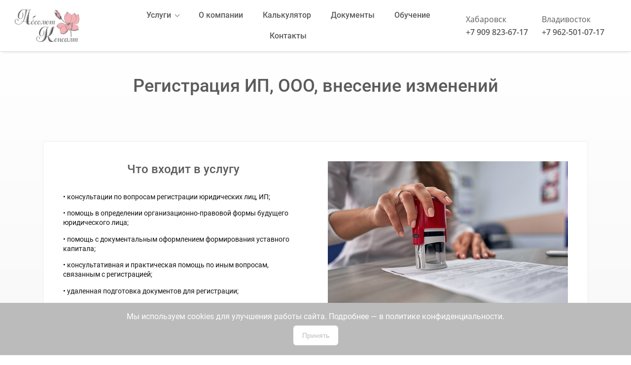

--- FILE ---
content_type: text/html; charset=utf-8
request_url: https://absolut-consult.ru/registracziya
body_size: 79697
content:
<!DOCTYPE html><html>
<head>
<meta charset="utf-8"/>
<meta http-equiv="Content-Type" content="text/html; charset=utf-8"/>
<meta http-equiv="x-dns-prefetch-control" content="on"/>
<link rel="preconnect" href="//m-files.cdn1.cc/"/>
<title></title>
<meta name="viewport" content="width=device-width"/>
<meta name="robots" content="index, follow"/>
<meta property="og:title" content="Абсолют Консалт - Бухгалтерские услуги в Хабаровске"/><meta property="og:description" content="Бухгалтерское обслуживание,
налоговое сопровождение, кадровый учет"/><meta property="og:image" content="https://m-files.cdn1.cc/lpfile/7/7/3/7731d9489277d316852398ca19aea020.png"/><meta property="og:site_name" content="absolut-consult"/><meta property="og:type" content="website"/><meta property="og:url" content="absolut-consult.ru/registracziya"/><meta property="og:locale" content="ru_RU"/><link href="//absolut-consult.ru/favicon.png?1" type="image/png" rel="shortcut icon"/><link href="//m-files.cdn1.cc/web/build/pages/public.bundle.css?v=1750334387" rel="stylesheet"/><style>body,#site_wrapper1{min-width:1170px;}.blk_section_inner{width:1170px;}@media (max-width: 500px){body,#site_wrapper1{min-width:370px;}.blk_section_inner{width:370px;}.section_popup_wnd{width:300px!important;}.blk-section--ms-popup{max-width:300px}}</style><style id="font-face-14">@font-face {
font-family: 'Open Sans';
src: url('//m-files.cdn1.cc/web/user/fonts/open_sans/open_sans_light.woff') format('woff'), url('//m-files.cdn1.cc/web/user/fonts/open_sans/open_sans_light.ttf') format('ttf');
font-weight: 300;
font-style: normal;
font-display: swap;
}</style><style id="font-face-16">@font-face {
font-family: 'Open Sans';
src: url('//m-files.cdn1.cc/web/user/fonts/open_sans/open_sans_normal.woff') format('woff'), url('//m-files.cdn1.cc/web/user/fonts/open_sans/open_sans_normal.ttf') format('ttf');
font-weight: 400;
font-style: normal;
font-display: swap;
}</style><style id="site_styles_css">.menu-bar__button {background-color: #7d7d7d;float: right;} .menu-bar__button .menu-bar__icon {fill: #FFFFFF;}</style><style id="font-face-40">@font-face {
font-family: 'Roboto';
src: url('//m-files.cdn1.cc/web/user/fonts/roboto/roboto_medium.woff') format('woff'), url('//m-files.cdn1.cc/web/user/fonts/roboto/roboto_medium.ttf') format('ttf');
font-weight: 500;
font-style: normal;
font-display: swap;
}</style><style>.blk_text.blk_text__mtr-85 h1.blk-data.font-40:not([data-gs-fonts]),.blk_text.blk_text__mtr-85 h2.blk-data.font-40:not([data-gs-fonts]),.blk_text.blk_text__mtr-85 h3.blk-data.font-40:not([data-gs-fonts]),.blk_text.blk_text__mtr-85 h4.blk-data.font-40:not([data-gs-fonts]),.blk_text.blk_text__mtr-85 h5.blk-data.font-40:not([data-gs-fonts]),.blk_text.blk_text__mtr-85 h6.blk-data.font-40:not([data-gs-fonts]),.font-40{font-family:Roboto,Arial!important;font-weight:500!important;font-style:normal!important;}</style><style id="font-face-38">@font-face {
font-family: 'Roboto';
src: url('//m-files.cdn1.cc/web/user/fonts/roboto/roboto_normal.woff') format('woff'), url('//m-files.cdn1.cc/web/user/fonts/roboto/roboto_normal.ttf') format('ttf');
font-weight: 400;
font-style: normal;
font-display: swap;
}</style><style>.blk_text.blk_text__mtr-85 h1.blk-data.font-38:not([data-gs-fonts]),.blk_text.blk_text__mtr-85 h2.blk-data.font-38:not([data-gs-fonts]),.blk_text.blk_text__mtr-85 h3.blk-data.font-38:not([data-gs-fonts]),.blk_text.blk_text__mtr-85 h4.blk-data.font-38:not([data-gs-fonts]),.blk_text.blk_text__mtr-85 h5.blk-data.font-38:not([data-gs-fonts]),.blk_text.blk_text__mtr-85 h6.blk-data.font-38:not([data-gs-fonts]),.font-38{font-family:Roboto,Arial!important;font-weight:400!important;font-style:normal!important;}</style><style>#\37 f3ba11e52764b25a9e2e65d7789c19a .m-image img,#\37 f3ba11e52764b25a9e2e65d7789c19a .m-image svg {    width: 520px;}#\37 f3ba11e52764b25a9e2e65d7789c19a .m-image__wrapper {    position: relative;        width: 487px;    height: 310px;    }#\37 f3ba11e52764b25a9e2e65d7789c19a .m-image {    height: 100%;        --opacity: 100%;    --blur: 0px;    --brightness: 1;    --contrast: 100%;    --grayscale: 0%;    --hueRotate: 0deg;    --invert: 0%;    --saturate: 100%;        transition: transform 0.2s, filter 0.2s;}#\37 f3ba11e52764b25a9e2e65d7789c19a .m-image > * {        }#\37 f3ba11e52764b25a9e2e65d7789c19a .m-image svg {        height: unset!important;        fill: #000000!important;        width: 520px;    top: -0px;    left: -17px;    position: absolute;    max-width: none;    max-height: none;}#\37 f3ba11e52764b25a9e2e65d7789c19a .m-image__sub-wrapper {        --opacityBg: 100%;    --blurBg: 0px;    --brightnessBg: 1;    --contrastBg: 100%;    --grayscaleBg: 0%;    --hueRotateBg: 0deg;    --invertBg: 0%;    --saturateBg: 100%;        transition: backdrop-filter 0.2s;}#\37 f3ba11e52764b25a9e2e65d7789c19a .m-image__sub-wrapper {        transform: translateZ(0);    width: 100%;    height: 100%;}#\37 f3ba11e52764b25a9e2e65d7789c19a .m-image__sub-wrapper:hover .m-image {            }#\37 f3ba11e52764b25a9e2e65d7789c19a .m-image__sub-wrapper {    overflow: hidden;                                border-radius: 0px;                                                box-shadow: none;    }@media(max-width:500px){#\37 f3ba11e52764b25a9e2e65d7789c19a     .m-image img,#\37 f3ba11e52764b25a9e2e65d7789c19a     .m-image svg {        width: 451px;    }#\37 f3ba11e52764b25a9e2e65d7789c19a         .m-image__wrapper {        width: 248px;        height: 202px;    }}#\37 f3ba11e52764b25a9e2e65d7789c19a .m-image img,#\37 f3ba11e52764b25a9e2e65d7789c19a .m-image svg {    min-width: 487px;    width: 487px;}#\37 f3ba11e52764b25a9e2e65d7789c19a .m-image__wrapper {        border-radius: px;            }#\37 f3ba11e52764b25a9e2e65d7789c19a .m-image {    width: 100%;    height: 100%;    line-height: 0;        cursor: pointer;    }#\37 f3ba11e52764b25a9e2e65d7789c19a .m-image__notice {        cursor: pointer;    }#\37 f3ba11e52764b25a9e2e65d7789c19a .m-image__increase {    cursor: pointer;}#\37 f3ba11e52764b25a9e2e65d7789c19a .m-image__wrapper .m-image__sub-wrapper .m-image--scale {    transform: scale(1.2);}#\37 f3ba11e52764b25a9e2e65d7789c19a .m-image__increase {    display: none;    position: absolute;    width: 100%;    height: 100%;    left: 0;    top: 0;    background: rgba(0, 0, 0, 0.3);}#\37 f3ba11e52764b25a9e2e65d7789c19a .m-image__increase-icon {    position: absolute;    max-width: 50px;    width: 30%;    top: 50%;    left: 50%;    transform: translateX(-50%) translateY(-50%);}#\37 f3ba11e52764b25a9e2e65d7789c19a .m-image:hover + .m-image__increase,#\37 f3ba11e52764b25a9e2e65d7789c19a .m-image__increase:hover {    display: block;}#\37 f3ba11e52764b25a9e2e65d7789c19a .m-image.is-svg svg,#\37 f3ba11e52764b25a9e2e65d7789c19a .m-image.is-svg img,#\37 f3ba11e52764b25a9e2e65d7789c19a .m-image > img[src*=".gif"] {    position: absolute;    width: 520px;    top: -0px;    left: -17px;    max-width: none;    max-height: none;}#\37 f3ba11e52764b25a9e2e65d7789c19a .m-image--mob {    display: none;}@media (min-width:501px) {#\37 f3ba11e52764b25a9e2e65d7789c19a   }@media(max-width:500px){#\37 f3ba11e52764b25a9e2e65d7789c19a   }@media(max-width:500px){#\37 f3ba11e52764b25a9e2e65d7789c19a                 .m-image.m-image--mob img,#\37 f3ba11e52764b25a9e2e65d7789c19a     .m-image.m-image--mob svg {        min-width: 248px;        width: 248px;    }#\37 f3ba11e52764b25a9e2e65d7789c19a         .m-image.m-image--mob.is-svg svg,#\37 f3ba11e52764b25a9e2e65d7789c19a     .m-image.m-image--mob.is-svg img,#\37 f3ba11e52764b25a9e2e65d7789c19a     .m-image.m-image--mob > img[src*=".gif"] {        width: 451px;        top: -34px;        left: -99px;    }#\37 f3ba11e52764b25a9e2e65d7789c19a         .m-image--mob {        display: block;    }#\37 f3ba11e52764b25a9e2e65d7789c19a         .m-image--mob + .m-image--pc {        display: none;    }}
#\37 f3ba11e52764b25a9e2e65d7789c19a > .block-content{justify-content:center;}
@media (max-width: 500px){}</style><style>#c3ad4139f58e4547ac3a75e866b81ed9 > .block-content {  display: flex;}#c3ad4139f58e4547ac3a75e866b81ed9 > .block-content > .m-block-wrapper {    width: 100%;    margin: 0;}#c3ad4139f58e4547ac3a75e866b81ed9.blk-in-abs > .block-content > .m-block-wrapper {width: 207px;height: 300px;margin: 0;}#c3ad4139f58e4547ac3a75e866b81ed9.blk--resizing > .block-content > .m-block-wrapper {    width: 100%;    height: 100%;}@media(max-width:500px){#c3ad4139f58e4547ac3a75e866b81ed9 > .block-content > .m-block-wrapper {        margin: 0;    }#c3ad4139f58e4547ac3a75e866b81ed9.blk-in-abs > .block-content > .m-block-wrapper {    width: 160px;    height: 100px;    margin: 0;    }#c3ad4139f58e4547ac3a75e866b81ed9.blk--resizing > .block-content > .m-block-wrapper {        width: 100%;        height: 100%;    }}#c3ad4139f58e4547ac3a75e866b81ed9 > .block-content > .m-block-wrapper {    min-width: 0;}#c3ad4139f58e4547ac3a75e866b81ed9.blk-in-abs > .block-content > .m-block-wrapper {    height: auto;}#c3ad4139f58e4547ac3a75e866b81ed9 .m-block-wrapper {    display: flex;    justify-content: inherit;    min-width: 10%;}#c3ad4139f58e4547ac3a75e866b81ed9 .m-button-Ax9d8On {    max-width: 100%;    overflow-wrap: break-word;}#c3ad4139f58e4547ac3a75e866b81ed9.blk-in-abs .m-button-wrapper {    width: 100%;}#c3ad4139f58e4547ac3a75e866b81ed9 .m-button-wrapper {    }@media(max-width:500px){#c3ad4139f58e4547ac3a75e866b81ed9.blk-in-abs > .block-content > .m-block-wrapper {        height: auto;    }}@media (min-width:501px) {#c3ad4139f58e4547ac3a75e866b81ed9   }@media(max-width:500px){#c3ad4139f58e4547ac3a75e866b81ed9   }#c3ad4139f58e4547ac3a75e866b81ed9 .m-block-wrapper .m-button-Ax9d8On {            width: unset;    }#c3ad4139f58e4547ac3a75e866b81ed9.blk-in-abs .m-button-Ax9d8On {    width: 100%;}#c3ad4139f58e4547ac3a75e866b81ed9 .m-button-Ax9d8On {    cursor: pointer;            width: min-content;        color: #FFFFFF;    display: flex;    justify-content: center;    align-items: center;    box-shadow:         unset    ;    grid-gap: 5px;    transition: all 0.15s linear;    position: relative;            background: #5B5B5B;                        border: 0px solid transparent;        padding: 15px 40px;                            border-radius: 35px;                                word-break: normal;}#c3ad4139f58e4547ac3a75e866b81ed9 .m-block-wrapper .m-button-Ax9d8On {    margin-top: unset;}#c3ad4139f58e4547ac3a75e866b81ed9 .m-button-Ax9d8On:before {    display: none;    content: '';    position: absolute;    border-radius: inherit;    padding: 2px;    z-index: 0;    inset: 0;    -webkit-mask: linear-gradient(#fff 0 0) content-box, linear-gradient(#fff 0 0);    -webkit-mask-composite: xor;    mask-composite: exclude;    pointer-events: none;}#c3ad4139f58e4547ac3a75e866b81ed9 .m-button-Ax9d8On:hover {                background: #9d9b9b;                                    border: 0px solid transparent;            padding: 15px 40px;                                }#c3ad4139f58e4547ac3a75e866b81ed9     .m-button-Ax9d8On:hover:before {                    display: none;            }#c3ad4139f58e4547ac3a75e866b81ed9 .m-button-Ax9d8On:active {                background: #5B5B5B;                                    border: 0px solid transparent;            padding: 15px 40px;                            transform: scale(0.97);    }#c3ad4139f58e4547ac3a75e866b81ed9     .m-button-Ax9d8On:active:before {                    display: none;                background: linear-gradient(0deg,rgba(41,92,230,1),rgba(183,55,230,1));    }#c3ad4139f58e4547ac3a75e866b81ed9 .m-button-Ax9d8On > .m-button__effect-blick {    position: absolute;    background: transparent;    width: 100%;    height: 100%;    border-radius: inherit;    overflow: hidden;    pointer-events: none;}#c3ad4139f58e4547ac3a75e866b81ed9     .m-button-Ax9d8On:hover > .m-button__effect-blick:after {    position: absolute;    content: "";    width: 50px;    height: 800px;    background: linear-gradient(90deg, transparent, #fff, transparent);    opacity: 0.4;    transform: translateY(-50%) rotate(45deg);    transition: all 0.1s;    animation: blick 3s infinite linear;}#c3ad4139f58e4547ac3a75e866b81ed9 .m-button__text-Ax9d8On {    text-align: left;    transition: transform 0.15s linear;}@keyframes pulse-c3ad4139f58e4547ac3a75e866b81ed9 {        0% {            box-shadow: 0 0 0 0 rgba(119,119,119,0.6);        }        100% {            box-shadow: 0 0 0 15px rgba(119,119,119,0.001);        }}@keyframes blick {        0% {            left: -30px;            margin-left: 0px;        }                30% {            left: 110%;            margin-left: 80px;        }                100% {            left: 110%;            margin-left: 80px;        }}@keyframes light-c3ad4139f58e4547ac3a75e866b81ed9 {        0% {            filter: drop-shadow(0px 0px 0px #8D8D8D);        }                100% {            filter: drop-shadow(0px 0px 6px #8D8D8D);        }}@keyframes shape {        50% {            transform: translateX(3px) rotate(2deg);        }            100% {            transform: translateX(-3px) rotate(-2deg);        }}@keyframes squeeze {        0% {            transform: scale(1);        }                30% {            transform: scaleX(1.05) scaleY(0.85);        }                40% {            transform: scaleX(0.85) scaleY(1.10);        }                60% {            transform: scaleX(1.05) scaleY(0.95);        }                100% {            transform: scale(1);        }}@media(max-width:500px){#c3ad4139f58e4547ac3a75e866b81ed9         .m-block-wrapper .m-button-Ax9d8On {        margin-top: unset;    }#c3ad4139f58e4547ac3a75e866b81ed9     .m-button-Ax9d8On {                    padding: 8px 16px;                grid-gap: 5px;    }#c3ad4139f58e4547ac3a75e866b81ed9         .m-button-Ax9d8On:hover {                                    padding: 8px 16px;                        }#c3ad4139f58e4547ac3a75e866b81ed9         .m-button-Ax9d8On:active {                                    padding: 8px 16px;                        }}
#c3ad4139f58e4547ac3a75e866b81ed9 > .block-content{justify-content:center;}
@font-face {
font-family: 'Roboto';
src: url('//m-files.cdn1.cc/web/user/fonts/roboto/roboto_medium.woff') format('woff'), url('//m-files.cdn1.cc/web/user/fonts/roboto/roboto_medium.ttf') format('ttf');
font-weight: 500;
font-style: normal;
font-display: swap;
}
.ms-ts-c3ad4139f58e4547ac3a75e866b81ed9-41{font-family:Roboto,Arial!important;font-weight:500!important;font-style:normal!important;font-size:16px!important;line-height:140%!important;letter-spacing:0px!important}
@media (max-width: 500px){}</style><style>#\33 20b1d34a43d4a27acaa6ddbf1556049 > .block-content {  display: flex;}#\33 20b1d34a43d4a27acaa6ddbf1556049 > .block-content > .m-block-wrapper {    width: 100%;    margin: 10px 0 10px 0;}#\33 20b1d34a43d4a27acaa6ddbf1556049.blk-in-abs > .block-content > .m-block-wrapper {width: 400px;height: 300px;margin: 0;}#\33 20b1d34a43d4a27acaa6ddbf1556049.blk--resizing > .block-content > .m-block-wrapper {    width: 100%;    height: 100%;}@media(max-width:500px){#\33 20b1d34a43d4a27acaa6ddbf1556049 > .block-content > .m-block-wrapper {        margin: 0;    }#\33 20b1d34a43d4a27acaa6ddbf1556049.blk-in-abs > .block-content > .m-block-wrapper {    width: 200px;    height: 100px;    margin: 0;    }#\33 20b1d34a43d4a27acaa6ddbf1556049.blk--resizing > .block-content > .m-block-wrapper {        width: 100%;        height: 100%;    }}#\33 20b1d34a43d4a27acaa6ddbf1556049 > .block-content > .m-block-wrapper {    min-width: 0;}#\33 20b1d34a43d4a27acaa6ddbf1556049 {            --thickLine: 4px;                                --thickArrow: 4px;                    --borderStyle: solid;    --length: 500px;        --width: 100%;            }#\33 20b1d34a43d4a27acaa6ddbf1556049.blk-in-abs > .block-content > .m-block-wrapper {    height: auto;}#\33 20b1d34a43d4a27acaa6ddbf1556049 .line__wrapper {    position: relative;    display: flex;    justify-content: center;    align-items: center;    filter: drop-shadow(    );                }#\33 20b1d34a43d4a27acaa6ddbf1556049.blk-in-abs .line__wrapper    ,#\33 20b1d34a43d4a27acaa6ddbf1556049 .line__wrapper{                        }#\33 20b1d34a43d4a27acaa6ddbf1556049.blk-in-abs .line    ,#\33 20b1d34a43d4a27acaa6ddbf1556049 .line {    width: var(--width);    border-top: var(--thickLine) var(--borderStyle) #f5f5f5;}#\33 20b1d34a43d4a27acaa6ddbf1556049 .left-side,#\33 20b1d34a43d4a27acaa6ddbf1556049 .right-side {    filter: url(#round320b1d34a43d4a27acaa6ddbf1556049);}#\33 20b1d34a43d4a27acaa6ddbf1556049 .left-side:before,#\33 20b1d34a43d4a27acaa6ddbf1556049 .right-side:before {    height: calc(var(--thickArrow) * 3);    width: calc(var(--thickArrow) * 3);    content: '';    display: block;    background: #f5f5f5;}#\33 20b1d34a43d4a27acaa6ddbf1556049 .line__svg {    visibility: hidden;    position: absolute;    width: 0;    height: 0;}@media(max-width:500px){#\33 20b1d34a43d4a27acaa6ddbf1556049 {                    --thickLine: 4px;                                            --thickArrow: 4px;                            --length: 500px;    }#\33 20b1d34a43d4a27acaa6ddbf1556049.blk-in-abs > .block-content > .m-block-wrapper {        height: auto;    }}@media (min-width:501px) {#\33 20b1d34a43d4a27acaa6ddbf1556049   }@media(max-width:500px){#\33 20b1d34a43d4a27acaa6ddbf1556049   }
#\33 20b1d34a43d4a27acaa6ddbf1556049 > .block-content{justify-content:center;}
@media (max-width: 500px){}</style><style id="font-face-18">@font-face {
font-family: 'Open Sans';
src: url('//m-files.cdn1.cc/web/user/fonts/open_sans/open_sans_semi-bold.woff') format('woff'), url('//m-files.cdn1.cc/web/user/fonts/open_sans/open_sans_semi-bold.ttf') format('ttf');
font-weight: 600;
font-style: normal;
font-display: swap;
}</style><style>.blk_text.blk_text__mtr-85 h1.blk-data.font-18:not([data-gs-fonts]),.blk_text.blk_text__mtr-85 h2.blk-data.font-18:not([data-gs-fonts]),.blk_text.blk_text__mtr-85 h3.blk-data.font-18:not([data-gs-fonts]),.blk_text.blk_text__mtr-85 h4.blk-data.font-18:not([data-gs-fonts]),.blk_text.blk_text__mtr-85 h5.blk-data.font-18:not([data-gs-fonts]),.blk_text.blk_text__mtr-85 h6.blk-data.font-18:not([data-gs-fonts]),.font-18{font-family:Open Sans,Arial!important;font-weight:600!important;font-style:normal!important;}</style><style>#f7d9b917e5784dd5990208de3a4864d9 > .block-content {  display: flex;}#f7d9b917e5784dd5990208de3a4864d9 > .block-content > .m-block-wrapper {    width: 100%;    margin: 0;}#f7d9b917e5784dd5990208de3a4864d9.blk-in-abs > .block-content > .m-block-wrapper {width: 160px;height: 300px;margin: 0;}#f7d9b917e5784dd5990208de3a4864d9.blk--resizing > .block-content > .m-block-wrapper {    width: 100%;    height: 100%;}@media(max-width:500px){#f7d9b917e5784dd5990208de3a4864d9 > .block-content > .m-block-wrapper {        margin: 0;    }#f7d9b917e5784dd5990208de3a4864d9.blk-in-abs > .block-content > .m-block-wrapper {    width: 160px;    height: 100px;    margin: 0;    }#f7d9b917e5784dd5990208de3a4864d9.blk--resizing > .block-content > .m-block-wrapper {        width: 100%;        height: 100%;    }}#f7d9b917e5784dd5990208de3a4864d9 > .block-content > .m-block-wrapper {    min-width: 0;}#f7d9b917e5784dd5990208de3a4864d9.blk-in-abs > .block-content > .m-block-wrapper {    height: auto;}#f7d9b917e5784dd5990208de3a4864d9 .m-block-wrapper {    display: flex;    justify-content: inherit;    min-width: 10%;}#f7d9b917e5784dd5990208de3a4864d9 .m-button-h2PjOp8 {    max-width: 100%;    overflow-wrap: break-word;}#f7d9b917e5784dd5990208de3a4864d9.blk-in-abs .m-button-wrapper {    width: 100%;}#f7d9b917e5784dd5990208de3a4864d9 .m-button-wrapper {    }@media(max-width:500px){#f7d9b917e5784dd5990208de3a4864d9.blk-in-abs > .block-content > .m-block-wrapper {        height: auto;    }}@media (min-width:501px) {#f7d9b917e5784dd5990208de3a4864d9   }@media(max-width:500px){#f7d9b917e5784dd5990208de3a4864d9   }#f7d9b917e5784dd5990208de3a4864d9 .m-block-wrapper .m-button-h2PjOp8 {            width: unset;    }#f7d9b917e5784dd5990208de3a4864d9.blk-in-abs .m-button-h2PjOp8 {    width: 100%;}#f7d9b917e5784dd5990208de3a4864d9 .m-button-h2PjOp8 {    cursor: pointer;            width: min-content;        color: #FFFFFF;    display: flex;    justify-content: center;    align-items: center;    box-shadow:         unset    ;    grid-gap: 5px;    transition: all 0.15s linear;    position: relative;            background: #5B5B5B;                        border: 0px solid transparent;        padding: 10px 66px;                            border-radius: 20px;                                word-break: normal;}#f7d9b917e5784dd5990208de3a4864d9 .m-block-wrapper .m-button-h2PjOp8 {    margin-top: unset;}#f7d9b917e5784dd5990208de3a4864d9 .m-button-h2PjOp8:before {    display: none;    content: '';    position: absolute;    border-radius: inherit;    padding: 2px;    z-index: 0;    inset: 0;    -webkit-mask: linear-gradient(#fff 0 0) content-box, linear-gradient(#fff 0 0);    -webkit-mask-composite: xor;    mask-composite: exclude;    pointer-events: none;}#f7d9b917e5784dd5990208de3a4864d9 .m-button-h2PjOp8:hover {                background: #959393;                                    border: 0px solid transparent;            padding: 10px 66px;                                }#f7d9b917e5784dd5990208de3a4864d9     .m-button-h2PjOp8:hover:before {                    display: none;            }#f7d9b917e5784dd5990208de3a4864d9 .m-button-h2PjOp8:active {                background: #5B5B5B;                                    border: 0px solid transparent;            padding: 10px 66px;                            transform: scale(1);    }#f7d9b917e5784dd5990208de3a4864d9     .m-button-h2PjOp8:active:before {                    display: none;                background: linear-gradient(0deg,rgba(41,92,230,1),rgba(183,55,230,1));    }#f7d9b917e5784dd5990208de3a4864d9 .m-button__text-h2PjOp8 {    text-align: left;    transition: transform 0.15s linear;}@media(max-width:500px){#f7d9b917e5784dd5990208de3a4864d9         .m-block-wrapper .m-button-h2PjOp8 {        margin-top: unset;    }#f7d9b917e5784dd5990208de3a4864d9     .m-button-h2PjOp8 {                    padding: 8px 16px;                grid-gap: 5px;    }#f7d9b917e5784dd5990208de3a4864d9         .m-button-h2PjOp8:hover {                                    padding: 8px 16px;                        }#f7d9b917e5784dd5990208de3a4864d9         .m-button-h2PjOp8:active {                                    padding: 8px 16px;                        }}
#f7d9b917e5784dd5990208de3a4864d9 > .block-content{justify-content:center;}
@font-face {
font-family: 'Open Sans';
src: url('//m-files.cdn1.cc/web/user/fonts/open_sans/open_sans_normal.woff') format('woff'), url('//m-files.cdn1.cc/web/user/fonts/open_sans/open_sans_normal.ttf') format('ttf');
font-weight: 400;
font-style: normal;
font-display: swap;
}
.ms-ts-f7d9b917e5784dd5990208de3a4864d9-57{font-family:Open Sans,Arial!important;font-weight:400!important;font-style:normal!important;font-size:18px!important;line-height:140%!important;letter-spacing:0px!important}
@media (max-width: 500px){}</style><style>#\37 52f35b04bb049feac5b1984d919b099 > .block-content {  display: flex;}#\37 52f35b04bb049feac5b1984d919b099 > .block-content > .m-block-wrapper {    width: 100%;    margin: 0;}#\37 52f35b04bb049feac5b1984d919b099.blk-in-abs > .block-content > .m-block-wrapper {width: 160px;height: 300px;margin: 0;}#\37 52f35b04bb049feac5b1984d919b099.blk--resizing > .block-content > .m-block-wrapper {    width: 100%;    height: 100%;}@media(max-width:500px){#\37 52f35b04bb049feac5b1984d919b099 > .block-content > .m-block-wrapper {        margin: 0;    }#\37 52f35b04bb049feac5b1984d919b099.blk-in-abs > .block-content > .m-block-wrapper {    width: 160px;    height: 100px;    margin: 0;    }#\37 52f35b04bb049feac5b1984d919b099.blk--resizing > .block-content > .m-block-wrapper {        width: 100%;        height: 100%;    }}#\37 52f35b04bb049feac5b1984d919b099 > .block-content > .m-block-wrapper {    min-width: 0;}#\37 52f35b04bb049feac5b1984d919b099.blk-in-abs > .block-content > .m-block-wrapper {    height: auto;}#\37 52f35b04bb049feac5b1984d919b099 .m-block-wrapper {    display: flex;    justify-content: inherit;    min-width: 10%;}#\37 52f35b04bb049feac5b1984d919b099 .m-button-kxPe14v {    max-width: 100%;    overflow-wrap: break-word;}#\37 52f35b04bb049feac5b1984d919b099.blk-in-abs .m-button-wrapper {    width: 100%;}#\37 52f35b04bb049feac5b1984d919b099 .m-button-wrapper {    }@media(max-width:500px){#\37 52f35b04bb049feac5b1984d919b099.blk-in-abs > .block-content > .m-block-wrapper {        height: auto;    }}@media (min-width:501px) {#\37 52f35b04bb049feac5b1984d919b099   }@media(max-width:500px){#\37 52f35b04bb049feac5b1984d919b099   }#\37 52f35b04bb049feac5b1984d919b099 .m-block-wrapper .m-button-kxPe14v {            width: unset;    }#\37 52f35b04bb049feac5b1984d919b099.blk-in-abs .m-button-kxPe14v {    width: 100%;}#\37 52f35b04bb049feac5b1984d919b099 .m-button-kxPe14v {    cursor: pointer;            width: min-content;        color: #FFFFFF;    display: flex;    justify-content: center;    align-items: center;    box-shadow:         unset    ;    grid-gap: 5px;    transition: all 0.15s linear;    position: relative;            background: #5B5B5B;                        border: 0px solid transparent;        padding: 10px 66px;                            border-radius: 20px;                                word-break: normal;}#\37 52f35b04bb049feac5b1984d919b099 .m-block-wrapper .m-button-kxPe14v {    margin-top: unset;}#\37 52f35b04bb049feac5b1984d919b099 .m-button-kxPe14v:before {    display: none;    content: '';    position: absolute;    border-radius: inherit;    padding: 2px;    z-index: 0;    inset: 0;    -webkit-mask: linear-gradient(#fff 0 0) content-box, linear-gradient(#fff 0 0);    -webkit-mask-composite: xor;    mask-composite: exclude;    pointer-events: none;}#\37 52f35b04bb049feac5b1984d919b099 .m-button-kxPe14v:hover {                background: #959393;                                    border: 0px solid transparent;            padding: 10px 66px;                                }#\37 52f35b04bb049feac5b1984d919b099     .m-button-kxPe14v:hover:before {                    display: none;            }#\37 52f35b04bb049feac5b1984d919b099 .m-button-kxPe14v:active {                background: #5B5B5B;                                    border: 0px solid transparent;            padding: 10px 66px;                            transform: scale(1);    }#\37 52f35b04bb049feac5b1984d919b099     .m-button-kxPe14v:active:before {                    display: none;                background: linear-gradient(0deg,rgba(41,92,230,1),rgba(183,55,230,1));    }#\37 52f35b04bb049feac5b1984d919b099 .m-button__text-kxPe14v {    text-align: left;    transition: transform 0.15s linear;}@media(max-width:500px){#\37 52f35b04bb049feac5b1984d919b099         .m-block-wrapper .m-button-kxPe14v {        margin-top: unset;    }#\37 52f35b04bb049feac5b1984d919b099     .m-button-kxPe14v {                    padding: 8px 16px;                grid-gap: 5px;    }#\37 52f35b04bb049feac5b1984d919b099         .m-button-kxPe14v:hover {                                    padding: 8px 16px;                        }#\37 52f35b04bb049feac5b1984d919b099         .m-button-kxPe14v:active {                                    padding: 8px 16px;                        }}
#\37 52f35b04bb049feac5b1984d919b099 > .block-content{justify-content:center;}
@font-face {
font-family: 'Open Sans';
src: url('//m-files.cdn1.cc/web/user/fonts/open_sans/open_sans_normal.woff') format('woff'), url('//m-files.cdn1.cc/web/user/fonts/open_sans/open_sans_normal.ttf') format('ttf');
font-weight: 400;
font-style: normal;
font-display: swap;
}
.ms-ts-752f35b04bb049feac5b1984d919b099-73{font-family:Open Sans,Arial!important;font-weight:400!important;font-style:normal!important;font-size:18px!important;line-height:140%!important;letter-spacing:0px!important}
@media (max-width: 500px){}</style><style>#\38 4acbe3ba9174a81a065d0aaae75f418 > .block-content {  display: flex;}#\38 4acbe3ba9174a81a065d0aaae75f418 > .block-content > .m-block-wrapper {    width: 100%;    margin: 0;}#\38 4acbe3ba9174a81a065d0aaae75f418.blk-in-abs > .block-content > .m-block-wrapper {width: 160px;height: 300px;margin: 0;}#\38 4acbe3ba9174a81a065d0aaae75f418.blk--resizing > .block-content > .m-block-wrapper {    width: 100%;    height: 100%;}@media(max-width:500px){#\38 4acbe3ba9174a81a065d0aaae75f418 > .block-content > .m-block-wrapper {        margin: 0;    }#\38 4acbe3ba9174a81a065d0aaae75f418.blk-in-abs > .block-content > .m-block-wrapper {    width: 160px;    height: 100px;    margin: 0;    }#\38 4acbe3ba9174a81a065d0aaae75f418.blk--resizing > .block-content > .m-block-wrapper {        width: 100%;        height: 100%;    }}#\38 4acbe3ba9174a81a065d0aaae75f418 > .block-content > .m-block-wrapper {    min-width: 0;}#\38 4acbe3ba9174a81a065d0aaae75f418.blk-in-abs > .block-content > .m-block-wrapper {    height: auto;}#\38 4acbe3ba9174a81a065d0aaae75f418 .m-block-wrapper {    display: flex;    justify-content: inherit;    min-width: 10%;}#\38 4acbe3ba9174a81a065d0aaae75f418 .m-button-ARwIJMH {    max-width: 100%;    overflow-wrap: break-word;}#\38 4acbe3ba9174a81a065d0aaae75f418.blk-in-abs .m-button-wrapper {    width: 100%;}#\38 4acbe3ba9174a81a065d0aaae75f418 .m-button-wrapper {    }@media(max-width:500px){#\38 4acbe3ba9174a81a065d0aaae75f418.blk-in-abs > .block-content > .m-block-wrapper {        height: auto;    }}@media (min-width:501px) {#\38 4acbe3ba9174a81a065d0aaae75f418   }@media(max-width:500px){#\38 4acbe3ba9174a81a065d0aaae75f418   }#\38 4acbe3ba9174a81a065d0aaae75f418 .m-block-wrapper .m-button-ARwIJMH {            width: unset;    }#\38 4acbe3ba9174a81a065d0aaae75f418.blk-in-abs .m-button-ARwIJMH {    width: 100%;}#\38 4acbe3ba9174a81a065d0aaae75f418 .m-button-ARwIJMH {    cursor: pointer;            width: min-content;        color: #FFFFFF;    display: flex;    justify-content: center;    align-items: center;    box-shadow:         unset    ;    grid-gap: 5px;    transition: all 0.15s linear;    position: relative;            background: #5B5B5B;                        border: 0px solid transparent;        padding: 10px 66px;                            border-radius: 20px;                                word-break: normal;}#\38 4acbe3ba9174a81a065d0aaae75f418 .m-block-wrapper .m-button-ARwIJMH {    margin-top: unset;}#\38 4acbe3ba9174a81a065d0aaae75f418 .m-button-ARwIJMH:before {    display: none;    content: '';    position: absolute;    border-radius: inherit;    padding: 2px;    z-index: 0;    inset: 0;    -webkit-mask: linear-gradient(#fff 0 0) content-box, linear-gradient(#fff 0 0);    -webkit-mask-composite: xor;    mask-composite: exclude;    pointer-events: none;}#\38 4acbe3ba9174a81a065d0aaae75f418 .m-button-ARwIJMH:hover {                background: #959393;                                    border: 0px solid transparent;            padding: 10px 66px;                                }#\38 4acbe3ba9174a81a065d0aaae75f418     .m-button-ARwIJMH:hover:before {                    display: none;            }#\38 4acbe3ba9174a81a065d0aaae75f418 .m-button-ARwIJMH:active {                background: #5B5B5B;                                    border: 0px solid transparent;            padding: 10px 66px;                            transform: scale(1);    }#\38 4acbe3ba9174a81a065d0aaae75f418     .m-button-ARwIJMH:active:before {                    display: none;                background: linear-gradient(0deg,rgba(41,92,230,1),rgba(183,55,230,1));    }#\38 4acbe3ba9174a81a065d0aaae75f418 .m-button__text-ARwIJMH {    text-align: left;    transition: transform 0.15s linear;}@media(max-width:500px){#\38 4acbe3ba9174a81a065d0aaae75f418         .m-block-wrapper .m-button-ARwIJMH {        margin-top: unset;    }#\38 4acbe3ba9174a81a065d0aaae75f418     .m-button-ARwIJMH {                    padding: 8px 16px;                grid-gap: 5px;    }#\38 4acbe3ba9174a81a065d0aaae75f418         .m-button-ARwIJMH:hover {                                    padding: 8px 16px;                        }#\38 4acbe3ba9174a81a065d0aaae75f418         .m-button-ARwIJMH:active {                                    padding: 8px 16px;                        }}
#\38 4acbe3ba9174a81a065d0aaae75f418 > .block-content{justify-content:center;}
@font-face {
font-family: 'Open Sans';
src: url('//m-files.cdn1.cc/web/user/fonts/open_sans/open_sans_normal.woff') format('woff'), url('//m-files.cdn1.cc/web/user/fonts/open_sans/open_sans_normal.ttf') format('ttf');
font-weight: 400;
font-style: normal;
font-display: swap;
}
.ms-ts-84acbe3ba9174a81a065d0aaae75f418-69{font-family:Open Sans,Arial!important;font-weight:400!important;font-style:normal!important;font-size:18px!important;line-height:140%!important;letter-spacing:0px!important}
@media (max-width: 500px){}</style><style id="font-face-250">@font-face {
font-family: 'Raleway';
src: url('//m-files.cdn1.cc/web/user/fonts/raleway/raleway_bold.woff') format('woff'), url('//m-files.cdn1.cc/web/user/fonts/raleway/raleway_bold.ttf') format('ttf');
font-weight: 700;
font-style: normal;
font-display: swap;
}</style><style>.blk_text.blk_text__mtr-85 h1.blk-data.font-250:not([data-gs-fonts]),.blk_text.blk_text__mtr-85 h2.blk-data.font-250:not([data-gs-fonts]),.blk_text.blk_text__mtr-85 h3.blk-data.font-250:not([data-gs-fonts]),.blk_text.blk_text__mtr-85 h4.blk-data.font-250:not([data-gs-fonts]),.blk_text.blk_text__mtr-85 h5.blk-data.font-250:not([data-gs-fonts]),.blk_text.blk_text__mtr-85 h6.blk-data.font-250:not([data-gs-fonts]),.font-250{font-family:Raleway,Arial!important;font-weight:700!important;font-style:normal!important;}</style><style id="font-face-244">@font-face {
font-family: 'Raleway';
src: url('//m-files.cdn1.cc/web/user/fonts/raleway/raleway_normal.woff') format('woff'), url('//m-files.cdn1.cc/web/user/fonts/raleway/raleway_normal.ttf') format('ttf');
font-weight: 400;
font-style: normal;
font-display: swap;
}</style><style>.blk_text.blk_text__mtr-85 h1.blk-data.font-244:not([data-gs-fonts]),.blk_text.blk_text__mtr-85 h2.blk-data.font-244:not([data-gs-fonts]),.blk_text.blk_text__mtr-85 h3.blk-data.font-244:not([data-gs-fonts]),.blk_text.blk_text__mtr-85 h4.blk-data.font-244:not([data-gs-fonts]),.blk_text.blk_text__mtr-85 h5.blk-data.font-244:not([data-gs-fonts]),.blk_text.blk_text__mtr-85 h6.blk-data.font-244:not([data-gs-fonts]),.font-244{font-family:Raleway,Arial!important;font-weight:400!important;font-style:normal!important;}</style><style>#\35 871061125ce48ba87710068c9109653 .m-image img,#\35 871061125ce48ba87710068c9109653 .m-image svg {    width: 508px;}#\35 871061125ce48ba87710068c9109653 .m-image__wrapper {    position: relative;        width: 443px;    height: 424px;    }#\35 871061125ce48ba87710068c9109653 .m-image {    height: 100%;        --opacity: 100%;    --blur: 0px;    --brightness: 1;    --contrast: 100%;    --grayscale: 0%;    --hueRotate: 0deg;    --invert: 0%;    --saturate: 100%;        transition: transform 0.2s, filter 0.2s;}#\35 871061125ce48ba87710068c9109653 .m-image > * {        }#\35 871061125ce48ba87710068c9109653 .m-image svg {        height: unset!important;        fill: #000000!important;        width: 508px;    top: -0px;    left: -33px;    position: absolute;    max-width: none;    max-height: none;}#\35 871061125ce48ba87710068c9109653 .m-image__sub-wrapper {        --opacityBg: 100%;    --blurBg: 0px;    --brightnessBg: 1;    --contrastBg: 100%;    --grayscaleBg: 0%;    --hueRotateBg: 0deg;    --invertBg: 0%;    --saturateBg: 100%;        transition: backdrop-filter 0.2s;}#\35 871061125ce48ba87710068c9109653 .m-image__sub-wrapper {        transform: translateZ(0);    width: 100%;    height: 100%;}#\35 871061125ce48ba87710068c9109653 .m-image__sub-wrapper:hover .m-image {            }#\35 871061125ce48ba87710068c9109653 .m-image__sub-wrapper {    overflow: hidden;                                border-radius: 0px;                                                box-shadow: none;    }#\35 871061125ce48ba87710068c9109653 .m-image img,#\35 871061125ce48ba87710068c9109653 .m-image svg {    min-width: 443px;    width: 443px;}#\35 871061125ce48ba87710068c9109653 .m-image__wrapper {        border-radius: px;            }#\35 871061125ce48ba87710068c9109653 .m-image {    width: 100%;    height: 100%;    line-height: 0;        cursor: pointer;    }#\35 871061125ce48ba87710068c9109653 .m-image__notice {        cursor: pointer;    }#\35 871061125ce48ba87710068c9109653 .m-image__increase {    cursor: pointer;}#\35 871061125ce48ba87710068c9109653 .m-image__wrapper .m-image__sub-wrapper .m-image--scale {    transform: scale(1.2);}#\35 871061125ce48ba87710068c9109653 .m-image__increase {    display: none;    position: absolute;    width: 100%;    height: 100%;    left: 0;    top: 0;    background: rgba(0, 0, 0, 0.3);}#\35 871061125ce48ba87710068c9109653 .m-image__increase-icon {    position: absolute;    max-width: 50px;    width: 30%;    top: 50%;    left: 50%;    transform: translateX(-50%) translateY(-50%);}#\35 871061125ce48ba87710068c9109653 .m-image:hover + .m-image__increase,#\35 871061125ce48ba87710068c9109653 .m-image__increase:hover {    display: block;}#\35 871061125ce48ba87710068c9109653 .m-image.is-svg svg,#\35 871061125ce48ba87710068c9109653 .m-image.is-svg img,#\35 871061125ce48ba87710068c9109653 .m-image > img[src*=".gif"] {    position: absolute;    width: 508px;    top: -0px;    left: -33px;    max-width: none;    max-height: none;}#\35 871061125ce48ba87710068c9109653 .m-image--mob {    display: none;}@media (min-width:501px) {#\35 871061125ce48ba87710068c9109653   }@media(max-width:500px){#\35 871061125ce48ba87710068c9109653   }@media(max-width:500px){#\35 871061125ce48ba87710068c9109653 {        overflow: hidden;    }}
#\35 871061125ce48ba87710068c9109653 > .block-content{justify-content:center;}
@media (max-width: 500px){}</style><style id="head-blocks-style"></style><style>.blk_text.blk_text__mtr-85 h1.blk-data.font-16:not([data-gs-fonts]),.blk_text.blk_text__mtr-85 h2.blk-data.font-16:not([data-gs-fonts]),.blk_text.blk_text__mtr-85 h3.blk-data.font-16:not([data-gs-fonts]),.blk_text.blk_text__mtr-85 h4.blk-data.font-16:not([data-gs-fonts]),.blk_text.blk_text__mtr-85 h5.blk-data.font-16:not([data-gs-fonts]),.blk_text.blk_text__mtr-85 h6.blk-data.font-16:not([data-gs-fonts]),.font-16{font-family:Open Sans,Arial!important;font-weight:400!important;font-style:normal!important;}</style><style>#abf8bd0791c846baa82654a32145f459 .m-image img,#abf8bd0791c846baa82654a32145f459 .m-image svg {    width: 131px;}#abf8bd0791c846baa82654a32145f459 .m-image__wrapper {    position: relative;        width: 131px;    height: 66px;    }#abf8bd0791c846baa82654a32145f459 .m-image {    height: 100%;        --opacity: 100%;    --blur: 0px;    --brightness: 1;    --contrast: 100%;    --grayscale: 0%;    --hueRotate: 0deg;    --invert: 0%;    --saturate: 100%;        transition: transform 0.2s, filter 0.2s;}#abf8bd0791c846baa82654a32145f459 .m-image > * {        }#abf8bd0791c846baa82654a32145f459 .m-image svg {        height: unset!important;        fill: #000000!important;        width: 131px;    top: -0px;    left: -0px;    position: absolute;    max-width: none;    max-height: none;}#abf8bd0791c846baa82654a32145f459 .m-image__sub-wrapper {        --opacityBg: 100%;    --blurBg: 0px;    --brightnessBg: 1;    --contrastBg: 100%;    --grayscaleBg: 0%;    --hueRotateBg: 0deg;    --invertBg: 0%;    --saturateBg: 100%;        transition: backdrop-filter 0.2s;}#abf8bd0791c846baa82654a32145f459 .m-image__sub-wrapper {        transform: translateZ(0);    width: 100%;    height: 100%;}#abf8bd0791c846baa82654a32145f459 .m-image__sub-wrapper:hover .m-image {            }#abf8bd0791c846baa82654a32145f459 .m-image__sub-wrapper {    overflow: hidden;                                border-radius: 0px;                                                box-shadow: none;    }@media(max-width:500px){#abf8bd0791c846baa82654a32145f459     .m-image img,#abf8bd0791c846baa82654a32145f459     .m-image svg {        width: 113px;    }#abf8bd0791c846baa82654a32145f459         .m-image__wrapper {        width: 115px;        height: 58px;    }}#abf8bd0791c846baa82654a32145f459 .m-image img,#abf8bd0791c846baa82654a32145f459 .m-image svg {    min-width: 131px;    width: 131px;}#abf8bd0791c846baa82654a32145f459 .m-image__wrapper {        border-radius: px;            }#abf8bd0791c846baa82654a32145f459 .m-image {    width: 100%;    height: 100%;    line-height: 0;        cursor: pointer;    }#abf8bd0791c846baa82654a32145f459 .m-image__notice {        cursor: pointer;    }#abf8bd0791c846baa82654a32145f459 .m-image__increase {    cursor: pointer;}#abf8bd0791c846baa82654a32145f459 .m-image__wrapper .m-image__sub-wrapper .m-image--scale {    transform: scale(1.2);}#abf8bd0791c846baa82654a32145f459 .m-image__increase {    display: none;    position: absolute;    width: 100%;    height: 100%;    left: 0;    top: 0;    background: rgba(0, 0, 0, 0.3);}#abf8bd0791c846baa82654a32145f459 .m-image__increase-icon {    position: absolute;    max-width: 50px;    width: 30%;    top: 50%;    left: 50%;    transform: translateX(-50%) translateY(-50%);}#abf8bd0791c846baa82654a32145f459 .m-image:hover + .m-image__increase,#abf8bd0791c846baa82654a32145f459 .m-image__increase:hover {    display: block;}#abf8bd0791c846baa82654a32145f459 .m-image.is-svg svg,#abf8bd0791c846baa82654a32145f459 .m-image.is-svg img,#abf8bd0791c846baa82654a32145f459 .m-image > img[src*=".gif"] {    position: absolute;    width: 131px;    top: -0px;    left: -0px;    max-width: none;    max-height: none;}#abf8bd0791c846baa82654a32145f459 .m-image--mob {    display: none;}@media (min-width:501px) {#abf8bd0791c846baa82654a32145f459   }@media(max-width:500px){#abf8bd0791c846baa82654a32145f459   }@media(max-width:500px){#abf8bd0791c846baa82654a32145f459                 .m-image.m-image--mob img,#abf8bd0791c846baa82654a32145f459     .m-image.m-image--mob svg {        min-width: 115px;        width: 115px;    }#abf8bd0791c846baa82654a32145f459         .m-image.m-image--mob.is-svg svg,#abf8bd0791c846baa82654a32145f459     .m-image.m-image--mob.is-svg img,#abf8bd0791c846baa82654a32145f459     .m-image.m-image--mob > img[src*=".gif"] {        width: 113px;        top: -0px;        left: -0px;    }#abf8bd0791c846baa82654a32145f459         .m-image--mob {        display: block;    }#abf8bd0791c846baa82654a32145f459         .m-image--mob + .m-image--pc {        display: none;    }}
#abf8bd0791c846baa82654a32145f459 > .block-content{justify-content:start;}
@media (max-width: 500px){#abf8bd0791c846baa82654a32145f459 > .block-content{justify-content:center;}}</style><style id="sp-2557238__blocks-style">/*** (PAGE_ID: #2557238) STYLES FOR BLOCKS ***/.ms-ts-6df61e936a274b9fac90a257e1c27ff3-17{font-family:Roboto,Arial!important;font-weight:500!important;font-style:normal!important;font-size:16px!important;line-height:140%!important;letter-spacing:0px!important}#\39 5b356c4d7eb436fb92d14180716ad87 .m-image img,#\39 5b356c4d7eb436fb92d14180716ad87 .m-image svg {    width: 131px;}#\39 5b356c4d7eb436fb92d14180716ad87 .m-image__wrapper {    position: relative;        width: 131px;    height: 66px;    }#\39 5b356c4d7eb436fb92d14180716ad87 .m-image {    height: 100%;        --opacity: 100%;    --blur: 0px;    --brightness: 1;    --contrast: 100%;    --grayscale: 0%;    --hueRotate: 0deg;    --invert: 0%;    --saturate: 100%;        transition: transform 0.2s, filter 0.2s;}#\39 5b356c4d7eb436fb92d14180716ad87 .m-image > * {        }#\39 5b356c4d7eb436fb92d14180716ad87 .m-image svg {        height: unset!important;        fill: #000000!important;        width: 131px;    top: -0px;    left: -0px;    position: absolute;    max-width: none;    max-height: none;}#\39 5b356c4d7eb436fb92d14180716ad87 .m-image__sub-wrapper {        --opacityBg: 100%;    --blurBg: 0px;    --brightnessBg: 1;    --contrastBg: 100%;    --grayscaleBg: 0%;    --hueRotateBg: 0deg;    --invertBg: 0%;    --saturateBg: 100%;        transition: backdrop-filter 0.2s;}#\39 5b356c4d7eb436fb92d14180716ad87 .m-image__sub-wrapper {        transform: translateZ(0);    width: 100%;    height: 100%;}#\39 5b356c4d7eb436fb92d14180716ad87 .m-image__sub-wrapper:hover .m-image {            }#\39 5b356c4d7eb436fb92d14180716ad87 .m-image__sub-wrapper {    overflow: hidden;                                border-radius: 0px;                                                box-shadow: none;    }@media(max-width:500px){#\39 5b356c4d7eb436fb92d14180716ad87     .m-image img,#\39 5b356c4d7eb436fb92d14180716ad87     .m-image svg {        width: 113px;    }#\39 5b356c4d7eb436fb92d14180716ad87         .m-image__wrapper {        width: 115px;        height: 58px;    }}#\39 5b356c4d7eb436fb92d14180716ad87 .m-image img,#\39 5b356c4d7eb436fb92d14180716ad87 .m-image svg {    min-width: 131px;    width: 131px;}#\39 5b356c4d7eb436fb92d14180716ad87 .m-image__wrapper {        border-radius: px;            }#\39 5b356c4d7eb436fb92d14180716ad87 .m-image {    width: 100%;    height: 100%;    line-height: 0;        cursor: pointer;    }#\39 5b356c4d7eb436fb92d14180716ad87 .m-image__notice {        cursor: pointer;    }#\39 5b356c4d7eb436fb92d14180716ad87 .m-image__increase {    cursor: pointer;}#\39 5b356c4d7eb436fb92d14180716ad87 .m-image__wrapper .m-image__sub-wrapper .m-image--scale {    transform: scale(1.2);}#\39 5b356c4d7eb436fb92d14180716ad87 .m-image__increase {    display: none;    position: absolute;    width: 100%;    height: 100%;    left: 0;    top: 0;    background: rgba(0, 0, 0, 0.3);}#\39 5b356c4d7eb436fb92d14180716ad87 .m-image__increase-icon {    position: absolute;    max-width: 50px;    width: 30%;    top: 50%;    left: 50%;    transform: translateX(-50%) translateY(-50%);}#\39 5b356c4d7eb436fb92d14180716ad87 .m-image:hover + .m-image__increase,#\39 5b356c4d7eb436fb92d14180716ad87 .m-image__increase:hover {    display: block;}#\39 5b356c4d7eb436fb92d14180716ad87 .m-image.is-svg svg,#\39 5b356c4d7eb436fb92d14180716ad87 .m-image.is-svg img,#\39 5b356c4d7eb436fb92d14180716ad87 .m-image > img[src*=".gif"] {    position: absolute;    width: 131px;    top: -0px;    left: -0px;    max-width: none;    max-height: none;}#\39 5b356c4d7eb436fb92d14180716ad87 .m-image--mob {    display: none;}@media (min-width:501px) {#\39 5b356c4d7eb436fb92d14180716ad87   }@media(max-width:500px){#\39 5b356c4d7eb436fb92d14180716ad87   }@media(max-width:500px){#\39 5b356c4d7eb436fb92d14180716ad87                 .m-image.m-image--mob img,#\39 5b356c4d7eb436fb92d14180716ad87     .m-image.m-image--mob svg {        min-width: 115px;        width: 115px;    }#\39 5b356c4d7eb436fb92d14180716ad87         .m-image.m-image--mob.is-svg svg,#\39 5b356c4d7eb436fb92d14180716ad87     .m-image.m-image--mob.is-svg img,#\39 5b356c4d7eb436fb92d14180716ad87     .m-image.m-image--mob > img[src*=".gif"] {        width: 113px;        top: -0px;        left: -0px;    }#\39 5b356c4d7eb436fb92d14180716ad87         .m-image--mob {        display: block;    }#\39 5b356c4d7eb436fb92d14180716ad87         .m-image--mob + .m-image--pc {        display: none;    }}#\39 5b356c4d7eb436fb92d14180716ad87 > .block-content{justify-content:start;}.ms-ts-6df61e936a274b9fac90a257e1c27ff3-19{font-family:Roboto,Arial!important;font-weight:500!important;font-style:normal!important;font-size:16px!important;line-height:140%!important;letter-spacing:0px!important}.ms-ts-6df61e936a274b9fac90a257e1c27ff3-21{font-family:Roboto,Arial!important;font-weight:400!important;font-style:normal!important;font-size:17px!important;line-height:140%!important;letter-spacing:0px!important}#fac5d1f51950436baf0fa3fcf54425b2 > .block-content {  display: flex;}#fac5d1f51950436baf0fa3fcf54425b2 > .block-content > .m-block-wrapper {    width: 100%;    margin: 0;}#fac5d1f51950436baf0fa3fcf54425b2.blk-in-abs > .block-content > .m-block-wrapper {width: 700px;height: 300px;margin: 0;}#fac5d1f51950436baf0fa3fcf54425b2.blk--resizing > .block-content > .m-block-wrapper {    width: 100%;    height: 100%;}@media(max-width:500px){#fac5d1f51950436baf0fa3fcf54425b2 > .block-content > .m-block-wrapper {        margin: 0;    }#fac5d1f51950436baf0fa3fcf54425b2.blk-in-abs > .block-content > .m-block-wrapper {    width: 370px;    height: 100px;    margin: 0;    }#fac5d1f51950436baf0fa3fcf54425b2.blk--resizing > .block-content > .m-block-wrapper {        width: 100%;        height: 100%;    }}#fac5d1f51950436baf0fa3fcf54425b2 > .block-content > .m-block-wrapper {    min-width: 0;}#fac5d1f51950436baf0fa3fcf54425b2.blk-in-abs > .block-content > .m-block-wrapper {    height: auto;}#fac5d1f51950436baf0fa3fcf54425b2 .m-columns__column > .ms-slot > .ms-slot__add-element {    display: none!important;}#fac5d1f51950436baf0fa3fcf54425b2 .m-columns {    position: relative;    display: flex;    max-width: 100%;    width: 100%;}#fac5d1f51950436baf0fa3fcf54425b2 .m-columns__column {    min-width: 5%;    max-width: 100%;    position: relative;    flex-grow: 1;    flex-shrink: 0;}#fac5d1f51950436baf0fa3fcf54425b2 .m-columns__column--fac5d1f51950436baf0fa3fcf54425b2 {    padding-left: calc(3px / 2);    padding-right: calc(3px / 2);}#fac5d1f51950436baf0fa3fcf54425b2 .m-columns__plus + .m-columns__column--fac5d1f51950436baf0fa3fcf54425b2,#fac5d1f51950436baf0fa3fcf54425b2 .m-columns__column--fac5d1f51950436baf0fa3fcf54425b2:first-child {    padding-left: 0;}#fac5d1f51950436baf0fa3fcf54425b2 .m-columns__column--fac5d1f51950436baf0fa3fcf54425b2:has(+ .m-columns__plus),#fac5d1f51950436baf0fa3fcf54425b2 .m-columns__column--fac5d1f51950436baf0fa3fcf54425b2:last-child {    padding-right: 0;}#fac5d1f51950436baf0fa3fcf54425b2 .m-columns__column--fac5d1f51950436baf0fa3fcf54425b2 > .ms-slot {        padding: 0px;                        }#fac5d1f51950436baf0fa3fcf54425b2 .m-columns__column--fac5d1f51950436baf0fa3fcf54425b2.m-columns__column--0 {        width: calc(50% - 3px / 2);    }#fac5d1f51950436baf0fa3fcf54425b2 .m-columns__column--fac5d1f51950436baf0fa3fcf54425b2.m-columns__column--0 > .ms-slot {                        }#fac5d1f51950436baf0fa3fcf54425b2 .m-columns__column--fac5d1f51950436baf0fa3fcf54425b2.m-columns__column--1 {        width: calc(50% - 3px / 2);    }#fac5d1f51950436baf0fa3fcf54425b2 .m-columns__column--fac5d1f51950436baf0fa3fcf54425b2.m-columns__column--1 > .ms-slot {                        }@media(max-width:500px){#fac5d1f51950436baf0fa3fcf54425b2.blk-in-abs > .block-content > .m-block-wrapper {        height: auto;    }#fac5d1f51950436baf0fa3fcf54425b2 > .block-content > .m-block-wrapper > .m-columns {        flex-flow: row wrap;        margin-top: -10px;        max-width: calc(100% + 10px);    }#fac5d1f51950436baf0fa3fcf54425b2         .m-columns__column--fac5d1f51950436baf0fa3fcf54425b2 {        padding-left: calc(10px / 2);        padding-right: calc(10px / 2);        padding-top: 10px;    }#fac5d1f51950436baf0fa3fcf54425b2         .m-columns__column--fac5d1f51950436baf0fa3fcf54425b2 > .ms-slot {                padding: 0px;            }#fac5d1f51950436baf0fa3fcf54425b2             .m-columns__column--fac5d1f51950436baf0fa3fcf54425b2.m-columns__column--0 {                width: 100%;                padding-left: 0;                                padding-right: 0;                    }#fac5d1f51950436baf0fa3fcf54425b2         .m-columns__column--fac5d1f51950436baf0fa3fcf54425b2.m-columns__column--1 {                width: 100%;                padding-left: 0;                                padding-right: 0;                    }}@media (min-width:501px) {#fac5d1f51950436baf0fa3fcf54425b2   }@media(max-width:500px){#fac5d1f51950436baf0fa3fcf54425b2   }#fac5d1f51950436baf0fa3fcf54425b2 > .block-content{justify-content:center;}.blk.blk_text[data-id=b-477b89f7f45d4afbb17c7e30fdea8210] .blk-data{font-size:16px;line-height:140%;padding:0px 0px 0px 0px}.blk.blk_text[data-id=b-099da24c8bfc45bab32a2cf1a78c5f97] .blk-data{font-size:16px;line-height:140%;padding:0px 0px 0px 0px}.blk.blk_text[data-id=b-27f38699497748f68be88c61f7769185] .blk-data{font-size:16px;line-height:140%;padding:0px 0px 0px 0px}.blk.blk_text[data-id=b-085d0c4479c848d1a88cb839f347b249] .blk-data{font-size:16px;line-height:140%;padding:0px 0px 0px 0px}.blk_section[data-id=s-6df61e936a274b9fac90a257e1c27ff3]{display:block}.blk_section[data-id=s-6df61e936a274b9fac90a257e1c27ff3]{background: #ffffff}.blk_section[data-id=s-6df61e936a274b9fac90a257e1c27ff3] .blk_section_inner {background-position: 50% 0%;background-repeat: no-repeat}.blk_section[data-id=s-6df61e936a274b9fac90a257e1c27ff3]{background: #ffffff}.blk_section[data-id=s-6df61e936a274b9fac90a257e1c27ff3] .blk_section_inner {background-position: 50% 0%;background-repeat: no-repeat}#\36 df61e936a274b9fac90a257e1c27ff3 {height: auto;    min-height: 50px;    overflow: visible;    z-index: 11;}#\36 df61e936a274b9fac90a257e1c27ff3.is_fixed {    left: 0px!important;    margin-left: 0px!important;    width: 100%!important;}#\36 df61e936a274b9fac90a257e1c27ff3 .m-section {    min-height: 50px;    padding: 10px 0 10px 0;    position: relative;    border-bottom: 1px solid #d9d9d9;    display: flex;    justify-content: center;}#\36 df61e936a274b9fac90a257e1c27ff3 .m-section--bg-empty {    background: transparent;}#\36 df61e936a274b9fac90a257e1c27ff3 .m-section--bg-color {    background: #FFFFFF;}#\36 df61e936a274b9fac90a257e1c27ff3 .m-section--bg-gradient {    background: linear-gradient(180deg,rgba(204,204,204,1),rgba(0,0,0,0));}#\36 df61e936a274b9fac90a257e1c27ff3 .m-section--with-shadow {    box-shadow: 0 6px 4px -4px rgba(0, 0, 0, .075);}#\36 df61e936a274b9fac90a257e1c27ff3 .m-wrapper {    min-height: 50px;    height: auto;    width: 1170px;    padding: 0 30px;    display: flex;    justify-content: space-between;    align-items: center;}#\36 df61e936a274b9fac90a257e1c27ff3 .m-wrapper--full-width {    width: 100%;}@media(max-width:500px){#\36 df61e936a274b9fac90a257e1c27ff3 {height: auto;        min-height: 0px;        min-width: 320px;}#\36 df61e936a274b9fac90a257e1c27ff3 .m-section {    padding: 10px 0px;    background-color: #FFFFFF;}}#\36 df61e936a274b9fac90a257e1c27ff3.is_fixed.m-section-fixed {    position: fixed!important;    top: 0!important;}#\36 df61e936a274b9fac90a257e1c27ff3 .m-section {    padding: 10px 0 10px 0;}#\36 df61e936a274b9fac90a257e1c27ff3 .m-wrapper--fake {    width: 1170px;}#\36 df61e936a274b9fac90a257e1c27ff3 .m-wrapper--fake.m-wrapper--full-width {    width: 100%;}#\36 df61e936a274b9fac90a257e1c27ff3 .m-wrapper {    width: 100%;}#\36 df61e936a274b9fac90a257e1c27ff3 .logo-wrapper {    height: auto;    width: 20%;    max-width: 30%;    margin-right: 0px;}#\36 df61e936a274b9fac90a257e1c27ff3 .menu-wrapper {    height: auto;    min-height: 40px;    flex-grow: 1;    flex-basis: 0;    display: flex;    flex-wrap: wrap;    justify-content: center;    align-items: center;}#\36 df61e936a274b9fac90a257e1c27ff3 .action-wrapper {    max-height: 100%;    width: 25%;    max-width: 30%;    margin-left: 50px;}#\36 df61e936a274b9fac90a257e1c27ff3 .topmenu-item {    padding: 10px 20px;    border-radius: 5px;    cursor: pointer;    position: relative;    transition: .1s;    color: #5B5B5B;    text-decoration: none;}#\36 df61e936a274b9fac90a257e1c27ff3 .topmenu-item:hover {    background: rgba(29,29,29,0.19);    color: #5B5B5B;    text-decoration: none;}#\36 df61e936a274b9fac90a257e1c27ff3 .topmenu-item__name,#\36 df61e936a274b9fac90a257e1c27ff3 .submenu-item__name span {    position: relative;}#\36 df61e936a274b9fac90a257e1c27ff3 .with-submenu .arrow:after {    content: "";    display: inline-block;    width: 6px;    height: 6px;    position: relative;    vertical-align: middle;    bottom: 2px;    border-left: 1px solid #5B5B5B;    border-top: 1px solid #5B5B5B;    transform: rotate(-135deg);    margin-left: 5px;}#\36 df61e936a274b9fac90a257e1c27ff3 .with-submenu:hover .arrow:after {    border-left: 1px solid #5B5B5B;    border-top: 1px solid #5B5B5B;}#\36 df61e936a274b9fac90a257e1c27ff3 .submenu {    visibility: hidden;    opacity: 0;    position: absolute;    z-index: 100;    flex-direction: column;    justify-content: center;    align-items: center;    transition: .3s;    background: #FFFFFF;    min-width: 230px;    box-sizing: border-box;    border-radius: 4px;    border: 1px solid #d9d9d9;    left: 0px;    top: 100%;    padding: 5px 10px;    box-shadow: 0 2px 8px rgba(0,0,0,0.16);    transform: translate3d(0, -10px, 0);}#\36 df61e936a274b9fac90a257e1c27ff3 .topmenu-item:hover .submenu {    visibility: visible;    opacity: 1;    transform: translate3d(0, 0px, 0);}#\36 df61e936a274b9fac90a257e1c27ff3 .submenu-item {    color: #5B5B5B;    cursor: pointer;}#\36 df61e936a274b9fac90a257e1c27ff3 .submenu-item__name {    border-radius: 5px;    padding: 10px calc(20px - 10px);}#\36 df61e936a274b9fac90a257e1c27ff3 .submenu-item__name:hover {    background: rgba(29,29,29,0.19);    color: #5B5B5B;}#\36 df61e936a274b9fac90a257e1c27ff3 .nav-dropdown-lines {    cursor: pointer;    position: relative;    display: none;    flex-direction: column;    justify-content: center;    width: 50px;    height: 50px;    background: #FFFFFF;    border-radius: 25px;    transition: transform .3s,-webkit-transform .3s;}#\36 df61e936a274b9fac90a257e1c27ff3 .nav-dropdown-lines.show {    transform: rotate(90deg);}#\36 df61e936a274b9fac90a257e1c27ff3 .nav-dropdown-lines span {    position: absolute;    background: #5B5B5B;    width: 20px;    height: 2px;    transition: transform .3s,-webkit-transform .3s;    left: 50%;    top: 50%;    transform: translate(-50%,0px);}#\36 df61e936a274b9fac90a257e1c27ff3 .nav-dropdown-lines span:first-child {    -webkit-transform: translate(-50%,-5px);    transform: translate(-50%,-5px);}#\36 df61e936a274b9fac90a257e1c27ff3 .nav-dropdown-lines span:last-child {    -webkit-transform: translate(-50%,5px);    transform: translate(-50%,5px);}#\36 df61e936a274b9fac90a257e1c27ff3 .nav-dropdown-lines.show span,#\36 df61e936a274b9fac90a257e1c27ff3  .nav-dropdown-lines.show span:first-child {    -webkit-transform: translate(-50%) rotateZ(45deg);    transform: translate(-50%) rotateZ(45deg);}#\36 df61e936a274b9fac90a257e1c27ff3 .nav-dropdown-lines.show span:last-child {    -webkit-transform: translateX(-50%) rotateZ(-45deg);    transform: translateX(-50%) rotateZ(-45deg);}@media(max-width:500px){#\36 df61e936a274b9fac90a257e1c27ff3 .m-section {        padding: 10px 0 10px 0;    }#\36 df61e936a274b9fac90a257e1c27ff3 .m-section,#\36 df61e936a274b9fac90a257e1c27ff3 .m-wrapper,#\36 df61e936a274b9fac90a257e1c27ff3 .menu-wrapper {    flex-direction: column;}#\36 df61e936a274b9fac90a257e1c27ff3 .m-wrapper,#\36 df61e936a274b9fac90a257e1c27ff3  .menu-wrapper {    width: 100%;    margin: 0px;    max-width: 100%;}#\36 df61e936a274b9fac90a257e1c27ff3 .logo-wrapper,#\36 df61e936a274b9fac90a257e1c27ff3 .action-wrapper {    min-width: 100px;    max-width: 100%;    width: -moz-fit-content;        width: fit-content;    padding: 0px 30px;    margin: 0px;    margin-bottom: 20px;}#\36 df61e936a274b9fac90a257e1c27ff3 .logo-wrapper {    margin-top: 20px;}#\36 df61e936a274b9fac90a257e1c27ff3 .action-wrapper {    margin-top: 20px;}#\36 df61e936a274b9fac90a257e1c27ff3 .menu-wrapper {    flex-basis: auto;    flex-grow: 0;    flex-shrink: 0;    flex-wrap: initial;}#\36 df61e936a274b9fac90a257e1c27ff3 .m-wrapper {    position: absolute;    padding: 0px;    background: #FFFFFF;    justify-content: flex-start;    height: calc(150vh - ((10px + 10px) + 50px));    padding-bottom: 50vh;    overflow: auto;    transform: translate3d(100%, 0, 0);    visibility: hidden;    transition: 0.3s;    align-items: flex-start;}#\36 df61e936a274b9fac90a257e1c27ff3 .m-wrapper.mob-alignment-center {    align-items: center;}#\36 df61e936a274b9fac90a257e1c27ff3 .m-wrapper--fake {        position: absolute;        top: calc((10px + 10px) + 50px);    height: calc(150vh - ((10px + 10px) + 50px));    width: 100%;    padding-bottom: 50vh;    overflow: hidden;    visibility: hidden;    }#\36 df61e936a274b9fac90a257e1c27ff3         .m-wrapper--fake.topmenu-opened {        visibility: visible;    }#\36 df61e936a274b9fac90a257e1c27ff3 .m-wrapper--fake.topmenu-opened .m-wrapper {    transform: translate3d(0, 0, 0);    visibility: visible;}#\36 df61e936a274b9fac90a257e1c27ff3 .m-wrapper--fake.topmenu-opened .topmenu-item {    position: relative;}#\36 df61e936a274b9fac90a257e1c27ff3 .nav-dropdown-lines {        display: flex;        align-self: row;        margin-right: 10px;        margin-left: 10px;        box-shadow: none;    }#\36 df61e936a274b9fac90a257e1c27ff3         .topmenu-item {        border-radius: 0px;        width: 100%;        transition: none;        color: #5B5B5B;        padding: 20px 30px;    }#\36 df61e936a274b9fac90a257e1c27ff3     .topmenu-item:hover {        background-color: transparent;        color: #5B5B5B;    }#\36 df61e936a274b9fac90a257e1c27ff3         .topmenu-item.with-border {        border-top: 1px solid rgba(180,172,172,0.3);    }#\36 df61e936a274b9fac90a257e1c27ff3     .topmenu-item.with-border:last-child {        border-bottom: 1px solid rgba(180,172,172,0.3);    }#\36 df61e936a274b9fac90a257e1c27ff3         .topmenu-item__name {        display: flex;        justify-content: space-between;    }#\36 df61e936a274b9fac90a257e1c27ff3         .topmenu-item.submenu-opened,#\36 df61e936a274b9fac90a257e1c27ff3     .topmenu-item:hover.submenu-opened {        background: #FFFFFF;    }#\36 df61e936a274b9fac90a257e1c27ff3         .submenu {        padding: 0px;        border-radius: 0px;        opacity: 1;        background-color: transparent;        position: initial;        overflow: hidden;        border: none;        box-shadow: none;        transform: translate3d(0, 0px, 0);    }#\36 df61e936a274b9fac90a257e1c27ff3         .submenu-item__name {        color: #5B5B5B;        text-align: space-between;    }#\36 df61e936a274b9fac90a257e1c27ff3         .submenu-item__name:hover {        background-color: transparent;        color: #5B5B5B;    }#\36 df61e936a274b9fac90a257e1c27ff3         .topmenu-opened .submenu.submenu--visible {        height: auto;        visibility: visible;        margin: 20px 0px 0px 0px;    }#\36 df61e936a274b9fac90a257e1c27ff3         .submenu.submenu--hidden {        visibility: hidden;        height: 0px;        margin: 0px;        padding: 0px;    }#\36 df61e936a274b9fac90a257e1c27ff3         .hide-mobile {        display: none;    }#\36 df61e936a274b9fac90a257e1c27ff3         .with-submenu .arrow:after {        margin-left: 10px;        margin-right: 3px;        border-left: 1px solid #5B5B5B;        border-top: 1px solid #5B5B5B;    }#\36 df61e936a274b9fac90a257e1c27ff3         .mob-alignment-center .with-submenu .topmenu-item__name span {        transform: translate(10px);    }}#\36 df61e936a274b9fac90a257e1c27ff3 {    z-index: 10;}#\36 df61e936a274b9fac90a257e1c27ff3:hover {    z-index: 11;}@media(max-width:500px){#\36 df61e936a274b9fac90a257e1c27ff3.m-section-fixed {z-index: 11;}}#\36 df61e936a274b9fac90a257e1c27ff3 .m-section {    z-index: 0;}#\36 df61e936a274b9fac90a257e1c27ff3 .topmenu-item:hover,#\36 df61e936a274b9fac90a257e1c27ff3 .submenu-item__name:hover {    background: transparent;}#\36 df61e936a274b9fac90a257e1c27ff3 .topmenu-item:before,#\36 df61e936a274b9fac90a257e1c27ff3 .submenu-item__name:before {    content: "";    pointer-events: none;    display: block;    position: absolute;    top: 0;    right: 0;    bottom: 0;    left: 0;    background: rgba(29,29,29,0.19);    border-radius: 5px;    opacity: 0;    transition: .1s;    transform: scale(0);}#\36 df61e936a274b9fac90a257e1c27ff3 .submenu-item__name:before {    background: rgba(29,29,29,0.21);    border-radius: 0px;}#\36 df61e936a274b9fac90a257e1c27ff3 .submenu-item:first-child .submenu-item__name:before {    border-top-left-radius: 4px;    border-top-right-radius: 4px;}#\36 df61e936a274b9fac90a257e1c27ff3 .submenu-item:last-child .submenu-item__name:before {    border-bottom-left-radius: 4px;    border-bottom-right-radius: 4px;}#\36 df61e936a274b9fac90a257e1c27ff3 .topmenu-item:hover:before,#\36 df61e936a274b9fac90a257e1c27ff3 .submenu-item__name:hover:before {    opacity: 1;    transform: scale(1);}#\36 df61e936a274b9fac90a257e1c27ff3 .submenu {    left: 0px;    padding: 0px;    background: #FFFFFF;}#\36 df61e936a274b9fac90a257e1c27ff3 .submenu-item__name {    position: relative;    border-radius: 0px;    padding: 10px 20px;    color: #5B5B5B;}#\36 df61e936a274b9fac90a257e1c27ff3 .submenu-item__name:hover {    color: #5B5B5B;}#\36 df61e936a274b9fac90a257e1c27ff3 .mobile-logo-wrapper {    display: none;}#\36 df61e936a274b9fac90a257e1c27ff3.on-next-section {    height: 0;    min-height: 0;    padding: 0;    border: none;    box-shadow: none;    position: relative;    z-index: 11;}#\36 df61e936a274b9fac90a257e1c27ff3.on-next-section .m-section {    position: absolute;    top: 0;    left: 0;    right: 0;    z-index: 1;    border: none;    box-shadow: none;}#\36 df61e936a274b9fac90a257e1c27ff3 .m-wrapper--fake {    z-index: 1;}#\36 df61e936a274b9fac90a257e1c27ff3 .editor-difference {    display: none;}@media(max-width:500px){#\36 df61e936a274b9fac90a257e1c27ff3     .m-section--bg-gradient {        background: transparent;    }#\36 df61e936a274b9fac90a257e1c27ff3         .m-wrapper,#\36 df61e936a274b9fac90a257e1c27ff3     .submenu,#\36 df61e936a274b9fac90a257e1c27ff3     .topmenu-item.submenu-opened,#\36 df61e936a274b9fac90a257e1c27ff3     .topmenu-item.submenu-opened:hover {        background: #FFFFFF;        -webkit-tap-highlight-color: transparent;    }#\36 df61e936a274b9fac90a257e1c27ff3         .topmenu-item,#\36 df61e936a274b9fac90a257e1c27ff3      .topmenu-item:hover,#\36 df61e936a274b9fac90a257e1c27ff3      .submenu-item__name,#\36 df61e936a274b9fac90a257e1c27ff3      .submenu-item__name:hover {        color: #5B5B5B;        -webkit-tap-highlight-color: transparent;    }#\36 df61e936a274b9fac90a257e1c27ff3.only-burger {        height: 0;        min-height: 0;        padding: 0;        border: none;        box-shadow: none;    }#\36 df61e936a274b9fac90a257e1c27ff3.only-burger .m-section {        height: 0;        min-height: 0;        padding: 0;    }#\36 df61e936a274b9fac90a257e1c27ff3.only-burger .nav-dropdown-lines {        position: absolute;        top: 10px;        right: 0;        margin: 0 25px;    }#\36 df61e936a274b9fac90a257e1c27ff3.only-burger .nav-dropdown-lines--row-reverse {        left: 0;    }#\36 df61e936a274b9fac90a257e1c27ff3     .topmenu-item:hover:before,#\36 df61e936a274b9fac90a257e1c27ff3     .submenu-item__name:hover:before {        opacity: 0;        transform: scale(0);    }#\36 df61e936a274b9fac90a257e1c27ff3         .m-wrapper--fake {        top: 0;        height: 150vh;        padding-top: calc((10px + 10px) + 50px);    }#\36 df61e936a274b9fac90a257e1c27ff3         .m-wrapper {        top: 0;        height: 150vh;        padding-top: calc((10px + 10px) + 50px);    }#\36 df61e936a274b9fac90a257e1c27ff3         .show-mobile {        display: block;    }#\36 df61e936a274b9fac90a257e1c27ff3         .m-mobile-wrapper {        display: flex;        justify-content: space-between;        align-items: center;        flex-direction: row;        padding: 0 15px;    }#\36 df61e936a274b9fac90a257e1c27ff3         .mobile-logo-wrapper {        margin: 0 15px;        max-width: 100%;        height: auto;        max-height: 50px;        color: #5B5B5B;    }#\36 df61e936a274b9fac90a257e1c27ff3.only-burger .mobile-logo-wrapper {        display: none;    }#\36 df61e936a274b9fac90a257e1c27ff3         .mobile-logo-wrapper img {        height: 50px;        max-width: 300px;    }#\36 df61e936a274b9fac90a257e1c27ff3         .mobile-logo-wrapper svg {        height: 50px;        max-width: 50px;        fill: #5B5B5B!important;    }#\36 df61e936a274b9fac90a257e1c27ff3         .nav-dropdown-lines {        z-index: 2;        -webkit-tap-highlight-color: transparent;    }#\36 df61e936a274b9fac90a257e1c27ff3                 .action-wrapper {            width: 100%;        }}#\36 df61e936a274b9fac90a257e1c27ff3 .editor-difference {    width: 820px;    height: 45px;    max-width: 100%;    padding: 0px 30px;    border-radius: 20px;    display: flex;    align-items: center;    justify-content: center;    background-color: #E5EDFB;    position: absolute;    bottom: 40px;    left: calc(50% - 410px);    z-index: -1;}#\36 df61e936a274b9fac90a257e1c27ff3 .editor-difference__text {    color: #5489E7;    margin-left: 5px;}#\36 df61e936a274b9fac90a257e1c27ff3 .editor-difference__icon img {    height: 35px;    width: 35px;}@media(max-width:500px){#\36 df61e936a274b9fac90a257e1c27ff3 .editor-difference {    height: auto;    border-radius: 0;    padding: 10px 40px;    width: 100%;    left: 0;}#\36 df61e936a274b9fac90a257e1c27ff3 .editor-difference__text {    width: 80%;    text-align: center;}#\36 df61e936a274b9fac90a257e1c27ff3 .editor-difference__icon {    display: none;}}.ms-ts-28d333d34e3947ebacacd3ceb29207f3-83{font-family:Roboto,Arial!important;font-weight:500!important;font-style:normal!important;font-size:16px!important;line-height:140%!important;letter-spacing:0px!important}.ms-ts-28d333d34e3947ebacacd3ceb29207f3-85{font-family:Roboto,Arial!important;font-weight:500!important;font-style:normal!important;font-size:18px!important;line-height:140%!important;letter-spacing:0px!important}.ms-ts-28d333d34e3947ebacacd3ceb29207f3-87{font-family:Roboto,Arial!important;font-weight:400!important;font-style:normal!important;font-size:17px!important;line-height:140%!important;letter-spacing:0px!important}#f7f0b74a82cf47b7b6fb0ad8a887641d > .block-content {  display: flex;}#f7f0b74a82cf47b7b6fb0ad8a887641d > .block-content > .m-block-wrapper {    width: 100%;    margin: 0;}#f7f0b74a82cf47b7b6fb0ad8a887641d.blk-in-abs > .block-content > .m-block-wrapper {width: 700px;height: 300px;margin: 0;}#f7f0b74a82cf47b7b6fb0ad8a887641d.blk--resizing > .block-content > .m-block-wrapper {    width: 100%;    height: 100%;}@media(max-width:500px){#f7f0b74a82cf47b7b6fb0ad8a887641d > .block-content > .m-block-wrapper {        margin: 0;    }#f7f0b74a82cf47b7b6fb0ad8a887641d.blk-in-abs > .block-content > .m-block-wrapper {    width: 370px;    height: 100px;    margin: 0;    }#f7f0b74a82cf47b7b6fb0ad8a887641d.blk--resizing > .block-content > .m-block-wrapper {        width: 100%;        height: 100%;    }}#f7f0b74a82cf47b7b6fb0ad8a887641d > .block-content > .m-block-wrapper {    min-width: 0;}#f7f0b74a82cf47b7b6fb0ad8a887641d.blk-in-abs > .block-content > .m-block-wrapper {    height: auto;}#f7f0b74a82cf47b7b6fb0ad8a887641d .m-columns__column > .ms-slot > .ms-slot__add-element {    display: none!important;}#f7f0b74a82cf47b7b6fb0ad8a887641d .m-columns {    position: relative;    display: flex;    max-width: 100%;    width: 100%;}#f7f0b74a82cf47b7b6fb0ad8a887641d .m-columns__column {    min-width: 5%;    max-width: 100%;    position: relative;    flex-grow: 1;    flex-shrink: 0;}#f7f0b74a82cf47b7b6fb0ad8a887641d .m-columns__column--f7f0b74a82cf47b7b6fb0ad8a887641d {    padding-left: calc(3px / 2);    padding-right: calc(3px / 2);}#f7f0b74a82cf47b7b6fb0ad8a887641d .m-columns__plus + .m-columns__column--f7f0b74a82cf47b7b6fb0ad8a887641d,#f7f0b74a82cf47b7b6fb0ad8a887641d .m-columns__column--f7f0b74a82cf47b7b6fb0ad8a887641d:first-child {    padding-left: 0;}#f7f0b74a82cf47b7b6fb0ad8a887641d .m-columns__column--f7f0b74a82cf47b7b6fb0ad8a887641d:has(+ .m-columns__plus),#f7f0b74a82cf47b7b6fb0ad8a887641d .m-columns__column--f7f0b74a82cf47b7b6fb0ad8a887641d:last-child {    padding-right: 0;}#f7f0b74a82cf47b7b6fb0ad8a887641d .m-columns__column--f7f0b74a82cf47b7b6fb0ad8a887641d > .ms-slot {        padding: 0px;                        }#f7f0b74a82cf47b7b6fb0ad8a887641d .m-columns__column--f7f0b74a82cf47b7b6fb0ad8a887641d.m-columns__column--0 {        width: calc(50% - 3px / 2);    }#f7f0b74a82cf47b7b6fb0ad8a887641d .m-columns__column--f7f0b74a82cf47b7b6fb0ad8a887641d.m-columns__column--0 > .ms-slot {                        }#f7f0b74a82cf47b7b6fb0ad8a887641d .m-columns__column--f7f0b74a82cf47b7b6fb0ad8a887641d.m-columns__column--1 {        width: calc(50% - 3px / 2);    }#f7f0b74a82cf47b7b6fb0ad8a887641d .m-columns__column--f7f0b74a82cf47b7b6fb0ad8a887641d.m-columns__column--1 > .ms-slot {                        }@media(max-width:500px){#f7f0b74a82cf47b7b6fb0ad8a887641d.blk-in-abs > .block-content > .m-block-wrapper {        height: auto;    }#f7f0b74a82cf47b7b6fb0ad8a887641d > .block-content > .m-block-wrapper > .m-columns {        flex-flow: row wrap;        margin-top: -10px;        max-width: calc(100% + 10px);    }#f7f0b74a82cf47b7b6fb0ad8a887641d         .m-columns__column--f7f0b74a82cf47b7b6fb0ad8a887641d {        padding-left: calc(10px / 2);        padding-right: calc(10px / 2);        padding-top: 10px;    }#f7f0b74a82cf47b7b6fb0ad8a887641d         .m-columns__column--f7f0b74a82cf47b7b6fb0ad8a887641d > .ms-slot {                padding: 0px;            }#f7f0b74a82cf47b7b6fb0ad8a887641d             .m-columns__column--f7f0b74a82cf47b7b6fb0ad8a887641d.m-columns__column--0 {                width: 100%;                padding-left: 0;                                padding-right: 0;                    }#f7f0b74a82cf47b7b6fb0ad8a887641d         .m-columns__column--f7f0b74a82cf47b7b6fb0ad8a887641d.m-columns__column--1 {                width: 100%;                padding-left: 0;                                padding-right: 0;                    }}@media (min-width:501px) {#f7f0b74a82cf47b7b6fb0ad8a887641d   }@media(max-width:500px){#f7f0b74a82cf47b7b6fb0ad8a887641d   }#f7f0b74a82cf47b7b6fb0ad8a887641d > .block-content{justify-content:center;}.blk.blk_text[data-id=b-4beff428d6564561bcd55563909d946f] .blk-data{font-size:16px;line-height:140%;padding:0px 0px 0px 0px}.blk.blk_text[data-id=b-f2f2606dd045418aa7eb684151cde822] .blk-data{font-size:16px;line-height:140%;padding:0px 0px 0px 0px}.blk.blk_text[data-id=b-c7eddff195144e94aacdc174450239c8] .blk-data{font-size:16px;line-height:140%;padding:0px 0px 0px 0px}.blk.blk_text[data-id=b-73311709be874c79825e400a85619cc0] .blk-data{font-size:16px;line-height:140%;padding:0px 0px 0px 0px}.blk_section[data-id=s-28d333d34e3947ebacacd3ceb29207f3]{display:none}.blk_section[data-id=s-28d333d34e3947ebacacd3ceb29207f3]{background: #ffffff}.blk_section[data-id=s-28d333d34e3947ebacacd3ceb29207f3] .blk_section_inner {background-position: 50% 0%;background-repeat: no-repeat}.blk_section[data-id=s-28d333d34e3947ebacacd3ceb29207f3]{background: #ffffff}.blk_section[data-id=s-28d333d34e3947ebacacd3ceb29207f3] .blk_section_inner {background-position: 50% 0%;background-repeat: no-repeat}#\32 8d333d34e3947ebacacd3ceb29207f3 {height: auto;    min-height: 50px;    overflow: visible;    z-index: 11;}#\32 8d333d34e3947ebacacd3ceb29207f3.is_fixed {    left: 0px!important;    margin-left: 0px!important;    width: 100%!important;}#\32 8d333d34e3947ebacacd3ceb29207f3 .m-section {    min-height: 50px;    padding: 10px 0 10px 0;    position: relative;    border-bottom: 1px solid #d9d9d9;    display: flex;    justify-content: center;}#\32 8d333d34e3947ebacacd3ceb29207f3 .m-section--bg-empty {    background: transparent;}#\32 8d333d34e3947ebacacd3ceb29207f3 .m-section--bg-color {    background: #FFFFFF;}#\32 8d333d34e3947ebacacd3ceb29207f3 .m-section--bg-gradient {    background: linear-gradient(180deg,rgba(204,204,204,1),rgba(0,0,0,0));}#\32 8d333d34e3947ebacacd3ceb29207f3 .m-section--with-shadow {    box-shadow: 0 6px 4px -4px rgba(0, 0, 0, .075);}#\32 8d333d34e3947ebacacd3ceb29207f3 .m-wrapper {    min-height: 50px;    height: auto;    width: 1170px;    padding: 0 35px;    display: flex;    justify-content: space-between;    align-items: center;}#\32 8d333d34e3947ebacacd3ceb29207f3 .m-wrapper--full-width {    width: 100%;}@media(max-width:500px){#\32 8d333d34e3947ebacacd3ceb29207f3 {height: auto;        min-height: 0px;        min-width: 320px;}#\32 8d333d34e3947ebacacd3ceb29207f3 .m-section {    padding: 10px 0px;    background-color: #FFFFFF;}}#\32 8d333d34e3947ebacacd3ceb29207f3.is_fixed.m-section-fixed {    position: fixed!important;    top: 0!important;}#\32 8d333d34e3947ebacacd3ceb29207f3 .m-section {    padding: 10px 0 10px 0;}#\32 8d333d34e3947ebacacd3ceb29207f3 .m-wrapper--fake {    width: 1170px;}#\32 8d333d34e3947ebacacd3ceb29207f3 .m-wrapper--fake.m-wrapper--full-width {    width: 100%;}#\32 8d333d34e3947ebacacd3ceb29207f3 .m-wrapper {    width: 100%;}#\32 8d333d34e3947ebacacd3ceb29207f3 .logo-wrapper {    height: auto;    width: 20%;    max-width: 30%;    margin-right: 0px;}#\32 8d333d34e3947ebacacd3ceb29207f3 .menu-wrapper {    height: auto;    min-height: 40px;    flex-grow: 1;    flex-basis: 0;    display: flex;    flex-wrap: wrap;    justify-content: center;    align-items: center;}#\32 8d333d34e3947ebacacd3ceb29207f3 .action-wrapper {    max-height: 100%;    width: 20%;    max-width: 30%;    margin-left: 0px;}#\32 8d333d34e3947ebacacd3ceb29207f3 .topmenu-item {    padding: 10px 25px;    border-radius: 5px;    cursor: pointer;    position: relative;    transition: .1s;    color: #5B5B5B;    text-decoration: none;}#\32 8d333d34e3947ebacacd3ceb29207f3 .topmenu-item:hover {    background: rgba(29,29,29,0.19);    color: #5B5B5B;    text-decoration: none;}#\32 8d333d34e3947ebacacd3ceb29207f3 .topmenu-item__name,#\32 8d333d34e3947ebacacd3ceb29207f3 .submenu-item__name span {    position: relative;}#\32 8d333d34e3947ebacacd3ceb29207f3 .with-submenu .arrow:after {    content: "";    display: inline-block;    width: 6px;    height: 6px;    position: relative;    vertical-align: middle;    bottom: 2px;    border-left: 1px solid #5B5B5B;    border-top: 1px solid #5B5B5B;    transform: rotate(-135deg);    margin-left: 5px;}#\32 8d333d34e3947ebacacd3ceb29207f3 .with-submenu:hover .arrow:after {    border-left: 1px solid #5B5B5B;    border-top: 1px solid #5B5B5B;}#\32 8d333d34e3947ebacacd3ceb29207f3 .submenu {    visibility: hidden;    opacity: 0;    position: absolute;    z-index: 100;    flex-direction: column;    justify-content: center;    align-items: center;    transition: .3s;    background: #FFFFFF;    min-width: 230px;    box-sizing: border-box;    border-radius: 4px;    border: 1px solid #d9d9d9;    left: 0px;    top: 100%;    padding: 5px 10px;    box-shadow: 0 2px 8px rgba(0,0,0,0.16);    transform: translate3d(0, -10px, 0);}#\32 8d333d34e3947ebacacd3ceb29207f3 .topmenu-item:hover .submenu {    visibility: visible;    opacity: 1;    transform: translate3d(0, 0px, 0);}#\32 8d333d34e3947ebacacd3ceb29207f3 .submenu-item {    color: #5B5B5B;    cursor: pointer;}#\32 8d333d34e3947ebacacd3ceb29207f3 .submenu-item__name {    border-radius: 5px;    padding: 10px calc(25px - 10px);}#\32 8d333d34e3947ebacacd3ceb29207f3 .submenu-item__name:hover {    background: rgba(29,29,29,0.19);    color: #5B5B5B;}#\32 8d333d34e3947ebacacd3ceb29207f3 .nav-dropdown-lines {    cursor: pointer;    position: relative;    display: none;    flex-direction: column;    justify-content: center;    width: 50px;    height: 50px;    background: #FFFFFF;    border-radius: 25px;    transition: transform .3s,-webkit-transform .3s;}#\32 8d333d34e3947ebacacd3ceb29207f3 .nav-dropdown-lines.show {    transform: rotate(90deg);}#\32 8d333d34e3947ebacacd3ceb29207f3 .nav-dropdown-lines span {    position: absolute;    background: #5B5B5B;    width: 20px;    height: 2px;    transition: transform .3s,-webkit-transform .3s;    left: 50%;    top: 50%;    transform: translate(-50%,0px);}#\32 8d333d34e3947ebacacd3ceb29207f3 .nav-dropdown-lines span:first-child {    -webkit-transform: translate(-50%,-5px);    transform: translate(-50%,-5px);}#\32 8d333d34e3947ebacacd3ceb29207f3 .nav-dropdown-lines span:last-child {    -webkit-transform: translate(-50%,5px);    transform: translate(-50%,5px);}#\32 8d333d34e3947ebacacd3ceb29207f3 .nav-dropdown-lines.show span,#\32 8d333d34e3947ebacacd3ceb29207f3  .nav-dropdown-lines.show span:first-child {    -webkit-transform: translate(-50%) rotateZ(45deg);    transform: translate(-50%) rotateZ(45deg);}#\32 8d333d34e3947ebacacd3ceb29207f3 .nav-dropdown-lines.show span:last-child {    -webkit-transform: translateX(-50%) rotateZ(-45deg);    transform: translateX(-50%) rotateZ(-45deg);}@media(max-width:500px){#\32 8d333d34e3947ebacacd3ceb29207f3 .m-section {        padding: 10px 0 10px 0;    }#\32 8d333d34e3947ebacacd3ceb29207f3 .m-section,#\32 8d333d34e3947ebacacd3ceb29207f3 .m-wrapper,#\32 8d333d34e3947ebacacd3ceb29207f3 .menu-wrapper {    flex-direction: column;}#\32 8d333d34e3947ebacacd3ceb29207f3 .m-wrapper,#\32 8d333d34e3947ebacacd3ceb29207f3  .menu-wrapper {    width: 100%;    margin: 0px;    max-width: 100%;}#\32 8d333d34e3947ebacacd3ceb29207f3 .logo-wrapper,#\32 8d333d34e3947ebacacd3ceb29207f3 .action-wrapper {    min-width: 100px;    max-width: 100%;    width: -moz-fit-content;        width: fit-content;    padding: 0px 30px;    margin: 0px;    margin-bottom: 20px;}#\32 8d333d34e3947ebacacd3ceb29207f3 .logo-wrapper {    margin-top: 20px;}#\32 8d333d34e3947ebacacd3ceb29207f3 .action-wrapper {    margin-top: 20px;}#\32 8d333d34e3947ebacacd3ceb29207f3 .menu-wrapper {    flex-basis: auto;    flex-grow: 0;    flex-shrink: 0;    flex-wrap: initial;}#\32 8d333d34e3947ebacacd3ceb29207f3 .m-wrapper {    position: absolute;    padding: 0px;    background: #FFFFFF;    justify-content: flex-start;    height: calc(150vh - ((10px + 10px) + 50px));    padding-bottom: 50vh;    overflow: auto;    transform: translate3d(100%, 0, 0);    visibility: hidden;    transition: 0.3s;    align-items: flex-start;}#\32 8d333d34e3947ebacacd3ceb29207f3 .m-wrapper.mob-alignment-center {    align-items: center;}#\32 8d333d34e3947ebacacd3ceb29207f3 .m-wrapper--fake {        position: absolute;        top: calc((10px + 10px) + 50px);    height: calc(150vh - ((10px + 10px) + 50px));    width: 100%;    padding-bottom: 50vh;    overflow: hidden;    visibility: hidden;    }#\32 8d333d34e3947ebacacd3ceb29207f3         .m-wrapper--fake.topmenu-opened {        visibility: visible;    }#\32 8d333d34e3947ebacacd3ceb29207f3 .m-wrapper--fake.topmenu-opened .m-wrapper {    transform: translate3d(0, 0, 0);    visibility: visible;}#\32 8d333d34e3947ebacacd3ceb29207f3 .m-wrapper--fake.topmenu-opened .topmenu-item {    position: relative;}#\32 8d333d34e3947ebacacd3ceb29207f3 .nav-dropdown-lines {        display: flex;        align-self: row;        margin-right: 10px;        margin-left: 10px;        box-shadow: none;    }#\32 8d333d34e3947ebacacd3ceb29207f3         .topmenu-item {        border-radius: 0px;        width: 100%;        transition: none;        color: #5B5B5B;        padding: 20px 30px;    }#\32 8d333d34e3947ebacacd3ceb29207f3     .topmenu-item:hover {        background-color: transparent;        color: #5B5B5B;    }#\32 8d333d34e3947ebacacd3ceb29207f3         .topmenu-item.with-border {        border-top: 1px solid rgba(180,172,172,0.3);    }#\32 8d333d34e3947ebacacd3ceb29207f3     .topmenu-item.with-border:last-child {        border-bottom: 1px solid rgba(180,172,172,0.3);    }#\32 8d333d34e3947ebacacd3ceb29207f3         .topmenu-item__name {        display: flex;        justify-content: space-between;    }#\32 8d333d34e3947ebacacd3ceb29207f3         .topmenu-item.submenu-opened,#\32 8d333d34e3947ebacacd3ceb29207f3     .topmenu-item:hover.submenu-opened {        background: #FFFFFF;    }#\32 8d333d34e3947ebacacd3ceb29207f3         .submenu {        padding: 0px;        border-radius: 0px;        opacity: 1;        background-color: transparent;        position: initial;        overflow: hidden;        border: none;        box-shadow: none;        transform: translate3d(0, 0px, 0);    }#\32 8d333d34e3947ebacacd3ceb29207f3         .submenu-item__name {        color: #5B5B5B;        text-align: space-between;    }#\32 8d333d34e3947ebacacd3ceb29207f3         .submenu-item__name:hover {        background-color: transparent;        color: #5B5B5B;    }#\32 8d333d34e3947ebacacd3ceb29207f3         .topmenu-opened .submenu.submenu--visible {        height: auto;        visibility: visible;        margin: 20px 0px 0px 0px;    }#\32 8d333d34e3947ebacacd3ceb29207f3         .submenu.submenu--hidden {        visibility: hidden;        height: 0px;        margin: 0px;        padding: 0px;    }#\32 8d333d34e3947ebacacd3ceb29207f3         .hide-mobile {        display: none;    }#\32 8d333d34e3947ebacacd3ceb29207f3         .with-submenu .arrow:after {        margin-left: 10px;        margin-right: 3px;        border-left: 1px solid #5B5B5B;        border-top: 1px solid #5B5B5B;    }#\32 8d333d34e3947ebacacd3ceb29207f3         .mob-alignment-center .with-submenu .topmenu-item__name span {        transform: translate(10px);    }}#\32 8d333d34e3947ebacacd3ceb29207f3 {    z-index: 10;}#\32 8d333d34e3947ebacacd3ceb29207f3:hover {    z-index: 11;}@media(max-width:500px){#\32 8d333d34e3947ebacacd3ceb29207f3.m-section-fixed {z-index: 11;}}#\32 8d333d34e3947ebacacd3ceb29207f3 .m-section {    z-index: 0;}#\32 8d333d34e3947ebacacd3ceb29207f3 .topmenu-item:hover,#\32 8d333d34e3947ebacacd3ceb29207f3 .submenu-item__name:hover {    background: transparent;}#\32 8d333d34e3947ebacacd3ceb29207f3 .topmenu-item:before,#\32 8d333d34e3947ebacacd3ceb29207f3 .submenu-item__name:before {    content: "";    pointer-events: none;    display: block;    position: absolute;    top: 0;    right: 0;    bottom: 0;    left: 0;    background: rgba(29,29,29,0.19);    border-radius: 5px;    opacity: 0;    transition: .1s;    transform: scale(0);}#\32 8d333d34e3947ebacacd3ceb29207f3 .submenu-item__name:before {    background: rgba(29,29,29,0.21);    border-radius: 0px;}#\32 8d333d34e3947ebacacd3ceb29207f3 .submenu-item:first-child .submenu-item__name:before {    border-top-left-radius: 4px;    border-top-right-radius: 4px;}#\32 8d333d34e3947ebacacd3ceb29207f3 .submenu-item:last-child .submenu-item__name:before {    border-bottom-left-radius: 4px;    border-bottom-right-radius: 4px;}#\32 8d333d34e3947ebacacd3ceb29207f3 .topmenu-item:hover:before,#\32 8d333d34e3947ebacacd3ceb29207f3 .submenu-item__name:hover:before {    opacity: 1;    transform: scale(1);}#\32 8d333d34e3947ebacacd3ceb29207f3 .submenu {    left: 0px;    padding: 0px;    background: #FFFFFF;}#\32 8d333d34e3947ebacacd3ceb29207f3 .submenu-item__name {    position: relative;    border-radius: 0px;    padding: 10px 25px;    color: #5B5B5B;}#\32 8d333d34e3947ebacacd3ceb29207f3 .submenu-item__name:hover {    color: #5B5B5B;}#\32 8d333d34e3947ebacacd3ceb29207f3 .mobile-logo-wrapper {    display: none;}#\32 8d333d34e3947ebacacd3ceb29207f3.on-next-section {    height: 0;    min-height: 0;    padding: 0;    border: none;    box-shadow: none;    position: relative;    z-index: 11;}#\32 8d333d34e3947ebacacd3ceb29207f3.on-next-section .m-section {    position: absolute;    top: 0;    left: 0;    right: 0;    z-index: 1;    border: none;    box-shadow: none;}#\32 8d333d34e3947ebacacd3ceb29207f3 .m-wrapper--fake {    z-index: 1;}#\32 8d333d34e3947ebacacd3ceb29207f3 .editor-difference {    display: none;}@media(max-width:500px){#\32 8d333d34e3947ebacacd3ceb29207f3     .m-section--bg-gradient {        background: transparent;    }#\32 8d333d34e3947ebacacd3ceb29207f3         .m-wrapper,#\32 8d333d34e3947ebacacd3ceb29207f3     .submenu,#\32 8d333d34e3947ebacacd3ceb29207f3     .topmenu-item.submenu-opened,#\32 8d333d34e3947ebacacd3ceb29207f3     .topmenu-item.submenu-opened:hover {        background: #FFFFFF;        -webkit-tap-highlight-color: transparent;    }#\32 8d333d34e3947ebacacd3ceb29207f3         .topmenu-item,#\32 8d333d34e3947ebacacd3ceb29207f3      .topmenu-item:hover,#\32 8d333d34e3947ebacacd3ceb29207f3      .submenu-item__name,#\32 8d333d34e3947ebacacd3ceb29207f3      .submenu-item__name:hover {        color: #5B5B5B;        -webkit-tap-highlight-color: transparent;    }#\32 8d333d34e3947ebacacd3ceb29207f3.only-burger {        height: 0;        min-height: 0;        padding: 0;        border: none;        box-shadow: none;    }#\32 8d333d34e3947ebacacd3ceb29207f3.only-burger .m-section {        height: 0;        min-height: 0;        padding: 0;    }#\32 8d333d34e3947ebacacd3ceb29207f3.only-burger .nav-dropdown-lines {        position: absolute;        top: 10px;        right: 0;        margin: 0 25px;    }#\32 8d333d34e3947ebacacd3ceb29207f3.only-burger .nav-dropdown-lines--row-reverse {        left: 0;    }#\32 8d333d34e3947ebacacd3ceb29207f3     .topmenu-item:hover:before,#\32 8d333d34e3947ebacacd3ceb29207f3     .submenu-item__name:hover:before {        opacity: 0;        transform: scale(0);    }#\32 8d333d34e3947ebacacd3ceb29207f3         .m-wrapper--fake {        top: 0;        height: 150vh;        padding-top: calc((10px + 10px) + 50px);    }#\32 8d333d34e3947ebacacd3ceb29207f3         .m-wrapper {        top: 0;        height: 150vh;        padding-top: calc((10px + 10px) + 50px);    }#\32 8d333d34e3947ebacacd3ceb29207f3         .show-mobile {        display: block;    }#\32 8d333d34e3947ebacacd3ceb29207f3         .m-mobile-wrapper {        display: flex;        justify-content: space-between;        align-items: center;        flex-direction: row;        padding: 0 15px;    }#\32 8d333d34e3947ebacacd3ceb29207f3         .mobile-logo-wrapper {        margin: 0 15px;        max-width: 100%;        height: auto;        max-height: 50px;        color: #5B5B5B;    }#\32 8d333d34e3947ebacacd3ceb29207f3.only-burger .mobile-logo-wrapper {        display: none;    }#\32 8d333d34e3947ebacacd3ceb29207f3         .mobile-logo-wrapper img {        height: 50px;        max-width: 300px;    }#\32 8d333d34e3947ebacacd3ceb29207f3         .mobile-logo-wrapper svg {        height: 50px;        max-width: 50px;        fill: #5B5B5B!important;    }#\32 8d333d34e3947ebacacd3ceb29207f3         .nav-dropdown-lines {        z-index: 2;        -webkit-tap-highlight-color: transparent;    }#\32 8d333d34e3947ebacacd3ceb29207f3                 .action-wrapper {            width: 100%;        }}#\32 8d333d34e3947ebacacd3ceb29207f3 .editor-difference {    width: 820px;    height: 45px;    max-width: 100%;    padding: 0px 30px;    border-radius: 20px;    display: flex;    align-items: center;    justify-content: center;    background-color: #E5EDFB;    position: absolute;    bottom: 40px;    left: calc(50% - 410px);    z-index: -1;}#\32 8d333d34e3947ebacacd3ceb29207f3 .editor-difference__text {    color: #5489E7;    margin-left: 5px;}#\32 8d333d34e3947ebacacd3ceb29207f3 .editor-difference__icon img {    height: 35px;    width: 35px;}@media(max-width:500px){#\32 8d333d34e3947ebacacd3ceb29207f3 .editor-difference {    height: auto;    border-radius: 0;    padding: 10px 40px;    width: 100%;    left: 0;}#\32 8d333d34e3947ebacacd3ceb29207f3 .editor-difference__text {    width: 80%;    text-align: center;}#\32 8d333d34e3947ebacacd3ceb29207f3 .editor-difference__icon {    display: none;}}@media(max-width:500px){#\39 5b356c4d7eb436fb92d14180716ad87 > .block-content{justify-content:center;}.ms-ts-6df61e936a274b9fac90a257e1c27ff3-19{font-size:16px!important}.ms-ts-6df61e936a274b9fac90a257e1c27ff3-21{font-size:16px!important}.blk_section[data-id=s-6df61e936a274b9fac90a257e1c27ff3]{display:none}.ms-ts-28d333d34e3947ebacacd3ceb29207f3-85{font-size:16px!important}.ms-ts-28d333d34e3947ebacacd3ceb29207f3-87{font-size:16px!important}.blk_section[data-id=s-28d333d34e3947ebacacd3ceb29207f3]{display:block}}div.blk_text .blk-data.blk-data--pc{display:block}div.blk_text .blk-data.blk-data--mobile370{display:none}@media(max-width:500px){div.blk_text .blk-data.blk-data--pc{display:none}div.blk_text .blk-data.blk-data--mobile370{display:block}div.blk_text .blk-data *[style]{font-size:inherit!important;text-align:inherit!important;line-height:inherit!important}}</style><style>#\39 5bf11fc5d7f44acba64b002213edece > .block-content{justify-content:center;}
@media (max-width: 500px){}</style><style>#\31 4d84190521345219466c72c1d406a05 .m-image img,#\31 4d84190521345219466c72c1d406a05 .m-image svg {    width: 78px;}#\31 4d84190521345219466c72c1d406a05 .m-image__wrapper {    position: relative;        width: 71px;    height: 88px;    }#\31 4d84190521345219466c72c1d406a05 .m-image {    height: 100%;        --opacity: 100%;    --blur: 0px;    --brightness: 1;    --contrast: 100%;    --grayscale: 0%;    --hueRotate: 0deg;    --invert: 0%;    --saturate: 100%;        transition: transform 0.2s, filter 0.2s;}#\31 4d84190521345219466c72c1d406a05 .m-image > * {        }#\31 4d84190521345219466c72c1d406a05 .m-image svg {        height: unset!important;        fill: #000000!important;        width: 78px;    top: -0px;    left: -4px;    position: absolute;    max-width: none;    max-height: none;}#\31 4d84190521345219466c72c1d406a05 .m-image__sub-wrapper {        --opacityBg: 100%;    --blurBg: 0px;    --brightnessBg: 1;    --contrastBg: 100%;    --grayscaleBg: 0%;    --hueRotateBg: 0deg;    --invertBg: 0%;    --saturateBg: 100%;        transition: backdrop-filter 0.2s;}#\31 4d84190521345219466c72c1d406a05 .m-image__sub-wrapper {        transform: translateZ(0);    width: 100%;    height: 100%;}#\31 4d84190521345219466c72c1d406a05 .m-image__sub-wrapper:hover .m-image {            }#\31 4d84190521345219466c72c1d406a05 .m-image__sub-wrapper {    overflow: hidden;                                border-radius: 0px;                                                box-shadow: none;    }@media(max-width:500px){#\31 4d84190521345219466c72c1d406a05     .m-image img,#\31 4d84190521345219466c72c1d406a05     .m-image svg {        width: 63px;    }#\31 4d84190521345219466c72c1d406a05         .m-image__wrapper {        width: 58px;        height: 71px;    }}#\31 4d84190521345219466c72c1d406a05 .m-image img,#\31 4d84190521345219466c72c1d406a05 .m-image svg {    min-width: 71px;    width: 71px;}#\31 4d84190521345219466c72c1d406a05 .m-image__wrapper {        border-radius: px;            }#\31 4d84190521345219466c72c1d406a05 .m-image {    width: 100%;    height: 100%;    line-height: 0;    }#\31 4d84190521345219466c72c1d406a05 .m-image__notice {    }#\31 4d84190521345219466c72c1d406a05 .m-image__increase {    cursor: pointer;}#\31 4d84190521345219466c72c1d406a05 .m-image__wrapper .m-image__sub-wrapper .m-image--scale {    transform: scale(1.2);}#\31 4d84190521345219466c72c1d406a05 .m-image__increase {    display: none;    position: absolute;    width: 100%;    height: 100%;    left: 0;    top: 0;    background: rgba(0, 0, 0, 0.3);}#\31 4d84190521345219466c72c1d406a05 .m-image__increase-icon {    position: absolute;    max-width: 50px;    width: 30%;    top: 50%;    left: 50%;    transform: translateX(-50%) translateY(-50%);}#\31 4d84190521345219466c72c1d406a05 .m-image:hover + .m-image__increase,#\31 4d84190521345219466c72c1d406a05 .m-image__increase:hover {    display: block;}#\31 4d84190521345219466c72c1d406a05 .m-image.is-svg svg,#\31 4d84190521345219466c72c1d406a05 .m-image.is-svg img,#\31 4d84190521345219466c72c1d406a05 .m-image > img[src*=".gif"] {    position: absolute;    width: 78px;    top: -0px;    left: -4px;    max-width: none;    max-height: none;}#\31 4d84190521345219466c72c1d406a05 .m-image--mob {    display: none;}@media (min-width:501px) {#\31 4d84190521345219466c72c1d406a05   }@media(max-width:500px){#\31 4d84190521345219466c72c1d406a05   }@media(max-width:500px){#\31 4d84190521345219466c72c1d406a05                 .m-image.m-image--mob img,#\31 4d84190521345219466c72c1d406a05     .m-image.m-image--mob svg {        min-width: 58px;        width: 58px;    }#\31 4d84190521345219466c72c1d406a05         .m-image.m-image--mob.is-svg svg,#\31 4d84190521345219466c72c1d406a05     .m-image.m-image--mob.is-svg img,#\31 4d84190521345219466c72c1d406a05     .m-image.m-image--mob > img[src*=".gif"] {        width: 63px;        top: -0px;        left: -3px;    }#\31 4d84190521345219466c72c1d406a05         .m-image--mob {        display: block;    }#\31 4d84190521345219466c72c1d406a05         .m-image--mob + .m-image--pc {        display: none;    }}
#\31 4d84190521345219466c72c1d406a05 > .block-content{justify-content:center;}
@media (max-width: 500px){}</style><style>#bc4c3e69629b49a993bba98e8a27bd8a > .block-content {  display: flex;}#bc4c3e69629b49a993bba98e8a27bd8a > .block-content > .m-block-wrapper {    width: 100%;    margin: 0;}#bc4c3e69629b49a993bba98e8a27bd8a.blk-in-abs > .block-content > .m-block-wrapper {width: 237px;height: 300px;margin: 0;}#bc4c3e69629b49a993bba98e8a27bd8a.blk--resizing > .block-content > .m-block-wrapper {    width: 100%;    height: 100%;}@media(max-width:500px){#bc4c3e69629b49a993bba98e8a27bd8a > .block-content > .m-block-wrapper {        margin: 0;    }#bc4c3e69629b49a993bba98e8a27bd8a.blk-in-abs > .block-content > .m-block-wrapper {    width: 188px;    height: 100px;    margin: 0;    }#bc4c3e69629b49a993bba98e8a27bd8a.blk--resizing > .block-content > .m-block-wrapper {        width: 100%;        height: 100%;    }}#bc4c3e69629b49a993bba98e8a27bd8a > .block-content > .m-block-wrapper {    min-width: 0;}#bc4c3e69629b49a993bba98e8a27bd8a.blk-in-abs > .block-content > .m-block-wrapper {    height: auto;}#bc4c3e69629b49a993bba98e8a27bd8a .m-block-wrapper {    display: flex;    justify-content: inherit;    min-width: 10%;}#bc4c3e69629b49a993bba98e8a27bd8a .m-button-x-QQTHq {    max-width: 100%;    overflow-wrap: break-word;}#bc4c3e69629b49a993bba98e8a27bd8a.blk-in-abs .m-button-wrapper {    width: 100%;}#bc4c3e69629b49a993bba98e8a27bd8a .m-button-wrapper {    }@media(max-width:500px){#bc4c3e69629b49a993bba98e8a27bd8a.blk-in-abs > .block-content > .m-block-wrapper {        height: auto;    }}@media (min-width:501px) {#bc4c3e69629b49a993bba98e8a27bd8a   }@media(max-width:500px){#bc4c3e69629b49a993bba98e8a27bd8a   }#bc4c3e69629b49a993bba98e8a27bd8a .m-block-wrapper .m-button-x-QQTHq {            width: unset;    }#bc4c3e69629b49a993bba98e8a27bd8a.blk-in-abs .m-button-x-QQTHq {    width: 100%;}#bc4c3e69629b49a993bba98e8a27bd8a .m-button-x-QQTHq {    cursor: pointer;            width: min-content;        color: #FFFFFF;    display: flex;    justify-content: center;    align-items: center;    box-shadow:         unset    ;    grid-gap: 5px;    transition: all 0.15s linear;    position: relative;            background: #5B5B5B;                        border: 0px solid transparent;        padding: 15px 35px;                            border-radius: 30px;                                word-break: normal;}#bc4c3e69629b49a993bba98e8a27bd8a .m-block-wrapper .m-button-x-QQTHq {    margin-top: unset;}#bc4c3e69629b49a993bba98e8a27bd8a .m-button-x-QQTHq:before {    display: none;    content: '';    position: absolute;    border-radius: inherit;    padding: 2px;    z-index: 0;    inset: 0;    -webkit-mask: linear-gradient(#fff 0 0) content-box, linear-gradient(#fff 0 0);    -webkit-mask-composite: xor;    mask-composite: exclude;    pointer-events: none;}#bc4c3e69629b49a993bba98e8a27bd8a .m-button-x-QQTHq:hover {                background: #656565;                                    border: 0px solid transparent;            padding: 15px 35px;                                }#bc4c3e69629b49a993bba98e8a27bd8a     .m-button-x-QQTHq:hover:before {                    display: none;            }#bc4c3e69629b49a993bba98e8a27bd8a .m-button-x-QQTHq:active {                background: #5B5B5B;                                    border: 0px solid transparent;            padding: 15px 35px;                            transform: scale(0.97);    }#bc4c3e69629b49a993bba98e8a27bd8a     .m-button-x-QQTHq:active:before {                    display: none;                background: linear-gradient(0deg,rgba(41,92,230,1),rgba(183,55,230,1));    }#bc4c3e69629b49a993bba98e8a27bd8a .m-button__text-x-QQTHq {    text-align: left;    transition: transform 0.15s linear;}@media(max-width:500px){#bc4c3e69629b49a993bba98e8a27bd8a         .m-block-wrapper .m-button-x-QQTHq {        margin-top: unset;    }#bc4c3e69629b49a993bba98e8a27bd8a     .m-button-x-QQTHq {                    padding: 8px 16px;                grid-gap: 5px;    }#bc4c3e69629b49a993bba98e8a27bd8a         .m-button-x-QQTHq:hover {                                    padding: 8px 16px;                        }#bc4c3e69629b49a993bba98e8a27bd8a         .m-button-x-QQTHq:active {                                    padding: 8px 16px;                        }}
#bc4c3e69629b49a993bba98e8a27bd8a > .block-content{justify-content:center;}
@font-face {
font-family: 'Roboto';
src: url('//m-files.cdn1.cc/web/user/fonts/roboto/roboto_medium.woff') format('woff'), url('//m-files.cdn1.cc/web/user/fonts/roboto/roboto_medium.ttf') format('ttf');
font-weight: 500;
font-style: normal;
font-display: swap;
}
.ms-ts-bc4c3e69629b49a993bba98e8a27bd8a-41{font-family:Roboto,Arial!important;font-weight:500!important;font-style:normal!important;font-size:16px!important;line-height:140%!important;letter-spacing:0px!important}
@media (max-width: 500px){}</style><style>.blk_text.blk_text__mtr-85 h1.blk-data.font-14:not([data-gs-fonts]),.blk_text.blk_text__mtr-85 h2.blk-data.font-14:not([data-gs-fonts]),.blk_text.blk_text__mtr-85 h3.blk-data.font-14:not([data-gs-fonts]),.blk_text.blk_text__mtr-85 h4.blk-data.font-14:not([data-gs-fonts]),.blk_text.blk_text__mtr-85 h5.blk-data.font-14:not([data-gs-fonts]),.blk_text.blk_text__mtr-85 h6.blk-data.font-14:not([data-gs-fonts]),.font-14{font-family:Open Sans,Arial!important;font-weight:300!important;font-style:normal!important;}</style><style>#\36 fe9e612b56a43ddb2ba8b77e6b26cf9 > .block-content {  display: flex;}#\36 fe9e612b56a43ddb2ba8b77e6b26cf9 > .block-content > .m-block-wrapper {    width: 100%;    margin: 0 0 0 0;}#\36 fe9e612b56a43ddb2ba8b77e6b26cf9.blk-in-abs > .block-content > .m-block-wrapper {width: 546px;height: 300px;margin: 0;}#\36 fe9e612b56a43ddb2ba8b77e6b26cf9.blk--resizing > .block-content > .m-block-wrapper {    width: 100%;    height: 100%;}@media(max-width:500px){#\36 fe9e612b56a43ddb2ba8b77e6b26cf9 > .block-content > .m-block-wrapper {        margin: 0;    }#\36 fe9e612b56a43ddb2ba8b77e6b26cf9.blk-in-abs > .block-content > .m-block-wrapper {    width: 385px;    height: 100px;    margin: 0;    }#\36 fe9e612b56a43ddb2ba8b77e6b26cf9.blk--resizing > .block-content > .m-block-wrapper {        width: 100%;        height: 100%;    }}#\36 fe9e612b56a43ddb2ba8b77e6b26cf9 > .block-content > .m-block-wrapper {    min-width: 0;}#\36 fe9e612b56a43ddb2ba8b77e6b26cf9 {            --thickLine: 2px;                                --thickArrow: 2px;                    --borderStyle: solid;    --length: 500px;        --width: 100%;            }#\36 fe9e612b56a43ddb2ba8b77e6b26cf9.blk-in-abs > .block-content > .m-block-wrapper {    height: auto;}#\36 fe9e612b56a43ddb2ba8b77e6b26cf9 .line__wrapper {    position: relative;    display: flex;    justify-content: center;    align-items: center;    filter: drop-shadow(    );                }#\36 fe9e612b56a43ddb2ba8b77e6b26cf9.blk-in-abs .line__wrapper    ,#\36 fe9e612b56a43ddb2ba8b77e6b26cf9 .line__wrapper{                        }#\36 fe9e612b56a43ddb2ba8b77e6b26cf9.blk-in-abs .line    ,#\36 fe9e612b56a43ddb2ba8b77e6b26cf9 .line {    width: var(--width);    border-top: var(--thickLine) var(--borderStyle) #bfbfbf;}#\36 fe9e612b56a43ddb2ba8b77e6b26cf9 .left-side,#\36 fe9e612b56a43ddb2ba8b77e6b26cf9 .right-side {    filter: url(#round6fe9e612b56a43ddb2ba8b77e6b26cf9);}#\36 fe9e612b56a43ddb2ba8b77e6b26cf9 .left-side:before,#\36 fe9e612b56a43ddb2ba8b77e6b26cf9 .right-side:before {    height: calc(var(--thickArrow) * 3);    width: calc(var(--thickArrow) * 3);    content: '';    display: block;    background: #bfbfbf;}#\36 fe9e612b56a43ddb2ba8b77e6b26cf9 .line__svg {    visibility: hidden;    position: absolute;    width: 0;    height: 0;}@media(max-width:500px){#\36 fe9e612b56a43ddb2ba8b77e6b26cf9 {                    --thickLine: 4px;                                            --thickArrow: 4px;                            --length: 500px;    }#\36 fe9e612b56a43ddb2ba8b77e6b26cf9.blk-in-abs > .block-content > .m-block-wrapper {        height: auto;    }}@media (min-width:501px) {#\36 fe9e612b56a43ddb2ba8b77e6b26cf9   }@media(max-width:500px){#\36 fe9e612b56a43ddb2ba8b77e6b26cf9   }
#\36 fe9e612b56a43ddb2ba8b77e6b26cf9 > .block-content{justify-content:center;}
@media (max-width: 500px){}</style><style>#\36 8af417da95542149534143ba4412719 > div.block-content {    justify-content: normal;}#\36 8af417da95542149534143ba4412719 .block-content > .msf-input__header,#\36 8af417da95542149534143ba4412719 .msf-input__wrapper {    text-align: left;}#\36 8af417da95542149534143ba4412719 .msf-input__wrapper {    position: relative;    display: block;    margin-bottom: 0;    -webkit-tap-highlight-color: transparent;}#\36 8af417da95542149534143ba4412719 .msf-input__header {    display: inline-block;}#\36 8af417da95542149534143ba4412719 .msf-input {    width: 100%;    box-shadow: none;    transition: unset;}#\36 8af417da95542149534143ba4412719 .msf-input::placeholder,#\36 8af417da95542149534143ba4412719 .msf-input__file-area-hint,#\36 8af417da95542149534143ba4412719 .ms-datetime-wrap .msf-input span {    color: var(--msf-field-input-color, #111111);    opacity: 0.5;    word-break: break-word;}#\36 8af417da95542149534143ba4412719 .msf-input::placeholder {    overflow: visible;}@media(max-width:500px){#\36 8af417da95542149534143ba4412719 > div.block-content {        justify-content: normal;    }}@tablet {#\36 8af417da95542149534143ba4412719 > div.block-content {        justify-content: normal;    }}
#\36 8af417da95542149534143ba4412719 > .block-content{justify-content:center;}
@media (max-width: 500px){}</style><style>#fae8f434d56340a1a6cf11fcbcf917d5 > .block-content {  display: flex;}#fae8f434d56340a1a6cf11fcbcf917d5 > .block-content > .m-block-wrapper {    width: 100%;    margin: 0 0 0 0;}#fae8f434d56340a1a6cf11fcbcf917d5.blk-in-abs > .block-content > .m-block-wrapper {width: 145px;height: 300px;margin: 0;}#fae8f434d56340a1a6cf11fcbcf917d5.blk--resizing > .block-content > .m-block-wrapper {    width: 100%;    height: 100%;}@media(max-width:500px){#fae8f434d56340a1a6cf11fcbcf917d5 > .block-content > .m-block-wrapper {        margin: 0;    }#fae8f434d56340a1a6cf11fcbcf917d5.blk-in-abs > .block-content > .m-block-wrapper {    width: 167px;    height: 100px;    margin: 0;    }#fae8f434d56340a1a6cf11fcbcf917d5.blk--resizing > .block-content > .m-block-wrapper {        width: 100%;        height: 100%;    }}#fae8f434d56340a1a6cf11fcbcf917d5 > .block-content > .m-block-wrapper {    min-width: 0;}#fae8f434d56340a1a6cf11fcbcf917d5 .block-content {    display: flex;}#fae8f434d56340a1a6cf11fcbcf917d5 .m-button.btn-submit {        width: auto;        text-align: unset;}#fae8f434d56340a1a6cf11fcbcf917d5.blk-in-abs > .block-content > .m-block-wrapper {    height: auto;}#fae8f434d56340a1a6cf11fcbcf917d5 .m-block-wrapper {    display: flex;    justify-content: inherit;    min-width: 10%;}#fae8f434d56340a1a6cf11fcbcf917d5 .m-button {    max-width: 100%;    overflow-wrap: break-word;}@media(max-width:500px){#fae8f434d56340a1a6cf11fcbcf917d5.blk-in-abs > .block-content > .m-block-wrapper {        height: auto;    }}#fae8f434d56340a1a6cf11fcbcf917d5.blk-in-abs .m-button-TpS-nb2 {    width: 100%;}#fae8f434d56340a1a6cf11fcbcf917d5 .m-button-TpS-nb2 {    cursor: pointer;            width: min-content;        color: #FFFFFF;    display: flex;    justify-content: center;    align-items: center;    box-shadow:         unset    ;    grid-gap: 5px;    transition: all 0.15s linear;    position: relative;            background: #5B5B5B;                        border: 0px solid transparent;        padding: 11px 14px;                            border-radius: 20px;                                word-break: normal;}#fae8f434d56340a1a6cf11fcbcf917d5 .m-block-wrapper .m-button-TpS-nb2 {    margin-top: unset;}#fae8f434d56340a1a6cf11fcbcf917d5 .m-button-TpS-nb2:before {    display: none;    content: '';    position: absolute;    border-radius: inherit;    padding: 2px;    z-index: 0;    inset: 0;    -webkit-mask: linear-gradient(#fff 0 0) content-box, linear-gradient(#fff 0 0);    -webkit-mask-composite: xor;    mask-composite: exclude;    pointer-events: none;}#fae8f434d56340a1a6cf11fcbcf917d5 .m-button-TpS-nb2:hover {                background: #989898;                                    border: 0px solid transparent;            padding: 11px 14px;                                }#fae8f434d56340a1a6cf11fcbcf917d5     .m-button-TpS-nb2:hover:before {                    display: none;            }#fae8f434d56340a1a6cf11fcbcf917d5 .m-button-TpS-nb2:active {                background: #5B5B5B;                                    border: 0px solid transparent;            padding: 11px 14px;                            transform: scale(1);    }#fae8f434d56340a1a6cf11fcbcf917d5     .m-button-TpS-nb2:active:before {                    display: none;                background: linear-gradient(0deg,rgba(41,92,230,1),rgba(183,55,230,1));    }#fae8f434d56340a1a6cf11fcbcf917d5 .m-button__text-TpS-nb2 {    text-align: left;    transition: transform 0.15s linear;}@media(max-width:500px){#fae8f434d56340a1a6cf11fcbcf917d5         .m-block-wrapper .m-button-TpS-nb2 {        margin-top: unset;    }#fae8f434d56340a1a6cf11fcbcf917d5     .m-button-TpS-nb2 {                    padding: 8px 16px;                grid-gap: 5px;    }#fae8f434d56340a1a6cf11fcbcf917d5         .m-button-TpS-nb2:hover {                                    padding: 8px 16px;                        }#fae8f434d56340a1a6cf11fcbcf917d5         .m-button-TpS-nb2:active {                                    padding: 8px 16px;                        }}
#fae8f434d56340a1a6cf11fcbcf917d5 > .block-content{justify-content:start;}
@font-face {
font-family: 'Roboto';
src: url('//m-files.cdn1.cc/web/user/fonts/roboto/roboto_medium.woff') format('woff'), url('//m-files.cdn1.cc/web/user/fonts/roboto/roboto_medium.ttf') format('ttf');
font-weight: 500;
font-style: normal;
font-display: swap;
}
.ms-ts-fae8f434d56340a1a6cf11fcbcf917d5-45{font-family:Roboto,Arial!important;font-weight:500!important;font-style:normal!important;font-size:14px!important;line-height:140%!important;letter-spacing:0px!important}
@media (max-width: 500px){}</style><style id="sp-1774817__blocks-style">/*** (PAGE_ID: #1774817) STYLES FOR BLOCKS ***/.blk_section[data-id=s-336461dce03742dca1a8d0a0da07c1ab]{padding-top: 0px;padding-bottom: 0px;height: 389px;background: #ffffff}.blk_section[data-id=s-336461dce03742dca1a8d0a0da07c1ab] .blk_section_inner {background-position: 50% 0%;background-repeat: no-repeat}.blk.blk_text[data-id=b-61f61eee3eb5438abef002a3491fc728] .blk-data{font-size:18px;line-height:140%;text-align:center;padding:0px 0px 0px 0px}.blk[data-id=b-61f61eee3eb5438abef002a3491fc728]{top:90px;left:414px;width:341px}.blk.blk_text[data-id=b-fb053e49dc85430e874a9ae5f98d9a02] .blk-data{font-size:16px;line-height:140%;text-align:center;padding:0px 0px 0px 0px}.blk[data-id=b-fb053e49dc85430e874a9ae5f98d9a02]{top:145px;left:261px;width:674px}.blk[data-id=b-95bf11fc5d7f44acba64b002213edece]{top:326px;left:493px}.blk[data-id=b-14d84190521345219466c72c1d406a05]{transform:rotate(85deg) perspective(0);top:212px;left:791px}.blk[data-id=b-bc4c3e69629b49a993bba98e8a27bd8a]{top:250px;left:466px}.blk_section[data-id=s-d2acb16f439a4192b83b86e7221582a5]{padding-top: 3px;padding-bottom: 100px}.blk_section[data-id=s-d2acb16f439a4192b83b86e7221582a5] .blk_section_inner {background-position: 50% 0%;background-repeat: no-repeat}.blk.blk_text[data-id=b-3864158e62e74f768d03dd6226766cb4] .blk-data{font-size:40px;line-height:140%;padding:0px 0px 0px 0px}#\36 079a5dff9324cf099a7f57ea033113d > .block-content {  display: flex;}#\36 079a5dff9324cf099a7f57ea033113d > .block-content > .m-block-wrapper {    width: 100%;    margin: 0;}#\36 079a5dff9324cf099a7f57ea033113d.blk-in-abs > .block-content > .m-block-wrapper {width: 700px;height: 300px;margin: 0;}#\36 079a5dff9324cf099a7f57ea033113d.blk--resizing > .block-content > .m-block-wrapper {    width: 100%;    height: 100%;}@media(max-width:500px){#\36 079a5dff9324cf099a7f57ea033113d > .block-content > .m-block-wrapper {        margin: 0;    }#\36 079a5dff9324cf099a7f57ea033113d.blk-in-abs > .block-content > .m-block-wrapper {    width: 370px;    height: 100px;    margin: 0;    }#\36 079a5dff9324cf099a7f57ea033113d.blk--resizing > .block-content > .m-block-wrapper {        width: 100%;        height: 100%;    }}#\36 079a5dff9324cf099a7f57ea033113d > .block-content > .m-block-wrapper {    min-width: 0;}#\36 079a5dff9324cf099a7f57ea033113d.blk-in-abs > .block-content > .m-block-wrapper {    height: auto;}#\36 079a5dff9324cf099a7f57ea033113d .m-columns__column > .ms-slot > .ms-slot__add-element {    display: none!important;}#\36 079a5dff9324cf099a7f57ea033113d .m-columns {    position: relative;    display: flex;    max-width: 100%;    width: 100%;}#\36 079a5dff9324cf099a7f57ea033113d .m-columns__column {    min-width: 5%;    max-width: 100%;    position: relative;    flex-grow: 1;    flex-shrink: 0;}#\36 079a5dff9324cf099a7f57ea033113d .m-columns__column--6079a5dff9324cf099a7f57ea033113d {    padding-left: calc(50px / 2);    padding-right: calc(50px / 2);}#\36 079a5dff9324cf099a7f57ea033113d .m-columns__plus + .m-columns__column--6079a5dff9324cf099a7f57ea033113d,#\36 079a5dff9324cf099a7f57ea033113d .m-columns__column--6079a5dff9324cf099a7f57ea033113d:first-child {    padding-left: 0;}#\36 079a5dff9324cf099a7f57ea033113d .m-columns__column--6079a5dff9324cf099a7f57ea033113d:has(+ .m-columns__plus),#\36 079a5dff9324cf099a7f57ea033113d .m-columns__column--6079a5dff9324cf099a7f57ea033113d:last-child {    padding-right: 0;}#\36 079a5dff9324cf099a7f57ea033113d .m-columns__column--6079a5dff9324cf099a7f57ea033113d > .ms-slot {        padding: 0px;                        }#\36 079a5dff9324cf099a7f57ea033113d .m-columns__column--6079a5dff9324cf099a7f57ea033113d.m-columns__column--0 {        width: calc(50% - 50px / 2);    }#\36 079a5dff9324cf099a7f57ea033113d .m-columns__column--6079a5dff9324cf099a7f57ea033113d.m-columns__column--0 > .ms-slot {                        }#\36 079a5dff9324cf099a7f57ea033113d .m-columns__column--6079a5dff9324cf099a7f57ea033113d.m-columns__column--1 {        width: calc(50% - 50px / 2);    }#\36 079a5dff9324cf099a7f57ea033113d .m-columns__column--6079a5dff9324cf099a7f57ea033113d.m-columns__column--1 > .ms-slot {                        }@media(max-width:500px){#\36 079a5dff9324cf099a7f57ea033113d.blk-in-abs > .block-content > .m-block-wrapper {        height: auto;    }#\36 079a5dff9324cf099a7f57ea033113d > .block-content > .m-block-wrapper > .m-columns {        flex-flow: row wrap;        margin-top: -10px;        max-width: calc(100% + 10px);    }#\36 079a5dff9324cf099a7f57ea033113d         .m-columns__column--6079a5dff9324cf099a7f57ea033113d {        padding-left: calc(10px / 2);        padding-right: calc(10px / 2);        padding-top: 10px;    }#\36 079a5dff9324cf099a7f57ea033113d         .m-columns__column--6079a5dff9324cf099a7f57ea033113d > .ms-slot {                padding: 0px;            }#\36 079a5dff9324cf099a7f57ea033113d             .m-columns__column--6079a5dff9324cf099a7f57ea033113d.m-columns__column--0 {                width: 100%;                padding-left: 0;                                padding-right: 0;                    }#\36 079a5dff9324cf099a7f57ea033113d         .m-columns__column--6079a5dff9324cf099a7f57ea033113d.m-columns__column--1 {                width: 100%;                padding-left: 0;                                padding-right: 0;                    }}@media (min-width:501px) {#\36 079a5dff9324cf099a7f57ea033113d   }@media(max-width:500px){#\36 079a5dff9324cf099a7f57ea033113d   }#\36 079a5dff9324cf099a7f57ea033113d > .block-content{justify-content:center;}.blk.blk_text[data-id=b-00c0dcf44873455ab196469679b89568] .blk-data{font-size:24px;line-height:140%;padding:0px 0px 0px 0px}.blk.blk_text[data-id=b-ba312767061a40b6b1ae31c02aa6322b] .blk-data{font-size:14px;padding:5px 0px 5px 0px}#\39 04fe7fba3094cecac2247f8820b4da6 > .block-content {  display: flex;}#\39 04fe7fba3094cecac2247f8820b4da6 > .block-content > .m-block-wrapper {    width: 100%;    margin: 0;}#\39 04fe7fba3094cecac2247f8820b4da6.blk-in-abs > .block-content > .m-block-wrapper {width: 700px;height: 300px;margin: 0;}#\39 04fe7fba3094cecac2247f8820b4da6.blk--resizing > .block-content > .m-block-wrapper {    width: 100%;    height: 100%;}@media(max-width:500px){#\39 04fe7fba3094cecac2247f8820b4da6 > .block-content > .m-block-wrapper {        margin: 0;    }#\39 04fe7fba3094cecac2247f8820b4da6.blk-in-abs > .block-content > .m-block-wrapper {    width: 370px;    height: 100px;    margin: 0;    }#\39 04fe7fba3094cecac2247f8820b4da6.blk--resizing > .block-content > .m-block-wrapper {        width: 100%;        height: 100%;    }}#\39 04fe7fba3094cecac2247f8820b4da6 > .block-content > .m-block-wrapper {    min-width: 0;}#\39 04fe7fba3094cecac2247f8820b4da6.blk-in-abs > .block-content > .m-block-wrapper {    height: auto;}#\39 04fe7fba3094cecac2247f8820b4da6 .m-columns__column > .ms-slot > .ms-slot__add-element {    display: none!important;}#\39 04fe7fba3094cecac2247f8820b4da6 .m-columns {    position: relative;    display: flex;    max-width: 100%;    width: 100%;}#\39 04fe7fba3094cecac2247f8820b4da6 .m-columns__column {    min-width: 5%;    max-width: 100%;    position: relative;    flex-grow: 1;    flex-shrink: 0;}#\39 04fe7fba3094cecac2247f8820b4da6 .m-columns__column--904fe7fba3094cecac2247f8820b4da6 {    padding-left: calc(3px / 2);    padding-right: calc(3px / 2);}#\39 04fe7fba3094cecac2247f8820b4da6 .m-columns__plus + .m-columns__column--904fe7fba3094cecac2247f8820b4da6,#\39 04fe7fba3094cecac2247f8820b4da6 .m-columns__column--904fe7fba3094cecac2247f8820b4da6:first-child {    padding-left: 0;}#\39 04fe7fba3094cecac2247f8820b4da6 .m-columns__column--904fe7fba3094cecac2247f8820b4da6:has(+ .m-columns__plus),#\39 04fe7fba3094cecac2247f8820b4da6 .m-columns__column--904fe7fba3094cecac2247f8820b4da6:last-child {    padding-right: 0;}#\39 04fe7fba3094cecac2247f8820b4da6 .m-columns__column--904fe7fba3094cecac2247f8820b4da6 > .ms-slot {        padding: 0px;                        }#\39 04fe7fba3094cecac2247f8820b4da6 .m-columns__column--904fe7fba3094cecac2247f8820b4da6.m-columns__column--0 {        width: calc(42.308% - 3px / 2);    }#\39 04fe7fba3094cecac2247f8820b4da6 .m-columns__column--904fe7fba3094cecac2247f8820b4da6.m-columns__column--0 > .ms-slot {                        }#\39 04fe7fba3094cecac2247f8820b4da6 .m-columns__column--904fe7fba3094cecac2247f8820b4da6.m-columns__column--1 {        width: calc(57.692% - 3px / 2);    }#\39 04fe7fba3094cecac2247f8820b4da6 .m-columns__column--904fe7fba3094cecac2247f8820b4da6.m-columns__column--1 > .ms-slot {                        }@media(max-width:500px){#\39 04fe7fba3094cecac2247f8820b4da6.blk-in-abs > .block-content > .m-block-wrapper {        height: auto;    }#\39 04fe7fba3094cecac2247f8820b4da6 > .block-content > .m-block-wrapper > .m-columns {        flex-flow: row wrap;        margin-top: -10px;        max-width: calc(100% + 10px);    }#\39 04fe7fba3094cecac2247f8820b4da6         .m-columns__column--904fe7fba3094cecac2247f8820b4da6 {        padding-left: calc(10px / 2);        padding-right: calc(10px / 2);        padding-top: 10px;    }#\39 04fe7fba3094cecac2247f8820b4da6         .m-columns__column--904fe7fba3094cecac2247f8820b4da6 > .ms-slot {                padding: 0px;            }#\39 04fe7fba3094cecac2247f8820b4da6             .m-columns__column--904fe7fba3094cecac2247f8820b4da6.m-columns__column--0 {                width: 50%;                padding-left: 0;                                    }#\39 04fe7fba3094cecac2247f8820b4da6         .m-columns__column--904fe7fba3094cecac2247f8820b4da6.m-columns__column--1 {                width: 50%;                                padding-right: 0;                    }}@media (min-width:501px) {#\39 04fe7fba3094cecac2247f8820b4da6   }@media(max-width:500px){#\39 04fe7fba3094cecac2247f8820b4da6   }#\39 04fe7fba3094cecac2247f8820b4da6 > .block-content{justify-content:center;}.blk.blk_text[data-id=b-6dd5274a8cf64050938acb7af14b50ff] .blk-data{font-size:16px;padding:0px 0px 7px 0px}.blk.blk_text[data-id=b-1b8cc76807f2429ca16edca9e2e5bbe8] .blk-data{font-size:16px;padding:0px 0px 0px 0px}.blk.blk_text[data-id=b-9ac7aa097fee451981c5e2674bc8cdd2] .blk-data{font-size:16px;padding:0px 0px 7px 0px}.blk.blk_text[data-id=b-4138c6cd321a404680e2d37e61a75fc1] .blk-data{font-size:16px;padding:0px 0px 0px 0px}#\39 68e705768294799b706f17ad94534b5 > .block-content {  display: flex;}#\39 68e705768294799b706f17ad94534b5 > .block-content > .m-block-wrapper {    width: 100%;    margin: 0;}#\39 68e705768294799b706f17ad94534b5.blk-in-abs > .block-content > .m-block-wrapper {width: 700px;height: 300px;margin: 0;}#\39 68e705768294799b706f17ad94534b5.blk--resizing > .block-content > .m-block-wrapper {    width: 100%;    height: 100%;}@media(max-width:500px){#\39 68e705768294799b706f17ad94534b5 > .block-content > .m-block-wrapper {        margin: 0;    }#\39 68e705768294799b706f17ad94534b5.blk-in-abs > .block-content > .m-block-wrapper {    width: 370px;    height: 100px;    margin: 0;    }#\39 68e705768294799b706f17ad94534b5.blk--resizing > .block-content > .m-block-wrapper {        width: 100%;        height: 100%;    }}#\39 68e705768294799b706f17ad94534b5 > .block-content > .m-block-wrapper {    min-width: 0;}#\39 68e705768294799b706f17ad94534b5.blk-in-abs > .block-content > .m-block-wrapper {    height: auto;}#\39 68e705768294799b706f17ad94534b5 .m-columns__column > .ms-slot > .ms-slot__add-element {    display: none!important;}#\39 68e705768294799b706f17ad94534b5 .m-columns {    position: relative;    display: flex;    max-width: 100%;    width: 100%;}#\39 68e705768294799b706f17ad94534b5 .m-columns__column {    min-width: 5%;    max-width: 100%;    position: relative;    flex-grow: 1;    flex-shrink: 0;}#\39 68e705768294799b706f17ad94534b5 .m-columns__column--968e705768294799b706f17ad94534b5 {    padding-left: calc(3px / 2);    padding-right: calc(3px / 2);}#\39 68e705768294799b706f17ad94534b5 .m-columns__plus + .m-columns__column--968e705768294799b706f17ad94534b5,#\39 68e705768294799b706f17ad94534b5 .m-columns__column--968e705768294799b706f17ad94534b5:first-child {    padding-left: 0;}#\39 68e705768294799b706f17ad94534b5 .m-columns__column--968e705768294799b706f17ad94534b5:has(+ .m-columns__plus),#\39 68e705768294799b706f17ad94534b5 .m-columns__column--968e705768294799b706f17ad94534b5:last-child {    padding-right: 0;}#\39 68e705768294799b706f17ad94534b5 .m-columns__column--968e705768294799b706f17ad94534b5 > .ms-slot {        padding: 0px;                        }#\39 68e705768294799b706f17ad94534b5 .m-columns__column--968e705768294799b706f17ad94534b5.m-columns__column--0 {        width: calc(42.308% - 3px / 2);    }#\39 68e705768294799b706f17ad94534b5 .m-columns__column--968e705768294799b706f17ad94534b5.m-columns__column--0 > .ms-slot {                        }#\39 68e705768294799b706f17ad94534b5 .m-columns__column--968e705768294799b706f17ad94534b5.m-columns__column--1 {        width: calc(57.692% - 3px / 2);    }#\39 68e705768294799b706f17ad94534b5 .m-columns__column--968e705768294799b706f17ad94534b5.m-columns__column--1 > .ms-slot {                        }@media(max-width:500px){#\39 68e705768294799b706f17ad94534b5.blk-in-abs > .block-content > .m-block-wrapper {        height: auto;    }#\39 68e705768294799b706f17ad94534b5 > .block-content > .m-block-wrapper > .m-columns {        flex-flow: row wrap;        margin-top: -10px;        max-width: calc(100% + 10px);    }#\39 68e705768294799b706f17ad94534b5         .m-columns__column--968e705768294799b706f17ad94534b5 {        padding-left: calc(10px / 2);        padding-right: calc(10px / 2);        padding-top: 10px;    }#\39 68e705768294799b706f17ad94534b5         .m-columns__column--968e705768294799b706f17ad94534b5 > .ms-slot {                padding: 0px;            }#\39 68e705768294799b706f17ad94534b5             .m-columns__column--968e705768294799b706f17ad94534b5.m-columns__column--0 {                width: 100%;                padding-left: 0;                                padding-right: 0;                    }#\39 68e705768294799b706f17ad94534b5         .m-columns__column--968e705768294799b706f17ad94534b5.m-columns__column--1 {                width: 100%;                padding-left: 0;                                padding-right: 0;                    }}@media (min-width:501px) {#\39 68e705768294799b706f17ad94534b5   }@media(max-width:500px){#\39 68e705768294799b706f17ad94534b5   }#\39 68e705768294799b706f17ad94534b5 > .block-content{justify-content:center;}.blk.blk_text[data-id=b-f8dd92c2d75c40a8bb87c4a236309699] .blk-data{font-size:14px;padding:5px 0px 8px 0px}.blk.blk_text[data-id=b-1bb2a2d8ea164dd185218a00a06055c9] .blk-data{font-size:16px;padding:0px 0px 0px 0px}.blk.blk_text[data-id=b-d403484aaa574dd1904efe3adeca016f] .blk-data{font-size:14px;padding:5px 0px 5px 0px}.blk.blk_text[data-id=b-85fa4395e7ce4d90b47fd685ff0a6f42] .blk-data{font-size:16px;padding:0px 0px 0px 0px}.blk[data-id=b-14640307959b4b3b8f28d067248d25eb] .blk_divider_self{height: 0px;margin: 0 0 0 0}.blk[data-id=b-14640307959b4b3b8f28d067248d25eb] .divider-line{background: #cccccc;height: 1px;margin: -0px 0 0 0}#\35 b962f2c347d4cb79925a1b2435a0316 > .block-content {  display: flex;}#\35 b962f2c347d4cb79925a1b2435a0316 > .block-content > .m-block-wrapper {    width: 100%;    margin: 0;}#\35 b962f2c347d4cb79925a1b2435a0316.blk-in-abs > .block-content > .m-block-wrapper {width: 700px;height: 300px;margin: 0;}#\35 b962f2c347d4cb79925a1b2435a0316.blk--resizing > .block-content > .m-block-wrapper {    width: 100%;    height: 100%;}@media(max-width:500px){#\35 b962f2c347d4cb79925a1b2435a0316 > .block-content > .m-block-wrapper {        margin: 0;    }#\35 b962f2c347d4cb79925a1b2435a0316.blk-in-abs > .block-content > .m-block-wrapper {    width: 370px;    height: 100px;    margin: 0;    }#\35 b962f2c347d4cb79925a1b2435a0316.blk--resizing > .block-content > .m-block-wrapper {        width: 100%;        height: 100%;    }}#\35 b962f2c347d4cb79925a1b2435a0316 > .block-content > .m-block-wrapper {    min-width: 0;}#\35 b962f2c347d4cb79925a1b2435a0316.blk-in-abs > .block-content > .m-block-wrapper {    height: auto;}#\35 b962f2c347d4cb79925a1b2435a0316 .m-columns__column > .ms-slot > .ms-slot__add-element {    display: none!important;}#\35 b962f2c347d4cb79925a1b2435a0316 .m-columns {    position: relative;    display: flex;    max-width: 100%;    width: 100%;}#\35 b962f2c347d4cb79925a1b2435a0316 .m-columns__column {    min-width: 5%;    max-width: 100%;    position: relative;    flex-grow: 1;    flex-shrink: 0;}#\35 b962f2c347d4cb79925a1b2435a0316 .m-columns__column--5b962f2c347d4cb79925a1b2435a0316 {    padding-left: calc(3px / 2);    padding-right: calc(3px / 2);}#\35 b962f2c347d4cb79925a1b2435a0316 .m-columns__plus + .m-columns__column--5b962f2c347d4cb79925a1b2435a0316,#\35 b962f2c347d4cb79925a1b2435a0316 .m-columns__column--5b962f2c347d4cb79925a1b2435a0316:first-child {    padding-left: 0;}#\35 b962f2c347d4cb79925a1b2435a0316 .m-columns__column--5b962f2c347d4cb79925a1b2435a0316:has(+ .m-columns__plus),#\35 b962f2c347d4cb79925a1b2435a0316 .m-columns__column--5b962f2c347d4cb79925a1b2435a0316:last-child {    padding-right: 0;}#\35 b962f2c347d4cb79925a1b2435a0316 .m-columns__column--5b962f2c347d4cb79925a1b2435a0316 > .ms-slot {        padding: 0px;                        }#\35 b962f2c347d4cb79925a1b2435a0316 .m-columns__column--5b962f2c347d4cb79925a1b2435a0316.m-columns__column--0 {        width: calc(42.308% - 3px / 2);    }#\35 b962f2c347d4cb79925a1b2435a0316 .m-columns__column--5b962f2c347d4cb79925a1b2435a0316.m-columns__column--0 > .ms-slot {                        }#\35 b962f2c347d4cb79925a1b2435a0316 .m-columns__column--5b962f2c347d4cb79925a1b2435a0316.m-columns__column--1 {        width: calc(57.692% - 3px / 2);    }#\35 b962f2c347d4cb79925a1b2435a0316 .m-columns__column--5b962f2c347d4cb79925a1b2435a0316.m-columns__column--1 > .ms-slot {                        }@media(max-width:500px){#\35 b962f2c347d4cb79925a1b2435a0316.blk-in-abs > .block-content > .m-block-wrapper {        height: auto;    }#\35 b962f2c347d4cb79925a1b2435a0316 > .block-content > .m-block-wrapper > .m-columns {        flex-flow: row wrap;        margin-top: -10px;        max-width: calc(100% + 10px);    }#\35 b962f2c347d4cb79925a1b2435a0316         .m-columns__column--5b962f2c347d4cb79925a1b2435a0316 {        padding-left: calc(10px / 2);        padding-right: calc(10px / 2);        padding-top: 10px;    }#\35 b962f2c347d4cb79925a1b2435a0316         .m-columns__column--5b962f2c347d4cb79925a1b2435a0316 > .ms-slot {                padding: 0px;            }#\35 b962f2c347d4cb79925a1b2435a0316             .m-columns__column--5b962f2c347d4cb79925a1b2435a0316.m-columns__column--0 {                width: 100%;                padding-left: 0;                                padding-right: 0;                    }#\35 b962f2c347d4cb79925a1b2435a0316         .m-columns__column--5b962f2c347d4cb79925a1b2435a0316.m-columns__column--1 {                width: 100%;                padding-left: 0;                                padding-right: 0;                    }}@media (min-width:501px) {#\35 b962f2c347d4cb79925a1b2435a0316   }@media(max-width:500px){#\35 b962f2c347d4cb79925a1b2435a0316   }#\35 b962f2c347d4cb79925a1b2435a0316 > .block-content{justify-content:center;}.blk.blk_text[data-id=b-dbca4e81c4ab421c91fbfc473c2cd56b] .blk-data{font-size:14px;padding:0px 0px 22px 0px}.blk.blk_text[data-id=b-c21fbeae1f4443ff9271ee4e66b89b40] .blk-data{font-size:16px;padding:0px 0px 0px 0px}.blk.blk_text[data-id=b-204f61db82b14c6887a339e3a2e2f9f2] .blk-data{font-size:14px;padding:0px 0px 10px 0px}#f69abc86b21843eea51287caf7b7e5ef > .block-content {  display: flex;}#f69abc86b21843eea51287caf7b7e5ef > .block-content > .m-block-wrapper {    width: 100%;    margin: 0;}#f69abc86b21843eea51287caf7b7e5ef.blk-in-abs > .block-content > .m-block-wrapper {width: 700px;height: 300px;margin: 0;}#f69abc86b21843eea51287caf7b7e5ef.blk--resizing > .block-content > .m-block-wrapper {    width: 100%;    height: 100%;}@media(max-width:500px){#f69abc86b21843eea51287caf7b7e5ef > .block-content > .m-block-wrapper {        margin: 0;    }#f69abc86b21843eea51287caf7b7e5ef.blk-in-abs > .block-content > .m-block-wrapper {    width: 370px;    height: 100px;    margin: 0;    }#f69abc86b21843eea51287caf7b7e5ef.blk--resizing > .block-content > .m-block-wrapper {        width: 100%;        height: 100%;    }}#f69abc86b21843eea51287caf7b7e5ef > .block-content > .m-block-wrapper {    min-width: 0;}#f69abc86b21843eea51287caf7b7e5ef.blk-in-abs > .block-content > .m-block-wrapper {    height: auto;}#f69abc86b21843eea51287caf7b7e5ef .m-columns__column > .ms-slot > .ms-slot__add-element {    display: none!important;}#f69abc86b21843eea51287caf7b7e5ef .m-columns {    position: relative;    display: flex;    max-width: 100%;    width: 100%;}#f69abc86b21843eea51287caf7b7e5ef .m-columns__column {    min-width: 5%;    max-width: 100%;    position: relative;    flex-grow: 1;    flex-shrink: 0;}#f69abc86b21843eea51287caf7b7e5ef .m-columns__column--f69abc86b21843eea51287caf7b7e5ef {    padding-left: calc(3px / 2);    padding-right: calc(3px / 2);}#f69abc86b21843eea51287caf7b7e5ef .m-columns__plus + .m-columns__column--f69abc86b21843eea51287caf7b7e5ef,#f69abc86b21843eea51287caf7b7e5ef .m-columns__column--f69abc86b21843eea51287caf7b7e5ef:first-child {    padding-left: 0;}#f69abc86b21843eea51287caf7b7e5ef .m-columns__column--f69abc86b21843eea51287caf7b7e5ef:has(+ .m-columns__plus),#f69abc86b21843eea51287caf7b7e5ef .m-columns__column--f69abc86b21843eea51287caf7b7e5ef:last-child {    padding-right: 0;}#f69abc86b21843eea51287caf7b7e5ef .m-columns__column--f69abc86b21843eea51287caf7b7e5ef > .ms-slot {        padding: 0px;                        }#f69abc86b21843eea51287caf7b7e5ef .m-columns__column--f69abc86b21843eea51287caf7b7e5ef.m-columns__column--0 {        width: calc(19.605% - 3px / 2);    }#f69abc86b21843eea51287caf7b7e5ef .m-columns__column--f69abc86b21843eea51287caf7b7e5ef.m-columns__column--0 > .ms-slot {                        }#f69abc86b21843eea51287caf7b7e5ef .m-columns__column--f69abc86b21843eea51287caf7b7e5ef.m-columns__column--1 {        width: 16.663%;    }#f69abc86b21843eea51287caf7b7e5ef .m-columns__column--f69abc86b21843eea51287caf7b7e5ef.m-columns__column--1 > .ms-slot {                        }#f69abc86b21843eea51287caf7b7e5ef .m-columns__column--f69abc86b21843eea51287caf7b7e5ef.m-columns__column--2 {        width: calc(63.722% - 3px / 2);    }#f69abc86b21843eea51287caf7b7e5ef .m-columns__column--f69abc86b21843eea51287caf7b7e5ef.m-columns__column--2 > .ms-slot {                        }@media(max-width:500px){#f69abc86b21843eea51287caf7b7e5ef.blk-in-abs > .block-content > .m-block-wrapper {        height: auto;    }#f69abc86b21843eea51287caf7b7e5ef > .block-content > .m-block-wrapper > .m-columns {        flex-flow: row wrap;        margin-top: -10px;        max-width: calc(100% + 10px);    }#f69abc86b21843eea51287caf7b7e5ef         .m-columns__column--f69abc86b21843eea51287caf7b7e5ef {        padding-left: calc(10px / 2);        padding-right: calc(10px / 2);        padding-top: 10px;    }#f69abc86b21843eea51287caf7b7e5ef         .m-columns__column--f69abc86b21843eea51287caf7b7e5ef > .ms-slot {                padding: 0px;            }#f69abc86b21843eea51287caf7b7e5ef             .m-columns__column--f69abc86b21843eea51287caf7b7e5ef.m-columns__column--0 {                width: 43.333%;                padding-left: 0;                                    }#f69abc86b21843eea51287caf7b7e5ef         .m-columns__column--f69abc86b21843eea51287caf7b7e5ef.m-columns__column--1 {                width: 16.666%;                                    }#f69abc86b21843eea51287caf7b7e5ef         .m-columns__column--f69abc86b21843eea51287caf7b7e5ef.m-columns__column--2 {                width: 40%;                                padding-right: 0;                    }}@media (min-width:501px) {#f69abc86b21843eea51287caf7b7e5ef   }@media(max-width:500px){#f69abc86b21843eea51287caf7b7e5ef   }#f69abc86b21843eea51287caf7b7e5ef > .block-content{justify-content:center;}.blk[data-id=b-5ce02a38f871445cab0a4158e40c5e63] .svg_wrap{width:34px;border-radius:0}.blk[data-id=b-5ce02a38f871445cab0a4158e40c5e63] .img_container img{width:34px;height:34px}.blk[data-id=b-5ce02a38f871445cab0a4158e40c5e63] .mag-bg{border-radius:0}.blk[data-id=b-5ce02a38f871445cab0a4158e40c5e63] .blk_image_data_wrap{text-align:center}.blk[data-id=b-a4fe26dc27024c7a88455aaa9af69172] .svg_wrap{width:34px;border-radius:0}.blk[data-id=b-a4fe26dc27024c7a88455aaa9af69172] .img_container img{width:34px;height:34px}.blk[data-id=b-a4fe26dc27024c7a88455aaa9af69172] .mag-bg{border-radius:0}.blk[data-id=b-a4fe26dc27024c7a88455aaa9af69172] .blk_image_data_wrap{text-align:left}.blk[data-id=b-c80dc5f557ce4d3d9659f92d1d50be45] .svg_wrap{width:34px;border-radius:0}.blk[data-id=b-c80dc5f557ce4d3d9659f92d1d50be45] .img_container img{width:34px;height:34px}.blk[data-id=b-c80dc5f557ce4d3d9659f92d1d50be45] .mag-bg{border-radius:0}.blk[data-id=b-c80dc5f557ce4d3d9659f92d1d50be45] .blk_image_data_wrap{text-align:left}.blk[data-id=b-12852e18ecfb4fbbb457e16aabca37d8] .blk_divider_self{height: 7px;margin: 0 0 0 0}.blk[data-id=b-12852e18ecfb4fbbb457e16aabca37d8] .divider-line{background: #cccccc;height: 1px;margin: -0px 0 0 0}.blk[data-id=b-e3e9ad4ed975449c8fc56ab844dfeb4d] .yandex_map_wrap{width: 552px;height: 310px}.blk.blk_text[data-id=b-6df5a7f4f0d74e56bcf158dbd0b7f6c6] .blk-data{font-size:24px;line-height:140%;padding:0px 0px 0px 0px}.blk.blk_text[data-id=b-2616014f4d414beb847b63b62935b052] .blk-data{font-size:14px;padding:5px 0px 5px 0px}#\32 4a8d61c956c452da9accb087eabcce3 > .block-content {  display: flex;}#\32 4a8d61c956c452da9accb087eabcce3 > .block-content > .m-block-wrapper {    width: 100%;    margin: 0;}#\32 4a8d61c956c452da9accb087eabcce3.blk-in-abs > .block-content > .m-block-wrapper {width: 700px;height: 300px;margin: 0;}#\32 4a8d61c956c452da9accb087eabcce3.blk--resizing > .block-content > .m-block-wrapper {    width: 100%;    height: 100%;}@media(max-width:500px){#\32 4a8d61c956c452da9accb087eabcce3 > .block-content > .m-block-wrapper {        margin: 0;    }#\32 4a8d61c956c452da9accb087eabcce3.blk-in-abs > .block-content > .m-block-wrapper {    width: 370px;    height: 100px;    margin: 0;    }#\32 4a8d61c956c452da9accb087eabcce3.blk--resizing > .block-content > .m-block-wrapper {        width: 100%;        height: 100%;    }}#\32 4a8d61c956c452da9accb087eabcce3 > .block-content > .m-block-wrapper {    min-width: 0;}#\32 4a8d61c956c452da9accb087eabcce3.blk-in-abs > .block-content > .m-block-wrapper {    height: auto;}#\32 4a8d61c956c452da9accb087eabcce3 .m-columns__column > .ms-slot > .ms-slot__add-element {    display: none!important;}#\32 4a8d61c956c452da9accb087eabcce3 .m-columns {    position: relative;    display: flex;    max-width: 100%;    width: 100%;}#\32 4a8d61c956c452da9accb087eabcce3 .m-columns__column {    min-width: 5%;    max-width: 100%;    position: relative;    flex-grow: 1;    flex-shrink: 0;}#\32 4a8d61c956c452da9accb087eabcce3 .m-columns__column--24a8d61c956c452da9accb087eabcce3 {    padding-left: calc(3px / 2);    padding-right: calc(3px / 2);}#\32 4a8d61c956c452da9accb087eabcce3 .m-columns__plus + .m-columns__column--24a8d61c956c452da9accb087eabcce3,#\32 4a8d61c956c452da9accb087eabcce3 .m-columns__column--24a8d61c956c452da9accb087eabcce3:first-child {    padding-left: 0;}#\32 4a8d61c956c452da9accb087eabcce3 .m-columns__column--24a8d61c956c452da9accb087eabcce3:has(+ .m-columns__plus),#\32 4a8d61c956c452da9accb087eabcce3 .m-columns__column--24a8d61c956c452da9accb087eabcce3:last-child {    padding-right: 0;}#\32 4a8d61c956c452da9accb087eabcce3 .m-columns__column--24a8d61c956c452da9accb087eabcce3 > .ms-slot {        padding: 0px;                        }#\32 4a8d61c956c452da9accb087eabcce3 .m-columns__column--24a8d61c956c452da9accb087eabcce3.m-columns__column--0 {        width: calc(41.098% - 3px / 2);    }#\32 4a8d61c956c452da9accb087eabcce3 .m-columns__column--24a8d61c956c452da9accb087eabcce3.m-columns__column--0 > .ms-slot {                        }#\32 4a8d61c956c452da9accb087eabcce3 .m-columns__column--24a8d61c956c452da9accb087eabcce3.m-columns__column--1 {        width: calc(58.902% - 3px / 2);    }#\32 4a8d61c956c452da9accb087eabcce3 .m-columns__column--24a8d61c956c452da9accb087eabcce3.m-columns__column--1 > .ms-slot {                        }@media(max-width:500px){#\32 4a8d61c956c452da9accb087eabcce3.blk-in-abs > .block-content > .m-block-wrapper {        height: auto;    }#\32 4a8d61c956c452da9accb087eabcce3 > .block-content > .m-block-wrapper > .m-columns {        flex-flow: row wrap;        margin-top: -10px;        max-width: calc(100% + 10px);    }#\32 4a8d61c956c452da9accb087eabcce3         .m-columns__column--24a8d61c956c452da9accb087eabcce3 {        padding-left: calc(10px / 2);        padding-right: calc(10px / 2);        padding-top: 10px;    }#\32 4a8d61c956c452da9accb087eabcce3         .m-columns__column--24a8d61c956c452da9accb087eabcce3 > .ms-slot {                padding: 0px;            }#\32 4a8d61c956c452da9accb087eabcce3             .m-columns__column--24a8d61c956c452da9accb087eabcce3.m-columns__column--0 {                width: 50%;                padding-left: 0;                                    }#\32 4a8d61c956c452da9accb087eabcce3         .m-columns__column--24a8d61c956c452da9accb087eabcce3.m-columns__column--1 {                width: 50%;                                padding-right: 0;                    }}@media (min-width:501px) {#\32 4a8d61c956c452da9accb087eabcce3   }@media(max-width:500px){#\32 4a8d61c956c452da9accb087eabcce3   }#\32 4a8d61c956c452da9accb087eabcce3 > .block-content{justify-content:center;}.blk.blk_text[data-id=b-d722472f01034ed39686644581a269ce] .blk-data{font-size:16px;padding:0px 0px 19px 0px}.blk.blk_text[data-id=b-149e94b90d294179bbcd6d0f04dcf369] .blk-data{font-size:16px;padding:0px 0px 0px 0px}.blk[data-id=b-195d924b26de4cc491f81524c84c57c1] .blk_divider_self{height: 0px;margin: 0 0 0 0}.blk[data-id=b-195d924b26de4cc491f81524c84c57c1] .divider-line{background: #cccccc;height: 1px;margin: -0px 0 0 0}#\30 3ebc7a87708453e8ac5b66dad242568 > .block-content {  display: flex;}#\30 3ebc7a87708453e8ac5b66dad242568 > .block-content > .m-block-wrapper {    width: 100%;    margin: 0;}#\30 3ebc7a87708453e8ac5b66dad242568.blk-in-abs > .block-content > .m-block-wrapper {width: 700px;height: 300px;margin: 0;}#\30 3ebc7a87708453e8ac5b66dad242568.blk--resizing > .block-content > .m-block-wrapper {    width: 100%;    height: 100%;}@media(max-width:500px){#\30 3ebc7a87708453e8ac5b66dad242568 > .block-content > .m-block-wrapper {        margin: 0;    }#\30 3ebc7a87708453e8ac5b66dad242568.blk-in-abs > .block-content > .m-block-wrapper {    width: 370px;    height: 100px;    margin: 0;    }#\30 3ebc7a87708453e8ac5b66dad242568.blk--resizing > .block-content > .m-block-wrapper {        width: 100%;        height: 100%;    }}#\30 3ebc7a87708453e8ac5b66dad242568 > .block-content > .m-block-wrapper {    min-width: 0;}#\30 3ebc7a87708453e8ac5b66dad242568.blk-in-abs > .block-content > .m-block-wrapper {    height: auto;}#\30 3ebc7a87708453e8ac5b66dad242568 .m-columns__column > .ms-slot > .ms-slot__add-element {    display: none!important;}#\30 3ebc7a87708453e8ac5b66dad242568 .m-columns {    position: relative;    display: flex;    max-width: 100%;    width: 100%;}#\30 3ebc7a87708453e8ac5b66dad242568 .m-columns__column {    min-width: 5%;    max-width: 100%;    position: relative;    flex-grow: 1;    flex-shrink: 0;}#\30 3ebc7a87708453e8ac5b66dad242568 .m-columns__column--03ebc7a87708453e8ac5b66dad242568 {    padding-left: calc(3px / 2);    padding-right: calc(3px / 2);}#\30 3ebc7a87708453e8ac5b66dad242568 .m-columns__plus + .m-columns__column--03ebc7a87708453e8ac5b66dad242568,#\30 3ebc7a87708453e8ac5b66dad242568 .m-columns__column--03ebc7a87708453e8ac5b66dad242568:first-child {    padding-left: 0;}#\30 3ebc7a87708453e8ac5b66dad242568 .m-columns__column--03ebc7a87708453e8ac5b66dad242568:has(+ .m-columns__plus),#\30 3ebc7a87708453e8ac5b66dad242568 .m-columns__column--03ebc7a87708453e8ac5b66dad242568:last-child {    padding-right: 0;}#\30 3ebc7a87708453e8ac5b66dad242568 .m-columns__column--03ebc7a87708453e8ac5b66dad242568 > .ms-slot {        padding: 0px;                        }#\30 3ebc7a87708453e8ac5b66dad242568 .m-columns__column--03ebc7a87708453e8ac5b66dad242568.m-columns__column--0 {        width: calc(42.308% - 3px / 2);    }#\30 3ebc7a87708453e8ac5b66dad242568 .m-columns__column--03ebc7a87708453e8ac5b66dad242568.m-columns__column--0 > .ms-slot {                        }#\30 3ebc7a87708453e8ac5b66dad242568 .m-columns__column--03ebc7a87708453e8ac5b66dad242568.m-columns__column--1 {        width: calc(57.692% - 3px / 2);    }#\30 3ebc7a87708453e8ac5b66dad242568 .m-columns__column--03ebc7a87708453e8ac5b66dad242568.m-columns__column--1 > .ms-slot {                        }@media(max-width:500px){#\30 3ebc7a87708453e8ac5b66dad242568.blk-in-abs > .block-content > .m-block-wrapper {        height: auto;    }#\30 3ebc7a87708453e8ac5b66dad242568 > .block-content > .m-block-wrapper > .m-columns {        flex-flow: row wrap;        margin-top: -10px;        max-width: calc(100% + 10px);    }#\30 3ebc7a87708453e8ac5b66dad242568         .m-columns__column--03ebc7a87708453e8ac5b66dad242568 {        padding-left: calc(10px / 2);        padding-right: calc(10px / 2);        padding-top: 10px;    }#\30 3ebc7a87708453e8ac5b66dad242568         .m-columns__column--03ebc7a87708453e8ac5b66dad242568 > .ms-slot {                padding: 0px;            }#\30 3ebc7a87708453e8ac5b66dad242568             .m-columns__column--03ebc7a87708453e8ac5b66dad242568.m-columns__column--0 {                width: 100%;                padding-left: 0;                                padding-right: 0;                    }#\30 3ebc7a87708453e8ac5b66dad242568         .m-columns__column--03ebc7a87708453e8ac5b66dad242568.m-columns__column--1 {                width: 100%;                padding-left: 0;                                padding-right: 0;                    }}@media (min-width:501px) {#\30 3ebc7a87708453e8ac5b66dad242568   }@media(max-width:500px){#\30 3ebc7a87708453e8ac5b66dad242568   }#\30 3ebc7a87708453e8ac5b66dad242568 > .block-content{justify-content:center;}.blk.blk_text[data-id=b-c4564aca2fa746e2ac5014987e23fd6b] .blk-data{font-size:14px;padding:5px 0px 8px 0px}.blk.blk_text[data-id=b-99436b0698fe4704b9638c4cccae40c0] .blk-data{font-size:16px;padding:0px 0px 0px 0px}.blk.blk_text[data-id=b-49e771f6406a47ee97058e38cff77c9e] .blk-data{font-size:14px;padding:5px 0px 5px 0px}.blk.blk_text[data-id=b-8c92024365834d7886eb316222021068] .blk-data{font-size:16px;padding:0px 0px 0px 0px}.blk[data-id=b-fbeba6a6a7ec48eda31450169060ba1f] .blk_divider_self{height: 0px;margin: 0 0 0 0}.blk[data-id=b-fbeba6a6a7ec48eda31450169060ba1f] .divider-line{background: #cccccc;height: 1px;margin: -0px 0 0 0}#\31 d5509a5b2134827ad700c7e8966f2ad > .block-content {  display: flex;}#\31 d5509a5b2134827ad700c7e8966f2ad > .block-content > .m-block-wrapper {    width: 100%;    margin: 0;}#\31 d5509a5b2134827ad700c7e8966f2ad.blk-in-abs > .block-content > .m-block-wrapper {width: 700px;height: 300px;margin: 0;}#\31 d5509a5b2134827ad700c7e8966f2ad.blk--resizing > .block-content > .m-block-wrapper {    width: 100%;    height: 100%;}@media(max-width:500px){#\31 d5509a5b2134827ad700c7e8966f2ad > .block-content > .m-block-wrapper {        margin: 0;    }#\31 d5509a5b2134827ad700c7e8966f2ad.blk-in-abs > .block-content > .m-block-wrapper {    width: 370px;    height: 100px;    margin: 0;    }#\31 d5509a5b2134827ad700c7e8966f2ad.blk--resizing > .block-content > .m-block-wrapper {        width: 100%;        height: 100%;    }}#\31 d5509a5b2134827ad700c7e8966f2ad > .block-content > .m-block-wrapper {    min-width: 0;}#\31 d5509a5b2134827ad700c7e8966f2ad.blk-in-abs > .block-content > .m-block-wrapper {    height: auto;}#\31 d5509a5b2134827ad700c7e8966f2ad .m-columns__column > .ms-slot > .ms-slot__add-element {    display: none!important;}#\31 d5509a5b2134827ad700c7e8966f2ad .m-columns {    position: relative;    display: flex;    max-width: 100%;    width: 100%;}#\31 d5509a5b2134827ad700c7e8966f2ad .m-columns__column {    min-width: 5%;    max-width: 100%;    position: relative;    flex-grow: 1;    flex-shrink: 0;}#\31 d5509a5b2134827ad700c7e8966f2ad .m-columns__column--1d5509a5b2134827ad700c7e8966f2ad {    padding-left: calc(3px / 2);    padding-right: calc(3px / 2);}#\31 d5509a5b2134827ad700c7e8966f2ad .m-columns__plus + .m-columns__column--1d5509a5b2134827ad700c7e8966f2ad,#\31 d5509a5b2134827ad700c7e8966f2ad .m-columns__column--1d5509a5b2134827ad700c7e8966f2ad:first-child {    padding-left: 0;}#\31 d5509a5b2134827ad700c7e8966f2ad .m-columns__column--1d5509a5b2134827ad700c7e8966f2ad:has(+ .m-columns__plus),#\31 d5509a5b2134827ad700c7e8966f2ad .m-columns__column--1d5509a5b2134827ad700c7e8966f2ad:last-child {    padding-right: 0;}#\31 d5509a5b2134827ad700c7e8966f2ad .m-columns__column--1d5509a5b2134827ad700c7e8966f2ad > .ms-slot {        padding: 0px;                        }#\31 d5509a5b2134827ad700c7e8966f2ad .m-columns__column--1d5509a5b2134827ad700c7e8966f2ad.m-columns__column--0 {        width: calc(42.308% - 3px / 2);    }#\31 d5509a5b2134827ad700c7e8966f2ad .m-columns__column--1d5509a5b2134827ad700c7e8966f2ad.m-columns__column--0 > .ms-slot {                        }#\31 d5509a5b2134827ad700c7e8966f2ad .m-columns__column--1d5509a5b2134827ad700c7e8966f2ad.m-columns__column--1 {        width: calc(57.692% - 3px / 2);    }#\31 d5509a5b2134827ad700c7e8966f2ad .m-columns__column--1d5509a5b2134827ad700c7e8966f2ad.m-columns__column--1 > .ms-slot {                        }@media(max-width:500px){#\31 d5509a5b2134827ad700c7e8966f2ad.blk-in-abs > .block-content > .m-block-wrapper {        height: auto;    }#\31 d5509a5b2134827ad700c7e8966f2ad > .block-content > .m-block-wrapper > .m-columns {        flex-flow: row wrap;        margin-top: -10px;        max-width: calc(100% + 10px);    }#\31 d5509a5b2134827ad700c7e8966f2ad         .m-columns__column--1d5509a5b2134827ad700c7e8966f2ad {        padding-left: calc(10px / 2);        padding-right: calc(10px / 2);        padding-top: 10px;    }#\31 d5509a5b2134827ad700c7e8966f2ad         .m-columns__column--1d5509a5b2134827ad700c7e8966f2ad > .ms-slot {                padding: 0px;            }#\31 d5509a5b2134827ad700c7e8966f2ad             .m-columns__column--1d5509a5b2134827ad700c7e8966f2ad.m-columns__column--0 {                width: 100%;                padding-left: 0;                                padding-right: 0;                    }#\31 d5509a5b2134827ad700c7e8966f2ad         .m-columns__column--1d5509a5b2134827ad700c7e8966f2ad.m-columns__column--1 {                width: 100%;                padding-left: 0;                                padding-right: 0;                    }}@media (min-width:501px) {#\31 d5509a5b2134827ad700c7e8966f2ad   }@media(max-width:500px){#\31 d5509a5b2134827ad700c7e8966f2ad   }#\31 d5509a5b2134827ad700c7e8966f2ad > .block-content{justify-content:center;}.blk.blk_text[data-id=b-93c69c67d9b641ad9c14498d2e29de4b] .blk-data{font-size:14px;padding:0px 0px 22px 0px}.blk.blk_text[data-id=b-a4381ae5a6b842879d288cd7ce256592] .blk-data{font-size:16px;padding:0px 0px 0px 0px}.blk.blk_text[data-id=b-356266ce59b74455bfaba8ca9550bf43] .blk-data{font-size:14px;padding:0px 0px 10px 0px}#\38 c9809dc3b4049fb81ef4f43390ea18b > .block-content {  display: flex;}#\38 c9809dc3b4049fb81ef4f43390ea18b > .block-content > .m-block-wrapper {    width: 100%;    margin: 0;}#\38 c9809dc3b4049fb81ef4f43390ea18b.blk-in-abs > .block-content > .m-block-wrapper {width: 700px;height: 300px;margin: 0;}#\38 c9809dc3b4049fb81ef4f43390ea18b.blk--resizing > .block-content > .m-block-wrapper {    width: 100%;    height: 100%;}@media(max-width:500px){#\38 c9809dc3b4049fb81ef4f43390ea18b > .block-content > .m-block-wrapper {        margin: 0;    }#\38 c9809dc3b4049fb81ef4f43390ea18b.blk-in-abs > .block-content > .m-block-wrapper {    width: 370px;    height: 100px;    margin: 0;    }#\38 c9809dc3b4049fb81ef4f43390ea18b.blk--resizing > .block-content > .m-block-wrapper {        width: 100%;        height: 100%;    }}#\38 c9809dc3b4049fb81ef4f43390ea18b > .block-content > .m-block-wrapper {    min-width: 0;}#\38 c9809dc3b4049fb81ef4f43390ea18b.blk-in-abs > .block-content > .m-block-wrapper {    height: auto;}#\38 c9809dc3b4049fb81ef4f43390ea18b .m-columns__column > .ms-slot > .ms-slot__add-element {    display: none!important;}#\38 c9809dc3b4049fb81ef4f43390ea18b .m-columns {    position: relative;    display: flex;    max-width: 100%;    width: 100%;}#\38 c9809dc3b4049fb81ef4f43390ea18b .m-columns__column {    min-width: 5%;    max-width: 100%;    position: relative;    flex-grow: 1;    flex-shrink: 0;}#\38 c9809dc3b4049fb81ef4f43390ea18b .m-columns__column--8c9809dc3b4049fb81ef4f43390ea18b {    padding-left: calc(3px / 2);    padding-right: calc(3px / 2);}#\38 c9809dc3b4049fb81ef4f43390ea18b .m-columns__plus + .m-columns__column--8c9809dc3b4049fb81ef4f43390ea18b,#\38 c9809dc3b4049fb81ef4f43390ea18b .m-columns__column--8c9809dc3b4049fb81ef4f43390ea18b:first-child {    padding-left: 0;}#\38 c9809dc3b4049fb81ef4f43390ea18b .m-columns__column--8c9809dc3b4049fb81ef4f43390ea18b:has(+ .m-columns__plus),#\38 c9809dc3b4049fb81ef4f43390ea18b .m-columns__column--8c9809dc3b4049fb81ef4f43390ea18b:last-child {    padding-right: 0;}#\38 c9809dc3b4049fb81ef4f43390ea18b .m-columns__column--8c9809dc3b4049fb81ef4f43390ea18b > .ms-slot {        padding: 0px;                        }#\38 c9809dc3b4049fb81ef4f43390ea18b .m-columns__column--8c9809dc3b4049fb81ef4f43390ea18b.m-columns__column--0 {        width: calc(19.605% - 3px / 2);    }#\38 c9809dc3b4049fb81ef4f43390ea18b .m-columns__column--8c9809dc3b4049fb81ef4f43390ea18b.m-columns__column--0 > .ms-slot {                        }#\38 c9809dc3b4049fb81ef4f43390ea18b .m-columns__column--8c9809dc3b4049fb81ef4f43390ea18b.m-columns__column--1 {        width: 16.663%;    }#\38 c9809dc3b4049fb81ef4f43390ea18b .m-columns__column--8c9809dc3b4049fb81ef4f43390ea18b.m-columns__column--1 > .ms-slot {                        }#\38 c9809dc3b4049fb81ef4f43390ea18b .m-columns__column--8c9809dc3b4049fb81ef4f43390ea18b.m-columns__column--2 {        width: calc(63.722% - 3px / 2);    }#\38 c9809dc3b4049fb81ef4f43390ea18b .m-columns__column--8c9809dc3b4049fb81ef4f43390ea18b.m-columns__column--2 > .ms-slot {                        }@media(max-width:500px){#\38 c9809dc3b4049fb81ef4f43390ea18b.blk-in-abs > .block-content > .m-block-wrapper {        height: auto;    }#\38 c9809dc3b4049fb81ef4f43390ea18b > .block-content > .m-block-wrapper > .m-columns {        flex-flow: row wrap;        margin-top: -10px;        max-width: calc(100% + 10px);    }#\38 c9809dc3b4049fb81ef4f43390ea18b         .m-columns__column--8c9809dc3b4049fb81ef4f43390ea18b {        padding-left: calc(10px / 2);        padding-right: calc(10px / 2);        padding-top: 10px;    }#\38 c9809dc3b4049fb81ef4f43390ea18b         .m-columns__column--8c9809dc3b4049fb81ef4f43390ea18b > .ms-slot {                padding: 0px;            }#\38 c9809dc3b4049fb81ef4f43390ea18b             .m-columns__column--8c9809dc3b4049fb81ef4f43390ea18b.m-columns__column--0 {                width: 44.545%;                padding-left: 0;                                    }#\38 c9809dc3b4049fb81ef4f43390ea18b         .m-columns__column--8c9809dc3b4049fb81ef4f43390ea18b.m-columns__column--1 {                width: 16.666%;                                    }#\38 c9809dc3b4049fb81ef4f43390ea18b         .m-columns__column--8c9809dc3b4049fb81ef4f43390ea18b.m-columns__column--2 {                width: 38.788%;                                padding-right: 0;                    }}@media (min-width:501px) {#\38 c9809dc3b4049fb81ef4f43390ea18b   }@media(max-width:500px){#\38 c9809dc3b4049fb81ef4f43390ea18b   }#\38 c9809dc3b4049fb81ef4f43390ea18b > .block-content{justify-content:center;}.blk[data-id=b-279c7d01cf4249b0b58af946ed1517fe] .svg_wrap{width:34px;border-radius:0}.blk[data-id=b-279c7d01cf4249b0b58af946ed1517fe] .img_container img{width:34px;height:34px}.blk[data-id=b-279c7d01cf4249b0b58af946ed1517fe] .mag-bg{border-radius:0}.blk[data-id=b-279c7d01cf4249b0b58af946ed1517fe] .blk_image_data_wrap{text-align:center}.blk[data-id=b-e845146fc5f148139c91709bd816b482] .svg_wrap{width:34px;border-radius:0}.blk[data-id=b-e845146fc5f148139c91709bd816b482] .img_container img{width:34px;height:34px}.blk[data-id=b-e845146fc5f148139c91709bd816b482] .mag-bg{border-radius:0}.blk[data-id=b-e845146fc5f148139c91709bd816b482] .blk_image_data_wrap{text-align:left}.blk[data-id=b-40195a44768b4f07b55d6d7589bb9780] .svg_wrap{width:34px;border-radius:0}.blk[data-id=b-40195a44768b4f07b55d6d7589bb9780] .img_container img{width:34px;height:34px}.blk[data-id=b-40195a44768b4f07b55d6d7589bb9780] .mag-bg{border-radius:0}.blk[data-id=b-40195a44768b4f07b55d6d7589bb9780] .blk_image_data_wrap{text-align:left}.blk[data-id=b-43dfa5e1242b4068b3b04c357b06734c] .blk_divider_self{height: 10px;margin: 0 0 0 0}.blk[data-id=b-43dfa5e1242b4068b3b04c357b06734c] .divider-line{background: #cccccc;height: 1px;margin: -0px 0 0 0}.blk[data-id=b-c28e4a1ac9bc4f7eb9d0270aee2652ce] .yandex_map_wrap{width: 552px;height: 310px}#\32 903f332835a477eb2ca13d47a0bc66e > .block-content {  display: flex;}#\32 903f332835a477eb2ca13d47a0bc66e > .block-content > .m-block-wrapper {    width: 100%;    margin: 0;}#\32 903f332835a477eb2ca13d47a0bc66e.blk-in-abs > .block-content > .m-block-wrapper {width: 700px;height: 300px;margin: 0;}#\32 903f332835a477eb2ca13d47a0bc66e.blk--resizing > .block-content > .m-block-wrapper {    width: 100%;    height: 100%;}@media(max-width:500px){#\32 903f332835a477eb2ca13d47a0bc66e > .block-content > .m-block-wrapper {        margin: 0;    }#\32 903f332835a477eb2ca13d47a0bc66e.blk-in-abs > .block-content > .m-block-wrapper {    width: 370px;    height: 100px;    margin: 0;    }#\32 903f332835a477eb2ca13d47a0bc66e.blk--resizing > .block-content > .m-block-wrapper {        width: 100%;        height: 100%;    }}#\32 903f332835a477eb2ca13d47a0bc66e > .block-content > .m-block-wrapper {    min-width: 0;}#\32 903f332835a477eb2ca13d47a0bc66e.blk-in-abs > .block-content > .m-block-wrapper {    height: auto;}#\32 903f332835a477eb2ca13d47a0bc66e .m-columns__column > .ms-slot > .ms-slot__add-element {    display: none!important;}#\32 903f332835a477eb2ca13d47a0bc66e .m-columns {    position: relative;    display: flex;    max-width: 100%;    width: 100%;}#\32 903f332835a477eb2ca13d47a0bc66e .m-columns__column {    min-width: 5%;    max-width: 100%;    position: relative;    flex-grow: 1;    flex-shrink: 0;}#\32 903f332835a477eb2ca13d47a0bc66e .m-columns__column--2903f332835a477eb2ca13d47a0bc66e {    padding-left: calc(3px / 2);    padding-right: calc(3px / 2);}#\32 903f332835a477eb2ca13d47a0bc66e .m-columns__plus + .m-columns__column--2903f332835a477eb2ca13d47a0bc66e,#\32 903f332835a477eb2ca13d47a0bc66e .m-columns__column--2903f332835a477eb2ca13d47a0bc66e:first-child {    padding-left: 0;}#\32 903f332835a477eb2ca13d47a0bc66e .m-columns__column--2903f332835a477eb2ca13d47a0bc66e:has(+ .m-columns__plus),#\32 903f332835a477eb2ca13d47a0bc66e .m-columns__column--2903f332835a477eb2ca13d47a0bc66e:last-child {    padding-right: 0;}#\32 903f332835a477eb2ca13d47a0bc66e .m-columns__column--2903f332835a477eb2ca13d47a0bc66e > .ms-slot {        padding: 0px;                        }#\32 903f332835a477eb2ca13d47a0bc66e .m-columns__column--2903f332835a477eb2ca13d47a0bc66e.m-columns__column--0 {        width: calc(48.825% - 3px / 2);    }#\32 903f332835a477eb2ca13d47a0bc66e .m-columns__column--2903f332835a477eb2ca13d47a0bc66e.m-columns__column--0 > .ms-slot {                        }#\32 903f332835a477eb2ca13d47a0bc66e .m-columns__column--2903f332835a477eb2ca13d47a0bc66e.m-columns__column--1 {        width: calc(51.175% - 3px / 2);    }#\32 903f332835a477eb2ca13d47a0bc66e .m-columns__column--2903f332835a477eb2ca13d47a0bc66e.m-columns__column--1 > .ms-slot {                        }@media(max-width:500px){#\32 903f332835a477eb2ca13d47a0bc66e.blk-in-abs > .block-content > .m-block-wrapper {        height: auto;    }#\32 903f332835a477eb2ca13d47a0bc66e > .block-content > .m-block-wrapper > .m-columns {        flex-flow: row wrap;        margin-top: -10px;        max-width: calc(100% + 10px);    }#\32 903f332835a477eb2ca13d47a0bc66e         .m-columns__column--2903f332835a477eb2ca13d47a0bc66e {        padding-left: calc(10px / 2);        padding-right: calc(10px / 2);        padding-top: 10px;    }#\32 903f332835a477eb2ca13d47a0bc66e         .m-columns__column--2903f332835a477eb2ca13d47a0bc66e > .ms-slot {                padding: 0px;            }#\32 903f332835a477eb2ca13d47a0bc66e             .m-columns__column--2903f332835a477eb2ca13d47a0bc66e.m-columns__column--0 {                width: 100%;                padding-left: 0;                                padding-right: 0;                    }#\32 903f332835a477eb2ca13d47a0bc66e         .m-columns__column--2903f332835a477eb2ca13d47a0bc66e.m-columns__column--1 {                width: 100%;                padding-left: 0;                                padding-right: 0;                    }}@media (min-width:501px) {#\32 903f332835a477eb2ca13d47a0bc66e   }@media(max-width:500px){#\32 903f332835a477eb2ca13d47a0bc66e   }#\32 903f332835a477eb2ca13d47a0bc66e > .block-content{justify-content:center;}.blk_section[data-id=s-e53d2e7775f3440d91411376a9c8ca9a]{padding-top: 40px;padding-bottom: 40px;background: #ffffff}.blk_section[data-id=s-e53d2e7775f3440d91411376a9c8ca9a] .blk_section_inner {background-position: 50% 0%;background-repeat: no-repeat}.blk[data-id=b-ca45b34d8e3a4736b14b4650b480996b] .blk_divider_self{height: 50px;margin: 0 0 0 0}.blk[data-id=b-ca45b34d8e3a4736b14b4650b480996b] .divider-line{background: #cccccc;height: 1px;margin: -0px 0 0 0}.blk[data-id=b-d169a4a4b1b54f5cb01ec01aeac9b867] .img_container img{width:145px}.blk[data-id=b-d169a4a4b1b54f5cb01ec01aeac9b867] .mag-bg{border-radius:0}.blk[data-id=b-d169a4a4b1b54f5cb01ec01aeac9b867] .blk_image_data_wrap{text-align:left}.blk[data-id=b-4769dbfd7116482a94d2d19f9a29f877] .blk_divider_self{height: 0px;margin: 0 0 0 0}.blk[data-id=b-4769dbfd7116482a94d2d19f9a29f877] .divider-line{background: #cccccc;height: 1px;margin: -0px 0 0 0}.blk.blk_text[data-id=b-c2943e64e03c4d68815450dfe2205d90] .blk-data{font-size:18px;padding:0px 0px 22px 0px}.blk.blk_text[data-id=b-576847cf79f44a8e9c9e7ec0c987a4bf] .blk-data{font-size:14px;line-height:140%;padding:0px}.blk[data-id=b-28a288e4ecfd4594af36079f8b521ecf] .blk_divider_self{height: 0px;margin: 0 0 0 0}.blk[data-id=b-28a288e4ecfd4594af36079f8b521ecf] .divider-line{background: #cccccc;height: 1px;margin: -0px 0 0 0}.blk.blk_text[data-id=b-8e0c17f4173d45918d24b41b98755dff] .blk-data{font-size:14px;line-height:140%;padding:0px 0px 0px 0px}.blk.blk_text[data-id=b-0142b05fda7347e18cadbc6249733e90] .blk-data{font-size:14px;line-height:140%;padding:0px 0px 0px 0px}.blk.blk_text[data-id=b-de0844c6bc614edfa66283697d361680] .blk-data{font-size:14px;line-height:140%;padding:0px 0px 0px 0px}.blk.blk_text[data-id=b-d384e3ecda4c463ba89d81885c19ea2f] .blk-data{font-size:14px;line-height:140%;padding:0px 0px 0px 0px}.blk[data-id=b-c16d02ff9ce244d5b2d62efed4c5193a] .blk_divider_self{height: 0px;margin: 0 0 0 0}.blk[data-id=b-c16d02ff9ce244d5b2d62efed4c5193a] .divider-line{background: #cccccc;height: 1px;margin: -0px 0 0 0}.blk.blk_text[data-id=b-4aac86f8e3954449a603719afd400a50] .blk-data{font-size:14px;line-height:140%;padding:0px 0px 0px 0px}.blk.blk_text[data-id=b-97f5488fca5c45ef8efee3d75327a351] .blk-data{font-size:14px;line-height:140%;padding:0px 0px 0px 0px}.blk.blk_text[data-id=b-bf5fbbfb0ae342af97a4de0e425909a7] .blk-data{font-size:14px;line-height:140%;text-align:right;padding:0px 0px 0px 0px}.blk[data-id=b-e529a657660f48d4ac28eb6206d2248b] .blk_button_data_wrap{text-align: right}#e529a657660f48d4ac28eb6206d2248b .btn-new:hover {  background: transparent;  border-color: rgba(91,91,91,1) !important;border-bottom: 1px solid rgba(91,91,91,1);  color: #222222;}#e529a657660f48d4ac28eb6206d2248b {    }@media(max-width:500px){#e529a657660f48d4ac28eb6206d2248b {}}.blk.blk_text[data-id=b-cad0edf2c84b4f97872e03f0d8de5a31] .blk-data{font-size:14px;line-height:140%;text-align:right;padding:0px 0px 0px 0px}.blk[data-id=b-1d30b875e130452e8cb59630bee1924f] .blk_button_data_wrap{text-align: right}#\31 d30b875e130452e8cb59630bee1924f .btn-new:hover {  background: transparent;  border-color: rgba(91,91,91,1) !important;border-bottom: 1px solid rgba(91,91,91,1);  color: #222222;}#\31 d30b875e130452e8cb59630bee1924f {    }@media(max-width:500px){#\31 d30b875e130452e8cb59630bee1924f {}}.blk.blk_text[data-id=b-0a8a7ff1e0ca40e2a93a3cd275cd6a49] .blk-data{font-size:18px;text-align:right;padding:0px 0px 0px 0px}.blk_container.v3 .td_container_cell[data-cell_id=c-ca968b69d04945569407498ea8b18463]{width: 14.759%;padding: 0 10px}.blk_container.v3 .td_container_cell[data-cell_id=c-2de4775898274312b6955951d34f4d50]{width: 24.975%;padding: 0 10px}.blk_container.v3 .td_container_cell[data-cell_id=c-0de0b5a795cb4d408ae39df8e1c452a1]{width: 19.911%;padding: 0 10px}.blk_container.v3 .td_container_cell[data-cell_id=c-ab00d6d84bf14cbcbef6a0b2160b5cd1]{width: 19.111%;padding: 0 10px}.blk_container.v3 .td_container_cell[data-cell_id=c-f68cab211be847cf9ad3ca24615f58c9]{width: 21.244%;padding: 0 10px}.blk_container[data-id=b-e21c9c0da07348af8795cd0ec10de15c]  > .blk_container_cells_wrap{margin: 0 -10px}.blk_container[data-id=b-e21c9c0da07348af8795cd0ec10de15c] > .blk_container_cells_wrap > .blk_container_cells > .td_container_cell > .cell{border-radius: 0px;padding: 0px}#e53d2e7775f3440d91411376a9c8ca9a A:hover {  text-decoration: none;  border-bottom: 1px solid rgba(91,91,91,1);}#e53d2e7775f3440d91411376a9c8ca9a {}@media(max-width:500px){#e53d2e7775f3440d91411376a9c8ca9a {}}@media(max-width:500px){.blk_section[data-id=s-336461dce03742dca1a8d0a0da07c1ab]{height: 420px}.blk.blk_text[data-id=b-61f61eee3eb5438abef002a3491fc728] .blk-data{font-size:18px;line-height:140%;text-align:center}.blk[data-id=b-61f61eee3eb5438abef002a3491fc728]{transform:rotate(0deg) perspective(0);top:52px;left:100px;width:173px}.blk.blk_text[data-id=b-fb053e49dc85430e874a9ae5f98d9a02] .blk-data{font-size:14px;line-height:140%;text-align:center}.blk[data-id=b-fb053e49dc85430e874a9ae5f98d9a02]{transform:rotate(0deg) perspective(0);top:129px;left:26px;width:317px}.blk[data-id=b-95bf11fc5d7f44acba64b002213edece]{transform:rotate(0deg) perspective(0);top:322px;left:93px}.blk[data-id=b-14d84190521345219466c72c1d406a05]{transform:rotate(61deg) perspective(0);top:229px;left:287px}.blk[data-id=b-bc4c3e69629b49a993bba98e8a27bd8a]{transform:rotate(0deg) perspective(0);top:280px;left:90px}.blk_section[data-id=s-d2acb16f439a4192b83b86e7221582a5]{padding-top: 3px;padding-bottom: 0px}.blk.blk_text[data-id=b-3864158e62e74f768d03dd6226766cb4] .blk-data{font-size:22px;line-height:normal;text-align:center;padding-top:0px;padding-bottom:0px}.blk.blk_text[data-id=b-00c0dcf44873455ab196469679b89568] .blk-data.blk-data--mobile370{font-size:20px;line-height:140%;text-align:center;padding-top:0px;padding-bottom:15px}.blk.blk_text[data-id=b-ba312767061a40b6b1ae31c02aa6322b] .blk-data{font-size:16px;line-height:normal;text-align:center;padding-top:5px;padding-bottom:5px}.blk.blk_text[data-id=b-6dd5274a8cf64050938acb7af14b50ff] .blk-data{font-size:16px;line-height:normal;text-align:center;padding-top:0px;padding-bottom:0px}.blk.blk_text[data-id=b-1b8cc76807f2429ca16edca9e2e5bbe8] .blk-data{font-size:16px;line-height:normal;text-align:center;padding-top:0px;padding-bottom:0px}.blk.blk_text[data-id=b-9ac7aa097fee451981c5e2674bc8cdd2] .blk-data{font-size:16px;line-height:normal;text-align:center;padding-top:0px;padding-bottom:0px}.blk.blk_text[data-id=b-4138c6cd321a404680e2d37e61a75fc1] .blk-data{font-size:16px;line-height:normal;text-align:center;padding-top:0px;padding-bottom:0px}.blk.blk_text[data-id=b-f8dd92c2d75c40a8bb87c4a236309699] .blk-data{font-size:16px;line-height:normal;text-align:center;padding-top:0px;padding-bottom:0px}.blk.blk_text[data-id=b-1bb2a2d8ea164dd185218a00a06055c9] .blk-data{font-size:16px;line-height:normal;text-align:center;padding-top:0px;padding-bottom:9px}.blk.blk_text[data-id=b-d403484aaa574dd1904efe3adeca016f] .blk-data{font-size:16px;line-height:normal;text-align:center;padding-top:5px;padding-bottom:5px}.blk.blk_text[data-id=b-85fa4395e7ce4d90b47fd685ff0a6f42] .blk-data{font-size:16px;line-height:normal;text-align:center;padding-top:0px;padding-bottom:0px}.blk.blk_text[data-id=b-dbca4e81c4ab421c91fbfc473c2cd56b] .blk-data{font-size:16px;line-height:normal;text-align:center;padding-top:0px;padding-bottom:0px}.blk.blk_text[data-id=b-c21fbeae1f4443ff9271ee4e66b89b40] .blk-data{font-size:16px;line-height:normal;text-align:center;padding-top:0px;padding-bottom:15px}.blk.blk_text[data-id=b-204f61db82b14c6887a339e3a2e2f9f2] .blk-data{font-size:16px;line-height:normal;text-align:center;padding-top:0px;padding-bottom:0px}.blk[data-id=b-5ce02a38f871445cab0a4158e40c5e63] .svg_wrap{width:34px}.blk[data-id=b-5ce02a38f871445cab0a4158e40c5e63] .img_container img{width:34px;height:34px}.blk[data-id=b-5ce02a38f871445cab0a4158e40c5e63] .blk_image_data_wrap{text-align:right}.blk[data-id=b-a4fe26dc27024c7a88455aaa9af69172] .svg_wrap{width:34px}.blk[data-id=b-a4fe26dc27024c7a88455aaa9af69172] .img_container img{width:34px;height:34px}.blk[data-id=b-a4fe26dc27024c7a88455aaa9af69172] .blk_image_data_wrap{text-align:center}.blk[data-id=b-12852e18ecfb4fbbb457e16aabca37d8] .blk_divider_self{height: 15px}.blk.blk_text[data-id=b-6df5a7f4f0d74e56bcf158dbd0b7f6c6] .blk-data{font-size:20px;line-height:140%;text-align:center;padding-top:10px;padding-bottom:10px}.blk.blk_text[data-id=b-2616014f4d414beb847b63b62935b052] .blk-data{font-size:16px;line-height:normal;text-align:center;padding-top:5px;padding-bottom:5px}.blk.blk_text[data-id=b-d722472f01034ed39686644581a269ce] .blk-data{font-size:16px;line-height:normal;text-align:center;padding-top:0px;padding-bottom:0px}.blk.blk_text[data-id=b-149e94b90d294179bbcd6d0f04dcf369] .blk-data{font-size:16px;line-height:normal;text-align:center;padding-top:0px;padding-bottom:10px}.blk.blk_text[data-id=b-c4564aca2fa746e2ac5014987e23fd6b] .blk-data{font-size:16px;line-height:normal;text-align:center;padding-top:0px;padding-bottom:0px}.blk.blk_text[data-id=b-99436b0698fe4704b9638c4cccae40c0] .blk-data{font-size:16px;line-height:normal;text-align:center;padding-top:0px;padding-bottom:9px}.blk.blk_text[data-id=b-49e771f6406a47ee97058e38cff77c9e] .blk-data{font-size:16px;line-height:normal;text-align:center;padding-top:5px;padding-bottom:5px}.blk.blk_text[data-id=b-8c92024365834d7886eb316222021068] .blk-data{font-size:16px;line-height:normal;text-align:center;padding-top:0px;padding-bottom:0px}.blk.blk_text[data-id=b-93c69c67d9b641ad9c14498d2e29de4b] .blk-data{font-size:16px;line-height:normal;text-align:center;padding-top:0px;padding-bottom:0px}.blk.blk_text[data-id=b-a4381ae5a6b842879d288cd7ce256592] .blk-data{font-size:16px;line-height:normal;text-align:center;padding-top:0px;padding-bottom:11px}.blk.blk_text[data-id=b-356266ce59b74455bfaba8ca9550bf43] .blk-data{font-size:16px;line-height:normal;text-align:center;padding-top:0px;padding-bottom:0px}.blk[data-id=b-279c7d01cf4249b0b58af946ed1517fe] .svg_wrap{width:34px}.blk[data-id=b-279c7d01cf4249b0b58af946ed1517fe] .img_container img{width:34px;height:34px}.blk[data-id=b-279c7d01cf4249b0b58af946ed1517fe] .blk_image_data_wrap{text-align:right}.blk[data-id=b-e845146fc5f148139c91709bd816b482] .svg_wrap{width:34px}.blk[data-id=b-e845146fc5f148139c91709bd816b482] .img_container img{width:34px;height:34px}.blk[data-id=b-e845146fc5f148139c91709bd816b482] .blk_image_data_wrap{text-align:center}.blk[data-id=b-43dfa5e1242b4068b3b04c357b06734c] .blk_divider_self{height: 15px}.blk_section[data-id=s-e53d2e7775f3440d91411376a9c8ca9a]{padding-top: 11px;padding-bottom: 40px}.blk[data-id=b-d169a4a4b1b54f5cb01ec01aeac9b867] .svg_wrap{width:109px}.blk[data-id=b-d169a4a4b1b54f5cb01ec01aeac9b867] .img_container img{width:109px}.blk[data-id=b-d169a4a4b1b54f5cb01ec01aeac9b867] .blk_image_data_wrap{text-align:left}.blk.blk_text[data-id=b-c2943e64e03c4d68815450dfe2205d90] .blk-data{font-size:14px;line-height:normal;text-align:center;padding-top:10px;padding-bottom:0px}.blk.blk_text[data-id=b-576847cf79f44a8e9c9e7ec0c987a4bf] .blk-data{font-size:14px;line-height:normal;text-align:center;padding-top:10px;padding-bottom:0px}.blk.blk_text[data-id=b-8e0c17f4173d45918d24b41b98755dff] .blk-data{font-size:13px;line-height:140%;text-align:center;padding-top:0px;padding-bottom:5px}.blk.blk_text[data-id=b-0142b05fda7347e18cadbc6249733e90] .blk-data{font-size:13px;line-height:140%;text-align:center;padding-top:0px;padding-bottom:5px}.blk.blk_text[data-id=b-de0844c6bc614edfa66283697d361680] .blk-data{font-size:13px;line-height:140%;text-align:center;padding-top:0px;padding-bottom:6px}.blk.blk_text[data-id=b-d384e3ecda4c463ba89d81885c19ea2f] .blk-data.blk-data--mobile370{font-size:13px;line-height:140%;text-align:center;padding-top:0px;padding-bottom:0px}.blk.blk_text[data-id=b-4aac86f8e3954449a603719afd400a50] .blk-data{font-size:13px;line-height:140%;text-align:center;padding-top:0px;padding-bottom:5px}.blk.blk_text[data-id=b-97f5488fca5c45ef8efee3d75327a351] .blk-data{font-size:13px;line-height:140%;text-align:center;padding-top:0px;padding-bottom:0px}.blk.blk_text[data-id=b-bf5fbbfb0ae342af97a4de0e425909a7] .blk-data{font-size:13px;line-height:140%;text-align:center;padding-top:0px;padding-bottom:5px}.blk[data-id=b-e529a657660f48d4ac28eb6206d2248b] .blk_button_data_wrap{text-align: center}.blk.blk_text[data-id=b-cad0edf2c84b4f97872e03f0d8de5a31] .blk-data{font-size:13px;line-height:140%;text-align:center;padding-top:0px;padding-bottom:5px}.blk[data-id=b-1d30b875e130452e8cb59630bee1924f] .blk_button_data_wrap{text-align: center}.blk.blk_text[data-id=b-0a8a7ff1e0ca40e2a93a3cd275cd6a49] .blk-data{font-size:20px;line-height:normal;text-align:center;padding-top:0px;padding-bottom:0px}.blk_container.v3 .td_container_cell[data-cell_id=c-ca968b69d04945569407498ea8b18463]{width: 36.97%;margin-bottom: 20px;padding: 0 10px}.blk_container.v3 .td_container_cell[data-cell_id=c-2de4775898274312b6955951d34f4d50]{width: 62.727%;margin-bottom: 20px;padding: 0 10px}.blk_container.v3 .td_container_cell[data-cell_id=c-0de0b5a795cb4d408ae39df8e1c452a1]{width: 50.909%;margin-bottom: 20px;padding: 0 10px}.blk_container.v3 .td_container_cell[data-cell_id=c-ab00d6d84bf14cbcbef6a0b2160b5cd1]{width: 48.788%;margin-bottom: 20px;padding: 0 10px}.blk_container.v3 .td_container_cell[data-cell_id=c-f68cab211be847cf9ad3ca24615f58c9]{width: 100%;margin-bottom: 0px;padding: 0 10px}.blk_container[data-id=b-e21c9c0da07348af8795cd0ec10de15c] > .blk_container_cells_wrap > .blk_container_cells{display: flex;flex-flow: row wrap}}div.blk_text .blk-data.blk-data--pc{display:block}div.blk_text .blk-data.blk-data--mobile370{display:none}@media(max-width:500px){div.blk_text .blk-data.blk-data--pc{display:none}div.blk_text .blk-data.blk-data--mobile370{display:block}div.blk_text .blk-data *[style]{font-size:inherit!important;text-align:inherit!important;line-height:inherit!important}}</style><style id="sp-1774817__button-style">#e529a657660f48d4ac28eb6206d2248b .btn-new{font-family:Open Sans,Arial;font-weight:400;font-style:normal;font-size:24px;background:transparent;-moz-border-radius:0;-webkit-border-radius:0;border-radius:0;border:none;color:rgba(91,91,91,1);padding:5px 0;}#e529a657660f48d4ac28eb6206d2248b .btn-new:hover{background:transparent;border-color:#BEBEBE!important;color:#222222;}#e529a657660f48d4ac28eb6206d2248b .btn-new:active{background:transparent;border-color:#BEBEBE!important;color:#222222;transform:scale(0.97);}#\31 d30b875e130452e8cb59630bee1924f .btn-new{font-family:Open Sans,Arial;font-weight:400;font-style:normal;font-size:24px;background:transparent;-moz-border-radius:0;-webkit-border-radius:0;border-radius:0;border:none;color:rgba(91,91,91,1);padding:5px 0;}#\31 d30b875e130452e8cb59630bee1924f .btn-new:hover{background:transparent;border-color:#BEBEBE!important;color:#222222;}#\31 d30b875e130452e8cb59630bee1924f .btn-new:active{background:transparent;border-color:#BEBEBE!important;color:#222222;transform:scale(0.97);}</style><style id="font-face-248">@font-face {
font-family: 'Raleway';
src: url('//m-files.cdn1.cc/web/user/fonts/raleway/raleway_semi_bold.woff') format('woff'), url('//m-files.cdn1.cc/web/user/fonts/raleway/raleway_semi_bold.ttf') format('ttf');
font-weight: 600;
font-style: normal;
font-display: swap;
}</style><style id="font-face-36">@font-face {
font-family: 'Roboto';
src: url('//m-files.cdn1.cc/web/user/fonts/roboto/roboto_light.woff') format('woff'), url('//m-files.cdn1.cc/web/user/fonts/roboto/roboto_light.ttf') format('ttf');
font-weight: 300;
font-style: normal;
font-display: swap;
}</style><style>#frme09a20dc46484810879fd8c194d447b0 .form_wrap input:-moz-placeholder,#frme09a20dc46484810879fd8c194d447b0 .field_wrap input:-moz-placeholder{color:#787878;}#frme09a20dc46484810879fd8c194d447b0 .field_wrap input::-webkit-input-placeholder,#frme09a20dc46484810879fd8c194d447b0 .field_wrap textarea::-webkit-input-placeholder{color:#787878;}</style><style>#frm813a1b2451594e73b94f974626ad9fea .form_wrap input:-moz-placeholder,#frm813a1b2451594e73b94f974626ad9fea .field_wrap input:-moz-placeholder{color:#787878;}#frm813a1b2451594e73b94f974626ad9fea .field_wrap input::-webkit-input-placeholder,#frm813a1b2451594e73b94f974626ad9fea .field_wrap textarea::-webkit-input-placeholder{color:#787878;}</style><style>#frm3dcc505630f34486a7addcea811bddbf .form_wrap input:-moz-placeholder,#frm3dcc505630f34486a7addcea811bddbf .field_wrap input:-moz-placeholder{color:#787878;}#frm3dcc505630f34486a7addcea811bddbf .field_wrap input::-webkit-input-placeholder,#frm3dcc505630f34486a7addcea811bddbf .field_wrap textarea::-webkit-input-placeholder{color:#787878;}</style><style id="btn-style-h-a">form[frm-id='c95d8a57c9e94ccd856351771d2e25f6'] .wind-footer .btn-new{font-family:Raleway,Arial;font-weight:400;font-style:normal;font-size:18px;background:#FDDF93;-moz-border-radius:255px;-webkit-border-radius:255px;border-radius:255px;border:none;color:#000000;padding:10px 20px;}form[frm-id='c95d8a57c9e94ccd856351771d2e25f6'] .wind-footer .btn-new:hover{background:#FFDD85;border-color:#2196F3!important;color:#000000;}form[frm-id='c95d8a57c9e94ccd856351771d2e25f6'] .wind-footer .btn-new:active{background:#FFDD85;border-color:#2196F3!important;color:#000000;transform:scale(0.97);}div[data-id='b-c95d8a57c9e94ccd856351771d2e25f6'].blk_form .blk_form_wrap.is_popover .btn-new{font-family:Roboto,Arial;font-weight:500;font-style:normal;font-size:16px;background:rgba(91,91,91,1);-moz-border-radius:200px;-webkit-border-radius:200px;border-radius:200px;border:none;color:rgba(255,255,255,1);padding:20px 40px;}div[data-id='b-c95d8a57c9e94ccd856351771d2e25f6'].blk_form .blk_form_wrap.is_popover .btn-new:hover{background:#949494;border-color:#BEBEBE!important;color:rgba(255,255,255,1);}div[data-id='b-c95d8a57c9e94ccd856351771d2e25f6'].blk_form .blk_form_wrap.is_popover .btn-new:active{background:rgba(91,91,91,1);border-color:#BEBEBE!important;color:rgba(255,255,255,1);transform:scale(0.97);}form[frm-id='429ae64bd9e541c9834ef56d6a3ef149'] .wind-footer .btn-new{font-family:Raleway,Arial;font-weight:400;font-style:normal;font-size:18px;background:#FDDF93;-moz-border-radius:255px;-webkit-border-radius:255px;border-radius:255px;border:none;color:#000000;padding:10px 20px;}form[frm-id='429ae64bd9e541c9834ef56d6a3ef149'] .wind-footer .btn-new:hover{background:#FFDD85;border-color:#2196F3!important;color:#000000;}form[frm-id='429ae64bd9e541c9834ef56d6a3ef149'] .wind-footer .btn-new:active{background:#FFDD85;border-color:#2196F3!important;color:#000000;transform:scale(0.97);}div[data-id='b-429ae64bd9e541c9834ef56d6a3ef149'].blk_form .blk_form_wrap.is_popover .btn-new{font-family:Roboto,Arial;font-weight:500;font-style:normal;font-size:16px;background:rgba(91,91,91,1);-moz-border-radius:200px;-webkit-border-radius:200px;border-radius:200px;border:none;color:rgba(255,255,255,1);padding:20px 25px;}div[data-id='b-429ae64bd9e541c9834ef56d6a3ef149'].blk_form .blk_form_wrap.is_popover .btn-new:hover{background:#9d9d9d;border-color:#BEBEBE!important;color:rgba(255,255,255,1);}div[data-id='b-429ae64bd9e541c9834ef56d6a3ef149'].blk_form .blk_form_wrap.is_popover .btn-new:active{background:rgba(91,91,91,1);border-color:#BEBEBE!important;color:rgba(255,255,255,1);transform:scale(0.97);}div[data-id='b-e09a20dc46484810879fd8c194d447b0'] .btn-new{font-family:Roboto,Arial;font-weight:300;font-style:normal;font-size:20px;background:rgba(50,50,50,1);-moz-border-radius:30px;-webkit-border-radius:30px;border-radius:30px;border:none;color:#FFFFFF;padding:14px 40px;}div[data-id='b-e09a20dc46484810879fd8c194d447b0'] .btn-new:hover{background:rgba(91,91,91,1);border-color:#388E3C!important;color:#FFFFFF;}div[data-id='b-e09a20dc46484810879fd8c194d447b0'] .btn-new:active{background:rgba(50,50,50,1);border-color:#388E3C!important;color:#FFFFFF;transform:scale(0.97);}form[frm-id='e09a20dc46484810879fd8c194d447b0'] .btn-new{font-family:Roboto,Arial;font-weight:300;font-style:normal;font-size:20px;background:rgba(50,50,50,1);-moz-border-radius:30px;-webkit-border-radius:30px;border-radius:30px;border:none;color:#FFFFFF;padding:14px 40px;}form[frm-id='e09a20dc46484810879fd8c194d447b0'] .btn-new:hover{background:rgba(91,91,91,1);border-color:#388E3C!important;color:#FFFFFF;}form[frm-id='e09a20dc46484810879fd8c194d447b0'] .btn-new:active{background:rgba(50,50,50,1);border-color:#388E3C!important;color:#FFFFFF;transform:scale(0.97);}.frm-id__e09a20dc46484810879fd8c194d447b0 .quiz-nav-btn{font-family:Roboto,Arial;font-weight:300;font-style:normal;font-size:20px;background:rgba(50,50,50,1);-moz-border-radius:30px;-webkit-border-radius:30px;border-radius:30px;border:none;color:#FFFFFF;padding:14px 40px;}.frm-id__e09a20dc46484810879fd8c194d447b0 .quiz-nav-btn:hover{background:rgba(91,91,91,1);border-color:#388E3C!important;color:#FFFFFF;}.frm-id__e09a20dc46484810879fd8c194d447b0 .quiz-nav-btn:active{background:rgba(50,50,50,1);border-color:#388E3C!important;color:#FFFFFF;transform:scale(0.97);}div[data-id='b-813a1b2451594e73b94f974626ad9fea'] .btn-new{font-family:Roboto,Arial;font-weight:300;font-style:normal;font-size:20px;background:rgba(50,50,50,1);-moz-border-radius:30px;-webkit-border-radius:30px;border-radius:30px;border:none;color:#FFFFFF;padding:14px 40px;}div[data-id='b-813a1b2451594e73b94f974626ad9fea'] .btn-new:hover{background:rgba(91,91,91,1);border-color:#388E3C!important;color:#FFFFFF;}div[data-id='b-813a1b2451594e73b94f974626ad9fea'] .btn-new:active{background:rgba(50,50,50,1);border-color:#388E3C!important;color:#FFFFFF;transform:scale(0.97);}form[frm-id='813a1b2451594e73b94f974626ad9fea'] .btn-new{font-family:Roboto,Arial;font-weight:300;font-style:normal;font-size:20px;background:rgba(50,50,50,1);-moz-border-radius:30px;-webkit-border-radius:30px;border-radius:30px;border:none;color:#FFFFFF;padding:14px 40px;}form[frm-id='813a1b2451594e73b94f974626ad9fea'] .btn-new:hover{background:rgba(91,91,91,1);border-color:#388E3C!important;color:#FFFFFF;}form[frm-id='813a1b2451594e73b94f974626ad9fea'] .btn-new:active{background:rgba(50,50,50,1);border-color:#388E3C!important;color:#FFFFFF;transform:scale(0.97);}.frm-id__813a1b2451594e73b94f974626ad9fea .quiz-nav-btn{font-family:Roboto,Arial;font-weight:300;font-style:normal;font-size:20px;background:rgba(50,50,50,1);-moz-border-radius:30px;-webkit-border-radius:30px;border-radius:30px;border:none;color:#FFFFFF;padding:14px 40px;}.frm-id__813a1b2451594e73b94f974626ad9fea .quiz-nav-btn:hover{background:rgba(91,91,91,1);border-color:#388E3C!important;color:#FFFFFF;}.frm-id__813a1b2451594e73b94f974626ad9fea .quiz-nav-btn:active{background:rgba(50,50,50,1);border-color:#388E3C!important;color:#FFFFFF;transform:scale(0.97);}div[data-id='b-3dcc505630f34486a7addcea811bddbf'] .btn-new{font-family:Roboto,Arial;font-weight:300;font-style:normal;font-size:20px;background:rgba(50,50,50,1);-moz-border-radius:30px;-webkit-border-radius:30px;border-radius:30px;border:none;color:#FFFFFF;padding:14px 40px;}div[data-id='b-3dcc505630f34486a7addcea811bddbf'] .btn-new:hover{background:rgba(91,91,91,1);border-color:#388E3C!important;color:#FFFFFF;}div[data-id='b-3dcc505630f34486a7addcea811bddbf'] .btn-new:active{background:rgba(50,50,50,1);border-color:#388E3C!important;color:#FFFFFF;transform:scale(0.97);}form[frm-id='3dcc505630f34486a7addcea811bddbf'] .btn-new{font-family:Roboto,Arial;font-weight:300;font-style:normal;font-size:20px;background:rgba(50,50,50,1);-moz-border-radius:30px;-webkit-border-radius:30px;border-radius:30px;border:none;color:#FFFFFF;padding:14px 40px;}form[frm-id='3dcc505630f34486a7addcea811bddbf'] .btn-new:hover{background:rgba(91,91,91,1);border-color:#388E3C!important;color:#FFFFFF;}form[frm-id='3dcc505630f34486a7addcea811bddbf'] .btn-new:active{background:rgba(50,50,50,1);border-color:#388E3C!important;color:#FFFFFF;transform:scale(0.97);}.frm-id__3dcc505630f34486a7addcea811bddbf .quiz-nav-btn{font-family:Roboto,Arial;font-weight:300;font-style:normal;font-size:20px;background:rgba(50,50,50,1);-moz-border-radius:30px;-webkit-border-radius:30px;border-radius:30px;border:none;color:#FFFFFF;padding:14px 40px;}.frm-id__3dcc505630f34486a7addcea811bddbf .quiz-nav-btn:hover{background:rgba(91,91,91,1);border-color:#388E3C!important;color:#FFFFFF;}.frm-id__3dcc505630f34486a7addcea811bddbf .quiz-nav-btn:active{background:rgba(50,50,50,1);border-color:#388E3C!important;color:#FFFFFF;transform:scale(0.97);}</style><style id="all_blocks-style">/*** (PAGE_ID: #1757480) STYLES FOR BLOCKS ***/.blk_section[data-id=s-16202eb38b0f44119fa7c22fb48d67cc]{padding-top: 44px;padding-bottom: 137px;background: #ffffff}.blk_section[data-id=s-16202eb38b0f44119fa7c22fb48d67cc] .blk_section_inner {background-position: 50% 0%;background-repeat: no-repeat}.blk.blk_text[data-id=b-6155448e384041e0ad0ebfdc8ddbd39e] .blk-data{font-size:36px;line-height:140%;text-align:center;padding:0px 0px 55px 0px}.blk.blk_text[data-id=b-bf02d59b6325423b981b05f044b5e404] .blk-data{font-size:24px;line-height:140%;text-align:center;padding:0px 0px 15px 0px}.blk.blk_text[data-id=b-aaa3fc0d2ed2468da9e48d08591b28fe] .blk-data{font-size:14px;line-height:140%;padding:0px 0px 0px 0px}.blk.blk_text[data-id=b-83302847a3a74634950678740d7a1cd1] .blk-data{font-size:14px;line-height:140%;padding:0px 0px 0px 0px}.blk.blk_text[data-id=b-c408340eece14742b5bfe3aeacaa47c4] .blk-data{font-size:14px;line-height:140%;padding:0px 0px 0px 0px}.blk.blk_text[data-id=b-926463a2f0d248889aa8ff908479d4d1] .blk-data{font-size:14px;line-height:140%;padding:0px 0px 0px 0px}.blk.blk_text[data-id=b-7d0c56e517ba427188bca759fba9ee5d] .blk-data{font-size:14px;line-height:140%;padding:0px 0px 0px 0px}.blk.blk_text[data-id=b-dd3f4ee84c4943dba2cdd8c7923ccaca] .blk-data{font-size:14px;line-height:140%;padding:0px 0px 0px 0px}.blk.blk_text[data-id=b-4c439a4440cd4dbf9d38fd7377a29b98] .blk-data{font-size:14px;line-height:140%;padding:0px 0px 0px 0px}.blk.blk_text[data-id=b-8cea7d7ba90e43a683df523a64a37dc4] .blk-data{font-size:14px;line-height:140%;padding:0px 0px 0px 0px}.blk.blk_text[data-id=b-ac772c0906bc47bc9eaefb59f377e9e2] .blk-data{font-size:14px;line-height:140%;padding:0px 0px 0px 0px}.blk.blk_text[data-id=b-694f9741e45d4d2298c36df83410c359] .blk-data{font-size:14px;line-height:140%;padding:0px 0px 0px 0px}.blk.blk_text[data-id=b-acb1022162e849f7b8521d6a6fcf30a9] .blk-data{font-size:14px;line-height:140%;padding:0px 0px 0px 0px}.blk.blk_text[data-id=b-1eef3b81eb974f60b012213aaa42dc56] .blk-data{font-size:24px;line-height:140%;text-align:center;padding:58px 0px 15px 0px}.blk_container.v3 .td_container_cell[data-cell_id=c-bb16a6a4106543e78579b79dab800709]{width: 50.000%;padding: 0 5px}.blk_container.v3 .td_container_cell[data-cell_id=c-7cebc0300b494da485c1449dc448639b]{width: 50.000%;padding: 0 5px}.blk_container[data-id=b-5afa23b620234d75ac4e68ee0486b199]  > .blk_container_cells_wrap{margin: 0 -5px}.blk_container[data-id=b-5afa23b620234d75ac4e68ee0486b199] > .blk_container_cells_wrap > .blk_container_cells > .td_container_cell > .cell{border-radius: 0px;padding: 20px}.blk.blk_text[data-id=b-d482a44a9d9a4ef386be960373086ddf] .blk-data{font-size:20px;line-height:140%;text-align:center;padding:0px 0px 0px 0px}.blk[data-id=b-f8b39c6d8766453fb08ae57f0c253ad2] .blk_divider_self{height: 27px;margin: 0 0 0 0}.blk[data-id=b-f8b39c6d8766453fb08ae57f0c253ad2] .divider-line{background: #0d0d0d;height: 1px;margin: -0px 0 0 0}.blk.blk_text[data-id=b-8281f6e557d443768ed0b7a6b943fad3] .blk-data{font-size:14px;line-height:140%;padding:0px 10px 0px 10px}.blk.blk_text[data-id=b-d6ff5f5fc3bf45f4a59f890d2193b740] .blk-data{font-size:18px;line-height:140%;text-align:center;padding:34px 0px 24px 0px}.blk.blk_text[data-id=b-9ca90e10d058422185d30d735e492364] .blk-data{font-size:20px;line-height:140%;text-align:center;padding:0px 0px 0px 0px}.blk[data-id=b-e4cc21c32e5a4f1195383adce02a6772] .blk_divider_self{height: 27px;margin: 0 0 0 0}.blk[data-id=b-e4cc21c32e5a4f1195383adce02a6772] .divider-line{background: #0d0d0d;height: 1px;margin: -0px 0 0 0}.blk.blk_text[data-id=b-01f90c5abd16409990b191089ae1e9c5] .blk-data{font-size:14px;line-height:140%;padding:0px 10px 0px 10px}.blk.blk_text[data-id=b-41f80540d41948c4b16f78c11005b954] .blk-data{font-size:18px;line-height:140%;text-align:center;padding:189px 0px 24px 0px}.blk.blk_text[data-id=b-474c38a844064407b62a994f52ee649c] .blk-data{font-size:20px;line-height:140%;text-align:center;padding:0px 0px 0px 0px}.blk[data-id=b-8b52762b0fd946a1a6dc328f25781ca6] .blk_divider_self{height: 27px;margin: 0 0 0 0}.blk[data-id=b-8b52762b0fd946a1a6dc328f25781ca6] .divider-line{background: #0d0d0d;height: 1px;margin: -0px 0 0 0}.blk.blk_text[data-id=b-1158ab75eb29429b890a09c653201016] .blk-data{font-size:14px;line-height:140%;padding:0px 10px 0px 10px}.blk.blk_text[data-id=b-3716bd8a14d94c16adec05207d145850] .blk-data{font-size:18px;line-height:140%;text-align:center;padding:130px 0px 24px 0px}.blk_container.v3 .td_container_cell[data-cell_id=c-8642fe4b0d2e4316b8a55496109334dc]{width: 33.333%;padding: 0 10px}.blk_container.v3 .td_container_cell[data-cell_id=c-5fbae801a5de47eaab3c8dd680ca63ce]{width: 33.333%;padding: 0 10px}.blk_container.v3 .td_container_cell[data-cell_id=c-1a40f7d31aaa4c40b8e60cdce0b94cda]{width: 33.333%;padding: 0 10px}.blk_container[data-id=b-16c3a34880d549e1a2e1c24185f72e18]  > .blk_container_cells_wrap{margin: 0 -10px}.blk_container[data-id=b-16c3a34880d549e1a2e1c24185f72e18] > .blk_container_cells_wrap > .blk_container_cells > .td_container_cell > .cell{border-radius: 0px;padding: 20px;background-color:#FFFFFF}.blk_section[data-id=s-35f174b4367e4e51a1386a6435597ac1]{display:block}.blk_section[data-id=s-35f174b4367e4e51a1386a6435597ac1]{padding-top: 0px;padding-bottom: 0px;height: 432px}.blk_section[data-id=s-35f174b4367e4e51a1386a6435597ac1] .blk_section_inner {background-position: 50% 0%;background-repeat: no-repeat}#\38 1eee75137cb4a6db5db8d6ba9155766 .shape {      filter: blur(50px);}.blk[data-id=b-81eee75137cb4a6db5db8d6ba9155766]{top:34px;left:24px;width:280px;height:280px}#\35 98073f624a44725ac5484449e8083b1 .shape {      filter: blur(50px);}.blk[data-id=b-598073f624a44725ac5484449e8083b1]{top:116px;left:197px;width:280px;height:280px}.blk.blk_text[data-id=b-75b8e9b42de04d70984ff702438f2324] .blk-data{font-size:45px;line-height:120%;padding:0px 0px 0px 0px}.blk[data-id=b-75b8e9b42de04d70984ff702438f2324]{top:68px;left:115px;width:617px}.blk.blk_text[data-id=b-25c80df22f7c4788ba96e065792a44e3] .blk-data{font-size:30px;line-height:120%;padding:0px 0px 0px 0px}.blk[data-id=b-25c80df22f7c4788ba96e065792a44e3]{top:199px;left:115px;width:617px}.form--popover[data-id=f-c95d8a57c9e94ccd856351771d2e25f6] .inp{border-color: transparent;background-color: rgba(242, 243, 244, 1);-webkit-border-radius: 8px;border-radius: 8px;color: rgba(0, 0, 0, 1);height: 52px;font-size: 16px;;font-family:Open Sans,Arial;font-weight:400;font-style:normal}.form--popover[data-id=f-c95d8a57c9e94ccd856351771d2e25f6] .label_wrap label{color: rgba(0, 0, 0, 1);font-size: 16px;font-family:Open Sans,Arial;font-weight:400;font-style:normal;margin-left: 3px}.form--popover[data-id=f-c95d8a57c9e94ccd856351771d2e25f6] .hint{color: rgba(119, 119, 119, 1)}.form--popover[data-id=f-c95d8a57c9e94ccd856351771d2e25f6] .header_text{font-family:Open Sans,Arial;font-weight:400;font-style:normal;color: rgba(0, 0, 0, 1);font-size: 24px;text-align: center}.form--popover[data-id=f-c95d8a57c9e94ccd856351771d2e25f6] .header_description{font-family:Open Sans,Arial;font-weight:400;font-style:normal;color: rgba(0, 0, 0, 1);font-size: 14px;text-align: center}.form--popover[data-id=f-c95d8a57c9e94ccd856351771d2e25f6] .user_form_regulation .field_wrap{font-family:Open Sans,Arial;font-weight:400;font-style:normal;color: rgba(170, 170, 170, 1);font-size: 12px;text-align: center}.form--popover[data-id=f-c95d8a57c9e94ccd856351771d2e25f6] .user_form_regulation .field_wrap a{color: rgba(50, 136, 230, 1)}.form--popover[data-id=f-c95d8a57c9e94ccd856351771d2e25f6] .radio{font-family:Open Sans,Arial;font-weight:400;font-style:normal}.form--popover[data-id=f-c95d8a57c9e94ccd856351771d2e25f6] .checkbox{font-family:Open Sans,Arial;font-weight:400;font-style:normal}.blk[data-id=b-c95d8a57c9e94ccd856351771d2e25f6] .blk_form_wrap{text-align: center}@keyframes slideme {0% {left: -30px;margin-left: 0px;}30% {left: 110%;margin-left: 80px;}100% {left: 110%;margin-left: 80px;}}#c95d8a57c9e94ccd856351771d2e25f6 .btn-new {overflow: hidden;position: relative;}#c95d8a57c9e94ccd856351771d2e25f6 .btn-new:after {content: "";display: block;width: 50px;height: 250px;margin-left: 60px;background: linear-gradient(90deg, transparent, #ffffff, transparent);opacity: 0.4;position: absolute;left: -40px;top: -100px;transform: rotate(45deg);transition: all 0.1s;animation-name: slideme;animation-duration: 3s;animation-delay: 0.05s;animation-timing-function: ease-in-out;animation-iteration-count: infinite;}.blk[data-id=b-c95d8a57c9e94ccd856351771d2e25f6]{top:309px;left:115px;width:264px;height:56px}.blk[data-id=b-5871061125ce48ba87710068c9109653]{top:5px;left:650px}.blk_section[data-id=s-71a286c63ad74e519c96d9b2de0fa428]{display:none}.blk_section[data-id=s-71a286c63ad74e519c96d9b2de0fa428]{padding-top: 100px;padding-bottom: 100px;background: #ffffff}.blk_section[data-id=s-71a286c63ad74e519c96d9b2de0fa428] .blk_section_inner {background-position: 50% 0%;background-repeat: no-repeat}.blk.blk_text[data-id=b-3c3fcfec7e3d4e8b869beffaf2e0ea67] .blk-data{font-size:45px;line-height:120%;padding:0px 0px 0px 0px}.blk.blk_text[data-id=b-3e86285fcb454258bf5376c0c4f53a2d] .blk-data{font-size:30px;line-height:120%;padding:0px 0px 0px 0px}.form--popover[data-id=f-429ae64bd9e541c9834ef56d6a3ef149] .inp{border-color: transparent;background-color: rgba(242, 243, 244, 1);-webkit-border-radius: 8px;border-radius: 8px;color: rgba(0, 0, 0, 1);height: 52px;font-size: 16px;;font-family:Open Sans,Arial;font-weight:400;font-style:normal}.form--popover[data-id=f-429ae64bd9e541c9834ef56d6a3ef149] .label_wrap label{color: rgba(0, 0, 0, 1);font-size: 16px;font-family:Open Sans,Arial;font-weight:400;font-style:normal;margin-left: 3px}.form--popover[data-id=f-429ae64bd9e541c9834ef56d6a3ef149] .hint{color: rgba(119, 119, 119, 1)}.form--popover[data-id=f-429ae64bd9e541c9834ef56d6a3ef149] .header_text{font-family:Open Sans,Arial;font-weight:400;font-style:normal;color: rgba(0, 0, 0, 1);font-size: 24px;text-align: center}.form--popover[data-id=f-429ae64bd9e541c9834ef56d6a3ef149] .header_description{font-family:Open Sans,Arial;font-weight:400;font-style:normal;color: rgba(0, 0, 0, 1);font-size: 14px;text-align: center}.form--popover[data-id=f-429ae64bd9e541c9834ef56d6a3ef149] .user_form_regulation .field_wrap{font-family:Open Sans,Arial;font-weight:400;font-style:normal;color: rgba(170, 170, 170, 1);font-size: 12px;text-align: center}.form--popover[data-id=f-429ae64bd9e541c9834ef56d6a3ef149] .user_form_regulation .field_wrap a{color: rgba(50, 136, 230, 1)}.form--popover[data-id=f-429ae64bd9e541c9834ef56d6a3ef149] .radio{font-family:Open Sans,Arial;font-weight:400;font-style:normal}.form--popover[data-id=f-429ae64bd9e541c9834ef56d6a3ef149] .checkbox{font-family:Open Sans,Arial;font-weight:400;font-style:normal}.blk[data-id=b-429ae64bd9e541c9834ef56d6a3ef149] .blk_form_wrap{text-align: center}@keyframes slideme {0% {left: -30px;margin-left: 0px;}30% {left: 110%;margin-left: 80px;}100% {left: 110%;margin-left: 80px;}}#\34 29ae64bd9e541c9834ef56d6a3ef149 .btn-new {overflow: hidden;position: relative;}#\34 29ae64bd9e541c9834ef56d6a3ef149 .btn-new:after {content: "";display: block;width: 50px;height: 250px;margin-left: 60px;background: linear-gradient(90deg, transparent, #ffffff, transparent);opacity: 0.4;position: absolute;left: -40px;top: -100px;transform: rotate(45deg);transition: all 0.1s;animation-name: slideme;animation-duration: 3s;animation-delay: 0.05s;animation-timing-function: ease-in-out;animation-iteration-count: infinite;}.blk_section[data-id=s-5992484ced17437c811ea099dff2cc7e]{padding-top: 0px;padding-bottom: 0px;background: #ededed}.blk_section[data-id=s-5992484ced17437c811ea099dff2cc7e] .blk_section_inner {background-position: 50% 0%;background-repeat: no-repeat}.blk_section.section_popup[data-id=s-47b6d22ce8f949fa86da08bcf6ca9fe6] .section_popup_wnd .section_popup_wnd_header .close-button svg{fill: #ffffff;}.blk_section.section_popup[data-id=s-47b6d22ce8f949fa86da08bcf6ca9fe6] .section_popup_wnd .section_popup_wnd_header .close-button{top: -35px;;left: unset;;right: -35px;;background: transparent;;width: 30px;;height: 30px;}.blk_section.section_popup[data-id=s-47b6d22ce8f949fa86da08bcf6ca9fe6] .section_popup_wnd {width:566px;;background: #F7F7F7;;border:none;;border-radius:20px;;padding: 30px 0px ;}.blk[data-id=b-930bd70783774200bbe0297a841707ef] .blk_divider_self{height: 1px;margin: 0 0 0 0}.blk[data-id=b-930bd70783774200bbe0297a841707ef] .divider-line{background: #cccccc;height: 1px;margin: -0px 0 0 0}.blk.blk_text[data-id=b-3cc5f370ee3a40efbe730524e9c96e0d] .blk-data{font-size:24px;line-height:140%;text-align:center;padding:0px 0px 0px 0px}.blk[data-id=b-e09a20dc46484810879fd8c194d447b0] form{margin: 0 auto;float: none;border: 1px solid transparent;width: 409px}.blk[data-id=b-e09a20dc46484810879fd8c194d447b0] .inp{border-color: rgba(204, 204, 204, 1);background-color: rgba(255, 255, 255, 1);-webkit-border-radius: 30px;border-radius: 30px;color: rgba(120, 120, 120, 1);height: 40px;font-size: 14px;;font-family:Raleway,Arial;font-weight:400;font-style:normal}.blk[data-id=b-e09a20dc46484810879fd8c194d447b0] .label_wrap label{color: rgba(120, 120, 120, 1);font-size: 14px;font-family:Raleway,Arial;font-weight:400;font-style:normal;}.blk[data-id=b-e09a20dc46484810879fd8c194d447b0] .hint{color: rgba(120, 120, 120, 1)}.blk[data-id=b-e09a20dc46484810879fd8c194d447b0] .header_text{font-family:Raleway,Arial;font-weight:600;font-style:normal;color: rgba(0, 0, 0, 1);font-size: 24px;text-align: center}.blk[data-id=b-e09a20dc46484810879fd8c194d447b0] .header_description{font-family:Raleway,Arial;font-weight:400;font-style:normal;color: rgba(0, 0, 0, 1);font-size: 14px;text-align: center}.blk[data-id=b-e09a20dc46484810879fd8c194d447b0] .user_form_regulation .field_wrap{font-family:Raleway,Arial;font-weight:400;font-style:normal;color: rgba(170, 170, 170, 1);font-size: 12px;text-align: center}.blk[data-id=b-e09a20dc46484810879fd8c194d447b0] .user_form_regulation .field_wrap a{color: rgba(50, 136, 230, 1)}.blk[data-id=b-e09a20dc46484810879fd8c194d447b0] .radio{font-family:Raleway,Arial;font-weight:400;font-style:normal}.blk[data-id=b-e09a20dc46484810879fd8c194d447b0] .checkbox{font-family:Raleway,Arial;font-weight:400;font-style:normal}.blk[data-id=b-e09a20dc46484810879fd8c194d447b0] .blk_form_wrap{text-align: center}#e09a20dc46484810879fd8c194d447b0 .btn-new {width: 100%;}#e09a20dc46484810879fd8c194d447b0 .ui_error {    color: #e51f50;}@media(max-width:500px){#e09a20dc46484810879fd8c194d447b0 {}}.blk[data-id=b-828c5dc765e2421da6f5e01b70777b94] .blk_divider_self{height: 0px;margin: 0 0 0 0}.blk[data-id=b-828c5dc765e2421da6f5e01b70777b94] .divider-line{background: #cccccc;height: 1px;margin: -0px 0 0 0}.blk_container.v3 .td_container_cell[data-cell_id=c-6eb08346b9384431b4bb5d34ba7490f6]{width: 100.000%}.blk_container[data-id=b-69a598d04d164f739d95aa6379090d3f]  > .blk_container_cells_wrap{margin: 0 -0px}.blk_container[data-id=b-69a598d04d164f739d95aa6379090d3f] > .blk_container_cells_wrap > .blk_container_cells > .td_container_cell > .cell{border-radius: 0px;padding: 0px}.blk_section.section_popup[data-id=s-628eb24cbe9f4c6693e1d4768bab604a] .section_popup_wnd .section_popup_wnd_header .close-button svg{fill: #ffffff;}.blk_section.section_popup[data-id=s-628eb24cbe9f4c6693e1d4768bab604a] .section_popup_wnd .section_popup_wnd_header .close-button{top: -35px;;left: unset;;right: -35px;;background: transparent;;width: 30px;;height: 30px;}.blk_section.section_popup[data-id=s-628eb24cbe9f4c6693e1d4768bab604a] .section_popup_wnd {width:566px;;background: #F7F7F7;;border:none;;border-radius:20px;;padding: 30px 0px ;}.blk[data-id=b-5982ec0ff7804a46b7ba6ce7f12fcd2a] .blk_divider_self{height: 1px;margin: 0 0 0 0}.blk[data-id=b-5982ec0ff7804a46b7ba6ce7f12fcd2a] .divider-line{background: #cccccc;height: 1px;margin: -0px 0 0 0}.blk.blk_text[data-id=b-d998216e8cc145ebaf91ae79e46ed40b] .blk-data{font-size:24px;line-height:140%;text-align:center;padding:0px 0px 10px 0px}.blk[data-id=b-813a1b2451594e73b94f974626ad9fea] form{margin: 0 auto;float: none;border: 1px solid transparent;width: 409px}.blk[data-id=b-813a1b2451594e73b94f974626ad9fea] .inp{border-color: rgba(204, 204, 204, 1);background-color: rgba(255, 255, 255, 1);-webkit-border-radius: 30px;border-radius: 30px;color: rgba(120, 120, 120, 1);height: 40px;font-size: 14px;;font-family:Raleway,Arial;font-weight:400;font-style:normal}.blk[data-id=b-813a1b2451594e73b94f974626ad9fea] .label_wrap label{color: rgba(120, 120, 120, 1);font-size: 14px;font-family:Raleway,Arial;font-weight:400;font-style:normal;}.blk[data-id=b-813a1b2451594e73b94f974626ad9fea] .hint{color: rgba(120, 120, 120, 1)}.blk[data-id=b-813a1b2451594e73b94f974626ad9fea] .header_text{font-family:Raleway,Arial;font-weight:600;font-style:normal;color: rgba(0, 0, 0, 1);font-size: 24px;text-align: center}.blk[data-id=b-813a1b2451594e73b94f974626ad9fea] .header_description{font-family:Raleway,Arial;font-weight:400;font-style:normal;color: rgba(0, 0, 0, 1);font-size: 14px;text-align: center}.blk[data-id=b-813a1b2451594e73b94f974626ad9fea] .user_form_regulation .field_wrap{font-family:Raleway,Arial;font-weight:400;font-style:normal;color: rgba(170, 170, 170, 1);font-size: 12px;text-align: center}.blk[data-id=b-813a1b2451594e73b94f974626ad9fea] .user_form_regulation .field_wrap a{color: rgba(50, 136, 230, 1)}.blk[data-id=b-813a1b2451594e73b94f974626ad9fea] .radio{font-family:Raleway,Arial;font-weight:400;font-style:normal}.blk[data-id=b-813a1b2451594e73b94f974626ad9fea] .checkbox{font-family:Raleway,Arial;font-weight:400;font-style:normal}.blk[data-id=b-813a1b2451594e73b94f974626ad9fea] .blk_form_wrap{text-align: center}#\38 13a1b2451594e73b94f974626ad9fea .btn-new {width: 100%;}#\38 13a1b2451594e73b94f974626ad9fea .ui_error {    color: #e51f50;}@media(max-width:500px){#\38 13a1b2451594e73b94f974626ad9fea {}}.blk[data-id=b-fdf22a40d8ce4120863dc6da7a44bcd7] .blk_divider_self{height: 0px;margin: 0 0 0 0}.blk[data-id=b-fdf22a40d8ce4120863dc6da7a44bcd7] .divider-line{background: #cccccc;height: 1px;margin: -0px 0 0 0}.blk_container.v3 .td_container_cell[data-cell_id=c-583585819db043a891dffb17988979d6]{width: 100.000%}.blk_container[data-id=b-1c81a5d7320e4bbfad1987d08bd72a10]  > .blk_container_cells_wrap{margin: 0 -0px}.blk_container[data-id=b-1c81a5d7320e4bbfad1987d08bd72a10] > .blk_container_cells_wrap > .blk_container_cells > .td_container_cell > .cell{border-radius: 0px;padding: 0px}.blk_section.section_popup[data-id=s-a35a8ee6ff5e488cab2e486042d11f0c] .section_popup_wnd .section_popup_wnd_header .close-button svg{fill: #ffffff;}.blk_section.section_popup[data-id=s-a35a8ee6ff5e488cab2e486042d11f0c] .section_popup_wnd .section_popup_wnd_header .close-button{top: -35px;;left: unset;;right: -35px;;background: transparent;;width: 30px;;height: 30px;}.blk_section.section_popup[data-id=s-a35a8ee6ff5e488cab2e486042d11f0c] .section_popup_wnd {width:566px;;background: #F7F7F7;;border:none;;border-radius:20px;;padding: 30px 0px ;}.blk[data-id=b-10a662e00de440ac8aab204afc283fab] .blk_divider_self{height: 1px;margin: 0 0 0 0}.blk[data-id=b-10a662e00de440ac8aab204afc283fab] .divider-line{background: #cccccc;height: 1px;margin: -0px 0 0 0}.blk.blk_text[data-id=b-b89d435dbcfe45e8a66a1b09ea27977a] .blk-data{font-size:24px;line-height:140%;text-align:center;padding:0px 0px 10px 0px}.blk[data-id=b-3dcc505630f34486a7addcea811bddbf] form{margin: 0 auto;float: none;border: 1px solid transparent;width: 409px}.blk[data-id=b-3dcc505630f34486a7addcea811bddbf] .inp{border-color: rgba(204, 204, 204, 1);background-color: rgba(255, 255, 255, 1);-webkit-border-radius: 30px;border-radius: 30px;color: rgba(120, 120, 120, 1);height: 40px;font-size: 14px;;font-family:Raleway,Arial;font-weight:400;font-style:normal}.blk[data-id=b-3dcc505630f34486a7addcea811bddbf] .label_wrap label{color: rgba(120, 120, 120, 1);font-size: 14px;font-family:Raleway,Arial;font-weight:400;font-style:normal;}.blk[data-id=b-3dcc505630f34486a7addcea811bddbf] .hint{color: rgba(120, 120, 120, 1)}.blk[data-id=b-3dcc505630f34486a7addcea811bddbf] .header_text{font-family:Raleway,Arial;font-weight:600;font-style:normal;color: rgba(0, 0, 0, 1);font-size: 24px;text-align: center}.blk[data-id=b-3dcc505630f34486a7addcea811bddbf] .header_description{font-family:Raleway,Arial;font-weight:400;font-style:normal;color: rgba(0, 0, 0, 1);font-size: 14px;text-align: center}.blk[data-id=b-3dcc505630f34486a7addcea811bddbf] .user_form_regulation .field_wrap{font-family:Raleway,Arial;font-weight:400;font-style:normal;color: rgba(170, 170, 170, 1);font-size: 12px;text-align: center}.blk[data-id=b-3dcc505630f34486a7addcea811bddbf] .user_form_regulation .field_wrap a{color: rgba(50, 136, 230, 1)}.blk[data-id=b-3dcc505630f34486a7addcea811bddbf] .radio{font-family:Raleway,Arial;font-weight:400;font-style:normal}.blk[data-id=b-3dcc505630f34486a7addcea811bddbf] .checkbox{font-family:Raleway,Arial;font-weight:400;font-style:normal}.blk[data-id=b-3dcc505630f34486a7addcea811bddbf] .blk_form_wrap{text-align: center}#\33 dcc505630f34486a7addcea811bddbf .btn-new {width: 100%;}#\33 dcc505630f34486a7addcea811bddbf .ui_error {    color: #e51f50;}@media(max-width:500px){#\33 dcc505630f34486a7addcea811bddbf {}}.blk[data-id=b-0317a56f42a549499a0e088f3727f34a] .blk_divider_self{height: 0px;margin: 0 0 0 0}.blk[data-id=b-0317a56f42a549499a0e088f3727f34a] .divider-line{background: #cccccc;height: 1px;margin: -0px 0 0 0}.blk_container.v3 .td_container_cell[data-cell_id=c-cf66b3ac1cb34882bb7f51b7c7855920]{width: 100.000%}.blk_container[data-id=b-7b66263240ba4e01953e27d01801ca41]  > .blk_container_cells_wrap{margin: 0 -0px}.blk_container[data-id=b-7b66263240ba4e01953e27d01801ca41] > .blk_container_cells_wrap > .blk_container_cells > .td_container_cell > .cell{border-radius: 0px;padding: 0px}.ms-ts-c3ad4139f58e4547ac3a75e866b81ed9-29{font-family:Roboto,Arial!important;font-weight:500!important;font-style:normal!important;font-size:16px!important;line-height:140%!important;letter-spacing:0px!important}.ms-ts-f7d9b917e5784dd5990208de3a4864d9-41{font-family:Open Sans,Arial!important;font-weight:400!important;font-style:normal!important;font-size:18px!important;line-height:140%!important;letter-spacing:0px!important}.ms-ts-752f35b04bb049feac5b1984d919b099-53{font-family:Open Sans,Arial!important;font-weight:400!important;font-style:normal!important;font-size:18px!important;line-height:140%!important;letter-spacing:0px!important}.ms-ts-84acbe3ba9174a81a065d0aaae75f418-65{font-family:Open Sans,Arial!important;font-weight:400!important;font-style:normal!important;font-size:18px!important;line-height:140%!important;letter-spacing:0px!important}@media(max-width:500px){.blk.blk_text[data-id=b-6155448e384041e0ad0ebfdc8ddbd39e] .blk-data{font-size:30px;line-height:140%;text-align:center;padding-top:0px;padding-bottom:0px}.blk.blk_text[data-id=b-bf02d59b6325423b981b05f044b5e404] .blk-data{font-size:20px;line-height:140%;text-align:center;padding-top:0px;padding-bottom:15px}.blk.blk_text[data-id=b-aaa3fc0d2ed2468da9e48d08591b28fe] .blk-data{font-size:12px;line-height:140%;text-align:start;padding-top:0px;padding-bottom:0px}.blk.blk_text[data-id=b-83302847a3a74634950678740d7a1cd1] .blk-data{font-size:12px;line-height:140%;text-align:start;padding-top:0px;padding-bottom:0px}.blk.blk_text[data-id=b-c408340eece14742b5bfe3aeacaa47c4] .blk-data{font-size:12px;line-height:140%;text-align:start;padding-top:0px;padding-bottom:0px}.blk.blk_text[data-id=b-926463a2f0d248889aa8ff908479d4d1] .blk-data{font-size:12px;line-height:140%;text-align:start;padding-top:0px;padding-bottom:0px}.blk.blk_text[data-id=b-7d0c56e517ba427188bca759fba9ee5d] .blk-data{font-size:12px;line-height:140%;text-align:start;padding-top:0px;padding-bottom:0px}.blk.blk_text[data-id=b-dd3f4ee84c4943dba2cdd8c7923ccaca] .blk-data{font-size:12px;line-height:140%;text-align:start;padding-top:0px;padding-bottom:0px}.blk.blk_text[data-id=b-4c439a4440cd4dbf9d38fd7377a29b98] .blk-data{font-size:12px;line-height:140%;text-align:start;padding-top:0px;padding-bottom:0px}.blk.blk_text[data-id=b-8cea7d7ba90e43a683df523a64a37dc4] .blk-data{font-size:12px;line-height:140%;text-align:start;padding-top:0px;padding-bottom:0px}.blk.blk_text[data-id=b-ac772c0906bc47bc9eaefb59f377e9e2] .blk-data{font-size:12px;line-height:140%;text-align:start;padding-top:0px;padding-bottom:0px}.blk.blk_text[data-id=b-694f9741e45d4d2298c36df83410c359] .blk-data{font-size:12px;line-height:140%;text-align:start;padding-top:0px;padding-bottom:0px}.blk.blk_text[data-id=b-acb1022162e849f7b8521d6a6fcf30a9] .blk-data{font-size:12px;line-height:140%;text-align:start;padding-top:0px;padding-bottom:0px}.blk.blk_text[data-id=b-1eef3b81eb974f60b012213aaa42dc56] .blk-data{font-size:18px;line-height:140%;text-align:center;padding-top:31px;padding-bottom:15px}.blk_container.v3 .td_container_cell[data-cell_id=c-bb16a6a4106543e78579b79dab800709]{width: 100%;margin-bottom: 20px;padding: 0 10px}.blk_container.v3 .td_container_cell[data-cell_id=c-7cebc0300b494da485c1449dc448639b]{width: 100%;margin-bottom: 0px;padding: 0 10px}.blk_container[data-id=b-5afa23b620234d75ac4e68ee0486b199] > .blk_container_cells_wrap > .blk_container_cells{display: flex;flex-flow: row wrap}.blk.blk_text[data-id=b-41f80540d41948c4b16f78c11005b954] .blk-data{font-size:18px;line-height:normal;text-align:center;padding-top:87px;padding-bottom:24px}.blk.blk_text[data-id=b-3716bd8a14d94c16adec05207d145850] .blk-data{font-size:18px;line-height:normal;text-align:center;padding-top:77px;padding-bottom:24px}.blk_container.v3 .td_container_cell[data-cell_id=c-8642fe4b0d2e4316b8a55496109334dc]{width: 100%;margin-bottom: 20px;padding: 0 10px}.blk_container.v3 .td_container_cell[data-cell_id=c-5fbae801a5de47eaab3c8dd680ca63ce]{width: 100%;margin-bottom: 20px;padding: 0 10px}.blk_container.v3 .td_container_cell[data-cell_id=c-1a40f7d31aaa4c40b8e60cdce0b94cda]{width: 100%;margin-bottom: 0px;padding: 0 10px}.blk_container[data-id=b-16c3a34880d549e1a2e1c24185f72e18] > .blk_container_cells_wrap > .blk_container_cells{display: flex;flex-flow: row wrap}.blk_section[data-id=s-35f174b4367e4e51a1386a6435597ac1]{display:none}.blk_section[data-id=s-35f174b4367e4e51a1386a6435597ac1]{height: 775px}.blk[data-id=b-81eee75137cb4a6db5db8d6ba9155766]{transform:rotate(0deg) perspective(0);top:165px;left:72px;width:280px;height:280px}.blk[data-id=b-598073f624a44725ac5484449e8083b1]{transform:rotate(0deg) perspective(0);top:73px;left:4px;width:280px;height:280px}.blk.blk_text[data-id=b-75b8e9b42de04d70984ff702438f2324] .blk-data{font-size:30px;line-height:120%;text-align:start}.blk[data-id=b-75b8e9b42de04d70984ff702438f2324]{transform:rotate(0deg) perspective(0);top:113px;left:59px;width:250px}.blk.blk_text[data-id=b-25c80df22f7c4788ba96e065792a44e3] .blk-data{font-size:18px;line-height:120%;text-align:start}.blk[data-id=b-25c80df22f7c4788ba96e065792a44e3]{transform:rotate(0deg) perspective(0);top:271px;left:59px;width:250px}.blk[data-id=b-c95d8a57c9e94ccd856351771d2e25f6] form{margin: 0 auto;float: none}.blk[data-id=b-c95d8a57c9e94ccd856351771d2e25f6] .blk_form_wrap{text-align: center}.blk[data-id=b-c95d8a57c9e94ccd856351771d2e25f6]{transform:rotate(0deg) perspective(0);top:399px;left:56px;width:202px;height:58px}.blk[data-id=b-5871061125ce48ba87710068c9109653]{top:5px;left:0px}.blk_section[data-id=s-71a286c63ad74e519c96d9b2de0fa428]{display:block}.blk_section[data-id=s-71a286c63ad74e519c96d9b2de0fa428]{padding-top: 55px;padding-bottom: 54px}.blk.blk_text[data-id=b-3c3fcfec7e3d4e8b869beffaf2e0ea67] .blk-data.blk-data--mobile370{font-size:24px;line-height:120%;text-align:center;padding-top:0px;padding-bottom:0px}.blk.blk_text[data-id=b-3e86285fcb454258bf5376c0c4f53a2d] .blk-data{font-size:18px;line-height:120%;text-align:center;padding-top:0px;padding-bottom:0px}.blk_section.section_popup[data-id=s-47b6d22ce8f949fa86da08bcf6ca9fe6] .section_popup_wnd {margin: 0; max-width: 100%; transform: none;;border-radius: 20px;;position: absolute;;margin: 16px auto;bottom: unset;;transform: translate(-50%, 0);;left: 50%;;right: unset;}.blk_section.section_popup[data-id=s-47b6d22ce8f949fa86da08bcf6ca9fe6] .section_popup_wnd .section_popup_wnd_header .close-button svg{fill: #ffffff;}.blk_section.section_popup[data-id=s-47b6d22ce8f949fa86da08bcf6ca9fe6] .section_popup_wnd .section_popup_wnd_header .close-button{top: 5px;;left: unset;;right: 5px;;background: transparent;;width: 30px;;height: 30px;}.blk_container.v3 .td_container_cell[data-cell_id=c-6eb08346b9384431b4bb5d34ba7490f6]{width: 100%;margin-bottom: 0px;padding: 0 10px}.blk_container[data-id=b-69a598d04d164f739d95aa6379090d3f] > .blk_container_cells_wrap > .blk_container_cells{display: flex;flex-flow: row wrap}.blk_section.section_popup[data-id=s-628eb24cbe9f4c6693e1d4768bab604a] .section_popup_wnd {margin: 0; max-width: 100%; transform: none;;border-radius: 20px;;position: absolute;;margin: 16px auto;bottom: unset;;transform: translate(-50%, 0);;left: 50%;;right: unset;}.blk_section.section_popup[data-id=s-628eb24cbe9f4c6693e1d4768bab604a] .section_popup_wnd .section_popup_wnd_header .close-button svg{fill: #ffffff;}.blk_section.section_popup[data-id=s-628eb24cbe9f4c6693e1d4768bab604a] .section_popup_wnd .section_popup_wnd_header .close-button{top: 5px;;left: unset;;right: 5px;;background: transparent;;width: 30px;;height: 30px;}.blk_container.v3 .td_container_cell[data-cell_id=c-583585819db043a891dffb17988979d6]{width: 100%;margin-bottom: 0px;padding: 0 10px}.blk_container[data-id=b-1c81a5d7320e4bbfad1987d08bd72a10] > .blk_container_cells_wrap > .blk_container_cells{display: flex;flex-flow: row wrap}.blk_section.section_popup[data-id=s-a35a8ee6ff5e488cab2e486042d11f0c] .section_popup_wnd {margin: 0; max-width: 100%; transform: none;;border-radius: 20px;;position: absolute;;margin: 16px auto;bottom: unset;;transform: translate(-50%, 0);;left: 50%;;right: unset;}.blk_section.section_popup[data-id=s-a35a8ee6ff5e488cab2e486042d11f0c] .section_popup_wnd .section_popup_wnd_header .close-button svg{fill: #ffffff;}.blk_section.section_popup[data-id=s-a35a8ee6ff5e488cab2e486042d11f0c] .section_popup_wnd .section_popup_wnd_header .close-button{top: 5px;;left: unset;;right: 5px;;background: transparent;;width: 30px;;height: 30px;}.blk_container.v3 .td_container_cell[data-cell_id=c-cf66b3ac1cb34882bb7f51b7c7855920]{width: 100%;margin-bottom: 0px;padding: 0 10px}.blk_container[data-id=b-7b66263240ba4e01953e27d01801ca41] > .blk_container_cells_wrap > .blk_container_cells{display: flex;flex-flow: row wrap}}div.blk_text .blk-data.blk-data--pc{display:block}div.blk_text .blk-data.blk-data--mobile370{display:none}@media(max-width:500px){div.blk_text .blk-data.blk-data--pc{display:none}div.blk_text .blk-data.blk-data--mobile370{display:block}div.blk_text .blk-data *[style]{font-size:inherit!important;text-align:inherit!important;line-height:inherit!important}}</style>

<script type="text/javascript">window.quizStatisticIsEnabled = true;</script>
<script>
   (function(w, d, s, l, i) {
       w[l] = w[l] || [];
       w[l].push({
           'gtm.start':
               new Date().getTime(),
           event: 'gtm.js'
       });
       var f = d.getElementsByTagName(s)[0],
           j = d.createElement(s),
           dl = l != 'dataLayer' ? '&l=' + l : '';
       j.async = true;
       j.src =
           'https://www.googletagmanager.com/gtm.js?id=' + i + dl;
       f.parentNode.insertBefore(j, f);
   })(window, document, 'script', 'dataLayer', 'GTM-PSFGFSH');
</script>


<script type="text/javascript"> (function ab(){ var request = new XMLHttpRequest(); request.open('GET', "https://scripts.botfaqtor.ru/one/37991", false); request.send(); if(request.status == 200) eval(request.responseText); })(); </script>
<style id="site_style_text" type="text/css"></style>
<style id="site_styles_buttons" type="text/css">.blk_form .blk_form_wrap.is_popover .btn-new,.user_form_submit .btn-new,.blk_button_data_wrap .btn-new {font-family:Open Sans,Arial;font-weight:300;font-style:normal;font-size:20px;background:#2084d6;-moz-border-radius:5px;-webkit-border-radius:5px;border-radius:5px;border:none;color:#FFFFFF;padding:10px 20px;}</style>
</head>

<body class=" margin-v2">



<div id="site_wrapper1">
<div id="fixed-sections">
<div blk_class="section" class="blk_section block-content   is_fixed blk-section--ms" data-tpl-id="522"
            id="6df61e936a274b9fac90a257e1c27ff3"
    data-id="s-6df61e936a274b9fac90a257e1c27ff3"
    pos="1"
    >
            <div class="m-section m-section--with-shadow m-section--bg-color">
    <div class="m-mobile-wrapper">
        
        <a class="mobile-logo-wrapper show-mobile ms-ts-6df61e936a274b9fac90a257e1c27ff3-17" href="https://absolut-consult.ru">
            
            <span class="ms-active-string">АБСОЛЮТ КОНСАЛТ</span>
            
        </a>
        
        <div class="nav-dropdown-lines nav-dropdown-lines--row" onclick="return msJsWrapper(event,'6df61e936a274b9fac90a257e1c27ff3','mobileMenuHandler');">
            <span></span>
            <span></span>
            <span></span>
        </div>
    </div>
    <div class="m-wrapper--fake m-wrapper--full-width">
    <div class="m-wrapper ">
        
        <div class="logo-wrapper hide-mobile">
            <div id="680d99e0c39a4c9bbf90d7a11b8596a7" class="ms-slot ms-slot--param-logoSlot"><div class="ms-slot__cell ms-slot__cell--table"><div class="blk blk_ms skip-adapt" id="95b356c4d7eb436fb92d14180716ad87" blk_class="blk_ms" data-animation-class="" data-animation-duration="" data-animation-delay="" data-id="b-95b356c4d7eb436fb92d14180716ad87" data-tpl-id="1738"> <div class="block-content"><div class="m-image__wrapper need-alignment" onclick="return msJsWrapper(event,'95b356c4d7eb436fb92d14180716ad87','linkRedirect');"> <div class="m-image__sub-wrapper" onmouseenter="return msJsWrapper(event,'95b356c4d7eb436fb92d14180716ad87','showImgNotice');" onmouseleave="return msJsWrapper(event,'95b356c4d7eb436fb92d14180716ad87','hideImgNotice');"> <div class="m-image m-image--mob" data-page-link="https://absolut-consult.ru"> <img src="//m-files-new.cdnvideo.ru/lpfile/2/b/b/2bb16dde839cdea8b110754ea473effd/-/crop/0xNaNx1258xNaN/-/resize/115/-/quality/95.png?93938259" title="" alt="" loading="lazy"> </div> <div class="m-image m-image--pc" data-page-link="https://absolut-consult.ru"> <img src="//m-files-new.cdnvideo.ru/lpfile/2/b/b/2bb16dde839cdea8b110754ea473effd/-/crop/0x0x1237x622/-/resize/131/-/quality/95/-/resize/1920/f.png?93938259" title="" alt="" loading="lazy"> </div> </div> </div></div> </div></div></div>
        </div>
        
        <div class="menu-wrapper">
            
            <div class="topmenu-item with-border 
                with-submenu" id="menuItem0-6df61e936a274b9fac90a257e1c27ff3" onclick="return msJsWrapper(event,'6df61e936a274b9fac90a257e1c27ff3','mobileSubmenuHandler(0)');">
                <div class="topmenu-item__name ms-ts-6df61e936a274b9fac90a257e1c27ff3-19">
                    <span class="ms-active-string">Услуги</span>
                    <span class="arrow"></span>
                </div>
                
                <div class="submenu submenu--hidden">
                    
                        <a class="submenu-item ms-ts-6df61e936a274b9fac90a257e1c27ff3-21" href="https://absolut-consult.ru/registracziya" onclick="return msJsWrapper(event,'6df61e936a274b9fac90a257e1c27ff3','mobileMenuHandler');" title="">
                            <div class="submenu-item__name">
                                <span class="ms-active-string">Регистрация ИП, ООО, внесение изменений</span>
                            </div>
                        </a>
                    
                        <a class="submenu-item ms-ts-6df61e936a274b9fac90a257e1c27ff3-21" href="https://absolut-consult.ru/buh-obsluzhivanie" onclick="return msJsWrapper(event,'6df61e936a274b9fac90a257e1c27ff3','mobileMenuHandler');" title="">
                            <div class="submenu-item__name">
                                <span class="ms-active-string"> Бухгалтерское обслуживание</span>
                            </div>
                        </a>
                    
                        <a class="submenu-item ms-ts-6df61e936a274b9fac90a257e1c27ff3-21" href="https://absolut-consult.ru/nalog-soprovozhdenie" onclick="return msJsWrapper(event,'6df61e936a274b9fac90a257e1c27ff3','mobileMenuHandler');" title="">
                            <div class="submenu-item__name">
                                <span class="ms-active-string"> Налоговое сопровождение</span>
                            </div>
                        </a>
                    
                        <a class="submenu-item ms-ts-6df61e936a274b9fac90a257e1c27ff3-21" href="https://absolut-consult.ru/uslugi-fizlic" onclick="return msJsWrapper(event,'6df61e936a274b9fac90a257e1c27ff3','mobileMenuHandler');" title="">
                            <div class="submenu-item__name">
                                <span class="ms-active-string"> Услуги для физических лиц</span>
                            </div>
                        </a>
                    
                        <a class="submenu-item ms-ts-6df61e936a274b9fac90a257e1c27ff3-21" href="https://absolut-consult.ru/otchetnost" onclick="return msJsWrapper(event,'6df61e936a274b9fac90a257e1c27ff3','mobileMenuHandler');" title="">
                            <div class="submenu-item__name">
                                <span class="ms-active-string"> Отчетность</span>
                            </div>
                        </a>
                    
                        <a class="submenu-item ms-ts-6df61e936a274b9fac90a257e1c27ff3-21" href="https://absolut-consult.ru/vosstanovlenie-ucheta" onclick="return msJsWrapper(event,'6df61e936a274b9fac90a257e1c27ff3','mobileMenuHandler');" title="">
                            <div class="submenu-item__name">
                                <span class="ms-active-string"> Восстановление бухгалтерского, налогового, кадрового учета</span>
                            </div>
                        </a>
                    
                </div>
                
            </div>
            
            <a class="topmenu-item with-border 
                " id="menuItem1-6df61e936a274b9fac90a257e1c27ff3" href="#about" title="" onclick="return msJsWrapper(event,'6df61e936a274b9fac90a257e1c27ff3','mobileMenuHandler');">
                <div class="topmenu-item__name ms-ts-6df61e936a274b9fac90a257e1c27ff3-19">
                    <span class="ms-active-string">О компании</span>
                    <span class="arrow"></span>
                </div>
                
            </a>
            
            <a class="topmenu-item with-border 
                " id="menuItem2-6df61e936a274b9fac90a257e1c27ff3" href="https://absolut-consult.ru/kalkulyator" title="" onclick="return msJsWrapper(event,'6df61e936a274b9fac90a257e1c27ff3','mobileMenuHandler');">
                <div class="topmenu-item__name ms-ts-6df61e936a274b9fac90a257e1c27ff3-19">
                    <span class="ms-active-string">Калькулятор</span>
                    <span class="arrow"></span>
                </div>
                
            </a>
            
            <a class="topmenu-item with-border 
                " id="menuItem3-6df61e936a274b9fac90a257e1c27ff3" href="https://absolut-consult.ru/dokumenty" title="" onclick="return msJsWrapper(event,'6df61e936a274b9fac90a257e1c27ff3','mobileMenuHandler');">
                <div class="topmenu-item__name ms-ts-6df61e936a274b9fac90a257e1c27ff3-19">
                    <span class="ms-active-string">Документы</span>
                    <span class="arrow"></span>
                </div>
                
            </a>
            
            <a class="topmenu-item with-border 
                " id="menuItem4-6df61e936a274b9fac90a257e1c27ff3" href="https://buhsovet.info/" title="" onclick="return msJsWrapper(event,'6df61e936a274b9fac90a257e1c27ff3','mobileMenuHandler');">
                <div class="topmenu-item__name ms-ts-6df61e936a274b9fac90a257e1c27ff3-19">
                    <span class="ms-active-string">Обучение</span>
                    <span class="arrow"></span>
                </div>
                
            </a>
            
            <a class="topmenu-item with-border 
                " id="menuItem5-6df61e936a274b9fac90a257e1c27ff3" href="#contact2" title="" onclick="return msJsWrapper(event,'6df61e936a274b9fac90a257e1c27ff3','mobileMenuHandler');">
                <div class="topmenu-item__name ms-ts-6df61e936a274b9fac90a257e1c27ff3-19">
                    <span class="ms-active-string">Контакты</span>
                    <span class="arrow"></span>
                </div>
                
            </a>
            
        </div>
        
        <div class="action-wrapper ">
            <div id="514a42160c464292b26caca480efc2cb" class="ms-slot ms-slot--param-slot"><div class="ms-slot__cell ms-slot__cell--table"><div class="blk blk_ms skip-adapt" id="fac5d1f51950436baf0fa3fcf54425b2" blk_class="blk_ms" data-animation-class="" data-animation-duration="" data-animation-delay="" data-id="b-fac5d1f51950436baf0fa3fcf54425b2" data-tpl-id="1998"> <div class="block-content"><div class="m-block-wrapper"> <div class="m-columns "> <div class="m-columns__column m-columns__column--0 m-columns__column--fac5d1f51950436baf0fa3fcf54425b2" id="m-columns__column--0"> <div id="566f6896f70d43b98b92aa88f54c15ce" class="ms-slot ms-slot--param-slot"><div class="ms-slot__cell ms-slot__cell--table"><div class="blk blk_text blk-no-bg-lpm-449 blk_text__mtr-85 skip-adapt" id="477b89f7f45d4afbb17c7e30fdea8210" blk_class="blk_text" data-animation-class="" data-animation-duration="" data-animation-delay="" data-id="b-477b89f7f45d4afbb17c7e30fdea8210"> <div class="blk-data clearfix font-16"><span style="color: rgba(91,91,91,1);">Хабаровск</span></div> </div><div class="blk blk_text blk-no-bg-lpm-449 blk_text__mtr-85 skip-adapt" id="099da24c8bfc45bab32a2cf1a78c5f97" blk_class="blk_text" data-animation-class="" data-animation-duration="" data-animation-delay="" data-id="b-099da24c8bfc45bab32a2cf1a78c5f97"> <div class="blk-data clearfix font-18"><a href="tel:79098236717" target="_blank" data-type="link" style="color: rgba(91,91,91,1);"><span class="">+7 909 823-67-17</span></a></div> </div></div></div> </div> <div class="m-columns__column m-columns__column--1 m-columns__column--fac5d1f51950436baf0fa3fcf54425b2" id="m-columns__column--1"> <div id="514a42160c464292b26caca480efc2cb" class="ms-slot ms-slot--param-slot"><div class="ms-slot__cell ms-slot__cell--table"><div class="blk blk_text blk-no-bg-lpm-449 blk_text__mtr-85 skip-adapt" id="27f38699497748f68be88c61f7769185" blk_class="blk_text" data-animation-class="" data-animation-duration="" data-animation-delay="" data-id="b-27f38699497748f68be88c61f7769185"> <div class="blk-data clearfix font-16"><span style="color: rgba(91,91,91,1);">Владивосток</span></div> </div><div class="blk blk_text blk-no-bg-lpm-449 blk_text__mtr-85 skip-adapt" id="085d0c4479c848d1a88cb839f347b249" blk_class="blk_text" data-animation-class="" data-animation-duration="" data-animation-delay="" data-id="b-085d0c4479c848d1a88cb839f347b249"> <div class="blk-data clearfix font-18"><a href="tel:79625010717" target="_blank" data-type="link" style="color: rgba(91,91,91,1);"><span class="">+7 962-501-07-17 </span></a></div> </div></div></div> </div> </div>  </div></div> </div></div></div>
        </div>
        
    </div>
    </div>
</div>

    <div class="mha clearfix blk_section_inner">
    </div>
            </div>
<div blk_class="section" class="blk_section block-content   is_fixed blk-section--ms" data-tpl-id="522"
            id="28d333d34e3947ebacacd3ceb29207f3"
    data-id="s-28d333d34e3947ebacacd3ceb29207f3"
    pos="2"
    >
            <div class="m-section m-section--with-shadow m-section--bg-color">
    <div class="m-mobile-wrapper">
        
        <a class="mobile-logo-wrapper show-mobile ms-ts-28d333d34e3947ebacacd3ceb29207f3-83" href="https://absolut-consult.ru">
            
            <span class="ms-active-string">АБСОЛЮТ КОНСАЛТ</span>
            
        </a>
        
        <div class="nav-dropdown-lines nav-dropdown-lines--row" onclick="return msJsWrapper(event,'28d333d34e3947ebacacd3ceb29207f3','mobileMenuHandler');">
            <span></span>
            <span></span>
            <span></span>
        </div>
    </div>
    <div class="m-wrapper--fake m-wrapper--full-width">
    <div class="m-wrapper ">
        
        <div class="logo-wrapper hide-mobile">
            <div id="7a21d98e39bd4fd1ab1910c03a96853f" class="ms-slot ms-slot--param-logoSlot"><div class="ms-slot__cell ms-slot__cell--table"><div class="blk blk_ms skip-adapt" id="abf8bd0791c846baa82654a32145f459" blk_class="blk_ms" data-animation-class="" data-animation-duration="" data-animation-delay="" data-id="b-abf8bd0791c846baa82654a32145f459" data-tpl-id="1738"> <div class="block-content"><div class="m-image__wrapper need-alignment" onclick="return msJsWrapper(event,'abf8bd0791c846baa82654a32145f459','linkRedirect');"> <div class="m-image__sub-wrapper" onmouseenter="return msJsWrapper(event,'abf8bd0791c846baa82654a32145f459','showImgNotice');" onmouseleave="return msJsWrapper(event,'abf8bd0791c846baa82654a32145f459','hideImgNotice');"> <div class="m-image m-image--mob" data-page-link="https://absolut-consult.ru"> <img src="//m-files-new.cdnvideo.ru/lpfile/2/b/b/2bb16dde839cdea8b110754ea473effd/-/crop/0xNaNx1258xNaN/-/resize/115/-/quality/95.png?93938259" title="" alt="" loading="lazy"> </div> <div class="m-image m-image--pc" data-page-link="https://absolut-consult.ru"> <img src="//m-files-new.cdnvideo.ru/lpfile/2/b/b/2bb16dde839cdea8b110754ea473effd/-/crop/0x0x1237x622/-/resize/131/-/quality/95/-/resize/1920/f.png?93938259" title="" alt="" loading="lazy"> </div> </div> </div></div> </div></div></div>
        </div>
        
        <div class="menu-wrapper">
            
            <div class="topmenu-item with-border 
                with-submenu" id="menuItem0-28d333d34e3947ebacacd3ceb29207f3" onclick="return msJsWrapper(event,'28d333d34e3947ebacacd3ceb29207f3','mobileSubmenuHandler(0)');">
                <div class="topmenu-item__name ms-ts-28d333d34e3947ebacacd3ceb29207f3-85">
                    <span class="ms-active-string">Услуги</span>
                    <span class="arrow"></span>
                </div>
                
                <div class="submenu submenu--hidden">
                    
                        <a class="submenu-item ms-ts-28d333d34e3947ebacacd3ceb29207f3-87" href="https://absolut-consult.ru/registracziya" onclick="return msJsWrapper(event,'28d333d34e3947ebacacd3ceb29207f3','mobileMenuHandler');" title="">
                            <div class="submenu-item__name">
                                <span class="ms-active-string">Регистрация ИП, ООО, внесение изменений</span>
                            </div>
                        </a>
                    
                        <a class="submenu-item ms-ts-28d333d34e3947ebacacd3ceb29207f3-87" href="https://absolut-consult.ru/buh-obsluzhivanie" onclick="return msJsWrapper(event,'28d333d34e3947ebacacd3ceb29207f3','mobileMenuHandler');" title="">
                            <div class="submenu-item__name">
                                <span class="ms-active-string"> Бухгалтерское обслуживание</span>
                            </div>
                        </a>
                    
                        <a class="submenu-item ms-ts-28d333d34e3947ebacacd3ceb29207f3-87" href="https://absolut-consult.ru/nalog-soprovozhdenie" onclick="return msJsWrapper(event,'28d333d34e3947ebacacd3ceb29207f3','mobileMenuHandler');" title="">
                            <div class="submenu-item__name">
                                <span class="ms-active-string"> Налоговое сопровождение</span>
                            </div>
                        </a>
                    
                        <a class="submenu-item ms-ts-28d333d34e3947ebacacd3ceb29207f3-87" href="https://absolut-consult.ru/uslugi-fizlic" onclick="return msJsWrapper(event,'28d333d34e3947ebacacd3ceb29207f3','mobileMenuHandler');" title="">
                            <div class="submenu-item__name">
                                <span class="ms-active-string"> Услуги для физических лиц</span>
                            </div>
                        </a>
                    
                        <a class="submenu-item ms-ts-28d333d34e3947ebacacd3ceb29207f3-87" href="https://absolut-consult.ru/otchetnost" onclick="return msJsWrapper(event,'28d333d34e3947ebacacd3ceb29207f3','mobileMenuHandler');" title="">
                            <div class="submenu-item__name">
                                <span class="ms-active-string"> Отчетность</span>
                            </div>
                        </a>
                    
                        <a class="submenu-item ms-ts-28d333d34e3947ebacacd3ceb29207f3-87" href="https://absolut-consult.ru/vosstanovlenie-ucheta" onclick="return msJsWrapper(event,'28d333d34e3947ebacacd3ceb29207f3','mobileMenuHandler');" title="">
                            <div class="submenu-item__name">
                                <span class="ms-active-string"> Восстановление бухгалтерского, налогового, кадрового учета</span>
                            </div>
                        </a>
                    
                </div>
                
            </div>
            
            <a class="topmenu-item with-border 
                " id="menuItem1-28d333d34e3947ebacacd3ceb29207f3" href="#about" title="" onclick="return msJsWrapper(event,'28d333d34e3947ebacacd3ceb29207f3','mobileMenuHandler');">
                <div class="topmenu-item__name ms-ts-28d333d34e3947ebacacd3ceb29207f3-85">
                    <span class="ms-active-string">О компании</span>
                    <span class="arrow"></span>
                </div>
                
            </a>
            
            <a class="topmenu-item with-border 
                " id="menuItem2-28d333d34e3947ebacacd3ceb29207f3" href="https://absolut-consult.ru/kalkulyator" title="" onclick="return msJsWrapper(event,'28d333d34e3947ebacacd3ceb29207f3','mobileMenuHandler');">
                <div class="topmenu-item__name ms-ts-28d333d34e3947ebacacd3ceb29207f3-85">
                    <span class="ms-active-string">Калькулятор</span>
                    <span class="arrow"></span>
                </div>
                
            </a>
            
            <a class="topmenu-item with-border 
                " id="menuItem3-28d333d34e3947ebacacd3ceb29207f3" href="https://absolut-consult.ru/dokumenty" title="" onclick="return msJsWrapper(event,'28d333d34e3947ebacacd3ceb29207f3','mobileMenuHandler');">
                <div class="topmenu-item__name ms-ts-28d333d34e3947ebacacd3ceb29207f3-85">
                    <span class="ms-active-string">Документы</span>
                    <span class="arrow"></span>
                </div>
                
            </a>
            
            <a class="topmenu-item with-border 
                " id="menuItem4-28d333d34e3947ebacacd3ceb29207f3" href="https://buhsovet.info/" title="" onclick="return msJsWrapper(event,'28d333d34e3947ebacacd3ceb29207f3','mobileMenuHandler');">
                <div class="topmenu-item__name ms-ts-28d333d34e3947ebacacd3ceb29207f3-85">
                    <span class="ms-active-string">Обучение</span>
                    <span class="arrow"></span>
                </div>
                
            </a>
            
            <a class="topmenu-item with-border 
                " id="menuItem5-28d333d34e3947ebacacd3ceb29207f3" href="#contact2" title="" onclick="return msJsWrapper(event,'28d333d34e3947ebacacd3ceb29207f3','mobileMenuHandler');">
                <div class="topmenu-item__name ms-ts-28d333d34e3947ebacacd3ceb29207f3-85">
                    <span class="ms-active-string">Контакты</span>
                    <span class="arrow"></span>
                </div>
                
            </a>
            
        </div>
        
        <div class="action-wrapper ">
            <div id="3968e9a03020475b8ca87a93fcac1718" class="ms-slot ms-slot--param-slot"><div class="ms-slot__cell ms-slot__cell--table"><div class="blk blk_ms skip-adapt" id="f7f0b74a82cf47b7b6fb0ad8a887641d" blk_class="blk_ms" data-animation-class="" data-animation-duration="" data-animation-delay="" data-id="b-f7f0b74a82cf47b7b6fb0ad8a887641d" data-tpl-id="1998"> <div class="block-content"><div class="m-block-wrapper"> <div class="m-columns "> <div class="m-columns__column m-columns__column--0 m-columns__column--f7f0b74a82cf47b7b6fb0ad8a887641d" id="m-columns__column--0"> <div id="ceff11aced3c4cca9bcbf488f0fae36d" class="ms-slot ms-slot--param-slot"><div class="ms-slot__cell ms-slot__cell--table"><div class="blk blk_text blk-no-bg-lpm-449 blk_text__mtr-85 skip-adapt" id="4beff428d6564561bcd55563909d946f" blk_class="blk_text" data-animation-class="" data-animation-duration="" data-animation-delay="" data-id="b-4beff428d6564561bcd55563909d946f"> <div class="blk-data clearfix font-16"><span style="color: rgba(91,91,91,1);">Хабаровск</span></div> </div><div class="blk blk_text blk-no-bg-lpm-449 blk_text__mtr-85 skip-adapt" id="f2f2606dd045418aa7eb684151cde822" blk_class="blk_text" data-animation-class="" data-animation-duration="" data-animation-delay="" data-id="b-f2f2606dd045418aa7eb684151cde822"> <div class="blk-data clearfix font-18"><a href="tel:79098236717" target="_blank" data-type="link" style="color: rgba(91,91,91,1);"><span class="">+7 909 823-67-17</span></a></div> </div></div></div> </div> <div class="m-columns__column m-columns__column--1 m-columns__column--f7f0b74a82cf47b7b6fb0ad8a887641d" id="m-columns__column--1"> <div id="3968e9a03020475b8ca87a93fcac1718" class="ms-slot ms-slot--param-slot"><div class="ms-slot__cell ms-slot__cell--table"><div class="blk blk_text blk-no-bg-lpm-449 blk_text__mtr-85 skip-adapt" id="c7eddff195144e94aacdc174450239c8" blk_class="blk_text" data-animation-class="" data-animation-duration="" data-animation-delay="" data-id="b-c7eddff195144e94aacdc174450239c8"> <div class="blk-data clearfix font-16"><span style="color: rgba(91,91,91,1);">Владивосток</span></div> </div><div class="blk blk_text blk-no-bg-lpm-449 blk_text__mtr-85 skip-adapt" id="73311709be874c79825e400a85619cc0" blk_class="blk_text" data-animation-class="" data-animation-duration="" data-animation-delay="" data-id="b-73311709be874c79825e400a85619cc0"> <div class="blk-data clearfix font-18"><a href="tel:79625010717" target="_blank" data-type="link" style="color: rgba(91,91,91,1);"><span class="">+7 962-501-07-17 </span></a></div> </div></div></div> </div> </div>  </div></div> </div></div></div>
        </div>
        
    </div>
    </div>
</div>

    <div class="mha clearfix blk_section_inner">
    </div>
            </div>

</div>

<div id="sections_list">

<div blk_class="section" class="blk_section block-content bg_type_empty" data-par-speed="" id="16202eb38b0f44119fa7c22fb48d67cc" data-id="s-16202eb38b0f44119fa7c22fb48d67cc" bg_type="empty"><div class="section_image_container"><div id="section_image_16202eb38b0f44119fa7c22fb48d67cc" class="section-image" style="background-position: 50% 0%; background-repeat: no-repeat; filter: none;"></div></div><div id="section_image_svg_16202eb38b0f44119fa7c22fb48d67cc" class="svg_wrap section-image__svg" style="display: none;"><div class="svg_container"></div></div><div class="section-blackout" style="-ms-filter:'progid:DXImageTransform.Microsoft.Alpha(Opacity=1.00)'; filter:alpha(opacity=1.00); -moz-opacity:1.00; -khtml-opacity:1.00; opacity:1.00;background: #FFFFFF;filter: progid:DXImageTransform.Microsoft.gradient(startColorstr='#FFFFFF', endColorstr='#EDEDED');background: -o-linear-gradient(180deg, #FFFFFF, #EDEDED);background: -ms-linear-gradient(180deg, #FFFFFF, #EDEDED);background: -moz-linear-gradient(180deg, #FFFFFF, #EDEDED);background: -webkit-linear-gradient(180deg, #FFFFFF, #EDEDED);background: linear-gradient(180deg, #FFFFFF, #EDEDED);"></div> <div class="mha clearfix blk_section_inner"> <div class="section-cell tpl_cell tpl_section_cell sortable_cell l_float " id="454d05ff792a436494387d7435cd5027" > <div class="blk blk_text blk-no-bg-lpm-449 blk_text__mtr-85 skip-adapt" id="6155448e384041e0ad0ebfdc8ddbd39e" blk_class="blk_text" data-animation-class="" data-animation-duration="" data-animation-delay="" data-id="b-6155448e384041e0ad0ebfdc8ddbd39e" > <div class="blk-data clearfix font-40" ><span style="color: rgba(91,91,91,1);">Регистрация ИП, ООО, внесение изменений</span></div> </div><div class="blk blk_box skip-adapt" id="119883756f884d2b9ef45fb2a06ddb21" blk_class="blk_box" data-animation-class="" data-animation-duration="" data-animation-delay="" data-id="b-119883756f884d2b9ef45fb2a06ddb21" > <div class="blk-data clearfix" ><div class="blk_box_self clearfix block-content" bg="#ffffff" data-is_border_allow="1" style="border:1px solid rgb(237, 237, 237);padding:20px 20px;border-radius:5px;background:#ffffff;"> <div class="cell tpl_cell tpl_box_cell sortable_cell l_float " id="f74edab99f6041b0a7dc513dfc784b1c" style="width: 100%;"> <div blk_class="blk_container" class="blk_container v3 skip-adapt" id="5afa23b620234d75ac4e68ee0486b199" data-id="b-5afa23b620234d75ac4e68ee0486b199" type_id="" pos="3"> <div class="blk_container_cells_wrap"> <div class="blk_container_cells"> <div class="td_container_cell" cell_id="bb16a6a4106543e78579b79dab800709" data-cell_id="c-bb16a6a4106543e78579b79dab800709" >  <div class="cell v3 container_cell first_cell" id="bb16a6a4106543e78579b79dab800709" > <div class="blk blk_text blk-no-bg-lpm-449 blk_text__mtr-85 skip-adapt" id="bf02d59b6325423b981b05f044b5e404" blk_class="blk_text" data-animation-class="" data-animation-duration="" data-animation-delay="" data-id="b-bf02d59b6325423b981b05f044b5e404" > <div class="blk-data clearfix font-40" ><span style="color: rgba(91,91,91,1);">Что входит в услугу</span></div> </div><div class="blk blk_text blk-no-bg-lpm-449 blk_text__mtr-85 skip-adapt" id="aaa3fc0d2ed2468da9e48d08591b28fe" blk_class="blk_text" data-animation-class="" data-animation-duration="" data-animation-delay="" data-id="b-aaa3fc0d2ed2468da9e48d08591b28fe" > <div class="blk-data clearfix font-38" ><ul><li>консультации по вопросам регистрации юридических лиц, ИП;</li></ul></div> </div><div class="blk blk_text blk-no-bg-lpm-449 blk_text__mtr-85 skip-adapt" id="83302847a3a74634950678740d7a1cd1" blk_class="blk_text" data-animation-class="" data-animation-duration="" data-animation-delay="" data-id="b-83302847a3a74634950678740d7a1cd1" > <div class="blk-data clearfix font-38" ><ul><li>помощь в определении организационно-правовой формы будущего юридического лица;</li></ul></div> </div><div class="blk blk_text blk-no-bg-lpm-449 blk_text__mtr-85 skip-adapt" id="c408340eece14742b5bfe3aeacaa47c4" blk_class="blk_text" data-animation-class="" data-animation-duration="" data-animation-delay="" data-id="b-c408340eece14742b5bfe3aeacaa47c4" > <div class="blk-data clearfix font-38" ><ul><li>помощь с документальным оформлением формирования уставного капитала;</li></ul></div> </div><div class="blk blk_text blk-no-bg-lpm-449 blk_text__mtr-85 skip-adapt" id="926463a2f0d248889aa8ff908479d4d1" blk_class="blk_text" data-animation-class="" data-animation-duration="" data-animation-delay="" data-id="b-926463a2f0d248889aa8ff908479d4d1" > <div class="blk-data clearfix font-38" ><ul><li>консультативная и практическая помощь по иным вопросам, связанным с регистрацией;</li></ul></div> </div><div class="blk blk_text blk-no-bg-lpm-449 blk_text__mtr-85 skip-adapt" id="7d0c56e517ba427188bca759fba9ee5d" blk_class="blk_text" data-animation-class="" data-animation-duration="" data-animation-delay="" data-id="b-7d0c56e517ba427188bca759fba9ee5d" > <div class="blk-data clearfix font-38" ><ul><li>удаленная подготовка документов для регистрации;</li></ul></div> </div><div class="blk blk_text blk-no-bg-lpm-449 blk_text__mtr-85 skip-adapt" id="dd3f4ee84c4943dba2cdd8c7923ccaca" blk_class="blk_text" data-animation-class="" data-animation-duration="" data-animation-delay="" data-id="b-dd3f4ee84c4943dba2cdd8c7923ccaca" > <div class="blk-data clearfix font-38" ><ul><li>составление документов, необходимых при создании юридического лица, наличие которых предусмотрено законодательством;</li></ul></div> </div><div class="blk blk_text blk-no-bg-lpm-449 blk_text__mtr-85 skip-adapt" id="4c439a4440cd4dbf9d38fd7377a29b98" blk_class="blk_text" data-animation-class="" data-animation-duration="" data-animation-delay="" data-id="b-4c439a4440cd4dbf9d38fd7377a29b98" > <div class="blk-data clearfix font-38" ><ul><li>консультация по действиям, следующим за подачей документов на регистрацию;</li></ul></div> </div><div class="blk blk_text blk-no-bg-lpm-449 blk_text__mtr-85 skip-adapt" id="8cea7d7ba90e43a683df523a64a37dc4" blk_class="blk_text" data-animation-class="" data-animation-duration="" data-animation-delay="" data-id="b-8cea7d7ba90e43a683df523a64a37dc4" > <div class="blk-data clearfix font-38" ><ul><li>консультация по системе налогообложения;</li></ul></div> </div><div class="blk blk_text blk-no-bg-lpm-449 blk_text__mtr-85 skip-adapt" id="ac772c0906bc47bc9eaefb59f377e9e2" blk_class="blk_text" data-animation-class="" data-animation-duration="" data-animation-delay="" data-id="b-ac772c0906bc47bc9eaefb59f377e9e2" > <div class="blk-data clearfix font-38" ><ul><li>заполнение заявления о регистрации юридического лица;</li></ul></div> </div><div class="blk blk_text blk-no-bg-lpm-449 blk_text__mtr-85 skip-adapt" id="694f9741e45d4d2298c36df83410c359" blk_class="blk_text" data-animation-class="" data-animation-duration="" data-animation-delay="" data-id="b-694f9741e45d4d2298c36df83410c359" > <div class="blk-data clearfix font-38" ><ul><li>заполнение заявления постановку на УСН, патент;</li></ul></div> </div><div class="blk blk_text blk-no-bg-lpm-449 blk_text__mtr-85 skip-adapt" id="acb1022162e849f7b8521d6a6fcf30a9" blk_class="blk_text" data-animation-class="" data-animation-duration="" data-animation-delay="" data-id="b-acb1022162e849f7b8521d6a6fcf30a9" > <div class="blk-data clearfix font-38" ><ul><li>первичная отчетность после регистрации.</li></ul></div> </div> </div>  </div> <div class="td_container_cell" cell_id="7cebc0300b494da485c1449dc448639b" data-cell_id="c-7cebc0300b494da485c1449dc448639b" >  <div class="cell v3 container_cell" id="7cebc0300b494da485c1449dc448639b" > <div class="blk blk_ms skip-adapt" id="7f3ba11e52764b25a9e2e65d7789c19a" blk_class="blk_ms" data-animation-class="" data-animation-duration="" data-animation-delay="" data-id="b-7f3ba11e52764b25a9e2e65d7789c19a" data-tpl-id="1738" > <div class="block-content" ><div class="m-image__wrapper need-alignment" onclick> <div class="m-image__sub-wrapper" onmouseenter="return msJsWrapper(event,'7f3ba11e52764b25a9e2e65d7789c19a','showImgNotice');" onmouseleave="return msJsWrapper(event,'7f3ba11e52764b25a9e2e65d7789c19a','hideImgNotice');"> <div class="m-image m-image--mob" data-page-link=""> <img src="//m-files-new.cdnvideo.ru/lpfile/8/9/3/89310583e0dc7f678499f0847c646e8e/-/crop/421x144x1055x861/-/resize/248/-/quality/95.jpg" title="" alt="" loading="lazy"> </div> <div class="m-image m-image--pc" data-page-link=""> <img src="//m-files-new.cdnvideo.ru/lpfile/8/9/3/89310583e0dc7f678499f0847c646e8e/-/crop/62x0x1798x1143/-/resize/487/-/quality/95.jpg" title="" alt="" loading="lazy"> </div> </div> </div></div> </div><div class="blk blk_text blk-no-bg-lpm-449 blk_text__mtr-85 skip-adapt" id="1eef3b81eb974f60b012213aaa42dc56" blk_class="blk_text" data-animation-class="" data-animation-duration="" data-animation-delay="" data-id="b-1eef3b81eb974f60b012213aaa42dc56" > <div class="blk-data clearfix font-40" ><span style="color: rgba(91,91,91,1);">Оставьте заявку на услугу.<br>Мы с вами свяжемся!</span></div> </div><div class="blk blk_ms skip-adapt" id="c3ad4139f58e4547ac3a75e866b81ed9" blk_class="blk_ms" data-animation-class="" data-animation-duration="" data-animation-delay="" data-id="b-c3ad4139f58e4547ac3a75e866b81ed9" data-tpl-id="1709" > <div class="block-content" ><div class="m-block-wrapper need-alignment"> <div class="m-button-wrapper "> <div class="m-button m-button-Ax9d8On ms-ts-c3ad4139f58e4547ac3a75e866b81ed9-41" act="showPopup" onclick="return msJsWrapper(event,'c3ad4139f58e4547ac3a75e866b81ed9','showPopup');" data-page-link="" data-popup-id="47b6d22ce8f949fa86da08bcf6ca9fe6"> <div class="m-button__text m-button__text-Ax9d8On"> <span class="ms-active-string">Оставить заявку</span> </div> <div class="m-button__effect-blick"></div> </div> </div> </div></div> </div> </div>  </div> </div> </div> </div> </div> </div></div> </div><div class="blk blk_ms skip-adapt" id="320b1d34a43d4a27acaa6ddbf1556049" blk_class="blk_ms" data-animation-class="" data-animation-duration="" data-animation-delay="" data-id="b-320b1d34a43d4a27acaa6ddbf1556049" data-tpl-id="1721" > <div class="block-content" ><div class="m-block-wrapper "> <div class="line__wrapper"> <div class="line"></div> </div> </div></div> </div><div blk_class="blk_container" class="blk_container v3 skip-adapt" id="16c3a34880d549e1a2e1c24185f72e18" data-id="b-16c3a34880d549e1a2e1c24185f72e18" type_id="" pos="17"> <div class="blk_container_cells_wrap"> <div class="blk_container_cells"> <div class="td_container_cell" cell_id="8642fe4b0d2e4316b8a55496109334dc" data-cell_id="c-8642fe4b0d2e4316b8a55496109334dc" >  <div class="cell v3 container_cell first_cell" id="8642fe4b0d2e4316b8a55496109334dc" > <div class="blk blk_text blk-no-bg-lpm-449 blk_text__mtr-85 skip-adapt" id="d482a44a9d9a4ef386be960373086ddf" blk_class="blk_text" data-animation-class="" data-animation-duration="" data-animation-delay="" data-id="b-d482a44a9d9a4ef386be960373086ddf" > <div class="blk-data clearfix font-40" >Регистрация юридического лица</div> </div><div class="blk blk_divider skip-adapt" id="f8b39c6d8766453fb08ae57f0c253ad2" blk_class="blk_divider" data-animation-class="" data-animation-duration="" data-animation-delay="" data-id="b-f8b39c6d8766453fb08ae57f0c253ad2" > <div class="blk-data clearfix" ><div class="blk_divider_self no_sel "><div class="divider-line "></div></div></div> </div><div class="blk blk_text blk-no-bg-lpm-449 blk_text__mtr-85 skip-adapt" id="8281f6e557d443768ed0b7a6b943fad3" blk_class="blk_text" data-animation-class="" data-animation-duration="" data-animation-delay="" data-id="b-8281f6e557d443768ed0b7a6b943fad3" > <div class="blk-data clearfix font-38" ><b>Для регистрации ООО Вам необходимо:</b><br><br><ul><li>Выбрать название ООО, фирмы</li><li>Выбрать виды деятельности</li><li>Выбрать руководителя</li><li>Выбрать юридический адрес</li><li>Определиться с долями в ООО</li><li>Предоставить копии паспортов участников ООО и директора</li><li>Предоставить копии ИНН участников ООО, директора</li><li>Предоставить контактные данные: почтовые адреса, место прописки участников ООО, директора, телефон, эл.почту</li><li>Выбрать систему налогообложения</li></ul></div> </div><div class="blk blk_text blk-no-bg-lpm-449 blk_text__mtr-85 skip-adapt" id="d6ff5f5fc3bf45f4a59f890d2193b740" blk_class="blk_text" data-animation-class="" data-animation-duration="" data-animation-delay="" data-id="b-d6ff5f5fc3bf45f4a59f890d2193b740" > <div class="blk-data clearfix font-18" >Под ключ - 12 000 рублей</div> </div><div class="blk blk_ms skip-adapt" id="f7d9b917e5784dd5990208de3a4864d9" blk_class="blk_ms" data-animation-class="" data-animation-duration="" data-animation-delay="" data-id="b-f7d9b917e5784dd5990208de3a4864d9" data-tpl-id="1709" > <div class="block-content" ><div class="m-block-wrapper need-alignment"> <div class="m-button-wrapper "> <div class="m-button m-button-h2PjOp8 ms-ts-f7d9b917e5784dd5990208de3a4864d9-57" act="showPopup" onclick="return msJsWrapper(event,'f7d9b917e5784dd5990208de3a4864d9','showPopup');" data-page-link="" data-popup-id="628eb24cbe9f4c6693e1d4768bab604a"> <div class="m-button__text m-button__text-h2PjOp8"> <span class="ms-active-string">Заказать</span> </div> </div> </div> </div></div> </div> </div>  </div> <div class="td_container_cell" cell_id="5fbae801a5de47eaab3c8dd680ca63ce" data-cell_id="c-5fbae801a5de47eaab3c8dd680ca63ce" >  <div class="cell v3 container_cell" id="5fbae801a5de47eaab3c8dd680ca63ce" > <div class="blk blk_text blk-no-bg-lpm-449 blk_text__mtr-85 skip-adapt" id="9ca90e10d058422185d30d735e492364" blk_class="blk_text" data-animation-class="" data-animation-duration="" data-animation-delay="" data-id="b-9ca90e10d058422185d30d735e492364" > <div class="blk-data clearfix font-40" >Регистрация ИП</div> </div><div class="blk blk_divider skip-adapt" id="e4cc21c32e5a4f1195383adce02a6772" blk_class="blk_divider" data-animation-class="" data-animation-duration="" data-animation-delay="" data-id="b-e4cc21c32e5a4f1195383adce02a6772" > <div class="blk-data clearfix" ><div class="blk_divider_self no_sel "><div class="divider-line "></div></div></div> </div><div class="blk blk_text blk-no-bg-lpm-449 blk_text__mtr-85 skip-adapt" id="01f90c5abd16409990b191089ae1e9c5" blk_class="blk_text" data-animation-class="" data-animation-duration="" data-animation-delay="" data-id="b-01f90c5abd16409990b191089ae1e9c5" > <div class="blk-data clearfix font-38" ><b>Для регистрации ИП Вам необходимо:</b><br><br><ul><li>Выбрать виды деятельности</li><li>Предоставить копию паспорта физического лица с пропиской</li><li>Предоставить копию ИНН</li><li>Предоставить номер телефона и эл.почту</li><li>Выбрать систему налогообложения</li></ul></div> </div><div class="blk blk_text blk-no-bg-lpm-449 blk_text__mtr-85 skip-adapt" id="41f80540d41948c4b16f78c11005b954" blk_class="blk_text" data-animation-class="" data-animation-duration="" data-animation-delay="" data-id="b-41f80540d41948c4b16f78c11005b954" > <div class="blk-data clearfix font-18" >Под ключ - 6 500рублей</div> </div><div class="blk blk_ms skip-adapt" id="752f35b04bb049feac5b1984d919b099" blk_class="blk_ms" data-animation-class="" data-animation-duration="" data-animation-delay="" data-id="b-752f35b04bb049feac5b1984d919b099" data-tpl-id="1709" > <div class="block-content" ><div class="m-block-wrapper need-alignment"> <div class="m-button-wrapper "> <div class="m-button m-button-kxPe14v ms-ts-752f35b04bb049feac5b1984d919b099-73" act="showPopup" onclick="return msJsWrapper(event,'752f35b04bb049feac5b1984d919b099','showPopup');" data-page-link="" data-popup-id="a35a8ee6ff5e488cab2e486042d11f0c"> <div class="m-button__text m-button__text-kxPe14v"> <span class="ms-active-string">Заказать</span> </div> </div> </div> </div></div> </div> </div>  </div> <div class="td_container_cell" cell_id="1a40f7d31aaa4c40b8e60cdce0b94cda" data-cell_id="c-1a40f7d31aaa4c40b8e60cdce0b94cda" >  <div class="cell v3 container_cell" id="1a40f7d31aaa4c40b8e60cdce0b94cda" > <div class="blk blk_text blk-no-bg-lpm-449 blk_text__mtr-85 skip-adapt" id="474c38a844064407b62a994f52ee649c" blk_class="blk_text" data-animation-class="" data-animation-duration="" data-animation-delay="" data-id="b-474c38a844064407b62a994f52ee649c" > <div class="blk-data clearfix font-40" >Регистрация изменений  </div> </div><div class="blk blk_divider skip-adapt" id="8b52762b0fd946a1a6dc328f25781ca6" blk_class="blk_divider" data-animation-class="" data-animation-duration="" data-animation-delay="" data-id="b-8b52762b0fd946a1a6dc328f25781ca6" > <div class="blk-data clearfix" ><div class="blk_divider_self no_sel "><div class="divider-line "></div></div></div> </div><div class="blk blk_text blk-no-bg-lpm-449 blk_text__mtr-85 skip-adapt" id="1158ab75eb29429b890a09c653201016" blk_class="blk_text" data-animation-class="" data-animation-duration="" data-animation-delay="" data-id="b-1158ab75eb29429b890a09c653201016" > <div class="blk-data clearfix font-38" ><ul><li>Смена руководителя</li><li>Смена адреса</li><li>Внесение изменений в устав, устав в новой редакции</li><li>Смена видов деятельности</li><li>Ввод/вывод участников</li></ul><br><br>— зависит от того, какие изменения необходимо внести в документы.<br>От 2000 рублей.</div> </div><div class="blk blk_text blk-no-bg-lpm-449 blk_text__mtr-85 skip-adapt" id="3716bd8a14d94c16adec05207d145850" blk_class="blk_text" data-animation-class="" data-animation-duration="" data-animation-delay="" data-id="b-3716bd8a14d94c16adec05207d145850" > <div class="blk-data clearfix font-18" >От 2 000 рублей</div> </div><div class="blk blk_ms skip-adapt" id="84acbe3ba9174a81a065d0aaae75f418" blk_class="blk_ms" data-animation-class="" data-animation-duration="" data-animation-delay="" data-id="b-84acbe3ba9174a81a065d0aaae75f418" data-tpl-id="1709" > <div class="block-content" ><div class="m-block-wrapper need-alignment"> <div class="m-button-wrapper "> <div class="m-button m-button-ARwIJMH ms-ts-84acbe3ba9174a81a065d0aaae75f418-69" act="showPopup" onclick="return msJsWrapper(event,'84acbe3ba9174a81a065d0aaae75f418','showPopup');" data-page-link="" data-popup-id="a35a8ee6ff5e488cab2e486042d11f0c"> <div class="m-button__text m-button__text-ARwIJMH"> <span class="ms-active-string">Заказать</span> </div> </div> </div> </div></div> </div> </div>  </div> </div> </div> </div> </div> </div> </div>
<div blk_class="section" class="blk_section block-content bg_type_empty is_cover is_blur is_absolute" data-par-speed="" id="35f174b4367e4e51a1386a6435597ac1" data-id="s-35f174b4367e4e51a1386a6435597ac1" bg_type="empty"><div class="section_image_container"><div id="section_image_35f174b4367e4e51a1386a6435597ac1" class="section-image" style="background-position: 50% 0%; background-repeat: no-repeat; filter: blur(11.4px);"></div></div><div id="section_image_svg_35f174b4367e4e51a1386a6435597ac1" class="svg_wrap section-image__svg" style="display: none;"><div class="svg_container"></div></div> <div class="mha clearfix blk_section_inner"> <div class="section-cell tpl_cell tpl_section_cell sortable_cell l_float " id="f33ba714fc264479913a183ff4e59e8a" > <div class="blk blk_shape shape-type-3 " id="81eee75137cb4a6db5db8d6ba9155766" blk_class="blk_shape" data-animation-class="" data-animation-duration="" data-animation-delay="" data-id="b-81eee75137cb4a6db5db8d6ba9155766" > <div class="blk-data clearfix" ><svg class="shape" viewBox="0 0 100 100" preserveAspectRatio="none" style="" data-type="3" data-shadow-type="0" data-shadow-extension="20" data-shadow-opacity="10" data-brd-enabled="0" data-brd-style="0" data-brd-radius="0"><defs><path id="shape-tpl-81eee75137cb4a6db5db8d6ba9155766" d="M 49.93 2.57 L 63.15 36.84 L 99.83 38.82 L 71.316 61.978 L 80.768 97.4715 L 49.934 77.5166 L 19.0977 97.4715 L 28.552 61.9778 L 0.041 38.82 L 36.718 36.843 L 49.93 2.57 Z" vector-effect="non-scaling-stroke"/><clipPath id="shape-clip-81eee75137cb4a6db5db8d6ba9155766"><use xlink:href="#shape-tpl-81eee75137cb4a6db5db8d6ba9155766"/></clipPath></defs><g><use class="polygon" xlink:href="#shape-tpl-81eee75137cb4a6db5db8d6ba9155766" clip-path="url(#shape-clip-81eee75137cb4a6db5db8d6ba9155766)" style="fill:rgba(224,224,224,0.35);stroke:rgba(0,0,0,1);stroke-width:0;stroke-dasharray:;stroke-linecap:;"/></g></svg></div> </div><div class="blk blk_shape shape-type-3 " id="598073f624a44725ac5484449e8083b1" blk_class="blk_shape" data-animation-class="" data-animation-duration="" data-animation-delay="" data-id="b-598073f624a44725ac5484449e8083b1" > <div class="blk-data clearfix" ><svg class="shape" viewBox="0 0 100 100" preserveAspectRatio="none" style="" data-type="3" data-shadow-type="0" data-shadow-extension="20" data-shadow-opacity="10" data-brd-enabled="0" data-brd-style="0" data-brd-radius="0"><defs><path id="shape-tpl-598073f624a44725ac5484449e8083b1" d="M 49.93 2.57 L 63.15 36.84 L 99.83 38.82 L 71.316 61.978 L 80.768 97.4715 L 49.934 77.5166 L 19.0977 97.4715 L 28.552 61.9778 L 0.041 38.82 L 36.718 36.843 L 49.93 2.57 Z" vector-effect="non-scaling-stroke"/><clipPath id="shape-clip-598073f624a44725ac5484449e8083b1"><use xlink:href="#shape-tpl-598073f624a44725ac5484449e8083b1"/></clipPath></defs><g><use class="polygon" xlink:href="#shape-tpl-598073f624a44725ac5484449e8083b1" clip-path="url(#shape-clip-598073f624a44725ac5484449e8083b1)" style="fill:rgba(143,144,145,0.35);stroke:rgba(0,0,0,1);stroke-width:0;stroke-dasharray:;stroke-linecap:;"/></g></svg></div> </div><div class="blk blk_text blk-no-bg-lpm-449 blk_text__mtr-85 skip-adapt" id="75b8e9b42de04d70984ff702438f2324" blk_class="blk_text" data-animation-class="" data-animation-duration="" data-animation-delay="" data-id="b-75b8e9b42de04d70984ff702438f2324" > <div class="blk-data clearfix font-250" ><span style="color: rgba(91,91,91,1);">Получите консультацию<br>нашего специалиста</span></div> </div><div class="blk blk_text blk-no-bg-lpm-449 blk_text__mtr-85 skip-adapt" id="25c80df22f7c4788ba96e065792a44e3" blk_class="blk_text" data-animation-class="" data-animation-duration="" data-animation-delay="" data-id="b-25c80df22f7c4788ba96e065792a44e3" > <div class="blk-data clearfix font-244" ><span style="color: rgba(91,91,91,1);">Стоимостью <s class="" style="">3000 рублей</s><br>совершенно <b style="">бесплатно</b></span></div> </div><div class="blk blk_form blk-no-bg blk-no-border blk_form_popover skip-adapt" id="c95d8a57c9e94ccd856351771d2e25f6" blk_class="blk_form" data-animation-class="" data-animation-duration="" data-animation-delay="" data-id="b-c95d8a57c9e94ccd856351771d2e25f6" > <div class="blk-data clearfix" ><div class="blk_form_wrap is_popover quiz-form" data-quiz-version="1" data-quiz-bg-type="dark"> <form class="frm_lead user_form labels_top form_new published form--popover" id="frmc95d8a57c9e94ccd856351771d2e25f6" method="POST" action="/1757480/leads/receive" frm-id="c95d8a57c9e94ccd856351771d2e25f6" data-id="f-c95d8a57c9e94ccd856351771d2e25f6" data-is-regulation-enabled="0" data-is-progressbar-enabled="0" data-is-steps-shown="1" data-progress-color="ffffff" success-message="Спасибо!\nВ ближайшее время мы с вами свяжемся!" goal-popover="" goal-submitted="" ga-category="" ga-event="" data-goto-url="" data-mes-url="1" > <input type="hidden" name="formName" value="frm_leadc95d8a57c9e94ccd856351771d2e25f6"/> <input type="hidden" name="field1" value="" class="frm_field1" id="frmc95d8a57c9e94ccd856351771d2e25f6__field1"/> <div class="wind-header no_sel"> <div class="quiz-popup-header"> <div class="quiz-popup-header__cell"> </div> <div class="quiz-popup-header__cell quiz-nav-indicator is_active" id="quiz__steps_bar"> <div class="quiz-nav-indicator__text"> Шаг <span id="steps_bar">1</span> / <span id="all_steps"></span> </div> </div> <div class="quiz-popup-header__cell quiz__progress_container" data-progress-color="ffffff"> <div class="quiz__progress_dot"></div> <div class="quiz__progress_dot"></div> <div class="quiz__progress_dot"></div> <div class="quiz__progress_dot"></div> </div> <div class="quiz-popup-header__cell"> <a class="wind-close"> <div> <svg width="44" height="44" viewBox="0 0 44 44"> <path id="path0_fill" fill-rule="evenodd" d="M 43.0127 43.0122C 43.7939 42.2314 43.7939 40.9648 43.0127 40.1841L 24.6279 21.7993L 43.0127 3.41455C 43.7939 2.6333 43.7939 1.36719 43.0127 0.585938C 42.2314 -0.194824 40.9658 -0.194824 40.1846 0.585938L 21.7998 18.9707L 3.41504 0.585938C 2.63379 -0.195312 1.36719 -0.195312 0.585938 0.585938C -0.195312 1.36719 -0.195312 2.6333 0.585938 3.41455L 18.9717 21.7993L 0.586914 40.1841C -0.194336 40.9653 -0.194336 42.2314 0.586914 43.0127C 1.36719 43.7935 2.63379 43.7935 3.41504 43.0127L 21.7998 24.6279L 40.1846 43.0122C 40.9648 43.7935 42.2314 43.7935 43.0127 43.0122Z"></path> </svg> </div> </a> </div> </div> </div> <div class="wind-body"> <div class="body_content"> <div class="wrap_edit_header trigger_edit_header quiz-hidden"> <div class="text-center header_text like_h3" style="">Quiz-форма</div> <div class="frm-hint header_description hidden" style=""></div> </div> <div class="user_form_fields_list"> <div class="field clearfix fradio quiz is_required" pos="1" field-id="ca4649945cc14261b55ed46a72cd67b1" type-id="7" data-type="fradio" data-cls="fradio" > <div class="label_wrap l_float no_sel quiz-step__header"> <label style="" for="frmc95d8a57c9e94ccd856351771d2e25f6__fieldca4649945cc14261b55ed46a72cd67b1" class="quiz-step__label"> <span class="label_txt">По какому вопросу хотели бы проконсультироваться??</span> <p class="quiz-step__description">Выберите подходящий вариант</p> </label> </div> <div class="field_wrap quiz-field__align-left"> <label class="radio quiz-field quiz-field__col-3 quiz-field__mob-col-2 quiz-field--no-image"><input class=" quiz-field__input" style="" id="frmc95d8a57c9e94ccd856351771d2e25f6__fieldca4649945cc14261b55ed46a72cd67b1" type="radio" name="frmc95d8a57c9e94ccd856351771d2e25f6[fieldca4649945cc14261b55ed46a72cd67b1]" value="Регистрация ООО, ИП" checked="checked" data-img-url="//m-files.cdn1.cc/lpfile/b/4/d/b4d1fc4d46ef538013a35166b744185c.jpg" data-file-id="b4d1fc4d46ef538013a35166b744185c" data-file-ext="jpg"><span class="quiz-field__cover"><div class="quiz-field__descr"><div class="quiz-field--check"></div><div class="field-variant-text">Регистрация ООО, ИП</div></div></span></label><label class="radio quiz-field quiz-field__col-3 quiz-field__mob-col-2 quiz-field--no-image"><input class=" quiz-field__input" style="" id="frmc95d8a57c9e94ccd856351771d2e25f6__fieldca4649945cc14261b55ed46a72cd67b1" type="radio" name="frmc95d8a57c9e94ccd856351771d2e25f6[fieldca4649945cc14261b55ed46a72cd67b1]" value="Бух.облуживание" data-img-url="//m-files.cdn1.cc/lpfile/b/d/b/bdb04090fa1bdbbc029c4374a0930966.jpg" data-file-id="bdb04090fa1bdbbc029c4374a0930966" data-file-ext="jpg"><span class="quiz-field__cover"><div class="quiz-field__descr"><div class="quiz-field--check"></div><div class="field-variant-text">Бух.облуживание</div></div></span></label><label class="radio quiz-field quiz-field__col-3 quiz-field__mob-col-2 quiz-field--no-image"><input class=" quiz-field__input" style="" id="frmc95d8a57c9e94ccd856351771d2e25f6__fieldca4649945cc14261b55ed46a72cd67b1" type="radio" name="frmc95d8a57c9e94ccd856351771d2e25f6[fieldca4649945cc14261b55ed46a72cd67b1]" value="Налоговое сопровождение" data-img-url="//m-files.cdn1.cc/lpfile/7/2/9/729d1316ae5e8da03bfc355ed6b5362b.jpg" data-file-id="729d1316ae5e8da03bfc355ed6b5362b" data-file-ext="jpg"><span class="quiz-field__cover"><div class="quiz-field__descr"><div class="quiz-field--check"></div><div class="field-variant-text">Налоговое сопровождение</div></div></span></label><label class="radio quiz-field quiz-field__col-3 quiz-field__mob-col-2 quiz-field--no-image"><input class=" quiz-field__input" style="" id="frmc95d8a57c9e94ccd856351771d2e25f6__fieldca4649945cc14261b55ed46a72cd67b1" type="radio" name="frmc95d8a57c9e94ccd856351771d2e25f6[fieldca4649945cc14261b55ed46a72cd67b1]" value="Отчетность" data-img-url="//m-files.cdn1.cc/web/images/quiz-step-settings-option-img.jpg" data-file-id="" data-file-ext=""><span class="quiz-field__cover"><div class="quiz-field__descr"><div class="quiz-field--check"></div><div class="field-variant-text">Отчетность</div></div></span></label><label class="radio quiz-field quiz-field__col-3 quiz-field__mob-col-2 quiz-field--no-image"><input class=" quiz-field__input" style="" id="frmc95d8a57c9e94ccd856351771d2e25f6__fieldca4649945cc14261b55ed46a72cd67b1" type="radio" name="frmc95d8a57c9e94ccd856351771d2e25f6[fieldca4649945cc14261b55ed46a72cd67b1]" value="Восстановление учета" data-img-url="//m-files.cdn1.cc/web/images/quiz-step-settings-option-img.jpg" data-file-id="" data-file-ext=""><span class="quiz-field__cover"><div class="quiz-field__descr"><div class="quiz-field--check"></div><div class="field-variant-text">Восстановление учета</div></div></span></label><label class="radio quiz-field quiz-field__col-3 quiz-field__mob-col-2 quiz-field--no-image"><input class=" quiz-field__input" style="" id="frmc95d8a57c9e94ccd856351771d2e25f6__fieldca4649945cc14261b55ed46a72cd67b1" type="radio" name="frmc95d8a57c9e94ccd856351771d2e25f6[fieldca4649945cc14261b55ed46a72cd67b1]" value="Другое" data-img-url="//m-files.cdn1.cc/web/images/quiz-step-settings-option-img.jpg" data-file-id="" data-file-ext=""><span class="quiz-field__cover"><div class="quiz-field__descr"><div class="quiz-field--check"></div><div class="field-variant-text">Другое</div></div></span></label> <div style="" class="hint quiz-hidden empty"></div> <div class="error_wrapper"> <div class="error_centered"> <div class="ui_error hidden" for="frmc95d8a57c9e94ccd856351771d2e25f6__fieldca4649945cc14261b55ed46a72cd67b1"></div> </div> </div> </div> </div> <div class="field clearfix fselect quiz" pos="2" field-id="5baec86f2ed94363873bf01e124b66fe" type-id="8" data-type="fselect" data-cls="fselect" > <div class="label_wrap l_float no_sel quiz-step__header"> <label style="" for="frmc95d8a57c9e94ccd856351771d2e25f6__field5baec86f2ed94363873bf01e124b66fe" class="quiz-step__label"> <span class="label_txt">Форма организации</span> </label> </div> <div class="field_wrap"> <span class="select-inp"><select style="" class="inp" id="frmc95d8a57c9e94ccd856351771d2e25f6__field5baec86f2ed94363873bf01e124b66fe" name="frmc95d8a57c9e94ccd856351771d2e25f6[field5baec86f2ed94363873bf01e124b66fe]"><option selected hidden disabled>Не выбрано</option><option value="ООО" >ООО</option><option value="ИП" >ИП</option></select></span> <div style="" class="hint quiz-hidden empty"></div> <div class="error_wrapper"> <div class="error_centered"> <div class="ui_error hidden" for="frmc95d8a57c9e94ccd856351771d2e25f6__field5baec86f2ed94363873bf01e124b66fe"></div> </div> </div> </div> </div> <div class="field clearfix fselect quiz" pos="3" field-id="64ad48f6a5264c45afdb664f0d927709" type-id="8" data-type="fselect" data-cls="fselect" > <div class="label_wrap l_float no_sel quiz-step__header"> <label style="" for="frmc95d8a57c9e94ccd856351771d2e25f6__field64ad48f6a5264c45afdb664f0d927709" class="quiz-step__label"> <span class="label_txt">В каком мессенджере вам удобнее общаться</span> </label> </div> <div class="field_wrap"> <span class="select-inp"><select style="" class="inp" id="frmc95d8a57c9e94ccd856351771d2e25f6__field64ad48f6a5264c45afdb664f0d927709" name="frmc95d8a57c9e94ccd856351771d2e25f6[field64ad48f6a5264c45afdb664f0d927709]"><option selected hidden disabled>Не выбрано</option><option value="Telegram" >Telegram</option><option value="Viber" >Viber</option><option value="WhatsApp" >WhatsApp</option></select></span> <div style="" class="hint quiz-hidden empty"></div> <div class="error_wrapper"> <div class="error_centered"> <div class="ui_error hidden" for="frmc95d8a57c9e94ccd856351771d2e25f6__field64ad48f6a5264c45afdb664f0d927709"></div> </div> </div> </div> </div> <div class="field clearfix fphone quiz" pos="4" field-id="d61f5245b7c24bd483b906362701778a" type-id="4" data-type="ftextbox" data-cls="fphone" data-field-mask="+7 (999) 999-99-99"> <div class="label_wrap l_float no_sel quiz-step__header"> <label style="" for="frmc95d8a57c9e94ccd856351771d2e25f6__fieldd61f5245b7c24bd483b906362701778a" class="quiz-step__label"> <span class="label_txt">Оставьте свой номер телефона</span> </label> </div> <div class="field_wrap"> <input style="" class="inp quiz__input-field" id="frmc95d8a57c9e94ccd856351771d2e25f6__fieldd61f5245b7c24bd483b906362701778a" type="tel" maxlength="20" name="frmc95d8a57c9e94ccd856351771d2e25f6[fieldd61f5245b7c24bd483b906362701778a]" value="" /> <div style="" class="hint quiz-hidden empty"></div> <div class="error_wrapper"> <div class="error_centered"> <div class="ui_error hidden" for="frmc95d8a57c9e94ccd856351771d2e25f6__fieldd61f5245b7c24bd483b906362701778a"></div> </div> </div> </div> </div> </div> </div> </div>  <div class="wind-footer user_form_submit no_sel c_text" submit-align="c_text"> <button type="button" class="quiz__nav quiz__nav_prev quiz__nav-prev--footer quiz__disabled"> <svg x="0px" y="0px" viewBox="0 0 44 44"> <path class="st0" d="M33.9,39.8L15,21.8L33.4,4.2c0.9-0.9,0.9-2.3,0.1-3.2C32.6,0,31.2,0,30.3,0.8L10.1,20.1c-0.5,0.4-0.7,1-0.7,1.7 s0.3,1.2,0.7,1.7l20.7,19.7c0.9,0.9,2.4,0.8,3.2-0.1C34.9,42.2,34.8,40.7,33.9,39.8z"/> </svg> </button> <button type="button" class="btn-new quiz__nav quiz__nav_next quiz__disabled"> Далее </button> <button class="btn-new btn-submit " type="submit" > Готово <div class="btn-locker"> <div class="btn-locker__animation-wrap"> <div class="btn-locker__img"></div> </div></div> </button> <div class="user_form_regulation field hidden"> <div class="field_wrap" style=""> <p>Нажимая на кнопку, вы принимаете <a style="" href="//absolut-consult.ru/regulation.html" target="_blank" rel="nofollow" >Положение</a> и <a style="" href="//absolut-consult.ru/consent.html" target="_blank" rel="nofollow" >Согласие</a> на обработку персональных данных.</p> </div> </div></div> </form> <a class="btn-new block-content btn-form-popover " onclick="return popoverForm(this);">Получить консультацию</a> </div></div> </div><div class="blk blk_ms blk-in-abs skip-adapt" id="5871061125ce48ba87710068c9109653" blk_class="blk_ms" data-animation-class="" data-animation-duration="" data-animation-delay="" data-id="b-5871061125ce48ba87710068c9109653" data-tpl-id="1738" > <div class="block-content" ><div class="m-image__wrapper need-alignment" onclick> <div class="m-image__sub-wrapper" onmouseenter="return msJsWrapper(event,'5871061125ce48ba87710068c9109653','showImgNotice');" onmouseleave="return msJsWrapper(event,'5871061125ce48ba87710068c9109653','hideImgNotice');"> <div class="m-image m-image--pc" data-page-link=""> <img src="//m-files-new.cdnvideo.ru/lpfile/0/e/b/0eb51a288748f4db8243f4d29d8cab7c/-/crop/59x0x802x767/-/resize/443/-/quality/95/-/resize/1920/f.png?63727060" title="" alt="" loading="lazy"> </div> </div> </div></div> </div> </div> </div> </div>
<div blk_class="section" class="blk_section block-content bg_type_image" data-par-speed="" id="71a286c63ad74e519c96d9b2de0fa428" data-id="s-71a286c63ad74e519c96d9b2de0fa428" bg_type="image"><div class="section_image_container"><div id="section_image_71a286c63ad74e519c96d9b2de0fa428" class="section-image" style="background-position: 50% 0%; background-repeat: no-repeat;"></div></div><div id="section_image_svg_71a286c63ad74e519c96d9b2de0fa428" class="svg_wrap section-image__svg" style="display: none;"><div class="svg_container"></div></div> <div class="mha clearfix blk_section_inner"> <div class="section-cell tpl_cell tpl_section_cell sortable_cell l_float " id="c5b717e4377745c5a7eb4b39ef9dcc82" > <div class="blk blk_text blk-no-bg-lpm-449 blk_text__mtr-85 skip-adapt" id="3c3fcfec7e3d4e8b869beffaf2e0ea67" blk_class="blk_text" data-animation-class="" data-animation-duration="" data-animation-delay="" data-id="b-3c3fcfec7e3d4e8b869beffaf2e0ea67" > <div class="blk-data blk-data--pc clearfix font-250" ><span style="color: rgba(91,91,91,1);">Получите консультацию<br>нашего специалиста</span></div> <div class="blk-data blk-data--mobile370 clearfix font-250" ><span style="color: rgba(91,91,91,1); font-size: inherit; text-align: inherit;">Получите консультацию<br>нашего специалиста</span></div> </div><div class="blk blk_text blk-no-bg-lpm-449 blk_text__mtr-85 skip-adapt" id="3e86285fcb454258bf5376c0c4f53a2d" blk_class="blk_text" data-animation-class="" data-animation-duration="" data-animation-delay="" data-id="b-3e86285fcb454258bf5376c0c4f53a2d" > <div class="blk-data clearfix font-244" ><span style="color: rgba(91,91,91,1);">Стоимостью <s class="" style="">3000 рублей</s><br>совершенно <b style="">бесплатно</b></span></div> </div><div class="blk blk_form blk-no-bg blk-no-border blk_form_popover skip-adapt" id="429ae64bd9e541c9834ef56d6a3ef149" blk_class="blk_form" data-animation-class="" data-animation-duration="" data-animation-delay="" data-id="b-429ae64bd9e541c9834ef56d6a3ef149" > <div class="blk-data clearfix" ><div class="blk_form_wrap is_popover quiz-form" data-quiz-version="1" data-quiz-bg-type="dark"> <form class="frm_lead user_form labels_top form_new published form--popover" id="frm429ae64bd9e541c9834ef56d6a3ef149" method="POST" action="/1757480/leads/receive" frm-id="429ae64bd9e541c9834ef56d6a3ef149" data-id="f-429ae64bd9e541c9834ef56d6a3ef149" data-is-regulation-enabled="0" data-is-progressbar-enabled="0" data-is-steps-shown="1" data-progress-color="ffffff" success-message="Спасибо!\nВ ближайшее время мы с вами свяжемся!" goal-popover="" goal-submitted="" ga-category="" ga-event="" data-goto-url="" data-mes-url="1" > <input type="hidden" name="formName" value="frm_lead429ae64bd9e541c9834ef56d6a3ef149"/> <input type="hidden" name="field1" value="" class="frm_field1" id="frm429ae64bd9e541c9834ef56d6a3ef149__field1"/> <div class="wind-header no_sel"> <div class="quiz-popup-header"> <div class="quiz-popup-header__cell"> </div> <div class="quiz-popup-header__cell quiz-nav-indicator is_active" id="quiz__steps_bar"> <div class="quiz-nav-indicator__text"> Шаг <span id="steps_bar">1</span> / <span id="all_steps"></span> </div> </div> <div class="quiz-popup-header__cell quiz__progress_container" data-progress-color="ffffff"> <div class="quiz__progress_dot"></div> <div class="quiz__progress_dot"></div> <div class="quiz__progress_dot"></div> <div class="quiz__progress_dot"></div> </div> <div class="quiz-popup-header__cell"> <a class="wind-close"> <div> <svg width="44" height="44" viewBox="0 0 44 44"> <path id="path0_fill" fill-rule="evenodd" d="M 43.0127 43.0122C 43.7939 42.2314 43.7939 40.9648 43.0127 40.1841L 24.6279 21.7993L 43.0127 3.41455C 43.7939 2.6333 43.7939 1.36719 43.0127 0.585938C 42.2314 -0.194824 40.9658 -0.194824 40.1846 0.585938L 21.7998 18.9707L 3.41504 0.585938C 2.63379 -0.195312 1.36719 -0.195312 0.585938 0.585938C -0.195312 1.36719 -0.195312 2.6333 0.585938 3.41455L 18.9717 21.7993L 0.586914 40.1841C -0.194336 40.9653 -0.194336 42.2314 0.586914 43.0127C 1.36719 43.7935 2.63379 43.7935 3.41504 43.0127L 21.7998 24.6279L 40.1846 43.0122C 40.9648 43.7935 42.2314 43.7935 43.0127 43.0122Z"></path> </svg> </div> </a> </div> </div> </div> <div class="wind-body"> <div class="body_content"> <div class="wrap_edit_header trigger_edit_header quiz-hidden"> <div class="text-center header_text like_h3" style="">Quiz-форма</div> <div class="frm-hint header_description hidden" style=""></div> </div> <div class="user_form_fields_list"> <div class="field clearfix fradio quiz is_required" pos="1" field-id="a04accc934c94b95906511bba529285e" type-id="7" data-type="fradio" data-cls="fradio" > <div class="label_wrap l_float no_sel quiz-step__header"> <label style="" for="frm429ae64bd9e541c9834ef56d6a3ef149__fielda04accc934c94b95906511bba529285e" class="quiz-step__label"> <span class="label_txt">По какому вопросу хотели бы проконсультироваться??</span> <p class="quiz-step__description">Выберите подходящий вариант</p> </label> </div> <div class="field_wrap quiz-field__align-left"> <label class="radio quiz-field quiz-field__col-3 quiz-field__mob-col-2 quiz-field--no-image"><input class=" quiz-field__input" style="" id="frm429ae64bd9e541c9834ef56d6a3ef149__fielda04accc934c94b95906511bba529285e" type="radio" name="frm429ae64bd9e541c9834ef56d6a3ef149[fielda04accc934c94b95906511bba529285e]" value="Регистрация ООО, ИП" checked="checked" data-img-url="//m-files.cdn1.cc/lpfile/b/4/d/b4d1fc4d46ef538013a35166b744185c.jpg" data-file-id="b4d1fc4d46ef538013a35166b744185c" data-file-ext="jpg"><span class="quiz-field__cover"><div class="quiz-field__descr"><div class="quiz-field--check"></div><div class="field-variant-text">Регистрация ООО, ИП</div></div></span></label><label class="radio quiz-field quiz-field__col-3 quiz-field__mob-col-2 quiz-field--no-image"><input class=" quiz-field__input" style="" id="frm429ae64bd9e541c9834ef56d6a3ef149__fielda04accc934c94b95906511bba529285e" type="radio" name="frm429ae64bd9e541c9834ef56d6a3ef149[fielda04accc934c94b95906511bba529285e]" value="Бух.облуживание" data-img-url="//m-files.cdn1.cc/lpfile/b/d/b/bdb04090fa1bdbbc029c4374a0930966.jpg" data-file-id="bdb04090fa1bdbbc029c4374a0930966" data-file-ext="jpg"><span class="quiz-field__cover"><div class="quiz-field__descr"><div class="quiz-field--check"></div><div class="field-variant-text">Бух.облуживание</div></div></span></label><label class="radio quiz-field quiz-field__col-3 quiz-field__mob-col-2 quiz-field--no-image"><input class=" quiz-field__input" style="" id="frm429ae64bd9e541c9834ef56d6a3ef149__fielda04accc934c94b95906511bba529285e" type="radio" name="frm429ae64bd9e541c9834ef56d6a3ef149[fielda04accc934c94b95906511bba529285e]" value="Налоговое сопровождение" data-img-url="//m-files.cdn1.cc/lpfile/7/2/9/729d1316ae5e8da03bfc355ed6b5362b.jpg" data-file-id="729d1316ae5e8da03bfc355ed6b5362b" data-file-ext="jpg"><span class="quiz-field__cover"><div class="quiz-field__descr"><div class="quiz-field--check"></div><div class="field-variant-text">Налоговое сопровождение</div></div></span></label><label class="radio quiz-field quiz-field__col-3 quiz-field__mob-col-2 quiz-field--no-image"><input class=" quiz-field__input" style="" id="frm429ae64bd9e541c9834ef56d6a3ef149__fielda04accc934c94b95906511bba529285e" type="radio" name="frm429ae64bd9e541c9834ef56d6a3ef149[fielda04accc934c94b95906511bba529285e]" value="Отчетность" data-img-url="//m-files.cdn1.cc/web/images/quiz-step-settings-option-img.jpg" data-file-id="" data-file-ext=""><span class="quiz-field__cover"><div class="quiz-field__descr"><div class="quiz-field--check"></div><div class="field-variant-text">Отчетность</div></div></span></label><label class="radio quiz-field quiz-field__col-3 quiz-field__mob-col-2 quiz-field--no-image"><input class=" quiz-field__input" style="" id="frm429ae64bd9e541c9834ef56d6a3ef149__fielda04accc934c94b95906511bba529285e" type="radio" name="frm429ae64bd9e541c9834ef56d6a3ef149[fielda04accc934c94b95906511bba529285e]" value="Восстановление учета" data-img-url="//m-files.cdn1.cc/web/images/quiz-step-settings-option-img.jpg" data-file-id="" data-file-ext=""><span class="quiz-field__cover"><div class="quiz-field__descr"><div class="quiz-field--check"></div><div class="field-variant-text">Восстановление учета</div></div></span></label><label class="radio quiz-field quiz-field__col-3 quiz-field__mob-col-2 quiz-field--no-image"><input class=" quiz-field__input" style="" id="frm429ae64bd9e541c9834ef56d6a3ef149__fielda04accc934c94b95906511bba529285e" type="radio" name="frm429ae64bd9e541c9834ef56d6a3ef149[fielda04accc934c94b95906511bba529285e]" value="Другое" data-img-url="//m-files.cdn1.cc/web/images/quiz-step-settings-option-img.jpg" data-file-id="" data-file-ext=""><span class="quiz-field__cover"><div class="quiz-field__descr"><div class="quiz-field--check"></div><div class="field-variant-text">Другое</div></div></span></label> <div style="" class="hint quiz-hidden empty"></div> <div class="error_wrapper"> <div class="error_centered"> <div class="ui_error hidden" for="frm429ae64bd9e541c9834ef56d6a3ef149__fielda04accc934c94b95906511bba529285e"></div> </div> </div> </div> </div> <div class="field clearfix fselect quiz" pos="2" field-id="ab51037084d640da83797bb5bd30c6a8" type-id="8" data-type="fselect" data-cls="fselect" > <div class="label_wrap l_float no_sel quiz-step__header"> <label style="" for="frm429ae64bd9e541c9834ef56d6a3ef149__fieldab51037084d640da83797bb5bd30c6a8" class="quiz-step__label"> <span class="label_txt">Форма организации</span> </label> </div> <div class="field_wrap"> <span class="select-inp"><select style="" class="inp" id="frm429ae64bd9e541c9834ef56d6a3ef149__fieldab51037084d640da83797bb5bd30c6a8" name="frm429ae64bd9e541c9834ef56d6a3ef149[fieldab51037084d640da83797bb5bd30c6a8]"><option selected hidden disabled>Не выбрано</option><option value="ООО" >ООО</option><option value="ИП" >ИП</option></select></span> <div style="" class="hint quiz-hidden empty"></div> <div class="error_wrapper"> <div class="error_centered"> <div class="ui_error hidden" for="frm429ae64bd9e541c9834ef56d6a3ef149__fieldab51037084d640da83797bb5bd30c6a8"></div> </div> </div> </div> </div> <div class="field clearfix fselect quiz" pos="3" field-id="56c978d956c3479c934be14b3ed718cc" type-id="8" data-type="fselect" data-cls="fselect" > <div class="label_wrap l_float no_sel quiz-step__header"> <label style="" for="frm429ae64bd9e541c9834ef56d6a3ef149__field56c978d956c3479c934be14b3ed718cc" class="quiz-step__label"> <span class="label_txt">В каком мессенджере вам удобнее общаться</span> </label> </div> <div class="field_wrap"> <span class="select-inp"><select style="" class="inp" id="frm429ae64bd9e541c9834ef56d6a3ef149__field56c978d956c3479c934be14b3ed718cc" name="frm429ae64bd9e541c9834ef56d6a3ef149[field56c978d956c3479c934be14b3ed718cc]"><option selected hidden disabled>Не выбрано</option><option value="Telegram" >Telegram</option><option value="Viber" >Viber</option><option value="WhatsApp" >WhatsApp</option></select></span> <div style="" class="hint quiz-hidden empty"></div> <div class="error_wrapper"> <div class="error_centered"> <div class="ui_error hidden" for="frm429ae64bd9e541c9834ef56d6a3ef149__field56c978d956c3479c934be14b3ed718cc"></div> </div> </div> </div> </div> <div class="field clearfix fphone quiz" pos="4" field-id="34dd333310484dfeb9dcbfdf1c6d1f36" type-id="4" data-type="ftextbox" data-cls="fphone" data-field-mask="+7 (999) 999-99-99"> <div class="label_wrap l_float no_sel quiz-step__header"> <label style="" for="frm429ae64bd9e541c9834ef56d6a3ef149__field34dd333310484dfeb9dcbfdf1c6d1f36" class="quiz-step__label"> <span class="label_txt">Оставьте свой номер телефона</span> </label> </div> <div class="field_wrap"> <input style="" class="inp quiz__input-field" id="frm429ae64bd9e541c9834ef56d6a3ef149__field34dd333310484dfeb9dcbfdf1c6d1f36" type="tel" maxlength="20" name="frm429ae64bd9e541c9834ef56d6a3ef149[field34dd333310484dfeb9dcbfdf1c6d1f36]" value="" /> <div style="" class="hint quiz-hidden empty"></div> <div class="error_wrapper"> <div class="error_centered"> <div class="ui_error hidden" for="frm429ae64bd9e541c9834ef56d6a3ef149__field34dd333310484dfeb9dcbfdf1c6d1f36"></div> </div> </div> </div> </div> </div> </div> </div>  <div class="wind-footer user_form_submit no_sel c_text" submit-align="c_text"> <button type="button" class="quiz__nav quiz__nav_prev quiz__nav-prev--footer quiz__disabled"> <svg x="0px" y="0px" viewBox="0 0 44 44"> <path class="st0" d="M33.9,39.8L15,21.8L33.4,4.2c0.9-0.9,0.9-2.3,0.1-3.2C32.6,0,31.2,0,30.3,0.8L10.1,20.1c-0.5,0.4-0.7,1-0.7,1.7 s0.3,1.2,0.7,1.7l20.7,19.7c0.9,0.9,2.4,0.8,3.2-0.1C34.9,42.2,34.8,40.7,33.9,39.8z"/> </svg> </button> <button type="button" class="btn-new quiz__nav quiz__nav_next quiz__disabled"> Далее </button> <button class="btn-new btn-submit " type="submit" > Готово <div class="btn-locker"> <div class="btn-locker__animation-wrap"> <div class="btn-locker__img"></div> </div></div> </button> <div class="user_form_regulation field hidden"> <div class="field_wrap" style=""> <p>Нажимая на кнопку, вы принимаете <a style="" href="//absolut-consult.ru/regulation.html" target="_blank" rel="nofollow" >Положение</a> и <a style="" href="//absolut-consult.ru/consent.html" target="_blank" rel="nofollow" >Согласие</a> на обработку персональных данных.</p> </div> </div></div> </form> <a class="btn-new block-content btn-form-popover " onclick="return popoverForm(this);">Получить консультацию</a> </div></div> </div> </div> </div> </div>
<div blk_class="section" class="blk_section block-content bg_type_empty" data-par-speed="" id="5992484ced17437c811ea099dff2cc7e" data-id="s-5992484ced17437c811ea099dff2cc7e" bg_type="empty"><div class="section_image_container"><div id="section_image_5992484ced17437c811ea099dff2cc7e" class="section-image" style="background-position: 50% 0%; background-repeat: no-repeat; filter: none;"></div></div><div id="section_image_svg_5992484ced17437c811ea099dff2cc7e" class="svg_wrap section-image__svg" style="display: none;"><div class="svg_container"></div></div> <div class="mha clearfix blk_section_inner"> <div class="section-cell tpl_cell tpl_section_cell sortable_cell l_float empty_cell" id="1c82a2d7e4fd4ee2bfb184b451b565e5" > </div> </div> </div>

<div blk_class="section" class="blk_section block-content bg_type_empty is_cover is_absolute" data-par-speed="" id="336461dce03742dca1a8d0a0da07c1ab" data-id="s-336461dce03742dca1a8d0a0da07c1ab" bg_type="empty"><div class="section_image_container"><div id="section_image_336461dce03742dca1a8d0a0da07c1ab" class="section-image" style="background-position: 50% 50%; background-repeat: no-repeat; filter: none;"></div></div><div id="section_image_svg_336461dce03742dca1a8d0a0da07c1ab" class="svg_wrap section-image__svg" style="display: none;"><div class="svg_container"></div></div><div class="section-blackout" style="-ms-filter:'progid:DXImageTransform.Microsoft.Alpha(Opacity=1.00)'; filter:alpha(opacity=1.00); -moz-opacity:1.00; -khtml-opacity:1.00; opacity:1.00;background-color: #EDEDED;"></div> <div class="mha clearfix blk_section_inner"> <div class="section-cell tpl_cell tpl_section_cell sortable_cell l_float " id="ed2b7f90c54246eaadf717d6ccb3d36e" > <div class="blk blk_text blk-no-bg-lpm-449 blk_text__mtr-85 skip-adapt" id="61f61eee3eb5438abef002a3491fc728" blk_class="blk_text" data-animation-class="" data-animation-duration="" data-animation-delay="" data-id="b-61f61eee3eb5438abef002a3491fc728" > <div class="blk-data clearfix font-18" ><span style="color: rgba(50,50,50,1);">Вступайте в наш Telegram-канал</span></div> </div><div class="blk blk_text blk-no-bg-lpm-449 blk_text__mtr-85 skip-adapt" id="fb053e49dc85430e874a9ae5f98d9a02" blk_class="blk_text" data-animation-class="" data-animation-duration="" data-animation-delay="" data-id="b-fb053e49dc85430e874a9ae5f98d9a02" > <div class="blk-data clearfix font-16" ><span style="color: rgba(91,91,91,1);">Там мы делимся полезными ссылками на ресурсы; обсуждаем сложные ситуации, возникающие у клиентов; публикуем напоминания по срокам сдачи отчетности и много другой полезной информации. Присоединяйтесь!</span></div> </div><div class="blk blk_ms blk-in-abs skip-adapt" id="95bf11fc5d7f44acba64b002213edece" blk_class="blk_ms" data-animation-class="" data-animation-duration="" data-animation-delay="" data-id="b-95bf11fc5d7f44acba64b002213edece" data-tpl-id="1138" > <div class="block-content" ><a class="m-anchor" name="contact2"></a></div> </div><div class="blk blk_ms blk-in-abs skip-adapt" id="14d84190521345219466c72c1d406a05" blk_class="blk_ms" data-animation-class="" data-animation-duration="" data-animation-delay="" data-id="b-14d84190521345219466c72c1d406a05" data-tpl-id="1738" > <div class="block-content" ><div class="m-image__wrapper need-alignment" onclick="return msJsWrapper(event,'14d84190521345219466c72c1d406a05','reachGoals');"> <div class="m-image__sub-wrapper" onmouseenter="return msJsWrapper(event,'14d84190521345219466c72c1d406a05','showImgNotice');" onmouseleave="return msJsWrapper(event,'14d84190521345219466c72c1d406a05','hideImgNotice');"> <div class="m-image m-image--mob" data-page-link=""> <img src="//m-files-new.cdnvideo.ru/lpfile/1/2/9/1296cd4c5ded2d4366ffc881eb67177b/-/crop/27x0x533x651/-/resize/58/-/quality/95/-/resize/1920/f.png?2383673" title="" alt="" loading="lazy"> </div> <div class="m-image m-image--pc" data-page-link=""> <img src="//m-files-new.cdnvideo.ru/lpfile/1/2/9/1296cd4c5ded2d4366ffc881eb67177b/-/crop/29x0x527x651/-/resize/71/-/quality/95/-/resize/1920/f.png?2383673" title="" alt="" loading="lazy"> </div> </div> </div></div> </div><div class="blk blk_ms blk-in-abs skip-adapt" id="bc4c3e69629b49a993bba98e8a27bd8a" blk_class="blk_ms" data-animation-class="" data-animation-duration="" data-animation-delay="" data-id="b-bc4c3e69629b49a993bba98e8a27bd8a" data-tpl-id="1709" > <div class="block-content" ><div class="m-block-wrapper need-alignment"> <div class="m-button-wrapper "> <div class="m-button m-button-x-QQTHq ms-ts-bc4c3e69629b49a993bba98e8a27bd8a-41" act="linkRedirect" onclick="return msJsWrapper(event,'bc4c3e69629b49a993bba98e8a27bd8a','linkRedirect');" data-page-link="https://t.me/abolutconsult"> <div class="m-button__text m-button__text-x-QQTHq"> <span class="ms-active-string">Перейти на канал</span> </div> </div> </div> </div></div> </div> </div> </div> </div>
<div blk_class="section" class="blk_section block-content bg_type_color" data-par-speed="" id="d2acb16f439a4192b83b86e7221582a5" data-id="s-d2acb16f439a4192b83b86e7221582a5" bg_type="color"><div class="section_image_container"><div id="section_image_d2acb16f439a4192b83b86e7221582a5" class="section-image" style="background-position: 50% 0%; background-repeat: no-repeat; filter: none;"></div></div><div id="section_image_svg_d2acb16f439a4192b83b86e7221582a5" class="svg_wrap section-image__svg" style="display: none;"><div class="svg_container"></div></div><div class="section-blackout" style="-ms-filter:'progid:DXImageTransform.Microsoft.Alpha(Opacity=1.00)'; filter:alpha(opacity=1.00); -moz-opacity:1.00; -khtml-opacity:1.00; opacity:1.00;background-color: #EDEDED;"></div> <div class="mha clearfix blk_section_inner"> <div class="section-cell tpl_cell tpl_section_cell sortable_cell l_float " id="06acf0edb1c046c5be9c37623efc7e5f" > <div class="blk blk_text blk-no-bg-lpm-449 blk_text__mtr-85 skip-adapt" id="3864158e62e74f768d03dd6226766cb4" blk_class="blk_text" data-animation-class="" data-animation-duration="" data-animation-delay="" data-id="b-3864158e62e74f768d03dd6226766cb4" > <div class="blk-data clearfix font-40" ><span style="color: rgba(91,91,91,1);">Контакты</span></div> </div><div class="blk blk_ms skip-adapt" id="6079a5dff9324cf099a7f57ea033113d" blk_class="blk_ms" data-animation-class="" data-animation-duration="" data-animation-delay="" data-id="b-6079a5dff9324cf099a7f57ea033113d" data-tpl-id="1998" > <div class="block-content" ><div class="m-block-wrapper"> <div class="m-columns "> <div class="m-columns__column m-columns__column--0 m-columns__column--6079a5dff9324cf099a7f57ea033113d" id="m-columns__column--0"> <div id="139128672d3548409dfe3c4696800316" class="ms-slot ms-slot--param-slot"><div class="ms-slot__cell ms-slot__cell--table"><div class="blk blk_text blk-no-bg-lpm-449 blk_text__mtr-85 skip-adapt" id="00c0dcf44873455ab196469679b89568" blk_class="blk_text" data-animation-class="" data-animation-duration="" data-animation-delay="" data-id="b-00c0dcf44873455ab196469679b89568"> <div class="blk-data blk-data--pc clearfix font-40"><span style="color: rgba(91,91,91,1);">Хабаровск</span></div> <div class="blk-data blk-data--mobile370 clearfix font-40"><span style="color: rgba(91,91,91,1); font-size: inherit; text-align: inherit;">Хабаровск</span></div> </div><div class="blk blk_text blk-no-bg-lpm-449 blk_text__mtr-85 skip-adapt" id="ba312767061a40b6b1ae31c02aa6322b" blk_class="blk_text" data-animation-class="" data-animation-duration="" data-animation-delay="" data-id="b-ba312767061a40b6b1ae31c02aa6322b"> <div class="blk-data clearfix font-18"><span style="color: rgba(91,91,91,1);">ТЕЛЕФОН:</span></div> </div><div class="blk blk_ms skip-adapt" id="904fe7fba3094cecac2247f8820b4da6" blk_class="blk_ms" data-animation-class="" data-animation-duration="" data-animation-delay="" data-id="b-904fe7fba3094cecac2247f8820b4da6" data-tpl-id="1998"> <div class="block-content"><div class="m-block-wrapper"> <div class="m-columns "> <div class="m-columns__column m-columns__column--0 m-columns__column--904fe7fba3094cecac2247f8820b4da6" id="m-columns__column--0"> <div id="b8f681e855b747aab50bd1a16398c0df" class="ms-slot ms-slot--param-slot"><div class="ms-slot__cell ms-slot__cell--table"><div class="blk blk_text blk-no-bg-lpm-449 blk_text__mtr-85 skip-adapt" id="6dd5274a8cf64050938acb7af14b50ff" blk_class="blk_text" data-animation-class="" data-animation-duration="" data-animation-delay="" data-id="b-6dd5274a8cf64050938acb7af14b50ff"> <div class="blk-data clearfix font-14"><span style="color: rgba(91,91,91,1);" class=""><a href="tel:89098255414" target="_blank" data-type="link" style="color: rgba(91,91,91,1);">+7 909-825-54-14</a></span></div> </div><div class="blk blk_text blk-no-bg-lpm-449 blk_text__mtr-85 skip-adapt" id="1b8cc76807f2429ca16edca9e2e5bbe8" blk_class="blk_text" data-animation-class="" data-animation-duration="" data-animation-delay="" data-id="b-1b8cc76807f2429ca16edca9e2e5bbe8"> <div class="blk-data clearfix font-14"><span style="color: rgba(91,91,91,1);" class=""><a href="tel:89625789919" target="_blank" data-type="link" style="color: rgba(91,91,91,1);">+7 962-587-99-19</a></span></div> </div></div></div> </div> <div class="m-columns__column m-columns__column--1 m-columns__column--904fe7fba3094cecac2247f8820b4da6" id="m-columns__column--1"> <div id="4fa8236e8a834263953d920d38293b6a" class="ms-slot ms-slot--param-slot"><div class="ms-slot__cell ms-slot__cell--table"><div class="blk blk_text blk-no-bg-lpm-449 blk_text__mtr-85 skip-adapt" id="9ac7aa097fee451981c5e2674bc8cdd2" blk_class="blk_text" data-animation-class="" data-animation-duration="" data-animation-delay="" data-id="b-9ac7aa097fee451981c5e2674bc8cdd2"> <div class="blk-data clearfix font-14"><span style="color: rgba(91,91,91,1);" class=""><a href="tel:89098236717" target="_blank" data-type="link" style="color: rgba(91,91,91,1);">+7 909-823-67-17</a></span></div> </div><div class="blk blk_text blk-no-bg-lpm-449 blk_text__mtr-85 skip-adapt" id="4138c6cd321a404680e2d37e61a75fc1" blk_class="blk_text" data-animation-class="" data-animation-duration="" data-animation-delay="" data-id="b-4138c6cd321a404680e2d37e61a75fc1"> <div class="blk-data clearfix font-14"><span style="color: rgba(91,91,91,1);" class=""><a href="tel:89098224044" target="_blank" data-type="link" style="color: rgba(91,91,91,1);">+7 909 822-40-44</a></span></div> </div></div></div> </div> </div>  </div></div> </div><div class="blk blk_ms skip-adapt" id="968e705768294799b706f17ad94534b5" blk_class="blk_ms" data-animation-class="" data-animation-duration="" data-animation-delay="" data-id="b-968e705768294799b706f17ad94534b5" data-tpl-id="1998"> <div class="block-content"><div class="m-block-wrapper"> <div class="m-columns "> <div class="m-columns__column m-columns__column--0 m-columns__column--968e705768294799b706f17ad94534b5" id="m-columns__column--0"> <div id="6b734387faf14c5b9d16bd9cafd00a2d" class="ms-slot ms-slot--param-slot"><div class="ms-slot__cell ms-slot__cell--table"><div class="blk blk_text blk-no-bg-lpm-449 blk_text__mtr-85 skip-adapt" id="f8dd92c2d75c40a8bb87c4a236309699" blk_class="blk_text" data-animation-class="" data-animation-duration="" data-animation-delay="" data-id="b-f8dd92c2d75c40a8bb87c4a236309699"> <div class="blk-data clearfix font-18"><span style="color: rgba(91,91,91,1);">EMAIL:</span></div> </div><div class="blk blk_text blk-no-bg-lpm-449 blk_text__mtr-85 skip-adapt" id="1bb2a2d8ea164dd185218a00a06055c9" blk_class="blk_text" data-animation-class="" data-animation-duration="" data-animation-delay="" data-id="b-1bb2a2d8ea164dd185218a00a06055c9"> <div class="blk-data clearfix font-14"><span style="color: rgba(91,91,91,1);"><a href="mailto:absolut.consult@mail.ru" target="_blank" data-type="link" style="color: rgba(91,91,91,1);"><span class="">absolut.consult@mail.ru</span></a></span></div> </div></div></div> </div> <div class="m-columns__column m-columns__column--1 m-columns__column--968e705768294799b706f17ad94534b5" id="m-columns__column--1"> <div id="7aa88da71e40464c9faa957adb14182a" class="ms-slot ms-slot--param-slot"><div class="ms-slot__cell ms-slot__cell--table"><div class="blk blk_text blk-no-bg-lpm-449 blk_text__mtr-85 skip-adapt" id="d403484aaa574dd1904efe3adeca016f" blk_class="blk_text" data-animation-class="" data-animation-duration="" data-animation-delay="" data-id="b-d403484aaa574dd1904efe3adeca016f"> <div class="blk-data clearfix font-18"><span style="color: rgba(91,91,91,1);">АДРЕС:</span></div> </div><div class="blk blk_text blk-no-bg-lpm-449 blk_text__mtr-85 skip-adapt" id="85fa4395e7ce4d90b47fd685ff0a6f42" blk_class="blk_text" data-animation-class="" data-animation-duration="" data-animation-delay="" data-id="b-85fa4395e7ce4d90b47fd685ff0a6f42"> <div class="blk-data clearfix font-14">г. Хабаровск, Краснореченская, 225</div> </div></div></div> </div> </div>  </div></div> </div><div class="blk blk_divider skip-adapt" id="14640307959b4b3b8f28d067248d25eb" blk_class="blk_divider" data-animation-class="" data-animation-duration="" data-animation-delay="" data-id="b-14640307959b4b3b8f28d067248d25eb"> <div class="blk-data clearfix"><div class="blk_divider_self no_sel no_divider_line"><div class="divider-line "></div></div></div> </div><div class="blk blk_ms skip-adapt" id="5b962f2c347d4cb79925a1b2435a0316" blk_class="blk_ms" data-animation-class="" data-animation-duration="" data-animation-delay="" data-id="b-5b962f2c347d4cb79925a1b2435a0316" data-tpl-id="1998"> <div class="block-content"><div class="m-block-wrapper"> <div class="m-columns "> <div class="m-columns__column m-columns__column--0 m-columns__column--5b962f2c347d4cb79925a1b2435a0316" id="m-columns__column--0"> <div id="7c626df503d242efb09ff7bda8b0f4a6" class="ms-slot ms-slot--param-slot"><div class="ms-slot__cell ms-slot__cell--table"><div class="blk blk_text blk-no-bg-lpm-449 blk_text__mtr-85 skip-adapt" id="dbca4e81c4ab421c91fbfc473c2cd56b" blk_class="blk_text" data-animation-class="" data-animation-duration="" data-animation-delay="" data-id="b-dbca4e81c4ab421c91fbfc473c2cd56b"> <div class="blk-data clearfix font-18"><span style="color: rgba(91,91,91,1);">ГРАФИК РАБОТЫ:</span></div> </div><div class="blk blk_text blk-no-bg-lpm-449 blk_text__mtr-85 skip-adapt" id="c21fbeae1f4443ff9271ee4e66b89b40" blk_class="blk_text" data-animation-class="" data-animation-duration="" data-animation-delay="" data-id="b-c21fbeae1f4443ff9271ee4e66b89b40"> <div class="blk-data clearfix font-14"><span style="color: rgba(91,91,91,1);">Пн-Пт: с 9-00 по 18-00</span></div> </div></div></div> </div> <div class="m-columns__column m-columns__column--1 m-columns__column--5b962f2c347d4cb79925a1b2435a0316" id="m-columns__column--1"> <div id="139128672d3548409dfe3c4696800316" class="ms-slot ms-slot--param-slot"><div class="ms-slot__cell ms-slot__cell--table"><div class="blk blk_text blk-no-bg-lpm-449 blk_text__mtr-85 skip-adapt" id="204f61db82b14c6887a339e3a2e2f9f2" blk_class="blk_text" data-animation-class="" data-animation-duration="" data-animation-delay="" data-id="b-204f61db82b14c6887a339e3a2e2f9f2"> <div class="blk-data clearfix font-18"><span style="color: rgba(91,91,91,1);">СОЦ. СЕТИ:</span></div> </div><div class="blk blk_ms skip-adapt" id="f69abc86b21843eea51287caf7b7e5ef" blk_class="blk_ms" data-animation-class="" data-animation-duration="" data-animation-delay="" data-id="b-f69abc86b21843eea51287caf7b7e5ef" data-tpl-id="1998"> <div class="block-content"><div class="m-block-wrapper"> <div class="m-columns "> <div class="m-columns__column m-columns__column--0 m-columns__column--f69abc86b21843eea51287caf7b7e5ef" id="m-columns__column--0"> <div id="316c73c897c24dce9bfe473fd1844bea" class="ms-slot ms-slot--param-slot"><div class="ms-slot__cell ms-slot__cell--table"><div class="blk blk_image_ext skip-adapt" id="5ce02a38f871445cab0a4158e40c5e63" blk_class="blk_image_ext" data-animation-class="" data-animation-duration="" data-animation-delay="" data-id="b-5ce02a38f871445cab0a4158e40c5e63"> <div class="blk-data clearfix"><div class="blk_image_data_wrap no_sel ms__svg-img "><div class="img_container block-content" itemscope="" itemtype="http://schema.org/ImageObject"><meta itemprop="image" content="//m-files.cdn1.cc/lpfile/b/7/8/b784d88533b23488dad4f8dc39f0548a.svg"><a href="https://api.whatsapp.com/send?phone=79098420536" onclick="" data-action-name="link"> <div class="svg_wrap" style="" pc-adapt="//m-files.cdn1.cc/lpfile/b/7/8/b784d88533b23488dad4f8dc39f0548a.svg" medium-style-w="34" oncontextmenu="return false;" ondragstart="return false;" alt=""> <div class="svg_container" style="padding-bottom: 100%; color:rgba(91,91,91,1);"> <svg version="1.1" id="Layer_1" xmlns="http://www.w3.org/2000/svg" xmlns:xlink="http://www.w3.org/1999/xlink" x="0px" y="0px" viewbox="0 0 506.964 506.964" style="enable-background:new 0 0 506.964 506.964;" xml:space="preserve"><g transform="translate(2 1)"> <g> <g> <path d="M252.321-1C113.83-1,1.357,111.472,1.357,249.125c0,43.646,11.751,85.613,33.574,124.223L-2,505.964l135.134-36.092 c39.449,20.984,80.577,32.734,119.187,32.734c136.813,0,252.643-115.83,252.643-253.482S391.652-1,252.321-1z M252.321,485.82 c-36.931,0-76.38-11.751-114.151-32.734l-3.357-1.679L21.502,482.462L52.557,370.83l-1.679-3.357 c-20.984-36.092-32.734-77.22-32.734-118.348c0-128.42,104.918-233.338,234.177-233.338 c130.098,0,235.856,104.918,235.856,233.338S379.902,485.82,252.321,485.82z"/> <path d="M252.321,40.967c-114.99,0-208.997,93.167-208.997,208.157c0,41.128,11.751,79.738,32.734,114.151l3.357,4.197 L56.754,447.21l82.256-20.984l4.197,2.518c34.413,20.984,72.184,31.895,109.115,31.895c115.83,0,210.675-94.846,210.675-211.515 C462.997,134.134,368.151,40.967,252.321,40.967z M251.482,444.692c-33.574,0-67.987-10.911-99.882-30.216l-10.072-6.715 l-61.272,15.108l16.787-58.754l-6.715-10.911c-20.144-31.056-30.216-67.148-30.216-104.079 c0-104.918,86.452-191.37,192.21-191.37c106.597,0,193.889,86.452,193.889,191.37 C446.21,356.561,358.918,443.852,251.482,444.692z"/> <path d="M378.223,295.289l-52.879-24.341c-7.554-3.357-15.108-0.839-20.144,5.036l-20.144,26.02 c-15.108-5.875-57.075-24.341-81.416-69.666l18.466-21.823c4.197-5.036,5.036-11.751,2.518-17.626l-22.662-53.718 c-2.518-5.875-7.554-10.072-14.269-10.072l-15.948-0.839c-6.715,0-14.269,1.679-19.305,6.715 c-7.554,6.715-21.823,20.984-26.02,40.289c-5.875,27.698,3.357,60.433,26.859,92.328 c14.269,20.144,57.915,79.738,141.849,103.239c8.393,2.518,16.787,3.357,24.341,3.357c14.269,0,27.698-4.197,39.449-10.911 c13.43-8.393,22.662-22.662,26.02-37.771l2.518-11.751C389.134,306.2,384.938,298.646,378.223,295.289z M367.311,321.308 c-2.518,10.911-9.233,20.984-18.466,26.859c-14.269,9.233-31.056,10.911-49.521,5.875 c-78.059-21.823-119.187-78.059-132.616-96.525c-20.144-27.698-28.538-56.236-23.502-78.898 c3.357-15.108,14.269-26.02,20.984-31.895c1.679-1.679,4.197-2.518,6.715-2.518l16.787,1.679l22.662,52.879l-20.144,22.662 c-3.357,4.197-4.197,10.911-1.679,15.948c27.698,53.718,78.059,74.702,93.167,79.738c5.875,1.679,11.751,0,15.948-5.036 l20.144-26.859l52.879,24.341L367.311,321.308z"/> </g> </g></g><g></g><g></g><g></g><g></g><g></g><g></g><g></g><g></g><g></g><g></g><g></g><g></g><g></g><g></g><g></g></svg> </div> </div><noscript><img src="//m-files.cdn1.cc/lpfile/b/7/8/b784d88533b23488dad4f8dc39f0548a.svg" alt=""></noscript></a></div></div></div> </div></div></div> </div> <div class="m-columns__column m-columns__column--1 m-columns__column--f69abc86b21843eea51287caf7b7e5ef" id="m-columns__column--1"> <div id="ff93899ff6564ce1a716447f7e5a883f" class="ms-slot ms-slot--param-slot"><div class="ms-slot__cell ms-slot__cell--table"><div class="blk blk_image_ext skip-adapt" id="a4fe26dc27024c7a88455aaa9af69172" blk_class="blk_image_ext" data-animation-class="" data-animation-duration="" data-animation-delay="" data-id="b-a4fe26dc27024c7a88455aaa9af69172"> <div class="blk-data clearfix"><div class="blk_image_data_wrap no_sel ms__svg-img "><div class="img_container block-content" itemscope="" itemtype="http://schema.org/ImageObject"><meta itemprop="image" content="//m-files.cdn1.cc/lpfile/2/b/1/2b18110059f0612b6e9edb716049c42e.svg"><a href="https://vk.com/absolut_consult" target="_blank" onclick="" data-action-name="link"> <div class="svg_wrap" style="" pc-adapt="//m-files.cdn1.cc/lpfile/2/b/1/2b18110059f0612b6e9edb716049c42e.svg" medium-style-w="34" oncontextmenu="return false;" ondragstart="return false;" alt=""> <div class="svg_container" style="padding-bottom: 100%; color:rgba(91,91,91,1);"> <svg width="120" height="120" viewbox="0 0 120 120" fill="currentColor" xmlns="http://www.w3.org/2000/svg"><path d="M85.7048 43C87.6416 43 88.0566 43.967 87.6416 45.3488C86.9491 48.6842 80.7163 57.6967 79.2707 59.7869C79.0797 60.0631 78.9723 60.2184 78.9723 60.2238C78.2806 61.283 78.0039 61.8354 78.9723 63.0789C79.3021 63.573 80.0531 64.3074 80.9117 65.1471C81.7339 65.9512 82.6548 66.8518 83.3991 67.7303C86.1659 70.8618 88.241 73.4868 88.8405 75.283C89.3939 77.0789 88.4716 78 86.6271 78H80.1712C78.4585 78 77.5837 77.0275 75.7058 74.9396C74.904 74.0482 73.9194 72.9536 72.6087 71.6447C68.7812 67.9604 67.1673 67.5 66.1989 67.5C64.8616 67.5 64.4927 67.8684 64.4927 69.7104V75.5132C64.4927 77.0789 63.9855 78 59.8814 78C53.0566 78 45.5402 73.8553 40.191 66.2104C32.1673 55.0197 30 46.5461 30 44.842C30 43.875 30.3689 43 32.2134 43H38.6693C40.3294 43 40.9288 43.7368 41.5744 45.4408C44.7101 54.6512 50.0593 62.6646 52.2266 62.6646C53.0566 62.6646 53.4255 62.2961 53.4255 60.2238V50.7368C53.2555 48.0759 52.3188 46.9115 51.6222 46.0454C51.1855 45.5026 50.8432 45.077 50.8432 44.4738C50.8432 43.783 51.4888 43 52.5033 43H62.6482C64.0316 43 64.4927 43.6908 64.4927 45.3488V58.1512C64.4927 59.533 65.0922 59.9934 65.5072 59.9934C66.3372 59.9934 66.9828 59.533 68.5046 58.0132C73.162 52.8553 76.436 44.842 76.436 44.842C76.8511 43.875 77.5889 43 79.249 43H85.7048Z"/><path fill-rule="evenodd" clip-rule="evenodd" d="M120 60C120 93.1371 93.1371 120 60 120C26.8629 120 0 93.1371 0 60C0 26.8629 26.8629 0 60 0C93.1371 0 120 26.8629 120 60ZM116 60C116 90.928 90.9279 116 60 116C29.0721 116 4 90.928 4 60C4 29.072 29.0721 4 60 4C90.9279 4 116 29.072 116 60Z"/></svg> </div> </div><noscript><img src="//m-files.cdn1.cc/lpfile/2/b/1/2b18110059f0612b6e9edb716049c42e.svg" alt=""></noscript></a></div></div></div> </div></div></div> </div> <div class="m-columns__column m-columns__column--2 m-columns__column--f69abc86b21843eea51287caf7b7e5ef" id="m-columns__column--2"> <div id="139128672d3548409dfe3c4696800316" class="ms-slot ms-slot--param-slot"><div class="ms-slot__cell ms-slot__cell--table"><div class="blk blk_image_ext skip-adapt" id="c80dc5f557ce4d3d9659f92d1d50be45" blk_class="blk_image_ext" data-animation-class="" data-animation-duration="" data-animation-delay="" data-id="b-c80dc5f557ce4d3d9659f92d1d50be45"> <div class="blk-data clearfix"><div class="blk_image_data_wrap no_sel ms__svg-img "><div class="img_container block-content" itemscope="" itemtype="http://schema.org/ImageObject"><meta itemprop="image" content="//m-files.cdn1.cc/lpfile/8/5/3/853ff891ee8a86fd7fdc54d9b2a8c83f.svg"><a href="https://ok.ru/profile/574910493078" onclick="" data-action-name="link"> <div class="svg_wrap" style="" pc-adapt="//m-files.cdn1.cc/lpfile/8/5/3/853ff891ee8a86fd7fdc54d9b2a8c83f.svg" medium-style-w="34" oncontextmenu="return false;" ondragstart="return false;" alt=""> <div class="svg_container" style="padding-bottom: 100%; color:rgba(91,91,91,1);"> <svg width="120" height="120" viewbox="0 0 120 120" fill="currentColor" xmlns="http://www.w3.org/2000/svg"><path fill-rule="evenodd" clip-rule="evenodd" d="M60.2318 32C52.3705 32 45.9978 38.4056 45.9978 46.307C45.9978 54.2087 52.3705 60.6147 60.2318 60.6147C68.0931 60.6147 74.4658 54.2087 74.4658 46.307C74.4658 38.4056 68.0931 32 60.2318 32ZM60.2318 52.2216C56.9822 52.2216 54.3478 49.5735 54.3478 46.3073C54.3478 43.041 56.9822 40.3929 60.2318 40.3929C63.4814 40.3929 66.1158 43.041 66.1158 46.3073C66.1158 49.5735 63.4814 52.2216 60.2318 52.2216Z"/><path d="M65.2569 71.9989C70.9554 70.832 74.3702 68.1196 74.5509 67.9741C76.2183 66.63 76.4862 64.1816 75.1489 62.5054C73.8119 60.8293 71.3762 60.5602 69.7084 61.9041C69.6731 61.9327 66.031 64.741 60.0384 64.7451C54.046 64.741 50.3269 61.9327 50.2916 61.9041C48.6238 60.5602 46.1881 60.8293 44.8511 62.5054C43.5138 64.1816 43.7817 66.63 45.4491 67.9741C45.6323 68.1217 49.188 70.9048 55.0462 72.0442L46.8817 80.6205C45.398 82.1671 45.4426 84.6296 46.9813 86.1211C47.7324 86.849 48.7004 87.2107 49.6675 87.2107C50.6815 87.2107 51.6945 86.8125 52.4539 86.0208L60.0386 77.8995L68.3894 86.0734C69.9025 87.5918 72.3526 87.5892 73.8628 86.0691C75.373 84.5487 75.3712 82.0856 73.8585 80.5676L65.2569 71.9989Z"/><path fill-rule="evenodd" clip-rule="evenodd" d="M120 60C120 93.1371 93.1371 120 60 120C26.8629 120 0 93.1371 0 60C0 26.8629 26.8629 0 60 0C93.1371 0 120 26.8629 120 60ZM116 60C116 90.928 90.9279 116 60 116C29.0721 116 4 90.928 4 60C4 29.072 29.0721 4 60 4C90.9279 4 116 29.072 116 60Z"/></svg> </div> </div><noscript><img src="//m-files.cdn1.cc/lpfile/8/5/3/853ff891ee8a86fd7fdc54d9b2a8c83f.svg" alt=""></noscript></a></div></div></div> </div></div></div> </div> </div>  </div></div> </div></div></div> </div> </div>  </div></div> </div><div class="blk blk_divider skip-adapt" id="12852e18ecfb4fbbb457e16aabca37d8" blk_class="blk_divider" data-animation-class="" data-animation-duration="" data-animation-delay="" data-id="b-12852e18ecfb4fbbb457e16aabca37d8"> <div class="blk-data clearfix"><div class="blk_divider_self no_sel no_divider_line"><div class="divider-line "></div></div></div> </div><div class="blk blk_yandex_map" id="e3e9ad4ed975449c8fc56ab844dfeb4d" blk_class="blk_yandex_map" data-animation-class="" data-animation-duration="" data-animation-delay="" data-id="b-e3e9ad4ed975449c8fc56ab844dfeb4d"> <div class="blk-data clearfix"> <div class="blk_yandex_map_data_wrap no_sel c_text" data-map-address="Россия, Хабаровск, Краснореченская улица, 225" data-map-longitude="135.100025" data-map-latitude="48.456101" data-width="552" data-height="310"> <div class="yandex_map_wrap block-content" style=""> <div class="yandex_map" id="map_e3e9ad4ed975449c8fc56ab844dfeb4d"></div> </div> </div></div> </div></div></div> </div> <div class="m-columns__column m-columns__column--1 m-columns__column--6079a5dff9324cf099a7f57ea033113d" id="m-columns__column--1"> <div id="5ec6260111364cb391877c1a6c477d96" class="ms-slot ms-slot--param-slot"><div class="ms-slot__cell ms-slot__cell--table"><div class="blk blk_text blk-no-bg-lpm-449 blk_text__mtr-85 skip-adapt" id="6df5a7f4f0d74e56bcf158dbd0b7f6c6" blk_class="blk_text" data-animation-class="" data-animation-duration="" data-animation-delay="" data-id="b-6df5a7f4f0d74e56bcf158dbd0b7f6c6"> <div class="blk-data clearfix font-40"><span style="color: rgba(91,91,91,1);">Владивосток</span></div> </div><div class="blk blk_text blk-no-bg-lpm-449 blk_text__mtr-85 skip-adapt" id="2616014f4d414beb847b63b62935b052" blk_class="blk_text" data-animation-class="" data-animation-duration="" data-animation-delay="" data-id="b-2616014f4d414beb847b63b62935b052"> <div class="blk-data clearfix font-18"><span style="color: rgba(91,91,91,1);">ТЕЛЕФОН:</span></div> </div><div class="blk blk_ms skip-adapt" id="24a8d61c956c452da9accb087eabcce3" blk_class="blk_ms" data-animation-class="" data-animation-duration="" data-animation-delay="" data-id="b-24a8d61c956c452da9accb087eabcce3" data-tpl-id="1998"> <div class="block-content"><div class="m-block-wrapper"> <div class="m-columns "> <div class="m-columns__column m-columns__column--0 m-columns__column--24a8d61c956c452da9accb087eabcce3" id="m-columns__column--0"> <div id="c505b872b3a847acbd717dc81684d89f" class="ms-slot ms-slot--param-slot"><div class="ms-slot__cell ms-slot__cell--table"><div class="blk blk_text blk-no-bg-lpm-449 blk_text__mtr-85 skip-adapt" id="d722472f01034ed39686644581a269ce" blk_class="blk_text" data-animation-class="" data-animation-duration="" data-animation-delay="" data-id="b-d722472f01034ed39686644581a269ce"> <div class="blk-data clearfix font-14"><span style="color: rgba(91,91,91,1);">+7 909-842-05<a href="tel:79098420536" target="_blank" data-type="link" style="color: rgba(91,91,91,1);" class="">-</a>36</span></div> </div></div></div> </div> <div class="m-columns__column m-columns__column--1 m-columns__column--24a8d61c956c452da9accb087eabcce3" id="m-columns__column--1"> <div id="ecefd9261538433ebd556b3264b975cc" class="ms-slot ms-slot--param-slot"><div class="ms-slot__cell ms-slot__cell--table"><div class="blk blk_text blk-no-bg-lpm-449 blk_text__mtr-85 skip-adapt" id="149e94b90d294179bbcd6d0f04dcf369" blk_class="blk_text" data-animation-class="" data-animation-duration="" data-animation-delay="" data-id="b-149e94b90d294179bbcd6d0f04dcf369"> <div class="blk-data clearfix font-14"><span style="color: rgba(91,91,91,1);" class="">+<a href="tel:89625789919" target="_blank" data-type="link" style="color: rgba(91,91,91,1);">7 962-501-07-17</a></span></div> </div></div></div> </div> </div>  </div></div> </div><div class="blk blk_divider skip-adapt" id="195d924b26de4cc491f81524c84c57c1" blk_class="blk_divider" data-animation-class="" data-animation-duration="" data-animation-delay="" data-id="b-195d924b26de4cc491f81524c84c57c1"> <div class="blk-data clearfix"><div class="blk_divider_self no_sel no_divider_line"><div class="divider-line "></div></div></div> </div><div class="blk blk_ms skip-adapt" id="03ebc7a87708453e8ac5b66dad242568" blk_class="blk_ms" data-animation-class="" data-animation-duration="" data-animation-delay="" data-id="b-03ebc7a87708453e8ac5b66dad242568" data-tpl-id="1998"> <div class="block-content"><div class="m-block-wrapper"> <div class="m-columns "> <div class="m-columns__column m-columns__column--0 m-columns__column--03ebc7a87708453e8ac5b66dad242568" id="m-columns__column--0"> <div id="203bd242f84c4cfda50351b446bdd72f" class="ms-slot ms-slot--param-slot"><div class="ms-slot__cell ms-slot__cell--table"><div class="blk blk_text blk-no-bg-lpm-449 blk_text__mtr-85 skip-adapt" id="c4564aca2fa746e2ac5014987e23fd6b" blk_class="blk_text" data-animation-class="" data-animation-duration="" data-animation-delay="" data-id="b-c4564aca2fa746e2ac5014987e23fd6b"> <div class="blk-data clearfix font-18"><span style="color: rgba(91,91,91,1);">EMAIL:</span></div> </div><div class="blk blk_text blk-no-bg-lpm-449 blk_text__mtr-85 skip-adapt" id="99436b0698fe4704b9638c4cccae40c0" blk_class="blk_text" data-animation-class="" data-animation-duration="" data-animation-delay="" data-id="b-99436b0698fe4704b9638c4cccae40c0"> <div class="blk-data clearfix font-14"><span style="color: rgba(91,91,91,1);"><a href="mailto:absolut.consult@mail.ru" target="_blank" data-type="link" style="color: rgba(91,91,91,1);"><span class="">absolut.consult@mail.ru</span></a></span></div> </div></div></div> </div> <div class="m-columns__column m-columns__column--1 m-columns__column--03ebc7a87708453e8ac5b66dad242568" id="m-columns__column--1"> <div id="dd2cfa9f065b4c3ea85834590e69b8cd" class="ms-slot ms-slot--param-slot"><div class="ms-slot__cell ms-slot__cell--table"><div class="blk blk_text blk-no-bg-lpm-449 blk_text__mtr-85 skip-adapt" id="49e771f6406a47ee97058e38cff77c9e" blk_class="blk_text" data-animation-class="" data-animation-duration="" data-animation-delay="" data-id="b-49e771f6406a47ee97058e38cff77c9e"> <div class="blk-data clearfix font-18"><span style="color: rgba(91,91,91,1);">АДРЕС:</span></div> </div><div class="blk blk_text blk-no-bg-lpm-449 blk_text__mtr-85 skip-adapt" id="8c92024365834d7886eb316222021068" blk_class="blk_text" data-animation-class="" data-animation-duration="" data-animation-delay="" data-id="b-8c92024365834d7886eb316222021068"> <div class="blk-data clearfix font-14">г. Владивосток, Лазо 9, офис 201/3</div> </div></div></div> </div> </div>  </div></div> </div><div class="blk blk_divider skip-adapt" id="fbeba6a6a7ec48eda31450169060ba1f" blk_class="blk_divider" data-animation-class="" data-animation-duration="" data-animation-delay="" data-id="b-fbeba6a6a7ec48eda31450169060ba1f"> <div class="blk-data clearfix"><div class="blk_divider_self no_sel no_divider_line"><div class="divider-line "></div></div></div> </div><div class="blk blk_ms skip-adapt" id="1d5509a5b2134827ad700c7e8966f2ad" blk_class="blk_ms" data-animation-class="" data-animation-duration="" data-animation-delay="" data-id="b-1d5509a5b2134827ad700c7e8966f2ad" data-tpl-id="1998"> <div class="block-content"><div class="m-block-wrapper"> <div class="m-columns "> <div class="m-columns__column m-columns__column--0 m-columns__column--1d5509a5b2134827ad700c7e8966f2ad" id="m-columns__column--0"> <div id="f5db00a9dfe64e22a1b04e6fd173f542" class="ms-slot ms-slot--param-slot"><div class="ms-slot__cell ms-slot__cell--table"><div class="blk blk_text blk-no-bg-lpm-449 blk_text__mtr-85 skip-adapt" id="93c69c67d9b641ad9c14498d2e29de4b" blk_class="blk_text" data-animation-class="" data-animation-duration="" data-animation-delay="" data-id="b-93c69c67d9b641ad9c14498d2e29de4b"> <div class="blk-data clearfix font-18"><span style="color: rgba(91,91,91,1);">ГРАФИК РАБОТЫ:</span></div> </div><div class="blk blk_text blk-no-bg-lpm-449 blk_text__mtr-85 skip-adapt" id="a4381ae5a6b842879d288cd7ce256592" blk_class="blk_text" data-animation-class="" data-animation-duration="" data-animation-delay="" data-id="b-a4381ae5a6b842879d288cd7ce256592"> <div class="blk-data clearfix font-14"><span style="color: rgba(91,91,91,1);">Пн-Пт: с 9-00 по 18-00</span></div> </div></div></div> </div> <div class="m-columns__column m-columns__column--1 m-columns__column--1d5509a5b2134827ad700c7e8966f2ad" id="m-columns__column--1"> <div id="5ec6260111364cb391877c1a6c477d96" class="ms-slot ms-slot--param-slot"><div class="ms-slot__cell ms-slot__cell--table"><div class="blk blk_text blk-no-bg-lpm-449 blk_text__mtr-85 skip-adapt" id="356266ce59b74455bfaba8ca9550bf43" blk_class="blk_text" data-animation-class="" data-animation-duration="" data-animation-delay="" data-id="b-356266ce59b74455bfaba8ca9550bf43"> <div class="blk-data clearfix font-18"><span style="color: rgba(91,91,91,1);">СОЦ. СЕТИ:</span></div> </div><div class="blk blk_ms skip-adapt" id="8c9809dc3b4049fb81ef4f43390ea18b" blk_class="blk_ms" data-animation-class="" data-animation-duration="" data-animation-delay="" data-id="b-8c9809dc3b4049fb81ef4f43390ea18b" data-tpl-id="1998"> <div class="block-content"><div class="m-block-wrapper"> <div class="m-columns "> <div class="m-columns__column m-columns__column--0 m-columns__column--8c9809dc3b4049fb81ef4f43390ea18b" id="m-columns__column--0"> <div id="04218176e61d4b3291d45a73a54ae968" class="ms-slot ms-slot--param-slot"><div class="ms-slot__cell ms-slot__cell--table"><div class="blk blk_image_ext skip-adapt" id="279c7d01cf4249b0b58af946ed1517fe" blk_class="blk_image_ext" data-animation-class="" data-animation-duration="" data-animation-delay="" data-id="b-279c7d01cf4249b0b58af946ed1517fe"> <div class="blk-data clearfix"><div class="blk_image_data_wrap no_sel ms__svg-img "><div class="img_container block-content" itemscope="" itemtype="http://schema.org/ImageObject"><meta itemprop="image" content="//m-files.cdn1.cc/lpfile/b/7/8/b784d88533b23488dad4f8dc39f0548a.svg"><a href="https://api.whatsapp.com/send?phone=79098420536" onclick="" data-action-name="link"> <div class="svg_wrap" style="" pc-adapt="//m-files.cdn1.cc/lpfile/b/7/8/b784d88533b23488dad4f8dc39f0548a.svg" medium-style-w="34" oncontextmenu="return false;" ondragstart="return false;" alt=""> <div class="svg_container" style="padding-bottom: 100%; color:rgba(91,91,91,1);"> <svg version="1.1" id="Layer_1" xmlns="http://www.w3.org/2000/svg" xmlns:xlink="http://www.w3.org/1999/xlink" x="0px" y="0px" viewbox="0 0 506.964 506.964" style="enable-background:new 0 0 506.964 506.964;" xml:space="preserve"><g transform="translate(2 1)"> <g> <g> <path d="M252.321-1C113.83-1,1.357,111.472,1.357,249.125c0,43.646,11.751,85.613,33.574,124.223L-2,505.964l135.134-36.092 c39.449,20.984,80.577,32.734,119.187,32.734c136.813,0,252.643-115.83,252.643-253.482S391.652-1,252.321-1z M252.321,485.82 c-36.931,0-76.38-11.751-114.151-32.734l-3.357-1.679L21.502,482.462L52.557,370.83l-1.679-3.357 c-20.984-36.092-32.734-77.22-32.734-118.348c0-128.42,104.918-233.338,234.177-233.338 c130.098,0,235.856,104.918,235.856,233.338S379.902,485.82,252.321,485.82z"/> <path d="M252.321,40.967c-114.99,0-208.997,93.167-208.997,208.157c0,41.128,11.751,79.738,32.734,114.151l3.357,4.197 L56.754,447.21l82.256-20.984l4.197,2.518c34.413,20.984,72.184,31.895,109.115,31.895c115.83,0,210.675-94.846,210.675-211.515 C462.997,134.134,368.151,40.967,252.321,40.967z M251.482,444.692c-33.574,0-67.987-10.911-99.882-30.216l-10.072-6.715 l-61.272,15.108l16.787-58.754l-6.715-10.911c-20.144-31.056-30.216-67.148-30.216-104.079 c0-104.918,86.452-191.37,192.21-191.37c106.597,0,193.889,86.452,193.889,191.37 C446.21,356.561,358.918,443.852,251.482,444.692z"/> <path d="M378.223,295.289l-52.879-24.341c-7.554-3.357-15.108-0.839-20.144,5.036l-20.144,26.02 c-15.108-5.875-57.075-24.341-81.416-69.666l18.466-21.823c4.197-5.036,5.036-11.751,2.518-17.626l-22.662-53.718 c-2.518-5.875-7.554-10.072-14.269-10.072l-15.948-0.839c-6.715,0-14.269,1.679-19.305,6.715 c-7.554,6.715-21.823,20.984-26.02,40.289c-5.875,27.698,3.357,60.433,26.859,92.328 c14.269,20.144,57.915,79.738,141.849,103.239c8.393,2.518,16.787,3.357,24.341,3.357c14.269,0,27.698-4.197,39.449-10.911 c13.43-8.393,22.662-22.662,26.02-37.771l2.518-11.751C389.134,306.2,384.938,298.646,378.223,295.289z M367.311,321.308 c-2.518,10.911-9.233,20.984-18.466,26.859c-14.269,9.233-31.056,10.911-49.521,5.875 c-78.059-21.823-119.187-78.059-132.616-96.525c-20.144-27.698-28.538-56.236-23.502-78.898 c3.357-15.108,14.269-26.02,20.984-31.895c1.679-1.679,4.197-2.518,6.715-2.518l16.787,1.679l22.662,52.879l-20.144,22.662 c-3.357,4.197-4.197,10.911-1.679,15.948c27.698,53.718,78.059,74.702,93.167,79.738c5.875,1.679,11.751,0,15.948-5.036 l20.144-26.859l52.879,24.341L367.311,321.308z"/> </g> </g></g><g></g><g></g><g></g><g></g><g></g><g></g><g></g><g></g><g></g><g></g><g></g><g></g><g></g><g></g><g></g></svg> </div> </div><noscript><img src="//m-files.cdn1.cc/lpfile/b/7/8/b784d88533b23488dad4f8dc39f0548a.svg" alt=""></noscript></a></div></div></div> </div></div></div> </div> <div class="m-columns__column m-columns__column--1 m-columns__column--8c9809dc3b4049fb81ef4f43390ea18b" id="m-columns__column--1"> <div id="af21f892f166437f883b0943bf56d244" class="ms-slot ms-slot--param-slot"><div class="ms-slot__cell ms-slot__cell--table"><div class="blk blk_image_ext skip-adapt" id="e845146fc5f148139c91709bd816b482" blk_class="blk_image_ext" data-animation-class="" data-animation-duration="" data-animation-delay="" data-id="b-e845146fc5f148139c91709bd816b482"> <div class="blk-data clearfix"><div class="blk_image_data_wrap no_sel ms__svg-img "><div class="img_container block-content" itemscope="" itemtype="http://schema.org/ImageObject"><meta itemprop="image" content="//m-files.cdn1.cc/lpfile/2/b/1/2b18110059f0612b6e9edb716049c42e.svg"><a href="https://vk.com/absolut_consult" target="_blank" onclick="" data-action-name="link"> <div class="svg_wrap" style="" pc-adapt="//m-files.cdn1.cc/lpfile/2/b/1/2b18110059f0612b6e9edb716049c42e.svg" medium-style-w="34" oncontextmenu="return false;" ondragstart="return false;" alt=""> <div class="svg_container" style="padding-bottom: 100%; color:rgba(91,91,91,1);"> <svg width="120" height="120" viewbox="0 0 120 120" fill="currentColor" xmlns="http://www.w3.org/2000/svg"><path d="M85.7048 43C87.6416 43 88.0566 43.967 87.6416 45.3488C86.9491 48.6842 80.7163 57.6967 79.2707 59.7869C79.0797 60.0631 78.9723 60.2184 78.9723 60.2238C78.2806 61.283 78.0039 61.8354 78.9723 63.0789C79.3021 63.573 80.0531 64.3074 80.9117 65.1471C81.7339 65.9512 82.6548 66.8518 83.3991 67.7303C86.1659 70.8618 88.241 73.4868 88.8405 75.283C89.3939 77.0789 88.4716 78 86.6271 78H80.1712C78.4585 78 77.5837 77.0275 75.7058 74.9396C74.904 74.0482 73.9194 72.9536 72.6087 71.6447C68.7812 67.9604 67.1673 67.5 66.1989 67.5C64.8616 67.5 64.4927 67.8684 64.4927 69.7104V75.5132C64.4927 77.0789 63.9855 78 59.8814 78C53.0566 78 45.5402 73.8553 40.191 66.2104C32.1673 55.0197 30 46.5461 30 44.842C30 43.875 30.3689 43 32.2134 43H38.6693C40.3294 43 40.9288 43.7368 41.5744 45.4408C44.7101 54.6512 50.0593 62.6646 52.2266 62.6646C53.0566 62.6646 53.4255 62.2961 53.4255 60.2238V50.7368C53.2555 48.0759 52.3188 46.9115 51.6222 46.0454C51.1855 45.5026 50.8432 45.077 50.8432 44.4738C50.8432 43.783 51.4888 43 52.5033 43H62.6482C64.0316 43 64.4927 43.6908 64.4927 45.3488V58.1512C64.4927 59.533 65.0922 59.9934 65.5072 59.9934C66.3372 59.9934 66.9828 59.533 68.5046 58.0132C73.162 52.8553 76.436 44.842 76.436 44.842C76.8511 43.875 77.5889 43 79.249 43H85.7048Z"/><path fill-rule="evenodd" clip-rule="evenodd" d="M120 60C120 93.1371 93.1371 120 60 120C26.8629 120 0 93.1371 0 60C0 26.8629 26.8629 0 60 0C93.1371 0 120 26.8629 120 60ZM116 60C116 90.928 90.9279 116 60 116C29.0721 116 4 90.928 4 60C4 29.072 29.0721 4 60 4C90.9279 4 116 29.072 116 60Z"/></svg> </div> </div><noscript><img src="//m-files.cdn1.cc/lpfile/2/b/1/2b18110059f0612b6e9edb716049c42e.svg" alt=""></noscript></a></div></div></div> </div></div></div> </div> <div class="m-columns__column m-columns__column--2 m-columns__column--8c9809dc3b4049fb81ef4f43390ea18b" id="m-columns__column--2"> <div id="5ec6260111364cb391877c1a6c477d96" class="ms-slot ms-slot--param-slot"><div class="ms-slot__cell ms-slot__cell--table"><div class="blk blk_image_ext skip-adapt" id="40195a44768b4f07b55d6d7589bb9780" blk_class="blk_image_ext" data-animation-class="" data-animation-duration="" data-animation-delay="" data-id="b-40195a44768b4f07b55d6d7589bb9780"> <div class="blk-data clearfix"><div class="blk_image_data_wrap no_sel ms__svg-img "><div class="img_container block-content" itemscope="" itemtype="http://schema.org/ImageObject"><meta itemprop="image" content="//m-files.cdn1.cc/lpfile/8/5/3/853ff891ee8a86fd7fdc54d9b2a8c83f.svg"><a href="https://ok.ru/profile/574910493078" onclick="" data-action-name="link"> <div class="svg_wrap" style="" pc-adapt="//m-files.cdn1.cc/lpfile/8/5/3/853ff891ee8a86fd7fdc54d9b2a8c83f.svg" medium-style-w="34" oncontextmenu="return false;" ondragstart="return false;" alt=""> <div class="svg_container" style="padding-bottom: 100%; color:rgba(91,91,91,1);"> <svg width="120" height="120" viewbox="0 0 120 120" fill="currentColor" xmlns="http://www.w3.org/2000/svg"><path fill-rule="evenodd" clip-rule="evenodd" d="M60.2318 32C52.3705 32 45.9978 38.4056 45.9978 46.307C45.9978 54.2087 52.3705 60.6147 60.2318 60.6147C68.0931 60.6147 74.4658 54.2087 74.4658 46.307C74.4658 38.4056 68.0931 32 60.2318 32ZM60.2318 52.2216C56.9822 52.2216 54.3478 49.5735 54.3478 46.3073C54.3478 43.041 56.9822 40.3929 60.2318 40.3929C63.4814 40.3929 66.1158 43.041 66.1158 46.3073C66.1158 49.5735 63.4814 52.2216 60.2318 52.2216Z"/><path d="M65.2569 71.9989C70.9554 70.832 74.3702 68.1196 74.5509 67.9741C76.2183 66.63 76.4862 64.1816 75.1489 62.5054C73.8119 60.8293 71.3762 60.5602 69.7084 61.9041C69.6731 61.9327 66.031 64.741 60.0384 64.7451C54.046 64.741 50.3269 61.9327 50.2916 61.9041C48.6238 60.5602 46.1881 60.8293 44.8511 62.5054C43.5138 64.1816 43.7817 66.63 45.4491 67.9741C45.6323 68.1217 49.188 70.9048 55.0462 72.0442L46.8817 80.6205C45.398 82.1671 45.4426 84.6296 46.9813 86.1211C47.7324 86.849 48.7004 87.2107 49.6675 87.2107C50.6815 87.2107 51.6945 86.8125 52.4539 86.0208L60.0386 77.8995L68.3894 86.0734C69.9025 87.5918 72.3526 87.5892 73.8628 86.0691C75.373 84.5487 75.3712 82.0856 73.8585 80.5676L65.2569 71.9989Z"/><path fill-rule="evenodd" clip-rule="evenodd" d="M120 60C120 93.1371 93.1371 120 60 120C26.8629 120 0 93.1371 0 60C0 26.8629 26.8629 0 60 0C93.1371 0 120 26.8629 120 60ZM116 60C116 90.928 90.9279 116 60 116C29.0721 116 4 90.928 4 60C4 29.072 29.0721 4 60 4C90.9279 4 116 29.072 116 60Z"/></svg> </div> </div><noscript><img src="//m-files.cdn1.cc/lpfile/8/5/3/853ff891ee8a86fd7fdc54d9b2a8c83f.svg" alt=""></noscript></a></div></div></div> </div></div></div> </div> </div>  </div></div> </div></div></div> </div> </div>  </div></div> </div><div class="blk blk_divider skip-adapt" id="43dfa5e1242b4068b3b04c357b06734c" blk_class="blk_divider" data-animation-class="" data-animation-duration="" data-animation-delay="" data-id="b-43dfa5e1242b4068b3b04c357b06734c"> <div class="blk-data clearfix"><div class="blk_divider_self no_sel no_divider_line"><div class="divider-line "></div></div></div> </div><div class="blk blk_yandex_map" id="c28e4a1ac9bc4f7eb9d0270aee2652ce" blk_class="blk_yandex_map" data-animation-class="" data-animation-duration="" data-animation-delay="" data-id="b-c28e4a1ac9bc4f7eb9d0270aee2652ce"> <div class="blk-data clearfix"> <div class="blk_yandex_map_data_wrap no_sel c_text" data-map-address="Россия, Приморский край, Владивосток, улица Лазо, 9" data-map-longitude="131.89471" data-map-latitude="43.115266" data-width="552" data-height="310"> <div class="yandex_map_wrap block-content" style=""> <div class="yandex_map" id="map_c28e4a1ac9bc4f7eb9d0270aee2652ce"></div> </div> </div></div> </div></div></div> </div> </div>  </div></div> </div><div class="blk blk_ms skip-adapt" id="6fe9e612b56a43ddb2ba8b77e6b26cf9" blk_class="blk_ms" data-animation-class="" data-animation-duration="" data-animation-delay="" data-id="b-6fe9e612b56a43ddb2ba8b77e6b26cf9" data-tpl-id="1721" > <div class="block-content" ><div class="m-block-wrapper "> <div class="line__wrapper"> <div class="line"></div> </div> </div></div> </div><div class="blk blk_ms skip-adapt" id="2903f332835a477eb2ca13d47a0bc66e" blk_class="blk_ms" data-animation-class="" data-animation-duration="" data-animation-delay="" data-id="b-2903f332835a477eb2ca13d47a0bc66e" data-tpl-id="1998" > <div class="block-content" ><div class="m-block-wrapper"> <div class="m-columns "> <div class="m-columns__column m-columns__column--0 m-columns__column--2903f332835a477eb2ca13d47a0bc66e" id="m-columns__column--0"> <div id="e74cfb11f7964c1c92c30a74952d1314" class="ms-slot ms-slot--param-slot"><div class="ms-slot__cell ms-slot__cell--table"><div class="blk blk_ms skip-adapt" id="68af417da95542149534143ba4412719" blk_class="blk_ms" data-animation-class="" data-animation-duration="" data-animation-delay="" data-id="b-68af417da95542149534143ba4412719" data-tpl-id="1788"> <div class="block-content"><div class="msf-input__wrapper" type="phone"> <label> <span class="msf-input__header">Оставьте свои контактные данные и мы Вам перезвоним</span> <input class="msf-input " type="tel" maxlength="" name="dhLQiEQ" placeholder="+7 999 999 99 99" value="" onfocus="return msJsWrapper(event,'68af417da95542149534143ba4412719','onPhoneFocus');" onblur="return msJsWrapper(event,'68af417da95542149534143ba4412719','onPhoneBlur');"> </label> </div></div> </div><div class="blk blk_ms skip-adapt" id="fae8f434d56340a1a6cf11fcbcf917d5" blk_class="blk_ms" data-animation-class="" data-animation-duration="" data-animation-delay="" data-id="b-fae8f434d56340a1a6cf11fcbcf917d5" data-tpl-id="1722"> <div class="block-content"><div class="m-block-wrapper need-alignment"> <button class="m-button m-button-TpS-nb2 ms-ts-fae8f434d56340a1a6cf11fcbcf917d5-45 btn-submit"> <div class="m-button__text m-button__text-TpS-nb2"> <span class="ms-active-string">Жду звонка</span> </div> </button> </div></div> </div></div></div> </div> <div class="m-columns__column m-columns__column--1 m-columns__column--2903f332835a477eb2ca13d47a0bc66e" id="m-columns__column--1"> <div id="014f67be1e5645f2a579b3b3ad5c1a66" class="ms-slot ms-slot--param-slot"><div class="ms-slot__cell ms-slot__cell--table"></div></div> </div> </div>  </div></div> </div> </div> </div> </div>
<div blk_class="section" class="blk_section block-content bg_type_image" data-par-speed="" id="e53d2e7775f3440d91411376a9c8ca9a" data-id="s-e53d2e7775f3440d91411376a9c8ca9a" bg_type="image"><div class="section_image_container"><div id="section_image_e53d2e7775f3440d91411376a9c8ca9a" class="section-image" style="background-position: 50% 0%; background-repeat: no-repeat; filter: none;"></div></div><div id="section_image_svg_e53d2e7775f3440d91411376a9c8ca9a" class="svg_wrap section-image__svg" style="display: none;"><div class="svg_container"></div></div> 
    <div class="mha clearfix blk_section_inner">
                                                <div class="section-cell tpl_cell tpl_section_cell sortable_cell l_float  "
                 id="505fe7e0cb23445a8c26f8347776c56b"
            >
                <div class="blk blk_divider skip-adapt" id="ca45b34d8e3a4736b14b4650b480996b" blk_class="blk_divider" data-animation-class="" data-animation-duration="" data-animation-delay="" data-id="b-ca45b34d8e3a4736b14b4650b480996b" > <div class="blk-data clearfix" ><div class="blk_divider_self no_sel "><div class="divider-line "></div></div></div> </div><div blk_class="blk_container"
     class="blk_container v3 skip-adapt"
     id="e21c9c0da07348af8795cd0ec10de15c"
     data-id="b-e21c9c0da07348af8795cd0ec10de15c"
     type_id=""
     pos="3"
>
    
    <div class="blk_container_cells_wrap">
        <div class="blk_container_cells">
                                                                    <div class="td_container_cell" cell_id="ca968b69d04945569407498ea8b18463" data-cell_id="c-ca968b69d04945569407498ea8b18463" >                                                
                        <div class="cell v3 container_cell first_cell"
                             id="ca968b69d04945569407498ea8b18463"
                                                    >
                            <div class="blk blk_image_ext skip-adapt" id="d169a4a4b1b54f5cb01ec01aeac9b867" blk_class="blk_image_ext" data-animation-class="" data-animation-duration="" data-animation-delay="" data-id="b-d169a4a4b1b54f5cb01ec01aeac9b867" > <div class="blk-data clearfix" ><div class="blk_image_data_wrap no_sel" ><div class="img_container block-content" itemscope itemtype="http://schema.org/ImageObject"><meta itemprop="image" content="//m-files.cdn1.cc/lpfile/2/b/b/2bb16dde839cdea8b110754ea473effd/-/scale/x2/-/crop/0x0x1237x613/-/resize/145/-/quality/85/f.png"/><a href="/" onclick="" data-action-name="link" ><picture><source media="(max-width: 500px)" srcset="//m-files.cdn1.cc/lpfile/2/b/b/2bb16dde839cdea8b110754ea473effd/-/scale/x2/-/crop/0x0x1237x622/-/resize/109/-/quality/85/f.png"><source srcset="//m-files.cdn1.cc/lpfile/2/b/b/2bb16dde839cdea8b110754ea473effd/-/scale/x2/-/crop/0x0x1237x613/-/resize/145/-/quality/85/f.png"><img src="//m-files.cdn1.cc/lpfile/2/b/b/2bb16dde839cdea8b110754ea473effd/-/scale/x2/-/crop/0x0x1237x613/-/resize/145/-/quality/85/f.png" pc-adapt="//m-files.cdn1.cc/lpfile/2/b/b/2bb16dde839cdea8b110754ea473effd/-/scale/x2/-/crop/0x0x1237x613/-/resize/145/-/quality/85/f.png" medium-style-w="145" oncontextmenu="return false;" ondragstart="return false;" alt=""/></picture><noscript><picture><source media="(max-width: 500px)" srcset="//m-files.cdn1.cc/lpfile/2/b/b/2bb16dde839cdea8b110754ea473effd/-/scale/x2/-/crop/0x0x1237x622/-/resize/109/-/quality/85/f.png"><source srcset="//m-files.cdn1.cc/lpfile/2/b/b/2bb16dde839cdea8b110754ea473effd/-/scale/x2/-/crop/0x0x1237x613/-/resize/145/-/quality/85/f.png"><img src="//m-files.cdn1.cc/lpfile/2/b/b/2bb16dde839cdea8b110754ea473effd/-/scale/x2/-/crop/0x0x1237x613/-/resize/145/-/quality/85/f.png" alt=""></picture></noscript></a></div></div></div> </div>
                                                    </div>
                        
                    </div>
                                                        <div class="td_container_cell" cell_id="2de4775898274312b6955951d34f4d50" data-cell_id="c-2de4775898274312b6955951d34f4d50" >                                                
                        <div class="cell v3 container_cell"
                             id="2de4775898274312b6955951d34f4d50"
                                                    >
                            <div class="blk blk_divider skip-adapt" id="4769dbfd7116482a94d2d19f9a29f877" blk_class="blk_divider" data-animation-class="" data-animation-duration="" data-animation-delay="" data-id="b-4769dbfd7116482a94d2d19f9a29f877" > <div class="blk-data clearfix" ><div class="blk_divider_self no_sel no_divider_line"><div class="divider-line "></div></div></div> </div><div class="blk blk_text blk-no-bg-lpm-449 blk_text__mtr-85 skip-adapt" id="c2943e64e03c4d68815450dfe2205d90" blk_class="blk_text" data-animation-class="" data-animation-duration="" data-animation-delay="" data-id="b-c2943e64e03c4d68815450dfe2205d90" > <div class="blk-data clearfix font-16" ><span style="color: rgba(91,91,91,1);">Бухгалтерия Налоги Кадры</span></div> </div><div class="blk blk_text blk-no-bg-lpm-449 blk_text__mtr-85 skip-adapt" id="576847cf79f44a8e9c9e7ec0c987a4bf" blk_class="blk_text" data-animation-class="" data-animation-duration="" data-animation-delay="" data-id="b-576847cf79f44a8e9c9e7ec0c987a4bf" > <div class="blk-data clearfix font-16" ><span style="color: rgba(91,91,91,1);"><a href="https://disk.yandex.ru/i/8W-EJ8pDOi7-eQ" target="_blank" data-type="link" style="color: rgba(91,91,91,1);"><u>Политика обработки персональных данных</u></a></span></div> </div>
                                                    </div>
                        
                    </div>
                                                        <div class="td_container_cell" cell_id="0de0b5a795cb4d408ae39df8e1c452a1" data-cell_id="c-0de0b5a795cb4d408ae39df8e1c452a1" >                                                
                        <div class="cell v3 container_cell"
                             id="0de0b5a795cb4d408ae39df8e1c452a1"
                                                    >
                            <div class="blk blk_divider skip-adapt" id="28a288e4ecfd4594af36079f8b521ecf" blk_class="blk_divider" data-animation-class="" data-animation-duration="" data-animation-delay="" data-id="b-28a288e4ecfd4594af36079f8b521ecf" > <div class="blk-data clearfix" ><div class="blk_divider_self no_sel no_divider_line"><div class="divider-line "></div></div></div> </div><div class="blk blk_text blk-no-bg-lpm-449 blk_text__mtr-85 skip-adapt" id="8e0c17f4173d45918d24b41b98755dff" blk_class="blk_text" data-animation-class="" data-animation-duration="" data-animation-delay="" data-id="b-8e0c17f4173d45918d24b41b98755dff" > <div class="blk-data clearfix font-38" ><a href="/registracziya" target="_blank" data-type="link"><span style="color: rgba(91,91,91,1);">Регистрация ИП, ООО</span></a></div> </div><div class="blk blk_text blk-no-bg-lpm-449 blk_text__mtr-85 skip-adapt" id="0142b05fda7347e18cadbc6249733e90" blk_class="blk_text" data-animation-class="" data-animation-duration="" data-animation-delay="" data-id="b-0142b05fda7347e18cadbc6249733e90" > <div class="blk-data clearfix font-38" ><a href="/buh-obsluzhivanie" target="_blank" data-type="link"><span style="color: rgba(91,91,91,1);" class="">Бухгалтерское обслуживание</span></a></div> </div><div class="blk blk_text blk-no-bg-lpm-449 blk_text__mtr-85 skip-adapt" id="de0844c6bc614edfa66283697d361680" blk_class="blk_text" data-animation-class="" data-animation-duration="" data-animation-delay="" data-id="b-de0844c6bc614edfa66283697d361680" > <div class="blk-data clearfix font-38" ><a href="/nalog-soprovozhdenie" target="_blank" data-type="link"><span style="color: rgba(91,91,91,1);" class="">Налоговое сопровождение</span></a></div> </div><div class="blk blk_text blk-no-bg-lpm-449 blk_text__mtr-85 skip-adapt" id="d384e3ecda4c463ba89d81885c19ea2f" blk_class="blk_text" data-animation-class="" data-animation-duration="" data-animation-delay="" data-id="b-d384e3ecda4c463ba89d81885c19ea2f" > <div class="blk-data blk-data--pc clearfix font-38" ><a href="/uslugi-fizlic" target="_blank" data-type="link"><span style="color: rgba(91,91,91,1);" class="">Услуги для физических лиц</span></a></div> <div class="blk-data blk-data--mobile370 clearfix font-38" ><a href="/uslugi-fizlic" target="_blank" data-type="link"><span style="color: rgba(91,91,91,1); font-size: inherit; text-align: inherit;" class="">Услуги для физических лиц</span></a></div> </div>
                                                    </div>
                        
                    </div>
                                                        <div class="td_container_cell" cell_id="ab00d6d84bf14cbcbef6a0b2160b5cd1" data-cell_id="c-ab00d6d84bf14cbcbef6a0b2160b5cd1" >                                                
                        <div class="cell v3 container_cell"
                             id="ab00d6d84bf14cbcbef6a0b2160b5cd1"
                                                    >
                            <div class="blk blk_divider skip-adapt" id="c16d02ff9ce244d5b2d62efed4c5193a" blk_class="blk_divider" data-animation-class="" data-animation-duration="" data-animation-delay="" data-id="b-c16d02ff9ce244d5b2d62efed4c5193a" > <div class="blk-data clearfix" ><div class="blk_divider_self no_sel no_divider_line"><div class="divider-line "></div></div></div> </div><div class="blk blk_text blk-no-bg-lpm-449 blk_text__mtr-85 skip-adapt" id="4aac86f8e3954449a603719afd400a50" blk_class="blk_text" data-animation-class="" data-animation-duration="" data-animation-delay="" data-id="b-4aac86f8e3954449a603719afd400a50" > <div class="blk-data clearfix font-38" ><a href=" /otchetnost" target="_blank" data-type="link"><span style="color: rgba(91,91,91,1);" class="">Отчетность</span></a></div> </div><div class="blk blk_text blk-no-bg-lpm-449 blk_text__mtr-85 skip-adapt" id="97f5488fca5c45ef8efee3d75327a351" blk_class="blk_text" data-animation-class="" data-animation-duration="" data-animation-delay="" data-id="b-97f5488fca5c45ef8efee3d75327a351" > <div class="blk-data clearfix font-38" ><a href="/vosstanovlenie-ucheta" target="_blank" data-type="link"><span style="color: rgba(91,91,91,1);">Восстановление бухгалтерского, налогового, кадрового учета</span></a></div> </div>
                                                    </div>
                        
                    </div>
                                                        <div class="td_container_cell" cell_id="f68cab211be847cf9ad3ca24615f58c9" data-cell_id="c-f68cab211be847cf9ad3ca24615f58c9" >                                                
                        <div class="cell v3 container_cell"
                             id="f68cab211be847cf9ad3ca24615f58c9"
                                                    >
                            <div class="blk blk_text blk-no-bg-lpm-449 blk_text__mtr-85 skip-adapt" id="bf5fbbfb0ae342af97a4de0e425909a7" blk_class="blk_text" data-animation-class="" data-animation-duration="" data-animation-delay="" data-id="b-bf5fbbfb0ae342af97a4de0e425909a7" > <div class="blk-data clearfix font-38" ><span style="color: rgba(91,91,91,1);" class="">Хабаровск</span></div> </div><div class="blk blk_button skip-adapt" id="e529a657660f48d4ac28eb6206d2248b" blk_class="blk_button" data-animation-class="" data-animation-duration="" data-animation-delay="" data-id="b-e529a657660f48d4ac28eb6206d2248b" > <div class="blk-data clearfix" ><div class="blk_button_data_wrap "><a class="btn-new block-content " act="link" href="tel:+79098236717" target="_blank" onclick="" data-action-name="link" style="">+7 909 823-67-17 </a></div></div> </div><div class="blk blk_text blk-no-bg-lpm-449 blk_text__mtr-85 skip-adapt" id="cad0edf2c84b4f97872e03f0d8de5a31" blk_class="blk_text" data-animation-class="" data-animation-duration="" data-animation-delay="" data-id="b-cad0edf2c84b4f97872e03f0d8de5a31" > <div class="blk-data clearfix font-38" ><span style="color: rgba(91,91,91,1);" class="">Владивосток</span></div> </div><div class="blk blk_button skip-adapt" id="1d30b875e130452e8cb59630bee1924f" blk_class="blk_button" data-animation-class="" data-animation-duration="" data-animation-delay="" data-id="b-1d30b875e130452e8cb59630bee1924f" > <div class="blk-data clearfix" ><div class="blk_button_data_wrap "><a class="btn-new block-content " act="link" href="tel:+79625010717" target="_blank" onclick="" data-action-name="link" style="">+7 962 501-07-17</a></div></div> </div><div class="blk blk_text blk-no-bg-lpm-449 blk_text__mtr-85 skip-adapt" id="0a8a7ff1e0ca40e2a93a3cd275cd6a49" blk_class="blk_text" data-animation-class="" data-animation-duration="" data-animation-delay="" data-id="b-0a8a7ff1e0ca40e2a93a3cd275cd6a49" > <div class="blk-data clearfix font-16" ><a href="mailto:absolut.consult@mail.ru" target="_blank" data-type="link"><span style="color: rgba(91,91,91,1);"><span class="">absolut.consult@mail.ru</span></span></a></div> </div>
                                                    </div>
                        
                    </div>
                                    </div>
    </div>

    </div>
<div class="blk blk_html skip-adapt"
    id="b885fe2f2d2543db9faeda922b7b2809"
        blk_class="blk_html"
    data-animation-class=""
    data-animation-duration=""
    data-animation-delay=""
    data-id="b-b885fe2f2d2543db9faeda922b7b2809"
        
    >
        
                    <div class="blk-data clearfix" ><div id="cookieBanner" style="position:fixed; bottom:0; left:0; width:100%; background:#BBBBBB; color:#FFF; padding:20px; z-index:9999; font-size:16px; font-family:'Roboto', sans-serif; text-align:center;">
<p style="margin:0 0 10px;">Мы используем cookies для улучшения работы сайта. Подробнее —
<a href="https://disk.yandex.ru/i/8W-EJ8pDOi7-eQ" target="_blank" style="color:#FFF; text-decoration:none;">в политике конфиденциальности</a>.
</p>
<button id="acceptCookies" style="background:#FFF; color:#BBBBBB; border:none; padding:10px 18px; border-radius:6px; font-weight:medium; cursor:pointer;">Принять</button>
</div>
<script>
document.addEventListener("DOMContentLoaded", function () {
if (localStorage.getItem("cookiesAccepted")) {
document.getElementById("cookieBanner").style.display = "none";
}
document.getElementById("acceptCookies").addEventListener("click", function () {
localStorage.setItem("cookiesAccepted", true);
document.getElementById("cookieBanner").style.display = "none";
});
});
</script></div>
            
    
    
            </div>
            </div>
            </div>

    
                        </div>

</div>

<div id="popup_list">
<div blk_class="section" class="blk_section block-content section_popup " id="47b6d22ce8f949fa86da08bcf6ca9fe6" data-id="s-47b6d22ce8f949fa86da08bcf6ca9fe6"> <div class="mha clearfix blk_section_inner section_popup_wnd"> <div class="hidden"></div> <div class="section_popup_wnd_header " > <div class="close-button" onclick="hideSectionPopup('47b6d22ce8f949fa86da08bcf6ca9fe6');"> <svg xmlns="http://www.w3.org/2000/svg" xmlns:xlink="http://www.w3.org/1999/xlink" version="1.1" id="Capa_1" x="0px" y="0px" width="20px" height="20px" viewBox="0 0 94.926 94.926" xml:space="preserve"> <path d="M55.931,47.463L94.306,9.09c0.826-0.827,0.826-2.167,0-2.994L88.833,0.62C88.436,0.224,87.896,0,87.335,0 c-0.562,0-1.101,0.224-1.498,0.62L47.463,38.994L9.089,0.62c-0.795-0.795-2.202-0.794-2.995,0L0.622,6.096 c-0.827,0.827-0.827,2.167,0,2.994l38.374,38.373L0.622,85.836c-0.827,0.827-0.827,2.167,0,2.994l5.473,5.476 c0.397,0.396,0.936,0.62,1.498,0.62s1.1-0.224,1.497-0.62l38.374-38.374l38.374,38.374c0.397,0.396,0.937,0.62,1.498,0.62 s1.101-0.224,1.498-0.62l5.473-5.476c0.826-0.827,0.826-2.167,0-2.994L55.931,47.463z"/> </svg> </div> </div> <div class="section-cell tpl_cell tpl_section_cell sortable_cell l_float " id="a9a50e4202884aa589cc2951c48311b2"> <div blk_class="blk_container" class="blk_container v3 skip-adapt" id="69a598d04d164f739d95aa6379090d3f" data-id="b-69a598d04d164f739d95aa6379090d3f" type_id="" pos="5"> <div class="blk_container_cells_wrap"> <div class="blk_container_cells"> <div class="td_container_cell" cell_id="6eb08346b9384431b4bb5d34ba7490f6" data-cell_id="c-6eb08346b9384431b4bb5d34ba7490f6" >  <div class="cell v3 container_cell first_cell" id="6eb08346b9384431b4bb5d34ba7490f6" > <div class="blk blk_divider skip-adapt" id="930bd70783774200bbe0297a841707ef" blk_class="blk_divider" data-animation-class="" data-animation-duration="" data-animation-delay="" data-id="b-930bd70783774200bbe0297a841707ef" > <div class="blk-data clearfix" ><div class="blk_divider_self no_sel no_divider_line"><div class="divider-line "></div></div></div> </div><div class="blk blk_text blk-no-bg-lpm-449 blk_text__mtr-85 skip-adapt" id="3cc5f370ee3a40efbe730524e9c96e0d" blk_class="blk_text" data-animation-class="" data-animation-duration="" data-animation-delay="" data-id="b-3cc5f370ee3a40efbe730524e9c96e0d" > <div class="blk-data clearfix font-40" ><span style="color: rgba(50,50,50,1);"><span class="">Перезвоним в течении 1 часа</span></span></div> </div><div class="blk blk_form blk-no-bg skip-adapt" id="e09a20dc46484810879fd8c194d447b0" blk_class="blk_form" data-animation-class="" data-animation-duration="" data-animation-delay="" data-id="b-e09a20dc46484810879fd8c194d447b0" > <div class="blk-data clearfix" ><div class="blk_form_wrap is_normal"> <form class="frm_lead block-content user_form labels_inner form_new published " id="frme09a20dc46484810879fd8c194d447b0" method="POST" action="/1757480/leads/receive" frm-id="e09a20dc46484810879fd8c194d447b0" data-id="f-e09a20dc46484810879fd8c194d447b0" data-is-regulation-enabled="0" data-is-progressbar-enabled="0" data-is-steps-shown="0" data-progress-color="424242" success-message="Спасибо!\nВаша заявка принята.\nВ ближайшее время мы с вами свяжемся!" goal-popover="" goal-submitted="" ga-category="" ga-event="" data-goto-url="" data-mes-url="1" > <input type="hidden" name="formName" value="frm_leade09a20dc46484810879fd8c194d447b0"/> <input type="hidden" name="field1" value="" class="frm_field1" id="frme09a20dc46484810879fd8c194d447b0__field1"/> <div class="wrap_edit_header trigger_edit_header quiz-hidden hidden"> <div class="text-center header_text like_h3 quiz-hidden" style=""></div> <div class="frm-hint header_description hidden" style=""></div> </div> <div class="user_form_fields_list"> <div class="field clearfix fname is_required" pos="1" field-id="555000600d2a404793e50416226eebc3" type-id="5" data-type="ftextbox" data-cls="fname" > <div class="label_wrap l_float no_sel quiz-step__header"> <label style="" for="frme09a20dc46484810879fd8c194d447b0__field555000600d2a404793e50416226eebc3" class="quiz-step__label"> <span class="label_txt">Имя</span> <span class="ui_required quiz-hidden" title="Обязательное поле">*</span> </label> </div> <div class="field_wrap"> <input style="" class="inp" id="frme09a20dc46484810879fd8c194d447b0__field555000600d2a404793e50416226eebc3" placeholder="Имя*" type="text" maxlength="200" name="frme09a20dc46484810879fd8c194d447b0[field555000600d2a404793e50416226eebc3]" value="" /> <div style="" class="hint quiz-hidden empty"></div> <div class="error_wrapper"> <div class="error_centered"> <div class="ui_error hidden" for="frme09a20dc46484810879fd8c194d447b0__field555000600d2a404793e50416226eebc3"></div> </div> </div> </div> </div> <div class="field clearfix fphone is_required" pos="2" field-id="785f1519b2cb43b19680c014034a4cd7" type-id="4" data-type="ftextbox" data-cls="fphone" > <div class="label_wrap l_float no_sel quiz-step__header"> <label style="" for="frme09a20dc46484810879fd8c194d447b0__field785f1519b2cb43b19680c014034a4cd7" class="quiz-step__label"> <span class="label_txt">Телефон</span> <span class="ui_required quiz-hidden" title="Обязательное поле">*</span> </label> </div> <div class="field_wrap"> <input style="" class="inp" id="frme09a20dc46484810879fd8c194d447b0__field785f1519b2cb43b19680c014034a4cd7" placeholder="Телефон*" type="tel" maxlength="20" name="frme09a20dc46484810879fd8c194d447b0[field785f1519b2cb43b19680c014034a4cd7]" value="" /> <div style="" class="hint quiz-hidden empty"></div> <div class="error_wrapper"> <div class="error_centered"> <div class="ui_error hidden" for="frme09a20dc46484810879fd8c194d447b0__field785f1519b2cb43b19680c014034a4cd7"></div> </div> </div> </div> </div> </div> <div class="user_form_submit" > <div class="field_wrap c_text" submit-align="c_text"> <button class="btn-new btn-submit " type="submit" > Жду звонка <div class="btn-locker"> <div class="btn-locker__animation-wrap"> <div class="btn-locker__img"></div> </div></div> </button> </div> </div> <div class="user_form_regulation field hidden"> <div class="field_wrap" style=""> <p>Нажимая на кнопку, вы принимаете <a style="" href="//absolut-consult.ru/regulation.html" target="_blank" rel="nofollow" >Положение</a> и <a style="" href="//absolut-consult.ru/consent.html" target="_blank" rel="nofollow" >Согласие</a> на обработку персональных данных.</p> </div> </div> </form> </div></div> </div><div class="blk blk_divider skip-adapt" id="828c5dc765e2421da6f5e01b70777b94" blk_class="blk_divider" data-animation-class="" data-animation-duration="" data-animation-delay="" data-id="b-828c5dc765e2421da6f5e01b70777b94" > <div class="blk-data clearfix" ><div class="blk_divider_self no_sel no_divider_line"><div class="divider-line "></div></div></div> </div> </div>  </div> </div> </div> </div> </div> </div> <div class="section_popup_buttons"> </div></div><div blk_class="section" class="blk_section block-content section_popup " id="628eb24cbe9f4c6693e1d4768bab604a" data-id="s-628eb24cbe9f4c6693e1d4768bab604a"> <div class="mha clearfix blk_section_inner section_popup_wnd"> <div class="hidden"></div> <div class="section_popup_wnd_header " > <div class="close-button" onclick="hideSectionPopup('628eb24cbe9f4c6693e1d4768bab604a');"> <svg xmlns="http://www.w3.org/2000/svg" xmlns:xlink="http://www.w3.org/1999/xlink" version="1.1" id="Capa_1" x="0px" y="0px" width="20px" height="20px" viewBox="0 0 94.926 94.926" xml:space="preserve"> <path d="M55.931,47.463L94.306,9.09c0.826-0.827,0.826-2.167,0-2.994L88.833,0.62C88.436,0.224,87.896,0,87.335,0 c-0.562,0-1.101,0.224-1.498,0.62L47.463,38.994L9.089,0.62c-0.795-0.795-2.202-0.794-2.995,0L0.622,6.096 c-0.827,0.827-0.827,2.167,0,2.994l38.374,38.373L0.622,85.836c-0.827,0.827-0.827,2.167,0,2.994l5.473,5.476 c0.397,0.396,0.936,0.62,1.498,0.62s1.1-0.224,1.497-0.62l38.374-38.374l38.374,38.374c0.397,0.396,0.937,0.62,1.498,0.62 s1.101-0.224,1.498-0.62l5.473-5.476c0.826-0.827,0.826-2.167,0-2.994L55.931,47.463z"/> </svg> </div> </div> <div class="section-cell tpl_cell tpl_section_cell sortable_cell l_float " id="1b285358579b4e7c99cfe89bd2e23b8f"> <div blk_class="blk_container" class="blk_container v3 skip-adapt" id="1c81a5d7320e4bbfad1987d08bd72a10" data-id="b-1c81a5d7320e4bbfad1987d08bd72a10" type_id="" pos="1"> <div class="blk_container_cells_wrap"> <div class="blk_container_cells"> <div class="td_container_cell" cell_id="583585819db043a891dffb17988979d6" data-cell_id="c-583585819db043a891dffb17988979d6" >  <div class="cell v3 container_cell first_cell" id="583585819db043a891dffb17988979d6" > <div class="blk blk_divider skip-adapt" id="5982ec0ff7804a46b7ba6ce7f12fcd2a" blk_class="blk_divider" data-animation-class="" data-animation-duration="" data-animation-delay="" data-id="b-5982ec0ff7804a46b7ba6ce7f12fcd2a" > <div class="blk-data clearfix" ><div class="blk_divider_self no_sel no_divider_line"><div class="divider-line "></div></div></div> </div><div class="blk blk_text blk-no-bg-lpm-449 blk_text__mtr-85 skip-adapt" id="d998216e8cc145ebaf91ae79e46ed40b" blk_class="blk_text" data-animation-class="" data-animation-duration="" data-animation-delay="" data-id="b-d998216e8cc145ebaf91ae79e46ed40b" > <div class="blk-data clearfix font-40" >Перезвоним в течении 1 часа</div> </div><div class="blk blk_form blk-no-bg skip-adapt" id="813a1b2451594e73b94f974626ad9fea" blk_class="blk_form" data-animation-class="" data-animation-duration="" data-animation-delay="" data-id="b-813a1b2451594e73b94f974626ad9fea" > <div class="blk-data clearfix" ><div class="blk_form_wrap is_normal"> <form class="frm_lead block-content user_form labels_inner form_new published " id="frm813a1b2451594e73b94f974626ad9fea" method="POST" action="/1757480/leads/receive" frm-id="813a1b2451594e73b94f974626ad9fea" data-id="f-813a1b2451594e73b94f974626ad9fea" data-is-regulation-enabled="0" data-is-progressbar-enabled="0" data-is-steps-shown="0" data-progress-color="424242" success-message="Спасибо!\nВаша заявка принята.\nВ ближайшее время мы с вами свяжемся!" goal-popover="" goal-submitted="" ga-category="" ga-event="" data-goto-url="" data-mes-url="1" > <input type="hidden" name="formName" value="frm_lead813a1b2451594e73b94f974626ad9fea"/> <input type="hidden" name="field1" value="" class="frm_field1" id="frm813a1b2451594e73b94f974626ad9fea__field1"/> <div class="wrap_edit_header trigger_edit_header quiz-hidden hidden"> <div class="text-center header_text like_h3 quiz-hidden" style=""></div> <div class="frm-hint header_description hidden" style=""></div> </div> <div class="user_form_fields_list"> <div class="field clearfix fname is_required" pos="1" field-id="fc7dd9a3ff44420a9d87412e3a5d1eda" type-id="5" data-type="ftextbox" data-cls="fname" > <div class="label_wrap l_float no_sel quiz-step__header"> <label style="" for="frm813a1b2451594e73b94f974626ad9fea__fieldfc7dd9a3ff44420a9d87412e3a5d1eda" class="quiz-step__label"> <span class="label_txt">Имя</span> <span class="ui_required quiz-hidden" title="Обязательное поле">*</span> </label> </div> <div class="field_wrap"> <input style="" class="inp" id="frm813a1b2451594e73b94f974626ad9fea__fieldfc7dd9a3ff44420a9d87412e3a5d1eda" placeholder="Имя*" type="text" maxlength="200" name="frm813a1b2451594e73b94f974626ad9fea[fieldfc7dd9a3ff44420a9d87412e3a5d1eda]" value="" /> <div style="" class="hint quiz-hidden empty"></div> <div class="error_wrapper"> <div class="error_centered"> <div class="ui_error hidden" for="frm813a1b2451594e73b94f974626ad9fea__fieldfc7dd9a3ff44420a9d87412e3a5d1eda"></div> </div> </div> </div> </div> <div class="field clearfix fphone is_required" pos="2" field-id="94b51a3879f94e3aa151109381e35190" type-id="4" data-type="ftextbox" data-cls="fphone" > <div class="label_wrap l_float no_sel quiz-step__header"> <label style="" for="frm813a1b2451594e73b94f974626ad9fea__field94b51a3879f94e3aa151109381e35190" class="quiz-step__label"> <span class="label_txt">Телефон</span> <span class="ui_required quiz-hidden" title="Обязательное поле">*</span> </label> </div> <div class="field_wrap"> <input style="" class="inp" id="frm813a1b2451594e73b94f974626ad9fea__field94b51a3879f94e3aa151109381e35190" placeholder="Телефон*" type="tel" maxlength="20" name="frm813a1b2451594e73b94f974626ad9fea[field94b51a3879f94e3aa151109381e35190]" value="" /> <div style="" class="hint quiz-hidden empty"></div> <div class="error_wrapper"> <div class="error_centered"> <div class="ui_error hidden" for="frm813a1b2451594e73b94f974626ad9fea__field94b51a3879f94e3aa151109381e35190"></div> </div> </div> </div> </div> </div> <div class="user_form_submit" > <div class="field_wrap c_text" submit-align="c_text"> <button class="btn-new btn-submit " type="submit" > Жду звонка <div class="btn-locker"> <div class="btn-locker__animation-wrap"> <div class="btn-locker__img"></div> </div></div> </button> </div> </div> <div class="user_form_regulation field hidden"> <div class="field_wrap" style=""> <p>Нажимая на кнопку, вы принимаете <a style="" href="//absolut-consult.ru/regulation.html" target="_blank" rel="nofollow" >Положение</a> и <a style="" href="//absolut-consult.ru/consent.html" target="_blank" rel="nofollow" >Согласие</a> на обработку персональных данных.</p> </div> </div> </form> </div></div> </div><div class="blk blk_divider skip-adapt" id="fdf22a40d8ce4120863dc6da7a44bcd7" blk_class="blk_divider" data-animation-class="" data-animation-duration="" data-animation-delay="" data-id="b-fdf22a40d8ce4120863dc6da7a44bcd7" > <div class="blk-data clearfix" ><div class="blk_divider_self no_sel no_divider_line"><div class="divider-line "></div></div></div> </div> </div>  </div> </div> </div> </div> </div> </div> <div class="section_popup_buttons"> </div></div><div blk_class="section" class="blk_section block-content section_popup " id="a35a8ee6ff5e488cab2e486042d11f0c" data-id="s-a35a8ee6ff5e488cab2e486042d11f0c"> <div class="mha clearfix blk_section_inner section_popup_wnd"> <div class="hidden"></div> <div class="section_popup_wnd_header " > <div class="close-button" onclick="hideSectionPopup('a35a8ee6ff5e488cab2e486042d11f0c');"> <svg xmlns="http://www.w3.org/2000/svg" xmlns:xlink="http://www.w3.org/1999/xlink" version="1.1" id="Capa_1" x="0px" y="0px" width="20px" height="20px" viewBox="0 0 94.926 94.926" xml:space="preserve"> <path d="M55.931,47.463L94.306,9.09c0.826-0.827,0.826-2.167,0-2.994L88.833,0.62C88.436,0.224,87.896,0,87.335,0 c-0.562,0-1.101,0.224-1.498,0.62L47.463,38.994L9.089,0.62c-0.795-0.795-2.202-0.794-2.995,0L0.622,6.096 c-0.827,0.827-0.827,2.167,0,2.994l38.374,38.373L0.622,85.836c-0.827,0.827-0.827,2.167,0,2.994l5.473,5.476 c0.397,0.396,0.936,0.62,1.498,0.62s1.1-0.224,1.497-0.62l38.374-38.374l38.374,38.374c0.397,0.396,0.937,0.62,1.498,0.62 s1.101-0.224,1.498-0.62l5.473-5.476c0.826-0.827,0.826-2.167,0-2.994L55.931,47.463z"/> </svg> </div> </div> <div class="section-cell tpl_cell tpl_section_cell sortable_cell l_float " id="1e24d91fca3a4743a785fc5821df481f"> <div blk_class="blk_container" class="blk_container v3 skip-adapt" id="7b66263240ba4e01953e27d01801ca41" data-id="b-7b66263240ba4e01953e27d01801ca41" type_id="" pos="3"> <div class="blk_container_cells_wrap"> <div class="blk_container_cells"> <div class="td_container_cell" cell_id="cf66b3ac1cb34882bb7f51b7c7855920" data-cell_id="c-cf66b3ac1cb34882bb7f51b7c7855920" >  <div class="cell v3 container_cell first_cell" id="cf66b3ac1cb34882bb7f51b7c7855920" > <div class="blk blk_divider skip-adapt" id="10a662e00de440ac8aab204afc283fab" blk_class="blk_divider" data-animation-class="" data-animation-duration="" data-animation-delay="" data-id="b-10a662e00de440ac8aab204afc283fab" > <div class="blk-data clearfix" ><div class="blk_divider_self no_sel no_divider_line"><div class="divider-line "></div></div></div> </div><div class="blk blk_text blk-no-bg-lpm-449 blk_text__mtr-85 skip-adapt" id="b89d435dbcfe45e8a66a1b09ea27977a" blk_class="blk_text" data-animation-class="" data-animation-duration="" data-animation-delay="" data-id="b-b89d435dbcfe45e8a66a1b09ea27977a" > <div class="blk-data clearfix font-40" >Перезвоним в течении 1 часа</div> </div><div class="blk blk_form blk-no-bg skip-adapt" id="3dcc505630f34486a7addcea811bddbf" blk_class="blk_form" data-animation-class="" data-animation-duration="" data-animation-delay="" data-id="b-3dcc505630f34486a7addcea811bddbf" > <div class="blk-data clearfix" ><div class="blk_form_wrap is_normal"> <form class="frm_lead block-content user_form labels_inner form_new published " id="frm3dcc505630f34486a7addcea811bddbf" method="POST" action="/1757480/leads/receive" frm-id="3dcc505630f34486a7addcea811bddbf" data-id="f-3dcc505630f34486a7addcea811bddbf" data-is-regulation-enabled="0" data-is-progressbar-enabled="0" data-is-steps-shown="0" data-progress-color="424242" success-message="Спасибо!\nВаша заявка принята.\nВ ближайшее время мы с вами свяжемся!" goal-popover="" goal-submitted="" ga-category="" ga-event="" data-goto-url="" data-mes-url="1" > <input type="hidden" name="formName" value="frm_lead3dcc505630f34486a7addcea811bddbf"/> <input type="hidden" name="field1" value="" class="frm_field1" id="frm3dcc505630f34486a7addcea811bddbf__field1"/> <div class="wrap_edit_header trigger_edit_header quiz-hidden hidden"> <div class="text-center header_text like_h3 quiz-hidden" style=""></div> <div class="frm-hint header_description hidden" style=""></div> </div> <div class="user_form_fields_list"> <div class="field clearfix fname is_required" pos="1" field-id="dc0c082ef2fd49d49b5570c86c7b68e6" type-id="5" data-type="ftextbox" data-cls="fname" > <div class="label_wrap l_float no_sel quiz-step__header"> <label style="" for="frm3dcc505630f34486a7addcea811bddbf__fielddc0c082ef2fd49d49b5570c86c7b68e6" class="quiz-step__label"> <span class="label_txt">Имя</span> <span class="ui_required quiz-hidden" title="Обязательное поле">*</span> </label> </div> <div class="field_wrap"> <input style="" class="inp" id="frm3dcc505630f34486a7addcea811bddbf__fielddc0c082ef2fd49d49b5570c86c7b68e6" placeholder="Имя*" type="text" maxlength="200" name="frm3dcc505630f34486a7addcea811bddbf[fielddc0c082ef2fd49d49b5570c86c7b68e6]" value="" /> <div style="" class="hint quiz-hidden empty"></div> <div class="error_wrapper"> <div class="error_centered"> <div class="ui_error hidden" for="frm3dcc505630f34486a7addcea811bddbf__fielddc0c082ef2fd49d49b5570c86c7b68e6"></div> </div> </div> </div> </div> <div class="field clearfix fphone is_required" pos="2" field-id="8b910c6c78fa4075b9d41c75053f8771" type-id="4" data-type="ftextbox" data-cls="fphone" > <div class="label_wrap l_float no_sel quiz-step__header"> <label style="" for="frm3dcc505630f34486a7addcea811bddbf__field8b910c6c78fa4075b9d41c75053f8771" class="quiz-step__label"> <span class="label_txt">Телефон</span> <span class="ui_required quiz-hidden" title="Обязательное поле">*</span> </label> </div> <div class="field_wrap"> <input style="" class="inp" id="frm3dcc505630f34486a7addcea811bddbf__field8b910c6c78fa4075b9d41c75053f8771" placeholder="Телефон*" type="tel" maxlength="20" name="frm3dcc505630f34486a7addcea811bddbf[field8b910c6c78fa4075b9d41c75053f8771]" value="" /> <div style="" class="hint quiz-hidden empty"></div> <div class="error_wrapper"> <div class="error_centered"> <div class="ui_error hidden" for="frm3dcc505630f34486a7addcea811bddbf__field8b910c6c78fa4075b9d41c75053f8771"></div> </div> </div> </div> </div> </div> <div class="user_form_submit" > <div class="field_wrap c_text" submit-align="c_text"> <button class="btn-new btn-submit " type="submit" > Жду звонка <div class="btn-locker"> <div class="btn-locker__animation-wrap"> <div class="btn-locker__img"></div> </div></div> </button> </div> </div> <div class="user_form_regulation field hidden"> <div class="field_wrap" style=""> <p>Нажимая на кнопку, вы принимаете <a style="" href="//absolut-consult.ru/regulation.html" target="_blank" rel="nofollow" >Положение</a> и <a style="" href="//absolut-consult.ru/consent.html" target="_blank" rel="nofollow" >Согласие</a> на обработку персональных данных.</p> </div> </div> </form> </div></div> </div><div class="blk blk_divider skip-adapt" id="0317a56f42a549499a0e088f3727f34a" blk_class="blk_divider" data-animation-class="" data-animation-duration="" data-animation-delay="" data-id="b-0317a56f42a549499a0e088f3727f34a" > <div class="blk-data clearfix" ><div class="blk_divider_self no_sel no_divider_line"><div class="divider-line "></div></div></div> </div> </div>  </div> </div> </div> </div> </div> </div> <div class="section_popup_buttons"> </div></div>
</div>

</div>





<script type="text/javascript" >
   (function(m,e,t,r,i,k,a){m[i]=m[i]||function(){(m[i].a=m[i].a||[]).push(arguments)};
   m[i].l=1*new Date();
   for (var j = 0; j < document.scripts.length; j++) {if (document.scripts[j].src === r) { return; }}
   k=e.createElement(t),a=e.getElementsByTagName(t)[0],k.async=1,k.src=r,a.parentNode.insertBefore(k,a)})
   (window, document, "script", "https://mc.yandex.ru/metrika/tag.js", "ym");

   ym(27417446, "init", {
        clickmap:true,
        trackLinks:true,
        accurateTrackBounce:true,
        webvisor:true,
        trackHash:true
   });
</script>
<noscript><div><img src="https://mc.yandex.ru/watch/27417446" style="position:absolute; left:-9999px;" alt="" /></div></noscript>






<div id="wind_container" style="display:none;"><div class="wind hidden popover-form" id="formPopover" tabindex="-1"></div><div class="wind hidden" id="btnPopupWnd" tabindex="-1" style="width: 600px;"><div class="wind-header"><a class="wind-close"><div></div></a><div class="fnt div_h3"></div></div><div class="wind-body"></div><div class="wind-footer c_text"><button class="btn wind-btn-apply btn-small" style="padding:2px 10px;">Закрыть</button></div></div><div class="wind hidden iblk no_sel" id="j_lead_alert" tabindex="-1" style="width:450px;" oncontextmenu="return false;"><div class="wind_close_wrap"><a class="wind-close"><svg enable-background="new 0 0 512 512" id="Layer_1" version="1.1" viewBox="0 0 512 512" xml:space="preserve" xmlns="http://www.w3.org/2000/svg" xmlns:xlink="http://www.w3.org/1999/xlink"><path d="M284.1,256L506.2,33.9c7.8-7.8,7.8-20.3,0-28.1s-20.3-7.8-28.1,0L256,227.9L33.9,5.8 c-7.8-7.8-20.3-7.8-28.1,0s-7.8,20.3,0,28.1L227.9,256L5.8,478.1c-7.8,7.8-7.8,20.3,0,28.1c3.9,3.9,9,5.8,14,5.8s10.2-1.9,14-5.8 L256,284.1l222.1,222.1c3.9,3.9,9,5.8,14,5.8s10.2-1.9,14-5.8c7.8-7.8,7.8-20.3,0-28.1L284.1,256z"/></svg></a></div><div class="checkmark"><div class="quiz-check"><svg width="36" height="37" viewBox="0 0 36 37" fill="none" xmlns="http://www.w3.org/2000/svg" xmlns:xlink="http://www.w3.org/1999/xlink"><path d="M0 36.52H36V0.52H0V36.52Z" fill="url(#pattern0)"/><defs><pattern id="pattern0" patternContentUnits="objectBoundingBox" width="1" height="1"><use xlink:href="#image0" transform="scale(0.015625)"/></pattern><image id="image0" width="64" height="64" xlink:href="[data-uri]"/></defs></svg></div><div class="form-check"><svg xmlns="http://www.w3.org/2000/svg" xmlns:xlink="http://www.w3.org/1999/xlink" enable-background="new 0 0 56.693 56.693" height="75.693px" id="Layer_1" version="1.1" viewBox="0 0 56.693 56.693" width="75.693px" xml:space="preserve"><path d="M45.922,11.767c-9.709-9.707-25.443-9.705-35.15,0c-9.709,9.711-9.711,25.447-0.002,35.155 c9.707,9.709,25.447,9.711,35.156,0.002C55.633,37.219,55.629,21.476,45.922,11.767z M40.409,21.747L26.316,40.201 c-0.452,0.591-1.137,0.941-1.878,0.956h-0.005h-0.052c-0.721,0-1.398-0.314-1.858-0.863l-6.038-7.139 c-0.419-0.494-0.619-1.125-0.566-1.773c0.055-0.648,0.358-1.236,0.853-1.656c0.957-0.811,2.625-0.668,3.432,0.287l4.083,4.826 l12.253-16.047c0.762-0.996,2.411-1.221,3.412-0.458c0.517,0.395,0.849,0.967,0.935,1.612 C40.973,20.591,40.804,21.231,40.409,21.747z"/></svg></div></div><div id="jAlertBody"></div><div class="wind-footer c_text"><a class="wind-btn-apply w10 no_sel" ondragstart="return false;">OK</a></div></div><div class="wind hidden iblk" id="jConfirm" tabindex="-1" style="width: 500px;"><table class="iblk_header w_full vam gray"><tr><td class="td_narrow nowp pr1"><div class="h5-fake"></div></td><td>&nbsp;</td><td class="td_narrow td-wind-close"><a class="wind-close"></a></td></tr></table><div style="padding: 20px 22px 0; line-height: 1.4" id="jConfirmBody"></div><div class="wind-footer new_css c_text" style="padding-top: 20px; padding-bottom: 20px;"><button class="ant-btn ant-btn-primary ant-btn-sm wind-btn-apply" id="jConfirmOk">OK</button><button class="ant-btn ant-btn-secondary ant-btn-sm wind-btn-cancel w11 ml1" id="jConfirmCancel">Отмена</button></div></div><div class="wind hidden iblk" id="j_lead_confirm" tabindex="-1" style="width: 500px;"><table class="iblk_header w_full vam gray"><tr><td class="td_narrow nowp c_text pr1"><div class="fnt2 h5-fake"></div></td><td>&nbsp;</td><td class="td_narrow td-wind-close"><a class="wind-close"></a></td></tr></table><div class="c_text" style="padding: 30px 22px 0;font-size: 22px;" id="jConfirmBody"></div><div class="wind-footer c_text" style="padding-top: 40px; padding-bottom: 30px;"><table style="width: 100%" class="mha"><tr><td><div class="yandex_img mb1"></div></td><td><div class="card_img mb1"></div></td></tr><tr><td><button class="n-btn n-btn-success btn-round" id="jConfirmOk">OK</button></td><td><button class="n-btn n-btn-success btn-round ml1 wind-btn-cancel" id="jConfirmCancel">Отмена</button></td></tr></table></div></div></div> 


<script type="text/javascript">var protocol=window.location.protocol;
window.baseUrl = window.location.origin + '/';
window.serviceBaseUrl='https://lpmotor.ru/';
window.dbgMode=false;
window.siteId='1757480';
window.trueSiteId='2394196';
window.pageVariantId='1757480';
window.buildScriptsUrl='//m-files.cdn1.cc/';
window.svgSpritePath='/web/mottor-frontend/svg/sprite.svg?v=20250528';
window.marginVersion=2;
window.renderCDN='m-files.cdn1.cc';
window.renderTime='0.903';</script><script src="//m-files.cdn1.cc/web/build/pages/public.bundle.js?v=1750334402" type="text/javascript"></script><script type="text/javascript">FE.runOnObjectReady('adapterManager',function(){adapterManager.setData({"mobile370":{"6df61e936a274b9fac90a257e1c27ff3":{"is_hidden":1,"block_name":"section_ms"},"0696f287443b439fbd46975bac40b234":{"body":"<span style=\"color: var(--gc-1); font-size: inherit; text-align: inherit;\" class=\"\"><a href=\"tel:89625789919\" target=\"_blank\" data-type=\"link\" style=\"color: var(--gc-1); font-size: inherit; text-align: inherit;\">+7 962-587-99-19<\/a><\/span>","text_align":"center","font_size":13,"padding_top":0,"padding_bottom":0,"padding_left":0,"padding_right":0,"is_padding_split":0,"block_name":"text"},"0cac9173ed494cff884a5651f97cb5df":{"body":"<span style=\"color: var(--gc-1);\" class=\"\"><a href=\"tel:89098255414\" target=\"_blank\" data-type=\"link\" style=\"color: var(--gc-1);\">+7 909-825-54-14<\/a><\/span>","text_align":"center","font_size":13,"padding_top":0,"padding_bottom":0,"padding_left":0,"padding_right":0,"is_padding_split":0,"block_name":"text"},"0f9c722a4bc14d1690b214a1799dfd40":{"text_align":"center","font_size":16,"padding_top":5,"padding_bottom":5,"padding_left":0,"padding_right":0,"is_padding_split":1,"block_name":"text"},"1ce4e800259145c8bea5fdaa08cda9b3":{"text_align":"center","font_size":22,"padding_top":0,"padding_bottom":0,"padding_left":0,"padding_right":0,"is_padding_split":1,"block_name":"text"},"3d0db2e969464d31ab70377826aff425":{"text_align":"center","font_size":14,"line_height":140,"padding_top":0,"padding_bottom":0,"padding_left":0,"padding_right":0,"is_padding_split":1,"block_name":"text"},"66cfc25d790d43209e44dbfd7a753fe8":{"text_align":"center","font_size":13,"padding_top":0,"padding_bottom":9,"padding_left":0,"padding_right":0,"is_padding_split":1,"block_name":"text"},"682afc7ad8214376859238f3c293bb89":{"text_align":"center","font_size":16,"padding_top":0,"padding_bottom":0,"padding_left":0,"padding_right":0,"is_padding_split":1,"block_name":"text"},"6962802c00164ce086282e31aee2f9b3":{"body":"<span style=\"color: var(--gc-1);\">ГРАФИК РАБОТЫ:<\/span>","text_align":"center","font_size":14,"padding_top":0,"padding_bottom":0,"padding_left":0,"padding_right":0,"is_padding_split":0,"block_name":"text"},"73a9b32a60ec4e599699cc9ddc82ffec":{"count_cell_in_row":5,"block_name":"container_v3"},"7793b8531bcd4d53a60897a9c61adcef":{"text_align":"center","font_size":18,"line_height":140,"padding_top":0,"padding_bottom":0,"padding_left":0,"padding_right":0,"is_padding_split":1,"block_name":"text"},"7b24f8af1a994840a072664c51a90bb3":{"text_align":"center","font_size":16,"padding_top":0,"padding_bottom":0,"padding_left":0,"padding_right":0,"is_padding_split":1,"block_name":"text"},"7c7b44ddf74e441a82a776ab49a3c0d9":{"body":"<span style=\"color: var(--gc-1); font-size: inherit; text-align: inherit;\" class=\"\"><a href=\"tel:89098236717\" target=\"_blank\" data-type=\"link\" style=\"color: var(--gc-1); font-size: inherit; text-align: inherit;\">+7 909-823-67-17<\/a><\/span>","text_align":"center","font_size":13,"padding_top":0,"padding_bottom":0,"padding_left":0,"padding_right":0,"is_padding_split":0,"block_name":"text"},"7f246204d5314165a23d966e8dcd8975":{"text_align":"center","font_size":13,"padding_top":0,"padding_bottom":9,"padding_left":0,"padding_right":0,"is_padding_split":1,"block_name":"text"},"7fa1d77162294e26989d0508d3bba26e":{"text_align":"center","font_size":16,"padding_top":0,"padding_bottom":9,"padding_left":0,"padding_right":0,"is_padding_split":1,"block_name":"text"},"80cab9bc45ad4984869e8f7387b0ef45":{"text_align":"center","font_size":16,"padding_top":5,"padding_bottom":5,"padding_left":0,"padding_right":0,"is_padding_split":1,"block_name":"text"},"84ae0a139ccb4e05b3fd5b0201d83026":{"real_w":1000,"real_h":1000,"prod_w":34,"prod_h":0,"offset_top":0,"offset_left":0,"crop_w":34,"crop_h":34,"has_crop_image":1,"align":"c_text","block_name":"image_ext"},"89ddb063dc094ea781493e49b960ff00":{"text_align":"center","font_size":16,"padding_top":0,"padding_bottom":0,"padding_left":0,"padding_right":0,"is_padding_split":1,"block_name":"text"},"8e7aa63a1a3b45caaaf82023e85fd33c":{"text_align":"center","font_size":16,"padding_top":0,"padding_bottom":0,"padding_left":0,"padding_right":0,"is_padding_split":1,"block_name":"text"},"919b634dbf8648f498f2819110b5ac46":{"text_align":"center","font_size":16,"padding_top":0,"padding_bottom":0,"padding_left":0,"padding_right":0,"is_padding_split":1,"block_name":"text"},"9575dc97fa2a47c58200cbeb72ba10a5":{"real_w":1000,"real_h":1000,"prod_w":34,"prod_h":0,"offset_top":0,"offset_left":0,"crop_w":34,"crop_h":34,"has_crop_image":1,"align":"c_text","block_name":"image_ext"},"986462bb1e354b898a4a940e9642d26a":{"text_align":"center","font_size":16,"padding_top":0,"padding_bottom":0,"padding_left":0,"padding_right":0,"is_padding_split":1,"block_name":"text"},"a0af806214014613a00160ad6761c939":{"body":"<span style=\"color: var(--gc-1);\">ТЕЛЕФОН:<\/span>","text_align":"center","font_size":14,"padding_top":5,"padding_bottom":5,"padding_left":0,"padding_right":0,"is_padding_split":1,"block_name":"text"},"a22d4a1c67f54dfabf1eb205b7276e81":{"real_w":1000,"real_h":1000,"prod_w":34,"prod_h":0,"offset_top":0,"offset_left":0,"crop_w":34,"crop_h":34,"has_crop_image":1,"align":"c_text","block_name":"image_ext"},"a5840b1b16e24f0f99cfe0c3e4aa46cd":{"text_align":"center","font_size":16,"padding_top":0,"padding_bottom":0,"padding_left":0,"padding_right":0,"is_padding_split":1,"block_name":"text"},"ada6e7e8f0db443185995a82e329f27a":{"body":"<span style=\"color: var(--gc-1);\">Пн-Пт: с 9-00 по 18-00<\/span>","text_align":"center","font_size":13,"padding_top":0,"padding_bottom":0,"padding_left":0,"padding_right":0,"is_padding_split":0,"block_name":"text"},"b0d75fe820224f3e8e2bffb223e081c4":{"body":"<span style=\"color: var(--gc-1);\">СОЦ. СЕТИ:<\/span>","text_align":"center","font_size":14,"padding_top":0,"padding_bottom":10,"padding_left":0,"padding_right":0,"is_padding_split":0,"block_name":"text"},"b5f34d76ad3844319c9a6cdc45753b19":{"text_align":"center","font_size":14,"line_height":140,"padding_top":0,"padding_bottom":0,"padding_left":0,"padding_right":0,"is_padding_split":1,"block_name":"text"},"c0f3da959f874f67b4496f6ecb1b74c8":{"body":"<span style=\"color: var(--gc-1); font-size: inherit; text-align: inherit;\">Контакты<\/span>","text_align":"center","font_size":24,"padding_top":0,"padding_bottom":0,"line_height":140,"padding_left":0,"padding_right":0,"is_padding_split":0,"block_name":"text"},"c699b3c5b6d84dc9bf41a901d68934ae":{"text_align":"center","font_size":14,"padding_top":5,"padding_bottom":5,"padding_left":0,"padding_right":0,"is_padding_split":1,"block_name":"text"},"c927251d355a49ab8d84defb35ad9c12":{"count_cell_in_row":2,"block_name":"container_v3"},"d2ba83ba806b44559bf199dd591e83e9":{"text_align":"center","font_size":18,"line_height":140,"padding_top":0,"padding_bottom":0,"padding_left":0,"padding_right":0,"is_padding_split":1,"block_name":"text"},"e22920d3593b422c942a5b176054fc85":{"text_align":"center","font_size":16,"padding_top":0,"padding_bottom":0,"padding_left":0,"padding_right":0,"is_padding_split":1,"block_name":"text"},"e72846508b7a49fb9ef0e7bb4d2c5f44":{"text_align":"center","font_size":16,"padding_top":0,"padding_bottom":0,"padding_left":0,"padding_right":0,"is_padding_split":1,"block_name":"text"},"ec93a8867855486a93a53ebe0ff7f0fe":{"body":"<span style=\"color: var(--gc-1);\" class=\"\"><a href=\"tel:89098224044\" target=\"_blank\" data-type=\"link\" style=\"color: var(--gc-1);\">+7 909 822-40-44<\/a><\/span>","text_align":"center","font_size":13,"padding_top":0,"padding_bottom":0,"padding_left":0,"padding_right":0,"is_padding_split":0,"block_name":"text"},"fbe49047884445709516cdc1ba640392":{"text_align":"center","font_size":16,"padding_top":0,"padding_bottom":0,"padding_left":0,"padding_right":0,"is_padding_split":1,"block_name":"text"}}});adapterManager.setHybridData({"pc":{"6df61e936a274b9fac90a257e1c27ff3":{"blk_height":0,"blk_width":0,"pos_top":0,"pos_left":0,"rotate":0,"is_visible":1},"28d333d34e3947ebacacd3ceb29207f3":{"blk_height":0,"blk_width":0,"pos_top":0,"pos_left":0,"rotate":0,"is_visible":1}},"tablet":{"6df61e936a274b9fac90a257e1c27ff3":[],"28d333d34e3947ebacacd3ceb29207f3":[]},"mobile370":{"6df61e936a274b9fac90a257e1c27ff3":[],"28d333d34e3947ebacacd3ceb29207f3":[]}});});</script><script type="text/javascript">function _unsupportedIterableToArray(o,minLen){if(!o)return;if(typeof o==="string")return _arrayLikeToArray(o,minLen);var n=Object.prototype.toString.call(o).slice(8,-1);if(n==="Object"&&o.constructor)n=o.constructor.name;if(n==="Map"||n==="Set")return Array.from(o);if(n==="Arguments"||/^(?:Ui|I)nt(?:8|16|32)(?:Clamped)?Array$/.test(n))return _arrayLikeToArray(o,minLen)}function _arrayLikeToArray(arr,len){if(len==null||len>arr.length)len=arr.length;for(var i=0,arr2=new Array(len);i<len;i++){arr2[i]=arr[i]}return arr2}function ms2557238_0(modules){return{data:{isIos:window.isIos(),originalBodyStyle:"",originalWindowTop:0,originalWindowLeft:0},methods:{iosBodyScrollDisable:function iosBodyScrollDisable(){if(!this.isIos){return}this.originalBodyStyle=attr(document.body,"style");this.originalWindowTop=window.pageYOffset;this.originalWindowLeft=window.pageXOffset;document.body.style.position="fixed";document.body.style.top=-this.originalWindowTop+"px";document.body.style.left=-this.originalWindowLeft+"px";document.body.style.right=0;document.body.style.bottom=0;var minWidth=320+"px";document.body.style.minWidth=minWidth;var siteWrapper=ge("site_wrapper1");if(siteWrapper!=null){siteWrapper.style.minWidth=minWidth}},iosBodyScrollEnable:function iosBodyScrollEnable(){if(!this.isIos){return}attr(document.body,"style",this.originalBodyStyle);window.scroll(this.originalWindowLeft,this.originalWindowTop)}}};};function ms2557238_1(modules){return{methods:{mobileMenuHandler:function mobileMenuHandler(){if(this.item.offsetWidth>500){return}var menu=$(this.item).find(".m-wrapper--fake");var menuOpenIcon=$(this.item).find(".nav-dropdown-lines");$(this.item).toggleClass("m-section-fixed");$(menu).toggleClass("topmenu-opened");$(menuOpenIcon).toggleClass("show");if($(menu).hasClass("topmenu-opened")){$("html").addClass("wind_opened");this.iosBodyScrollDisable();FE.add("close_ms_wind",this.mobileMenuHandler)}else{$("html").removeClass("wind_opened");this.iosBodyScrollEnable();FE.remove("close_ms_wind",this.mobileMenuHandler)}},mobileSubmenuHandler:function mobileSubmenuHandler(index){if(event.target.closest(".submenu")!==null){return}event.preventDefault();var lastTopmenu=$(this.item).find(".submenu-opened");var topmenu=$("#menuItem"+index+"-"+this.itemId);var submenu=$(topmenu).find(".submenu");$(submenu).toggleClass("submenu--hidden");$(submenu).toggleClass("submenu--visible");$(topmenu).toggleClass("submenu-opened");if(!lastTopmenu||lastTopmenu[0]===topmenu[0]){return}var lastSubmenu=$(lastTopmenu).find(".submenu");$(lastSubmenu).toggleClass("submenu--hidden");$(lastSubmenu).toggleClass("submenu--visible");$(lastTopmenu).toggleClass("submenu-opened")}}};};function ms2557238_2(modules){return{ready:function ready(){$(this.item).find("a[data-action-name=\"anchor\"]").click(this.mobileMenuHandler);$(this.item).find(".blk_form_popover").click(this.mobileMenuHandler)},load:function load(){this.addCustomStyles()},methods:{addCustomStyles:function addCustomStyles(){var css=".open_popup [data-id=\"s-"+this.itemId+"\"] {z-index: 5!important;}";var style=document.createElement("style");style.type="text/css";document.head.appendChild(style);style.appendChild(document.createTextNode(css))}}};};function ms2557238_3(modules){return{ready:function ready(){if(this.onNextSection&&!$(this.item).hasClass("on-next-section")){$(this.item).addClass("on-next-section")}else if(!this.onNextSection&&$(this.item).hasClass("on-next-section")){$(this.item).removeClass("on-next-section")}if(this.onlyBurger&&!$(this.item).hasClass("only-burger")){$(this.item).addClass("only-burger")}else if(!this.onlyBurger&&$(this.item).hasClass("only-burger")){$(this.item).removeClass("only-burger")}$(this.item).find("a[data-action-name=\"anchor\"]").click(this.mobileMenuHandler);$(this.item).find(".blk_form_popover").click(this.mobileMenuHandler)}};};function ms2557238_4(modules){return{data:{step:20,speed:300,$container:false,$body:false,$wnd:false,bodyWidth:0,$newImg:null,curSize:null,origSize:null,wndSize:null,newSize:null,isSvgImg:false},methods:{getSvgContainer:function getSvgContainer(svg){var wrap=$("<div class=\"svg_wrap\">"+"<div class=\"svg_container\">"+"</div>"+"</div>");wrap.find(".svg_container").append(svg);return wrap},onLoad:function onLoad(resp){this.origSize={w:this.$newImgElement.get(0).naturalWidth,h:this.$newImgElement.get(0).naturalHeight};if(this.isSvgImg){this.$newImg=this.getSvgContainer(resp.firstElementChild)}else{this.$newImg=this.$newImgElement}this.bodyWidth=this.$body.width();this.$container.show();$("html").addClass("wind_opened");this.$body.css("margin-right",this.$body.width()-this.bodyWidth);this.wndSize={w:this.$container.width()-2*this.step,h:this.$container.height()-2*this.step};this.newSize={w:0,h:0,x:0,y:0};if(this.origSize.w>this.wndSize.w&&this.origSize.h>this.wndSize.h){this.origSize.h=this.wndSize.w*this.origSize.h/this.origSize.w;this.origSize.w=this.wndSize.w}if(this.origSize.w<=this.wndSize.w&&this.origSize.h<=this.wndSize.h){this.newSize.w=this.origSize.w;this.newSize.h=this.origSize.h;this.newSize.x=Math.floor((this.wndSize.w-this.origSize.w)/2)+this.step;this.newSize.y=Math.floor((this.wndSize.h-this.origSize.h)/2)+this.step}else if(this.origSize.w>this.wndSize.w&&this.origSize.h<=this.wndSize.h){this.newSize.w=this.wndSize.w;this.newSize.h=Math.floor(this.newSize.w*this.origSize.h/this.origSize.w);this.newSize.x=this.step;this.newSize.y=Math.floor((this.wndSize.h-this.newSize.h)/2)+this.step}else if(this.origSize.w<=this.wndSize.w&&this.origSize.h>this.wndSize.h){this.newSize.h=this.wndSize.h;this.newSize.w=Math.floor(this.newSize.h*this.origSize.w/this.origSize.h);this.newSize.x=Math.floor((this.wndSize.w-this.newSize.w)/2)+this.step;this.newSize.y=this.step}if(this.isSvgImg){var minWndSize=Math.min(this.wndSize.w,this.wndSize.h);this.newSize.w=minWndSize;this.newSize.h=minWndSize;this.newSize.x=Math.floor((this.wndSize.w-minWndSize)/2)+this.step;this.newSize.y=Math.floor((this.wndSize.h-minWndSize)/2)+this.step}this.$newImg.appendTo(this.$container).css({position:"absolute",display:"block",top:this.curSize.y,left:this.curSize.x,width:this.curSize.w,height:this.curSize.h}).animate({left:this.newSize.x,top:this.newSize.y,width:this.newSize.w,height:this.newSize.h},this.speed)},removeUrlModifiers:function removeUrlModifiers(url){var parts=url.split("/-/");if(parts.length>1){var lastPart=parts[parts.length-1];var pointPos=lastPart.lastIndexOf(".");return parts[0]+lastPart.substring(pointPos)}else{var regex=/\/f(.\w+)$/;if(regex.test(url)){return url.replace(regex,"$1")}else{return url}}},enlargeOriginalImage:function enlargeOriginalImage($img){var _this=this;if(!$img.length){return}var imageExt=$img.attr("src").split(".").pop();this.isSvgImg="svg"===imageExt;if(!this.$body){this.$body=$("body")}if(!this.$wnd){this.$wnd=$(window)}if(!this.$container){this.$container=$("<div id=\"image-enlarge-cont\"></div>");this.$container.appendTo(this.$body);this.$container.click(function(){if(!_this.$newImg){return}_this.$newImg.animate({top:_this.curSize.y,left:_this.curSize.x,width:_this.curSize.w,height:_this.curSize.h},_this.speed,function(){_this.$container.hide();$("html").removeClass("wind_opened");_this.$body.css("margin-right",0);_this.$newImg.remove();_this.$newImg=false;_this.$container.empty()})})}var offset=$img.offset();this.curSize={w:$img.width(),h:$img.height(),x:offset.left,y:offset.top-scrollTop()};if(this.isSvgImg){$.get(this.removeUrlModifiers($img.attr("src")),this.onLoad)}else{this.$newImgElement=$(new Image);var newImgAttr={"src":this.removeUrlModifiers($img.attr("src"))};var newImgTitle=$img.attr("title");if(newImgTitle){newImgAttr["title"]=newImgTitle}this.$newImgElement.unbind("load").bind("load",this.onLoad).attr(newImgAttr)}},enlargeImageContainer:function enlargeImageContainer($imgContainer){this.$img=$imgContainer.find(".m-image > img");this.enlargeOriginalImage(this.$img)}}};};function ms2557238_5(modules){return{methods:{reachGoals:function reachGoals(){var yandexName=arguments.length>0&&arguments[0]!==undefined?arguments[0]:null;var googleName=arguments.length>1&&arguments[1]!==undefined?arguments[1]:null;var googleEvent=arguments.length>2&&arguments[2]!==undefined?arguments[2]:null;if(yandexName||this.goals){yandexName=yandexName?yandexName:this.goals.yandexGoalsName;reachYaGoal(yandexName)}if(googleName||this.goals){googleName=googleName?googleName:this.goals.googleGoalsName;googleEvent=googleEvent?googleEvent:this.goals.googleGoalsEvent;reachGaGoal(googleName,googleEvent)}}}};};function ms2557238_6(modules){function _toConsumableArray(arr){return _arrayWithoutHoles(arr)||_iterableToArray(arr)||_unsupportedIterableToArray(arr)||_nonIterableSpread()}function _nonIterableSpread(){throw new TypeError("Invalid attempt to spread non-iterable instance.\nIn order to be iterable, non-array objects must have a [Symbol.iterator]() method.")}function _iterableToArray(iter){if(typeof Symbol!=="undefined"&&iter[Symbol.iterator]!=null||iter["@@iterator"]!=null)return Array.from(iter)}function _arrayWithoutHoles(arr){if(Array.isArray(arr))return _arrayLikeToArray(arr)}return{methods:{showImgNotice:function showImgNotice(){$(this.item).find(".m-image__notice").fadeIn(this.transitionTime*1000)},hideImgNotice:function hideImgNotice(){$(this.item).find(".m-image__notice").fadeOut(this.transitionTime*1000,function(){if($(this).queue().length>2){$(this).queue("fx",[]).stop()}})},setGradientSvg:function setGradientSvg(){if(this.svgColor.includes("gradient")){var color=this.getGradientObjectFromCssProperty(this.svgColor);this.insertGradientNode(color)}},insertGradientNode:function insertGradientNode(colorObj){var _this=this;this.deleteGradientNode();var svgEls=$(this.item).find(".m-image svg");if(svgEls.length<=0){return}svgEls.each(function(idx,svgEl){var svgns="http://www.w3.org/2000/svg";var defs=document.createElementNS(svgns,"defs");var gradient=document.createElementNS(svgns,colorObj.type+"Gradient");colorObj.colors.forEach(function(color){var el=document.createElementNS(svgns,"stop");el.setAttribute("offset",color.position+"%");el.setAttribute("stop-color",color.color);gradient.appendChild(el)});if(window._isEditor){gradient.id="svgGradient-"+_this.itemId}else{gradient.id="svgGradient-"+_this.itemId+"-"+idx}if(colorObj.type==="linear"){var angle=parseInt(colorObj.angle)-90;if(!isNaN(angle)){gradient.setAttribute("gradientTransform","rotate("+angle+" 0.5 0.5)")}}defs.appendChild(gradient);svgEl.prepend(defs);svgEl.setAttribute("style","fill: url(#"+gradient.id+") !important")})},deleteGradientNode:function deleteGradientNode(){var $svg=$(this.item).find(".m-image svg");$svg.find("defs").remove()},getGradientObjectFromCssProperty:function getGradientObjectFromCssProperty(cssProp){var isGradient=cssProp&&cssProp.includes("gradient");var COLOR_REGEX=/(rgb ?\([ 0-9.%,]+?\)|rgba ?\([ 0-9.%,]+?\)|#[0-9a-fA-F]{3,6}) (\d{1,3})%/g;if(!isGradient){return{isGradient:isGradient}}var type=cssProp.split("-")[0];var angle=0;if(type==="linear"){angle=cssProp.match(/(\d{1,3})(deg)/)[1]}var colors=[];var regexRes=_toConsumableArray(cssProp.matchAll(COLOR_REGEX));regexRes.forEach(function(item){var newColor={color:item[1],position:item[2]};colors.push(newColor)});return{isGradient:isGradient,type:type,angle:angle,colors:colors}}}};};function ms2557238_7(modules){return{ready:function ready(){$(this.item).find(".m-image > img").attr("width",10).attr("height",10);this.toggleSvgClass();this.setGradientSvg()},methods:{toggleSvgClass:function toggleSvgClass(){var _$$find$attr;if($(this.item).find(".m-image > svg").length||(_$$find$attr=$(this.item).find(".m-image > img").attr("src"))!==null&&_$$find$attr!==void 0&&_$$find$attr.includes(".svg")){$(this.item).find(".m-image").addClass("is-svg")}else{$(this.item).find(".m-image").removeClass("is-svg")}},linkRedirect:function linkRedirect(){this.reachGoals();if(!this.actionUrl){return}if(this.actionUrl.type==="page"){var pageLink=$(this.item).find(".m-image").data("page-link");if(pageLink){window.open(pageLink,this.newTab?"":"_self")}return}if(this.actionUrl.type==="link"){window.open(this.actionUrl.value,this.newTab?"":"_self");return}if(this.actionUrl.type==="anchor"){this.scrollTo(this.actionUrl.value)}},showPopup:function showPopup(){this.reachGoals();if(!this.actionSectionPopup){return}showSectionPopup(this.actionSectionPopup)},enlargeImg:function enlargeImg(){this.reachGoals();var $img=$(this.item).find(".m-image > img");$img.toggleClass("m-image--scale")},sectionScroll:function sectionScroll(){this.reachGoals();this.scrollTo(this.sectionId)},addProductToCart:function addProductToCart(){this.reachGoals();if(!this.productForCart||!window.shopCart){return}shopCart.addFromBlock(this.productForCart)},sendEmail:function sendEmail(){this.reachGoals();if(!this.email){return}window.open("mailto:"+this.email)},call:function call(){this.reachGoals();if(!this.number){return}window.open("tel:"+this.number,"_self")},scrollTo:function scrollTo(sectionId){if(!sectionId){return}var isWindOpened=$(this.item).closest(".topmenu-opened").length>0;if(isWindOpened){FE.runAndClr("close_ms_wind")}$("html, body").animate({scrollTop:$("#"+sectionId).offset().top},1000)},showOriginalImage:function showOriginalImage(){this.reachGoals();var adaptivePrefix=adapterManager.type==="pc"?"pc":"mob";var $imgContainer=$(this.item).find(".m-image.m-image--"+adaptivePrefix+" > img");if($imgContainer.length===0){$imgContainer=$(this.item).find(".m-image > img")}this.enlargeOriginalImage($imgContainer)}}};};MsJsPublishedManager.addJsData({"6df61e936a274b9fac90a257e1c27ff3":{"mobSectionPaddingVer":10,"logoWrapper":"","actionWrapper":"","onNextSection":false,"onlyBurger":false,"menuItems":[{"name":{"content":"Услуги"},"linkEnabled":false,"submenuEnabled":true,"itemAction":"submenu","link":{"type":"page","value":null},"newTab":false,"title":"","submenuItems":[{"name":{"content":"Регистрация ИП, ООО, внесение изменений"},"link":{"type":"page","value":"1757480"},"newTab":false,"title":""},{"name":{"content":" Бухгалтерское обслуживание"},"link":{"type":"page","value":"1757548"},"newTab":false,"title":""},{"name":{"content":" Налоговое сопровождение"},"link":{"type":"page","value":"1762283"},"newTab":false,"title":""},{"name":{"content":" Услуги для физических лиц"},"link":{"type":"page","value":"1762284"},"newTab":false,"title":""},{"name":{"content":" Отчетность"},"link":{"type":"page","value":"1762292"},"newTab":false,"title":""},{"name":{"content":" Восстановление бухгалтерского, налогового, кадрового учета"},"link":{"type":"page","value":"1762293"},"newTab":false,"title":""}]},{"name":{"content":"О компании"},"linkEnabled":false,"submenuEnabled":true,"itemAction":"link","link":{"type":"link","value":"#about"},"newTab":false,"title":"","submenuItems":[{"name":{"content":"Подпункт"},"link":{"type":"page","value":null},"newTab":false,"title":""},{"name":{"content":"Подпункт"},"link":{"type":"page","value":null},"newTab":false,"title":""},{"name":{"content":"Подпункт"},"link":{"type":"page","value":null},"newTab":false,"title":""}]},{"name":{"content":"Калькулятор"},"linkEnabled":false,"submenuEnabled":true,"itemAction":"link","link":{"type":"page","value":"1775099"},"newTab":false,"title":"","submenuItems":[{"name":{"content":"Подпункт"},"link":{"type":"page","value":null},"newTab":false,"title":""},{"name":{"content":"Подпункт"},"link":{"type":"page","value":null},"newTab":false,"title":""},{"name":{"content":"Подпункт"},"link":{"type":"page","value":null},"newTab":false,"title":""}]},{"name":{"content":"Документы"},"linkEnabled":false,"submenuEnabled":true,"itemAction":"link","link":{"type":"page","value":"1775094"},"newTab":false,"title":"","submenuItems":[{"name":{"content":"Подпункт"},"link":{"type":"page","value":null},"newTab":false,"title":""},{"name":{"content":"Подпункт"},"link":{"type":"page","value":null},"newTab":false,"title":""},{"name":{"content":"Подпункт"},"link":{"type":"page","value":null},"newTab":false,"title":""}]},{"name":{"content":"Обучение"},"linkEnabled":false,"submenuEnabled":true,"itemAction":"link","link":{"type":"link","value":"https:\/\/buhsovet.info\/"},"newTab":false,"title":"","submenuItems":[{"name":{"content":"Подпункт"},"link":{"type":"page","value":null},"newTab":false,"title":""},{"name":{"content":"Подпункт"},"link":{"type":"page","value":null},"newTab":false,"title":""},{"name":{"content":"Подпункт"},"link":{"type":"page","value":null},"newTab":false,"title":""}]},{"name":{"content":"Контакты"},"linkEnabled":false,"submenuEnabled":true,"itemAction":"link","link":{"type":"link","value":"#contact2"},"newTab":false,"title":"","submenuItems":[{"name":{"content":"Подпункт"},"link":{"type":"page","value":null},"newTab":false,"title":""},{"name":{"content":"Подпункт"},"link":{"type":"page","value":null},"newTab":false,"title":""},{"name":{"content":"Подпункт"},"link":{"type":"page","value":null},"newTab":false,"title":""}]}]},"95b356c4d7eb436fb92d14180716ad87":{"imageLink":{"url":"\/\/m-files-new.cdnvideo.ru\/lpfile\/2\/b\/b\/2bb16dde839cdea8b110754ea473effd.png?93938259","isOurSvg":false,"fillColor":""},"imageForm":"original","shadowOffsetX":10,"shadowOffsetY":10,"transitionTime":0.2,"svgColor":"#000000","onClickAction":"linkRedirect","actionUrl":{"type":"page","value":"1754503"},"newTab":false,"actionSectionPopup":"","productForCart":"","sectionId":"","email":"","number":"","goals":{"yaHeader":"","yandexGoalsName":"","gaHeader":"","googleGoalsName":"","googleGoalsEvent":""},"title":"","alt":"","imgPosX":0},"fac5d1f51950436baf0fa3fcf54425b2":{"columnsGap":3,"mobColumnsGap":10},"28d333d34e3947ebacacd3ceb29207f3":{"mobSectionPaddingVer":10,"logoWrapper":"","actionWrapper":"","onNextSection":false,"onlyBurger":false,"menuItems":[{"name":{"content":"Услуги"},"linkEnabled":false,"submenuEnabled":true,"itemAction":"submenu","link":{"type":"page","value":null},"newTab":false,"title":"","submenuItems":[{"name":{"content":"Регистрация ИП, ООО, внесение изменений"},"link":{"type":"page","value":"1757480"},"newTab":false,"title":""},{"name":{"content":" Бухгалтерское обслуживание"},"link":{"type":"page","value":"1757548"},"newTab":false,"title":""},{"name":{"content":" Налоговое сопровождение"},"link":{"type":"page","value":"1762283"},"newTab":false,"title":""},{"name":{"content":" Услуги для физических лиц"},"link":{"type":"page","value":"1762284"},"newTab":false,"title":""},{"name":{"content":" Отчетность"},"link":{"type":"page","value":"1762292"},"newTab":false,"title":""},{"name":{"content":" Восстановление бухгалтерского, налогового, кадрового учета"},"link":{"type":"page","value":"1762293"},"newTab":false,"title":""}]},{"name":{"content":"О компании"},"linkEnabled":false,"submenuEnabled":true,"itemAction":"link","link":{"type":"link","value":"#about"},"newTab":false,"title":"","submenuItems":[{"name":{"content":"Подпункт"},"link":{"type":"page","value":null},"newTab":false,"title":""},{"name":{"content":"Подпункт"},"link":{"type":"page","value":null},"newTab":false,"title":""},{"name":{"content":"Подпункт"},"link":{"type":"page","value":null},"newTab":false,"title":""}]},{"name":{"content":"Калькулятор"},"linkEnabled":false,"submenuEnabled":true,"itemAction":"link","link":{"type":"page","value":"1775099"},"newTab":false,"title":"","submenuItems":[{"name":{"content":"Подпункт"},"link":{"type":"page","value":null},"newTab":false,"title":""},{"name":{"content":"Подпункт"},"link":{"type":"page","value":null},"newTab":false,"title":""},{"name":{"content":"Подпункт"},"link":{"type":"page","value":null},"newTab":false,"title":""}]},{"name":{"content":"Документы"},"linkEnabled":false,"submenuEnabled":true,"itemAction":"link","link":{"type":"page","value":"1775094"},"newTab":false,"title":"","submenuItems":[{"name":{"content":"Подпункт"},"link":{"type":"page","value":null},"newTab":false,"title":""},{"name":{"content":"Подпункт"},"link":{"type":"page","value":null},"newTab":false,"title":""},{"name":{"content":"Подпункт"},"link":{"type":"page","value":null},"newTab":false,"title":""}]},{"name":{"content":"Обучение"},"linkEnabled":false,"submenuEnabled":true,"itemAction":"link","link":{"type":"link","value":"https:\/\/buhsovet.info\/"},"newTab":false,"title":"","submenuItems":[{"name":{"content":"Подпункт"},"link":{"type":"page","value":null},"newTab":false,"title":""},{"name":{"content":"Подпункт"},"link":{"type":"page","value":null},"newTab":false,"title":""},{"name":{"content":"Подпункт"},"link":{"type":"page","value":null},"newTab":false,"title":""}]},{"name":{"content":"Контакты"},"linkEnabled":false,"submenuEnabled":true,"itemAction":"link","link":{"type":"link","value":"#contact2"},"newTab":false,"title":"","submenuItems":[{"name":{"content":"Подпункт"},"link":{"type":"page","value":null},"newTab":false,"title":""},{"name":{"content":"Подпункт"},"link":{"type":"page","value":null},"newTab":false,"title":""},{"name":{"content":"Подпункт"},"link":{"type":"page","value":null},"newTab":false,"title":""}]}]},"abf8bd0791c846baa82654a32145f459":{"imageLink":{"url":"\/\/m-files-new.cdnvideo.ru\/lpfile\/2\/b\/b\/2bb16dde839cdea8b110754ea473effd.png?93938259","isOurSvg":false,"fillColor":""},"imageForm":"original","shadowOffsetX":10,"shadowOffsetY":10,"transitionTime":0.2,"svgColor":"#000000","onClickAction":"linkRedirect","actionUrl":{"type":"page","value":"1754503"},"newTab":false,"actionSectionPopup":"","productForCart":"","sectionId":"","email":"","number":"","goals":{"yaHeader":"","yandexGoalsName":"","gaHeader":"","googleGoalsName":"","googleGoalsEvent":""},"title":"","alt":"","imgPosX":0},"f7f0b74a82cf47b7b6fb0ad8a887641d":{"columnsGap":3,"mobColumnsGap":10}});MsJsPublishedManager.initMsJsScripts([['2557238_0','2557238_1','2557238_2','2557238_3','2557238_3','6df61e936a274b9fac90a257e1c27ff3'],['2557238_4','2557238_5','2557238_6','2557238_7','95b356c4d7eb436fb92d14180716ad87'],['2557238_0','2557238_1','2557238_2','2557238_3','2557238_3','28d333d34e3947ebacacd3ceb29207f3'],['2557238_4','2557238_5','2557238_6','2557238_7','abf8bd0791c846baa82654a32145f459']],false);</script><script type="text/javascript">FE.runOnObjectReady('adapterManager',function(){adapterManager.setData({"mobile370":{"e53d2e7775f3440d91411376a9c8ca9a":{"pad_bottom":40,"pad_top":11,"is_hidden":0,"block_name":"section"},"d2acb16f439a4192b83b86e7221582a5":{"pad_bottom":0,"pad_top":3,"block_name":"section"},"12852e18ecfb4fbbb457e16aabca37d8":{"blc_height":15,"block_name":"divider"},"1d30b875e130452e8cb59630bee1924f":{"align":"c_text","block_name":"button"},"279c7d01cf4249b0b58af946ed1517fe":{"real_w":1000,"real_h":1000,"prod_w":34,"prod_h":0,"offset_top":0,"offset_left":0,"crop_w":34,"crop_h":34,"has_crop_image":1,"align":"r_text","block_name":"image_ext"},"43dfa5e1242b4068b3b04c357b06734c":{"blc_height":15,"block_name":"divider"},"5ce02a38f871445cab0a4158e40c5e63":{"real_w":1000,"real_h":1000,"prod_w":34,"prod_h":0,"offset_top":0,"offset_left":0,"crop_w":34,"crop_h":34,"has_crop_image":1,"align":"r_text","block_name":"image_ext"},"a4fe26dc27024c7a88455aaa9af69172":{"real_w":1000,"real_h":1000,"prod_w":34,"prod_h":0,"offset_top":0,"offset_left":0,"crop_w":34,"crop_h":34,"has_crop_image":1,"align":"c_text","block_name":"image_ext"},"d169a4a4b1b54f5cb01ec01aeac9b867":{"real_w":1237,"real_h":622,"prod_w":109,"prod_h":55,"offset_top":0,"offset_left":0,"crop_w":109,"crop_h":55,"has_crop_image":1,"align":"l_text","block_name":"image_ext"},"e529a657660f48d4ac28eb6206d2248b":{"align":"c_text","block_name":"button"},"e845146fc5f148139c91709bd816b482":{"real_w":1000,"real_h":1000,"prod_w":34,"prod_h":0,"offset_top":0,"offset_left":0,"crop_w":34,"crop_h":34,"has_crop_image":1,"align":"c_text","block_name":"image_ext"},"0696f287443b439fbd46975bac40b234":{"body":"<span style=\"color: var(--gc-1); font-size: inherit; text-align: inherit;\" class=\"\"><a href=\"tel:89625789919\" target=\"_blank\" data-type=\"link\" style=\"color: var(--gc-1); font-size: inherit; text-align: inherit;\">+7 962-587-99-19<\/a><\/span>","text_align":"center","font_size":13,"padding_top":0,"padding_bottom":0,"padding_left":0,"padding_right":0,"is_padding_split":0,"block_name":"text"},"0cac9173ed494cff884a5651f97cb5df":{"body":"<span style=\"color: var(--gc-1);\" class=\"\"><a href=\"tel:89098255414\" target=\"_blank\" data-type=\"link\" style=\"color: var(--gc-1);\">+7 909-825-54-14<\/a><\/span>","text_align":"center","font_size":13,"padding_top":0,"padding_bottom":0,"padding_left":0,"padding_right":0,"is_padding_split":0,"block_name":"text"},"0f9c722a4bc14d1690b214a1799dfd40":{"text_align":"center","font_size":16,"padding_top":5,"padding_bottom":5,"padding_left":0,"padding_right":0,"is_padding_split":1,"block_name":"text"},"1ce4e800259145c8bea5fdaa08cda9b3":{"text_align":"center","font_size":22,"padding_top":0,"padding_bottom":0,"padding_left":0,"padding_right":0,"is_padding_split":1,"block_name":"text"},"3d0db2e969464d31ab70377826aff425":{"text_align":"center","font_size":14,"line_height":140,"padding_top":0,"padding_bottom":0,"padding_left":0,"padding_right":0,"is_padding_split":1,"block_name":"text"},"66cfc25d790d43209e44dbfd7a753fe8":{"text_align":"center","font_size":13,"padding_top":0,"padding_bottom":9,"padding_left":0,"padding_right":0,"is_padding_split":1,"block_name":"text"},"682afc7ad8214376859238f3c293bb89":{"text_align":"center","font_size":16,"padding_top":0,"padding_bottom":0,"padding_left":0,"padding_right":0,"is_padding_split":1,"block_name":"text"},"6962802c00164ce086282e31aee2f9b3":{"body":"<span style=\"color: var(--gc-1);\">ГРАФИК РАБОТЫ:<\/span>","text_align":"center","font_size":14,"padding_top":0,"padding_bottom":0,"padding_left":0,"padding_right":0,"is_padding_split":0,"block_name":"text"},"73a9b32a60ec4e599699cc9ddc82ffec":{"count_cell_in_row":5,"block_name":"container_v3"},"7793b8531bcd4d53a60897a9c61adcef":{"text_align":"center","font_size":18,"line_height":140,"padding_top":0,"padding_bottom":0,"padding_left":0,"padding_right":0,"is_padding_split":1,"block_name":"text"},"7b24f8af1a994840a072664c51a90bb3":{"text_align":"center","font_size":16,"padding_top":0,"padding_bottom":0,"padding_left":0,"padding_right":0,"is_padding_split":1,"block_name":"text"},"7c7b44ddf74e441a82a776ab49a3c0d9":{"body":"<span style=\"color: var(--gc-1); font-size: inherit; text-align: inherit;\" class=\"\"><a href=\"tel:89098236717\" target=\"_blank\" data-type=\"link\" style=\"color: var(--gc-1); font-size: inherit; text-align: inherit;\">+7 909-823-67-17<\/a><\/span>","text_align":"center","font_size":13,"padding_top":0,"padding_bottom":0,"padding_left":0,"padding_right":0,"is_padding_split":0,"block_name":"text"},"7f246204d5314165a23d966e8dcd8975":{"text_align":"center","font_size":13,"padding_top":0,"padding_bottom":9,"padding_left":0,"padding_right":0,"is_padding_split":1,"block_name":"text"},"7fa1d77162294e26989d0508d3bba26e":{"text_align":"center","font_size":16,"padding_top":0,"padding_bottom":9,"padding_left":0,"padding_right":0,"is_padding_split":1,"block_name":"text"},"80cab9bc45ad4984869e8f7387b0ef45":{"text_align":"center","font_size":16,"padding_top":5,"padding_bottom":5,"padding_left":0,"padding_right":0,"is_padding_split":1,"block_name":"text"},"84ae0a139ccb4e05b3fd5b0201d83026":{"real_w":1000,"real_h":1000,"prod_w":34,"prod_h":0,"offset_top":0,"offset_left":0,"crop_w":34,"crop_h":34,"has_crop_image":1,"align":"c_text","block_name":"image_ext"},"89ddb063dc094ea781493e49b960ff00":{"text_align":"center","font_size":16,"padding_top":0,"padding_bottom":0,"padding_left":0,"padding_right":0,"is_padding_split":1,"block_name":"text"},"8e7aa63a1a3b45caaaf82023e85fd33c":{"text_align":"center","font_size":16,"padding_top":0,"padding_bottom":0,"padding_left":0,"padding_right":0,"is_padding_split":1,"block_name":"text"},"919b634dbf8648f498f2819110b5ac46":{"text_align":"center","font_size":16,"padding_top":0,"padding_bottom":0,"padding_left":0,"padding_right":0,"is_padding_split":1,"block_name":"text"},"9575dc97fa2a47c58200cbeb72ba10a5":{"real_w":1000,"real_h":1000,"prod_w":34,"prod_h":0,"offset_top":0,"offset_left":0,"crop_w":34,"crop_h":34,"has_crop_image":1,"align":"c_text","block_name":"image_ext"},"986462bb1e354b898a4a940e9642d26a":{"text_align":"center","font_size":16,"padding_top":0,"padding_bottom":0,"padding_left":0,"padding_right":0,"is_padding_split":1,"block_name":"text"},"a0af806214014613a00160ad6761c939":{"body":"<span style=\"color: var(--gc-1);\">ТЕЛЕФОН:<\/span>","text_align":"center","font_size":14,"padding_top":5,"padding_bottom":5,"padding_left":0,"padding_right":0,"is_padding_split":1,"block_name":"text"},"a22d4a1c67f54dfabf1eb205b7276e81":{"real_w":1000,"real_h":1000,"prod_w":34,"prod_h":0,"offset_top":0,"offset_left":0,"crop_w":34,"crop_h":34,"has_crop_image":1,"align":"c_text","block_name":"image_ext"},"a5840b1b16e24f0f99cfe0c3e4aa46cd":{"text_align":"center","font_size":16,"padding_top":0,"padding_bottom":0,"padding_left":0,"padding_right":0,"is_padding_split":1,"block_name":"text"},"ada6e7e8f0db443185995a82e329f27a":{"body":"<span style=\"color: var(--gc-1);\">Пн-Пт: с 9-00 по 18-00<\/span>","text_align":"center","font_size":13,"padding_top":0,"padding_bottom":0,"padding_left":0,"padding_right":0,"is_padding_split":0,"block_name":"text"},"b0d75fe820224f3e8e2bffb223e081c4":{"body":"<span style=\"color: var(--gc-1);\">СОЦ. СЕТИ:<\/span>","text_align":"center","font_size":14,"padding_top":0,"padding_bottom":10,"padding_left":0,"padding_right":0,"is_padding_split":0,"block_name":"text"},"b5f34d76ad3844319c9a6cdc45753b19":{"text_align":"center","font_size":14,"line_height":140,"padding_top":0,"padding_bottom":0,"padding_left":0,"padding_right":0,"is_padding_split":1,"block_name":"text"},"c0f3da959f874f67b4496f6ecb1b74c8":{"body":"<span style=\"color: var(--gc-1); font-size: inherit; text-align: inherit;\">Контакты<\/span>","text_align":"center","font_size":24,"padding_top":0,"padding_bottom":0,"line_height":140,"padding_left":0,"padding_right":0,"is_padding_split":0,"block_name":"text"},"c699b3c5b6d84dc9bf41a901d68934ae":{"text_align":"center","font_size":14,"padding_top":5,"padding_bottom":5,"padding_left":0,"padding_right":0,"is_padding_split":1,"block_name":"text"},"c927251d355a49ab8d84defb35ad9c12":{"count_cell_in_row":2,"block_name":"container_v3"},"d2ba83ba806b44559bf199dd591e83e9":{"text_align":"center","font_size":18,"line_height":140,"padding_top":0,"padding_bottom":0,"padding_left":0,"padding_right":0,"is_padding_split":1,"block_name":"text"},"e22920d3593b422c942a5b176054fc85":{"text_align":"center","font_size":16,"padding_top":0,"padding_bottom":0,"padding_left":0,"padding_right":0,"is_padding_split":1,"block_name":"text"},"e72846508b7a49fb9ef0e7bb4d2c5f44":{"text_align":"center","font_size":16,"padding_top":0,"padding_bottom":0,"padding_left":0,"padding_right":0,"is_padding_split":1,"block_name":"text"},"ec93a8867855486a93a53ebe0ff7f0fe":{"body":"<span style=\"color: var(--gc-1);\" class=\"\"><a href=\"tel:89098224044\" target=\"_blank\" data-type=\"link\" style=\"color: var(--gc-1);\">+7 909 822-40-44<\/a><\/span>","text_align":"center","font_size":13,"padding_top":0,"padding_bottom":0,"padding_left":0,"padding_right":0,"is_padding_split":0,"block_name":"text"},"fbe49047884445709516cdc1ba640392":{"text_align":"center","font_size":16,"padding_top":0,"padding_bottom":0,"padding_left":0,"padding_right":0,"is_padding_split":1,"block_name":"text"},"ca968b69d04945569407498ea8b18463":{"width":36.97,"block_name":"container_cell"},"2de4775898274312b6955951d34f4d50":{"width":62.727,"block_name":"container_cell"},"0de0b5a795cb4d408ae39df8e1c452a1":{"width":50.909,"block_name":"container_cell"},"ab00d6d84bf14cbcbef6a0b2160b5cd1":{"width":48.788,"block_name":"container_cell"},"f68cab211be847cf9ad3ca24615f58c9":{"width":100,"block_name":"container_cell"}}});adapterManager.setHybridData({"pc":{"336461dce03742dca1a8d0a0da07c1ab":{"blk_height":389,"blk_width":0,"pos_top":0,"pos_left":0,"rotate":0,"is_visible":1},"61f61eee3eb5438abef002a3491fc728":{"blk_width":341,"pos_top":90,"pos_left":414,"rotate":0,"is_visible":1},"fb053e49dc85430e874a9ae5f98d9a02":{"blk_width":674,"pos_top":145,"pos_left":261,"rotate":0,"is_visible":1},"95bf11fc5d7f44acba64b002213edece":{"blk_height":46,"blk_width":182,"pos_top":326,"pos_left":493,"rotate":0,"is_visible":1},"14d84190521345219466c72c1d406a05":{"blk_height":88,"blk_width":71,"pos_top":212,"pos_left":791,"rotate":85,"is_visible":1},"bc4c3e69629b49a993bba98e8a27bd8a":{"blk_height":52,"blk_width":237,"pos_top":250,"pos_left":466,"rotate":0,"is_visible":1}},"tablet":{"336461dce03742dca1a8d0a0da07c1ab":[],"61f61eee3eb5438abef002a3491fc728":{"is_visible":1},"fb053e49dc85430e874a9ae5f98d9a02":{"is_visible":1},"95bf11fc5d7f44acba64b002213edece":{"is_visible":1},"14d84190521345219466c72c1d406a05":{"is_visible":1},"bc4c3e69629b49a993bba98e8a27bd8a":{"is_visible":1}},"mobile370":{"336461dce03742dca1a8d0a0da07c1ab":{"blk_height":420},"61f61eee3eb5438abef002a3491fc728":{"blk_height":50,"blk_width":173,"pos_top":52,"pos_left":100,"rotate":0,"is_visible":1},"fb053e49dc85430e874a9ae5f98d9a02":{"blk_height":118,"blk_width":317,"pos_top":129,"pos_left":26,"rotate":0,"is_visible":1},"95bf11fc5d7f44acba64b002213edece":{"blk_height":46,"blk_width":182,"pos_top":322,"pos_left":93,"rotate":0,"is_visible":1},"14d84190521345219466c72c1d406a05":{"blk_height":71,"blk_width":58,"pos_top":229,"pos_left":287,"rotate":61,"is_visible":1},"bc4c3e69629b49a993bba98e8a27bd8a":{"blk_height":38,"blk_width":188,"pos_top":280,"pos_left":90,"rotate":0,"is_visible":1}}});});</script><script type="text/javascript">function _unsupportedIterableToArray(o,minLen){if(!o)return;if(typeof o==="string")return _arrayLikeToArray(o,minLen);var n=Object.prototype.toString.call(o).slice(8,-1);if(n==="Object"&&o.constructor)n=o.constructor.name;if(n==="Map"||n==="Set")return Array.from(o);if(n==="Arguments"||/^(?:Ui|I)nt(?:8|16|32)(?:Clamped)?Array$/.test(n))return _arrayLikeToArray(o,minLen)}function _arrayLikeToArray(arr,len){if(len==null||len>arr.length)len=arr.length;for(var i=0,arr2=new Array(len);i<len;i++){arr2[i]=arr[i]}return arr2}function _classCallCheck(instance,Constructor){if(!(instance instanceof Constructor)){throw new TypeError("Cannot call a class as a function")}}function _defineProperties(target,props){for(var i=0;i<props.length;i++){var descriptor=props[i];descriptor.enumerable=descriptor.enumerable||false;descriptor.configurable=true;if("value"in descriptor)descriptor.writable=true;Object.defineProperty(target,descriptor.key,descriptor)}}function _createClass(Constructor,protoProps,staticProps){if(protoProps)_defineProperties(Constructor.prototype,protoProps);if(staticProps)_defineProperties(Constructor,staticProps);return Constructor}function _createForOfIteratorHelper(o,allowArrayLike){var it=typeof Symbol!=="undefined"&&o[Symbol.iterator]||o["@@iterator"];if(!it){if(Array.isArray(o)||(it=_unsupportedIterableToArray(o))||allowArrayLike&&o&&typeof o.length==="number"){if(it)o=it;var i=0;var F=function F(){};return{s:F,n:function n(){if(i>=o.length)return{done:true};return{done:false,value:o[i++]}},e:function e(_e){throw _e},f:F}}throw new TypeError("Invalid attempt to iterate non-iterable instance.\nIn order to be iterable, non-array objects must have a [Symbol.iterator]() method.")}var normalCompletion=true,didErr=false,err;return{s:function s(){it=it.call(o)},n:function n(){var step=it.next();normalCompletion=step.done;return step},e:function e(_e2){didErr=true;err=_e2},f:function f(){try{if(!normalCompletion&&it.return!=null)it.return()}finally{if(didErr)throw err}}}}function ms1774817_0(modules){return{data:{step:20,speed:300,$container:false,$body:false,$wnd:false,bodyWidth:0,$newImg:null,curSize:null,origSize:null,wndSize:null,newSize:null,isSvgImg:false},methods:{getSvgContainer:function getSvgContainer(svg){var wrap=$("<div class=\"svg_wrap\">"+"<div class=\"svg_container\">"+"</div>"+"</div>");wrap.find(".svg_container").append(svg);return wrap},onLoad:function onLoad(resp){this.origSize={w:this.$newImgElement.get(0).naturalWidth,h:this.$newImgElement.get(0).naturalHeight};if(this.isSvgImg){this.$newImg=this.getSvgContainer(resp.firstElementChild)}else{this.$newImg=this.$newImgElement}this.bodyWidth=this.$body.width();this.$container.show();$("html").addClass("wind_opened");this.$body.css("margin-right",this.$body.width()-this.bodyWidth);this.wndSize={w:this.$container.width()-2*this.step,h:this.$container.height()-2*this.step};this.newSize={w:0,h:0,x:0,y:0};if(this.origSize.w>this.wndSize.w&&this.origSize.h>this.wndSize.h){this.origSize.h=this.wndSize.w*this.origSize.h/this.origSize.w;this.origSize.w=this.wndSize.w}if(this.origSize.w<=this.wndSize.w&&this.origSize.h<=this.wndSize.h){this.newSize.w=this.origSize.w;this.newSize.h=this.origSize.h;this.newSize.x=Math.floor((this.wndSize.w-this.origSize.w)/2)+this.step;this.newSize.y=Math.floor((this.wndSize.h-this.origSize.h)/2)+this.step}else if(this.origSize.w>this.wndSize.w&&this.origSize.h<=this.wndSize.h){this.newSize.w=this.wndSize.w;this.newSize.h=Math.floor(this.newSize.w*this.origSize.h/this.origSize.w);this.newSize.x=this.step;this.newSize.y=Math.floor((this.wndSize.h-this.newSize.h)/2)+this.step}else if(this.origSize.w<=this.wndSize.w&&this.origSize.h>this.wndSize.h){this.newSize.h=this.wndSize.h;this.newSize.w=Math.floor(this.newSize.h*this.origSize.w/this.origSize.h);this.newSize.x=Math.floor((this.wndSize.w-this.newSize.w)/2)+this.step;this.newSize.y=this.step}if(this.isSvgImg){var minWndSize=Math.min(this.wndSize.w,this.wndSize.h);this.newSize.w=minWndSize;this.newSize.h=minWndSize;this.newSize.x=Math.floor((this.wndSize.w-minWndSize)/2)+this.step;this.newSize.y=Math.floor((this.wndSize.h-minWndSize)/2)+this.step}this.$newImg.appendTo(this.$container).css({position:"absolute",display:"block",top:this.curSize.y,left:this.curSize.x,width:this.curSize.w,height:this.curSize.h}).animate({left:this.newSize.x,top:this.newSize.y,width:this.newSize.w,height:this.newSize.h},this.speed)},removeUrlModifiers:function removeUrlModifiers(url){var parts=url.split("/-/");if(parts.length>1){var lastPart=parts[parts.length-1];var pointPos=lastPart.lastIndexOf(".");return parts[0]+lastPart.substring(pointPos)}else{var regex=/\/f(.\w+)$/;if(regex.test(url)){return url.replace(regex,"$1")}else{return url}}},enlargeOriginalImage:function enlargeOriginalImage($img){var _this=this;if(!$img.length){return}var imageExt=$img.attr("src").split(".").pop();this.isSvgImg="svg"===imageExt;if(!this.$body){this.$body=$("body")}if(!this.$wnd){this.$wnd=$(window)}if(!this.$container){this.$container=$("<div id=\"image-enlarge-cont\"></div>");this.$container.appendTo(this.$body);this.$container.click(function(){if(!_this.$newImg){return}_this.$newImg.animate({top:_this.curSize.y,left:_this.curSize.x,width:_this.curSize.w,height:_this.curSize.h},_this.speed,function(){_this.$container.hide();$("html").removeClass("wind_opened");_this.$body.css("margin-right",0);_this.$newImg.remove();_this.$newImg=false;_this.$container.empty()})})}var offset=$img.offset();this.curSize={w:$img.width(),h:$img.height(),x:offset.left,y:offset.top-scrollTop()};if(this.isSvgImg){$.get(this.removeUrlModifiers($img.attr("src")),this.onLoad)}else{this.$newImgElement=$(new Image);var newImgAttr={"src":this.removeUrlModifiers($img.attr("src"))};var newImgTitle=$img.attr("title");if(newImgTitle){newImgAttr["title"]=newImgTitle}this.$newImgElement.unbind("load").bind("load",this.onLoad).attr(newImgAttr)}},enlargeImageContainer:function enlargeImageContainer($imgContainer){this.$img=$imgContainer.find(".m-image > img");this.enlargeOriginalImage(this.$img)}}};};function ms1774817_1(modules){return{methods:{reachGoals:function reachGoals(){var yandexName=arguments.length>0&&arguments[0]!==undefined?arguments[0]:null;var googleName=arguments.length>1&&arguments[1]!==undefined?arguments[1]:null;var googleEvent=arguments.length>2&&arguments[2]!==undefined?arguments[2]:null;if(yandexName||this.goals){yandexName=yandexName?yandexName:this.goals.yandexGoalsName;reachYaGoal(yandexName)}if(googleName||this.goals){googleName=googleName?googleName:this.goals.googleGoalsName;googleEvent=googleEvent?googleEvent:this.goals.googleGoalsEvent;reachGaGoal(googleName,googleEvent)}}}};};function ms1774817_2(modules){function _toConsumableArray(arr){return _arrayWithoutHoles(arr)||_iterableToArray(arr)||_unsupportedIterableToArray(arr)||_nonIterableSpread()}function _nonIterableSpread(){throw new TypeError("Invalid attempt to spread non-iterable instance.\nIn order to be iterable, non-array objects must have a [Symbol.iterator]() method.")}function _iterableToArray(iter){if(typeof Symbol!=="undefined"&&iter[Symbol.iterator]!=null||iter["@@iterator"]!=null)return Array.from(iter)}function _arrayWithoutHoles(arr){if(Array.isArray(arr))return _arrayLikeToArray(arr)}return{methods:{showImgNotice:function showImgNotice(){$(this.item).find(".m-image__notice").fadeIn(this.transitionTime*1000)},hideImgNotice:function hideImgNotice(){$(this.item).find(".m-image__notice").fadeOut(this.transitionTime*1000,function(){if($(this).queue().length>2){$(this).queue("fx",[]).stop()}})},setGradientSvg:function setGradientSvg(){if(this.svgColor.includes("gradient")){var color=this.getGradientObjectFromCssProperty(this.svgColor);this.insertGradientNode(color)}},insertGradientNode:function insertGradientNode(colorObj){var _this=this;this.deleteGradientNode();var svgEls=$(this.item).find(".m-image svg");if(svgEls.length<=0){return}svgEls.each(function(idx,svgEl){var svgns="http://www.w3.org/2000/svg";var defs=document.createElementNS(svgns,"defs");var gradient=document.createElementNS(svgns,colorObj.type+"Gradient");colorObj.colors.forEach(function(color){var el=document.createElementNS(svgns,"stop");el.setAttribute("offset",color.position+"%");el.setAttribute("stop-color",color.color);gradient.appendChild(el)});if(window._isEditor){gradient.id="svgGradient-"+_this.itemId}else{gradient.id="svgGradient-"+_this.itemId+"-"+idx}if(colorObj.type==="linear"){var angle=parseInt(colorObj.angle)-90;if(!isNaN(angle)){gradient.setAttribute("gradientTransform","rotate("+angle+" 0.5 0.5)")}}defs.appendChild(gradient);svgEl.prepend(defs);svgEl.setAttribute("style","fill: url(#"+gradient.id+") !important")})},deleteGradientNode:function deleteGradientNode(){var $svg=$(this.item).find(".m-image svg");$svg.find("defs").remove()},getGradientObjectFromCssProperty:function getGradientObjectFromCssProperty(cssProp){var isGradient=cssProp&&cssProp.includes("gradient");var COLOR_REGEX=/(rgb ?\([ 0-9.%,]+?\)|rgba ?\([ 0-9.%,]+?\)|#[0-9a-fA-F]{3,6}) (\d{1,3})%/g;if(!isGradient){return{isGradient:isGradient}}var type=cssProp.split("-")[0];var angle=0;if(type==="linear"){angle=cssProp.match(/(\d{1,3})(deg)/)[1]}var colors=[];var regexRes=_toConsumableArray(cssProp.matchAll(COLOR_REGEX));regexRes.forEach(function(item){var newColor={color:item[1],position:item[2]};colors.push(newColor)});return{isGradient:isGradient,type:type,angle:angle,colors:colors}}}};};function ms1774817_3(modules){return{ready:function ready(){$(this.item).find(".m-image > img").attr("width",10).attr("height",10);this.toggleSvgClass();this.setGradientSvg()},methods:{toggleSvgClass:function toggleSvgClass(){var _$$find$attr;if($(this.item).find(".m-image > svg").length||(_$$find$attr=$(this.item).find(".m-image > img").attr("src"))!==null&&_$$find$attr!==void 0&&_$$find$attr.includes(".svg")){$(this.item).find(".m-image").addClass("is-svg")}else{$(this.item).find(".m-image").removeClass("is-svg")}},linkRedirect:function linkRedirect(){this.reachGoals();if(!this.actionUrl){return}if(this.actionUrl.type==="page"){var pageLink=$(this.item).find(".m-image").data("page-link");if(pageLink){window.open(pageLink,this.newTab?"":"_self")}return}if(this.actionUrl.type==="link"){window.open(this.actionUrl.value,this.newTab?"":"_self");return}if(this.actionUrl.type==="anchor"){this.scrollTo(this.actionUrl.value)}},showPopup:function showPopup(){this.reachGoals();if(!this.actionSectionPopup){return}showSectionPopup(this.actionSectionPopup)},enlargeImg:function enlargeImg(){this.reachGoals();var $img=$(this.item).find(".m-image > img");$img.toggleClass("m-image--scale")},sectionScroll:function sectionScroll(){this.reachGoals();this.scrollTo(this.sectionId)},addProductToCart:function addProductToCart(){this.reachGoals();if(!this.productForCart||!window.shopCart){return}shopCart.addFromBlock(this.productForCart)},sendEmail:function sendEmail(){this.reachGoals();if(!this.email){return}window.open("mailto:"+this.email)},call:function call(){this.reachGoals();if(!this.number){return}window.open("tel:"+this.number,"_self")},scrollTo:function scrollTo(sectionId){if(!sectionId){return}var isWindOpened=$(this.item).closest(".topmenu-opened").length>0;if(isWindOpened){FE.runAndClr("close_ms_wind")}$("html, body").animate({scrollTop:$("#"+sectionId).offset().top},1000)},showOriginalImage:function showOriginalImage(){this.reachGoals();var adaptivePrefix=adapterManager.type==="pc"?"pc":"mob";var $imgContainer=$(this.item).find(".m-image.m-image--"+adaptivePrefix+" > img");if($imgContainer.length===0){$imgContainer=$(this.item).find(".m-image > img")}this.enlargeOriginalImage($imgContainer)}}};};function ms1774817_4(modules){return{methods:{reachGoals:function reachGoals(){reachYaGoal(this.goals.yandexGoalsName);reachGaGoal(this.goals.googleGoalsName,this.goals.googleGoalsEvent)}}};};function ms1774817_5(modules){return{methods:{linkRedirect:function linkRedirect(){this.reachGoals();if(!this.actionUrl){return}if(this.actionUrl.type==="page"){var pageLink=$(this.item).find(".m-button-".concat(this.button.buttonId)).data("page-link");if(pageLink){if(this.openNewWindow){window.open(pageLink)}else{window.open(pageLink,"_self")}}return}if(this.actionUrl.type==="link"){if(this.openNewWindow){window.open(this.actionUrl.value)}else{window.open(this.actionUrl.value,"_self")}return}if(this.actionUrl.type==="anchor"){this.scrollTo(this.actionUrl.value)}},showPopup:function showPopup(){this.reachGoals();if(!this.actionSectionPopup){return}showSectionPopup(this.actionSectionPopup)},sectionScroll:function sectionScroll(){this.reachGoals();this.scrollTo(this.sectionId)},addProductToCart:function addProductToCart(){this.reachGoals();if(!this.productId||!window.shopCart){return}shopCart.addFromBlock(this.productId)},sendEmail:function sendEmail(){this.reachGoals();if(!this.email){return}window.open("mailto:"+this.email)},call:function call(){this.reachGoals();if(!this.number){return}window.open("tel:"+this.number,"_self")},scrollTo:function scrollTo(sectionId){if(!sectionId){return}var isWindOpened=$(this.item).closest(".topmenu-opened").length>0;if(isWindOpened){FE.runAndClr("close_ms_wind")}$("html, body").animate({scrollTop:$("#"+sectionId).offset().top},1000)}}};};function ms1774817_6(modules){return{methods:{loadInternationalTelInput:function loadInternationalTelInput(inputSettings){this.IntlTelLoader.load();this.setIntlTelInput(inputSettings)}}};};function ms1774817_7(modules){return{methods:{setIntlTelInput:function setIntlTelInput(inputSettings){if(window.intlTelInput){this.internationalTelInput=window.intlTelInput(inputSettings.input,{autoPlaceholder:inputSettings.autoPlaceholder,preferredCountries:[inputSettings.prefCountry],autoInsertDialCode:inputSettings.insertDialCode,nationalMode:false,customContainer:"international-tel-input",dropdownContainer:inputSettings.parentContainer})}else{setTimeout(this.setIntlTelInput,300,inputSettings)}}}};};function ms1774817_8(modules){var IntlTelLoader=function(){"use strict";function IntlTelLoader(){_classCallCheck(this,IntlTelLoader)}_createClass(IntlTelLoader,null,[{key:"load",value:function load(){insertJavaScript("https://cdnjs.cloudflare.com/ajax/libs/intl-tel-input/18.1.6/js/intlTelInput.min.js","intl-tel-input-js");insertJavaScript("https://cdn.jsdelivr.net/npm/intl-tel-input@18.1.1/build/js/utils.js","intl-tel-input-utils-js");insertCss("https://cdnjs.cloudflare.com/ajax/libs/intl-tel-input/18.1.6/css/intlTelInput.css","intl-tel-input-css")}}]);return IntlTelLoader}();modules.IntlTelLoader=IntlTelLoader;;return{modules:modules}};function ms1774817_9(modules){return{ready:function ready(){this.initPhoneMask()},methods:{initPhoneMask:function initPhoneMask(){var phoneInputList=this.item.querySelectorAll(".msf-input[type=\"tel\"]");var _iterator=_createForOfIteratorHelper(phoneInputList),_step;try{for(_iterator.s();!(_step=_iterator.n()).done;){var input=_step.value;var mask=input.attributes["data-mask"];if(!mask){continue}if(this.field.mask==="adaptive"){var intlTelSettings={"input":input,"prefCountry":this.field.adaptiveMask,"autoPlaceholder":"aggressive","parentContainer":document.body};this.loadInternationalTelInput(intlTelSettings);this.addCountryChangeEventListener(input);this.setIntlTelMask(input);return}Inputmask(mask.value).mask(input)}}catch(err){_iterator.e(err)}finally{_iterator.f()}},setIntlTelMask:function setIntlTelMask(input){var placeholder=input.placeholder;if(placeholder.length>0){var mask=placeholder.replace(/\d/g,"9");input.dataset.mask=mask;Inputmask(mask,{"showMaskOnHover":false}).mask(input)}else{setTimeout(this.setIntlTelMask,300,input)}},addCountryChangeEventListener:function addCountryChangeEventListener(input){input.addEventListener("countrychange",function(){var mask=input.placeholder.replace(/\d/g,"9");input.dataset.mask=mask;Inputmask(mask,{"showMaskOnHover":false}).mask(input)})},onPhoneFocus:function onPhoneFocus(event){if(!event.target.attributes["data-mask"]){return}event.target.addEventListener("paste",this.onPhonePaste)},onPhonePaste:function onPhonePaste(){var phone=event.clipboardData.getData("text");if(0===phone.indexOf("77")){phone="7"+phone}phone=Inputmask.format(phone,{alias:event.target.attributes["data-mask"].value});event.target.value=phone},onPhoneBlur:function onPhoneBlur(event){event.target.removeEventListener("paste",this.onPhonePaste)}}};};function ms1774817_10(modules){return{ready:function ready(){this.addSubmitSuccessEventListener()},methods:{addSubmitSuccessEventListener:function addSubmitSuccessEventListener(){var form=$("#"+this.itemId).closest("form")[0];if(!form){return}form.removeEventListener("formSubmitSuccess",this.setDefaultValue);form.addEventListener("formSubmitSuccess",this.setDefaultValue)},setDefaultValue:function setDefaultValue(){this.item.querySelector(".msf-input").value=""}}};};function ms1774817_11(modules){return{ready:function ready(){this.initPhoneMask();this.setDataFromSiteUser();FE.add("siteUser/authorized",this.setDataFromSiteUser);this.addSubmitSuccessEventListener()},methods:{setDataFromSiteUser:function setDataFromSiteUser(){if("undefined"===typeof window.siteUser||1>window.siteUser.user.id||!window.siteUser.user.phone){return}var field=this.item.getElementsByTagName("input")[0];var phone=window.siteUser.user.phone;var mask=field.getAttribute("data-mask");if(mask){if(0===phone.indexOf("77")){phone="7"+phone}phone=Inputmask.format(phone,{alias:mask})}field.value=phone}}};};function ms1774817_12(modules){return{ready:function ready(){var useButtonTextStyle="form"!==this.styleSource;var buttonStyleClass="ms-ts-"+this.item.id+"-textStyle";$(this.item).find(".m-button-".concat(this.button.buttonId)).toggleClass(buttonStyleClass,useButtonTextStyle)}};};MsJsPublishedManager.addJsData({"95bf11fc5d7f44acba64b002213edece":{"anchorType":"value","anchorId":"z0SmTYt","anchorValue":"contact2"},"14d84190521345219466c72c1d406a05":{"imageLink":{"url":"\/\/m-files-new.cdnvideo.ru\/lpfile\/1\/2\/9\/1296cd4c5ded2d4366ffc881eb67177b.png?2383673","isOurSvg":false,"fillColor":""},"imageForm":"original","shadowOffsetX":10,"shadowOffsetY":10,"transitionTime":0.2,"svgColor":"#000000","onClickAction":"reachGoals","actionUrl":{"type":"page","value":null},"newTab":true,"actionSectionPopup":"","productForCart":"","sectionId":"","email":"","number":"","goals":{"yaHeader":"","yandexGoalsName":"","gaHeader":"","googleGoalsName":"","googleGoalsEvent":""},"title":"","alt":"","imgPosX":4},"bc4c3e69629b49a993bba98e8a27bd8a":{"button":{"btnText":{"content":"Кнопка"},"stateBtn":"normal","textSettings":"","textColor":"#FFFFFF","textStyle":"ms-ts-bc4c3e69629b49a993bba98e8a27bd8a-29","textAlign":"left","btnStyle":"fill","selectFill":"full","colorFill":"#5B5B5B","gradientFill":{"startColorHex":"#295CE6","startColorOpacity":"1.00","endColorHex":"#B737E6","endColorOpacity":"1.00","angle":"90"},"roundingSettings":"same","roundingBtn":"custom","roundingBtnNumber":30,"topLeftRadius":0,"topRightRadius":0,"bottomLeftRadius":0,"bottomRightRadius":0,"selectFillBorder":"fill","colorFillBorder":"#1E1E1E","gradientFillBorder":{"startColorHex":"#295CE6","startColorOpacity":"1.00","endColorHex":"#B737E6","endColorOpacity":"1.00","angle":"0"},"widthBorder":2,"roundingBtnTwo":"","switchFill":true,"selectFillTwo":"","textHeaderHover":false,"textColorHover":"#323232","btnHeaderHover":true,"btnStyleHover":"fill","selectFillHover":"fill","backgroundFillHover":"#656565","gradientHover":{"startColorHex":"#295CE6","startColorOpacity":"1.00","endColorHex":"#B737E6","endColorOpacity":"1.00","angle":"0"},"fillBorderHover":"fill","colorFillHover":"#1E1E1E","gradientFillHover":{"startColorHex":"#295CE6","startColorOpacity":"1.00","endColorHex":"#B737E6","endColorOpacity":"1.00","angle":"0"},"widthBorderHover":"","switchFillHover":true,"selectFillHoverTwo":"","textHeaderActive":false,"textColorActive":"#24235A","btnHeaderActive":true,"btnStyleActive":"fill","selectFillActive":"fill","colorFillActive":"#5B5B5B","gradientFillActive":{"startColorHex":"#295CE6","startColorOpacity":"1.00","endColorHex":"#B737E6","endColorOpacity":"1.00","angle":"0"},"fillBorderActive":"fill","colorBorderActive":"#1E1E1E","gradientBorderActive":{"startColorHex":"#295CE6","startColorOpacity":"1.00","endColorHex":"#B737E6","endColorOpacity":"1.00","angle":"0"},"widthBorderActive":"","switchFillActive":true,"selectFillActiveTwo":"","textStyleSymlink":"","otherButtonSettings":"","marginSettings":"","verticalPaddings":15,"mVerticalPaddings":8,"horizontalPaddings":35,"mHorizontalPaddings":16,"fullWidthSwitch":false,"iconPopup":"","iconSettings":"none","icon":"\/\/m-files.cdn1.cc\/lpfile\/4\/0\/c\/40cebcf929a5bec5a1030cf1b93231a2.svg","iconSize":20,"iconMargin":5,"iconEffect":"none","offsetDirection":"left","offsetDistance":5,"iconSymlink":"","iconSizeSymlink":"","iconMarginSymlink":"","iconEffectSymlink":"","iconSymlink2":"","iconSizeSymlink2":"","iconMarginSymlink2":"","showDirection":"left","iconSymlink3":"","iconSizeSymlink3":"","iconMarginSymlink3":"","showDirectionSymlink":"","image":"\/\/m-files.cdn1.cc\/lpfile\/8\/3\/2\/832fbb543fe7e3688fbc496b636fed77.png","imageSize":50,"iconMarginSymlink4":"","imageSymlink":"","imageSizeSymlink":"","iconMarginSymlink5":"","otherSettings":"","sizeOnClick":"0.97","ownSizeOnClick":100,"visualEffectsSetting":"none","regularBlick":false,"regularLight":false,"lightColor":"#8D8D8D","sizeLight":6,"pulseSwitch":false,"pulseColor":"#777777","pulseOpacity":60,"pulseSize":15,"animationSettings":false,"selectAnimation":"show","animationTime":2,"animationDelay":2,"boxShadow":{"shadowSettings":"none","offsetX":2,"offsetY":3,"blur":50,"shadowColor":"rgba(0,0,0,0.34)","shadowSize":0},"mobIconSize":20,"mobImageSize":50,"mobIconMargin":5,"buttonId":"x-QQTHq"},"actionUrl":{"type":"link","value":"https:\/\/t.me\/abolutconsult "},"openNewWindow":true,"actionSectionPopup":"","productId":"","sectionId":"","email":"","number":"","analitics":"","goals":{"yaHeader":"","yandexGoalsName":"","gaHeader":"","googleGoalsName":"","googleGoalsEvent":""}},"6079a5dff9324cf099a7f57ea033113d":{"columnsGap":50,"mobColumnsGap":10},"904fe7fba3094cecac2247f8820b4da6":{"columnsGap":3,"mobColumnsGap":10},"968e705768294799b706f17ad94534b5":{"columnsGap":3,"mobColumnsGap":10},"5b962f2c347d4cb79925a1b2435a0316":{"columnsGap":3,"mobColumnsGap":10},"f69abc86b21843eea51287caf7b7e5ef":{"columnsGap":3,"mobColumnsGap":10},"24a8d61c956c452da9accb087eabcce3":{"columnsGap":3,"mobColumnsGap":10},"03ebc7a87708453e8ac5b66dad242568":{"columnsGap":3,"mobColumnsGap":10},"1d5509a5b2134827ad700c7e8966f2ad":{"columnsGap":3,"mobColumnsGap":10},"8c9809dc3b4049fb81ef4f43390ea18b":{"columnsGap":3,"mobColumnsGap":10},"2903f332835a477eb2ca13d47a0bc66e":{"columnsGap":3,"mobColumnsGap":10},"68af417da95542149534143ba4412719":{"field":{"placeholder":"","mask":"none","templateMask":"+9 (999) 999-99-99","customMask":"","adaptiveMask":"ru","required":false}},"fae8f434d56340a1a6cf11fcbcf917d5":{"styleSource":"button","button":{"btnText":{"content":"Жду звонка"},"stateBtn":"normal","textSettings":"","textColor":"#FFFFFF","textStyle":"ms-ts-fae8f434d56340a1a6cf11fcbcf917d5-41","textAlign":"left","btnStyle":"fill","selectFill":"full","colorFill":"#5B5B5B","gradientFill":{"startColorHex":"#295CE6","startColorOpacity":"1.00","endColorHex":"#B737E6","endColorOpacity":"1.00","angle":"90"},"roundingSettings":"same","roundingBtn":"custom","roundingBtnNumber":20,"topLeftRadius":0,"topRightRadius":0,"bottomLeftRadius":0,"bottomRightRadius":0,"selectFillBorder":"fill","colorFillBorder":"#1E1E1E","gradientFillBorder":{"startColorHex":"#295CE6","startColorOpacity":"1.00","endColorHex":"#B737E6","endColorOpacity":"1.00","angle":"0"},"widthBorder":2,"roundingBtnTwo":"","switchFill":true,"selectFillTwo":"","textHeaderHover":false,"textColorHover":"#161961","btnHeaderHover":true,"btnStyleHover":"fill","selectFillHover":"fill","backgroundFillHover":"#989898","gradientHover":{"startColorHex":"#295CE6","startColorOpacity":"1.00","endColorHex":"#B737E6","endColorOpacity":"1.00","angle":"0"},"fillBorderHover":"fill","colorFillHover":"#1E1E1E","gradientFillHover":{"startColorHex":"#295CE6","startColorOpacity":"1.00","endColorHex":"#B737E6","endColorOpacity":"1.00","angle":"0"},"widthBorderHover":"","switchFillHover":true,"selectFillHoverTwo":"","textHeaderActive":false,"textColorActive":"#24235A","btnHeaderActive":true,"btnStyleActive":"fill","selectFillActive":"fill","colorFillActive":"#5B5B5B","gradientFillActive":{"startColorHex":"#295CE6","startColorOpacity":"1.00","endColorHex":"#B737E6","endColorOpacity":"1.00","angle":"0"},"fillBorderActive":"fill","colorBorderActive":"#1E1E1E","gradientBorderActive":{"startColorHex":"#295CE6","startColorOpacity":"1.00","endColorHex":"#B737E6","endColorOpacity":"1.00","angle":"0"},"widthBorderActive":"","switchFillActive":true,"selectFillActiveTwo":"","textStyleSymlink":"","otherButtonSettings":"","marginSettings":"","verticalPaddings":11,"mVerticalPaddings":8,"horizontalPaddings":14,"mHorizontalPaddings":16,"fullWidthSwitch":false,"iconPopup":"","iconSettings":"none","icon":"\/\/m-files.cdn1.cc\/lpfile\/4\/0\/c\/40cebcf929a5bec5a1030cf1b93231a2.svg","iconSize":20,"iconMargin":5,"iconEffect":"none","offsetDirection":"left","offsetDistance":5,"iconSymlink":"","iconSizeSymlink":"","iconMarginSymlink":"","iconEffectSymlink":"","iconSymlink2":"","iconSizeSymlink2":"","iconMarginSymlink2":"","showDirection":"left","iconSymlink3":"","iconSizeSymlink3":"","iconMarginSymlink3":"","showDirectionSymlink":"","image":"\/\/m-files.cdn1.cc\/lpfile\/8\/3\/2\/832fbb543fe7e3688fbc496b636fed77.png","imageSize":50,"iconMarginSymlink4":"","imageSymlink":"","imageSizeSymlink":"","iconMarginSymlink5":"","otherSettings":"","sizeOnClick":"1","ownSizeOnClick":100,"visualEffectsSetting":"none","regularBlick":false,"regularLight":false,"lightColor":"#8D8D8D","sizeLight":6,"pulseSwitch":false,"pulseColor":"#777777","pulseOpacity":60,"pulseSize":15,"animationSettings":false,"selectAnimation":"show","animationTime":2,"animationDelay":2,"boxShadow":{"shadowSettings":"none","offsetX":2,"offsetY":3,"blur":50,"shadowColor":"rgba(0,0,0,0.34)","shadowSize":0},"mobIconSize":20,"mobImageSize":50,"mobIconMargin":5,"buttonId":"TpS-nb2"}}});MsJsPublishedManager.initMsJsScripts([['1774817_0','1774817_1','1774817_2','1774817_3','14d84190521345219466c72c1d406a05'],['1774817_4','1774817_5','bc4c3e69629b49a993bba98e8a27bd8a'],['1774817_6','1774817_7','1774817_8','1774817_9','1774817_10','1774817_11','68af417da95542149534143ba4412719'],['1774817_12','fae8f434d56340a1a6cf11fcbcf917d5']],false);</script><script type="text/javascript">window.af2020IsEnabled = true;
            window.captureYooKassaIsChangeable = false;
            window.hasTagCookiesInPost = false;</script><script type="text/javascript">window.siteWidth=1170;</script><script type="text/javascript">FE.runOnObjectReady('adapterManager',function(){adapterManager.setData({"mobile370":{"04adddaa2a1141eaaad031ba1f722076":{"body":"<span style=\"color: var(--gc-1);\" class=\"\"><a href=\"tel:89098224044\" target=\"_blank\" data-type=\"link\" style=\"color: var(--gc-1);\">+7 909 822-40-44<\/a><\/span>","text_align":"center","font_size":13,"padding_top":0,"padding_bottom":0,"padding_left":0,"padding_right":0,"is_padding_split":0,"block_name":"text"},"0e8b1f860a4d45cbb6220efde74ed6d6":{"text_align":"center","font_size":16,"padding_top":0,"padding_bottom":16,"padding_left":0,"padding_right":0,"is_padding_split":1,"block_name":"text"},"17c64ac05d7d45b0b6d87b7f158a4a0f":{"text_align":"center","font_size":22,"padding_top":27,"padding_bottom":0,"padding_left":0,"padding_right":0,"is_padding_split":1,"block_name":"text"},"1d0353192b12487fa6a3dd2d141b0262":{"body":"<span style=\"color: var(--gc-1);\" class=\"\"><a href=\"tel:89098255414\" target=\"_blank\" data-type=\"link\" style=\"color: var(--gc-1);\">+7 909-825-54-14<\/a><\/span>","text_align":"center","font_size":13,"padding_top":0,"padding_bottom":0,"padding_left":0,"padding_right":0,"is_padding_split":0,"block_name":"text"},"1e32bfe6418e46a5a36a7dd863bb2b2d":{"text_align":"center","font_size":16,"padding_top":0,"padding_bottom":0,"padding_left":0,"padding_right":0,"is_padding_split":1,"block_name":"text"},"1f5afe1d078b4a55ab7d158df46a0ef5":{"count_cell_in_row":2,"block_name":"container_v3"},"2469138d42844bc7a507ac97056173ba":{"text_align":"center","font_size":16,"padding_top":0,"padding_bottom":0,"padding_left":0,"padding_right":0,"is_padding_split":1,"block_name":"text"},"37d7bc8d3f264d5d95aac06ef59ad941":{"body":"г.Хабаровск, Краснореченская, 225","text_align":"center","font_size":13,"padding_top":0,"padding_bottom":9,"padding_left":0,"padding_right":0,"is_padding_split":0,"block_name":"text"},"390b8eac1a0449d68dfea1e4a2aacae9":{"text_align":"center","font_size":16,"padding_top":0,"padding_bottom":9,"padding_left":0,"padding_right":0,"is_padding_split":1,"block_name":"text"},"3cd78b46b85a4d2f995b58823143ae9e":{"text_align":"center","font_size":16,"padding_top":0,"padding_bottom":16,"padding_left":0,"padding_right":0,"is_padding_split":1,"block_name":"text"},"42744255c5b341e6b12e93302d523b89":{"body":"<span style=\"color: var(--gc-1); font-size: inherit; text-align: inherit;\" class=\"\"><a href=\"tel:89098236717\" target=\"_blank\" data-type=\"link\" style=\"color: var(--gc-1); font-size: inherit; text-align: inherit;\">+7 909-823-67-17<\/a><\/span>","text_align":"center","font_size":13,"padding_top":0,"padding_bottom":0,"padding_left":0,"padding_right":0,"is_padding_split":0,"block_name":"text"},"552706b705024860900c50777f51eaca":{"text_align":"center","font_size":16,"padding_top":0,"padding_bottom":0,"padding_left":0,"padding_right":0,"is_padding_split":1,"block_name":"text"},"584c0a8337274b1e93000531a47662a8":{"text_align":"center","font_size":16,"padding_top":0,"padding_bottom":9,"padding_left":0,"padding_right":0,"is_padding_split":1,"block_name":"text"},"62bc6810b6464d44b3e4d0aabd86ecb5":{"text_align":"center","font_size":16,"padding_top":0,"padding_bottom":16,"padding_left":0,"padding_right":0,"is_padding_split":1,"block_name":"text"},"7f4fb120fcc24502a14ef66aa3dff512":{"body":"<span style=\"color: var(--gc-1);\">СОЦ. СЕТИ:<\/span>","text_align":"center","font_size":14,"padding_top":0,"padding_bottom":10,"padding_left":0,"padding_right":0,"is_padding_split":0,"block_name":"text"},"81b12dd5f2d74fccbefee2e701f0fba0":{"body":"<span style=\"color: var(--gc-1); font-size: inherit; text-align: inherit;\" class=\"\"><a href=\"tel:89625789919\" target=\"_blank\" data-type=\"link\" style=\"color: var(--gc-1); font-size: inherit; text-align: inherit;\">+7 962-587-99-19<\/a><\/span>","text_align":"center","font_size":13,"padding_top":0,"padding_bottom":0,"padding_left":0,"padding_right":0,"is_padding_split":0,"block_name":"text"},"87b410adef97489292292c81d33f4dc5":{"body":"<span style=\"color: var(--gc-1);\">ГРАФИК РАБОТЫ:<\/span>","text_align":"center","font_size":14,"padding_top":0,"padding_bottom":0,"padding_left":0,"padding_right":0,"is_padding_split":0,"block_name":"text"},"8991d02122e747a3a6aa8974a9c7dfec":{"text_align":"center","font_size":16,"padding_top":0,"padding_bottom":9,"padding_left":0,"padding_right":0,"is_padding_split":1,"block_name":"text"},"8ad43be785574683899e80c4d7ebeb45":{"text_align":"center","font_size":16,"padding_top":0,"padding_bottom":0,"padding_left":0,"padding_right":0,"is_padding_split":1,"block_name":"text"},"8fea4dfe6770433e8ca0dc6070c5e434":{"body":"<span style=\"color: var(--gc-1);\">Пн-Пт: с 9-00 по 18-00<\/span>","text_align":"center","font_size":13,"padding_top":0,"padding_bottom":0,"padding_left":0,"padding_right":0,"is_padding_split":0,"block_name":"text"},"9a120ca376684e57b04b991413028eca":{"text_align":"center","font_size":14,"padding_top":5,"padding_bottom":5,"padding_left":0,"padding_right":0,"is_padding_split":1,"block_name":"text"},"9d4c13eacb75408b91cf4cadd84385a7":{"text_align":"center","font_size":16,"padding_top":0,"padding_bottom":0,"padding_left":0,"padding_right":0,"is_padding_split":1,"block_name":"text"},"b0a03f2ebb404808b8a463472edceac3":{"text_align":"center","font_size":18,"line_height":140,"padding_top":0,"padding_bottom":0,"padding_left":0,"padding_right":0,"is_padding_split":1,"block_name":"text"},"bc53dc5217b840e5b3b81e3ceb59fdea":{"text_align":"center","font_size":16,"padding_top":10,"padding_bottom":10,"padding_left":0,"padding_right":0,"is_padding_split":1,"block_name":"text"},"bfa855057404490b82789a447b0f82a9":{"text_align":"center","font_size":14,"line_height":140,"padding_top":0,"padding_bottom":0,"padding_left":0,"padding_right":0,"is_padding_split":1,"block_name":"text"},"c2b6c70c4de542e48739cbf0df3a29cf":{"body":"<span style=\"color: var(--gc-1); font-size: inherit; text-align: inherit;\">Контакты<\/span>","text_align":"center","font_size":24,"padding_top":0,"padding_bottom":0,"line_height":140,"padding_left":0,"padding_right":0,"is_padding_split":0,"block_name":"text"},"cdeba79f2ba544b2b2273be9fd461d9b":{"body":"<span style=\"color: var(--gc-1);\">ТЕЛЕФОН:<\/span>","text_align":"center","font_size":14,"padding_top":5,"padding_bottom":5,"padding_left":0,"padding_right":0,"is_padding_split":1,"block_name":"text"},"d669eb4ab05c4613b159408b9e3061f7":{"text_align":"center","font_size":16,"padding_top":0,"padding_bottom":0,"padding_left":0,"padding_right":0,"is_padding_split":1,"block_name":"text"},"e1cf17af2cfb43268f801d60e9a8dba0":{"count_cell_in_row":5,"block_name":"container_v3"},"e7b1c72738734e08a0d06955d0f55d65":{"text_align":"center","font_size":16,"padding_top":0,"padding_bottom":16,"padding_left":0,"padding_right":0,"is_padding_split":1,"block_name":"text"},"0696f287443b439fbd46975bac40b234":{"body":"<span style=\"color: var(--gc-1); font-size: inherit; text-align: inherit;\" class=\"\"><a href=\"tel:89625789919\" target=\"_blank\" data-type=\"link\" style=\"color: var(--gc-1); font-size: inherit; text-align: inherit;\">+7 962-587-99-19<\/a><\/span>","text_align":"center","font_size":13,"padding_top":0,"padding_bottom":0,"padding_left":0,"padding_right":0,"is_padding_split":0,"block_name":"text"},"0cac9173ed494cff884a5651f97cb5df":{"body":"<span style=\"color: var(--gc-1);\" class=\"\"><a href=\"tel:89098255414\" target=\"_blank\" data-type=\"link\" style=\"color: var(--gc-1);\">+7 909-825-54-14<\/a><\/span>","text_align":"center","font_size":13,"padding_top":0,"padding_bottom":0,"padding_left":0,"padding_right":0,"is_padding_split":0,"block_name":"text"},"0f9c722a4bc14d1690b214a1799dfd40":{"text_align":"center","font_size":16,"padding_top":5,"padding_bottom":5,"padding_left":0,"padding_right":0,"is_padding_split":1,"block_name":"text"},"1ce4e800259145c8bea5fdaa08cda9b3":{"text_align":"center","font_size":22,"padding_top":0,"padding_bottom":0,"padding_left":0,"padding_right":0,"is_padding_split":1,"block_name":"text"},"3d0db2e969464d31ab70377826aff425":{"text_align":"center","font_size":14,"line_height":140,"padding_top":0,"padding_bottom":0,"padding_left":0,"padding_right":0,"is_padding_split":1,"block_name":"text"},"66cfc25d790d43209e44dbfd7a753fe8":{"text_align":"center","font_size":13,"padding_top":0,"padding_bottom":9,"padding_left":0,"padding_right":0,"is_padding_split":1,"block_name":"text"},"682afc7ad8214376859238f3c293bb89":{"text_align":"center","font_size":16,"padding_top":0,"padding_bottom":0,"padding_left":0,"padding_right":0,"is_padding_split":1,"block_name":"text"},"6962802c00164ce086282e31aee2f9b3":{"body":"<span style=\"color: var(--gc-1);\">ГРАФИК РАБОТЫ:<\/span>","text_align":"center","font_size":14,"padding_top":0,"padding_bottom":0,"padding_left":0,"padding_right":0,"is_padding_split":0,"block_name":"text"},"73a9b32a60ec4e599699cc9ddc82ffec":{"count_cell_in_row":5,"block_name":"container_v3"},"7793b8531bcd4d53a60897a9c61adcef":{"text_align":"center","font_size":18,"line_height":140,"padding_top":0,"padding_bottom":0,"padding_left":0,"padding_right":0,"is_padding_split":1,"block_name":"text"},"7b24f8af1a994840a072664c51a90bb3":{"text_align":"center","font_size":16,"padding_top":0,"padding_bottom":0,"padding_left":0,"padding_right":0,"is_padding_split":1,"block_name":"text"},"7c7b44ddf74e441a82a776ab49a3c0d9":{"body":"<span style=\"color: var(--gc-1); font-size: inherit; text-align: inherit;\" class=\"\"><a href=\"tel:89098236717\" target=\"_blank\" data-type=\"link\" style=\"color: var(--gc-1); font-size: inherit; text-align: inherit;\">+7 909-823-67-17<\/a><\/span>","text_align":"center","font_size":13,"padding_top":0,"padding_bottom":0,"padding_left":0,"padding_right":0,"is_padding_split":0,"block_name":"text"},"7f246204d5314165a23d966e8dcd8975":{"text_align":"center","font_size":13,"padding_top":0,"padding_bottom":9,"padding_left":0,"padding_right":0,"is_padding_split":1,"block_name":"text"},"7fa1d77162294e26989d0508d3bba26e":{"text_align":"center","font_size":16,"padding_top":0,"padding_bottom":9,"padding_left":0,"padding_right":0,"is_padding_split":1,"block_name":"text"},"80cab9bc45ad4984869e8f7387b0ef45":{"text_align":"center","font_size":16,"padding_top":5,"padding_bottom":5,"padding_left":0,"padding_right":0,"is_padding_split":1,"block_name":"text"},"84ae0a139ccb4e05b3fd5b0201d83026":{"real_w":1000,"real_h":1000,"prod_w":34,"prod_h":0,"offset_top":0,"offset_left":0,"crop_w":34,"crop_h":34,"has_crop_image":1,"align":"c_text","block_name":"image_ext"},"89ddb063dc094ea781493e49b960ff00":{"text_align":"center","font_size":16,"padding_top":0,"padding_bottom":0,"padding_left":0,"padding_right":0,"is_padding_split":1,"block_name":"text"},"8e7aa63a1a3b45caaaf82023e85fd33c":{"text_align":"center","font_size":16,"padding_top":0,"padding_bottom":0,"padding_left":0,"padding_right":0,"is_padding_split":1,"block_name":"text"},"919b634dbf8648f498f2819110b5ac46":{"text_align":"center","font_size":16,"padding_top":0,"padding_bottom":0,"padding_left":0,"padding_right":0,"is_padding_split":1,"block_name":"text"},"9575dc97fa2a47c58200cbeb72ba10a5":{"real_w":1000,"real_h":1000,"prod_w":34,"prod_h":0,"offset_top":0,"offset_left":0,"crop_w":34,"crop_h":34,"has_crop_image":1,"align":"c_text","block_name":"image_ext"},"986462bb1e354b898a4a940e9642d26a":{"text_align":"center","font_size":16,"padding_top":0,"padding_bottom":0,"padding_left":0,"padding_right":0,"is_padding_split":1,"block_name":"text"},"a0af806214014613a00160ad6761c939":{"body":"<span style=\"color: var(--gc-1);\">ТЕЛЕФОН:<\/span>","text_align":"center","font_size":14,"padding_top":5,"padding_bottom":5,"padding_left":0,"padding_right":0,"is_padding_split":1,"block_name":"text"},"a22d4a1c67f54dfabf1eb205b7276e81":{"real_w":1000,"real_h":1000,"prod_w":34,"prod_h":0,"offset_top":0,"offset_left":0,"crop_w":34,"crop_h":34,"has_crop_image":1,"align":"c_text","block_name":"image_ext"},"a5840b1b16e24f0f99cfe0c3e4aa46cd":{"text_align":"center","font_size":16,"padding_top":0,"padding_bottom":0,"padding_left":0,"padding_right":0,"is_padding_split":1,"block_name":"text"},"ada6e7e8f0db443185995a82e329f27a":{"body":"<span style=\"color: var(--gc-1);\">Пн-Пт: с 9-00 по 18-00<\/span>","text_align":"center","font_size":13,"padding_top":0,"padding_bottom":0,"padding_left":0,"padding_right":0,"is_padding_split":0,"block_name":"text"},"b0d75fe820224f3e8e2bffb223e081c4":{"body":"<span style=\"color: var(--gc-1);\">СОЦ. СЕТИ:<\/span>","text_align":"center","font_size":14,"padding_top":0,"padding_bottom":10,"padding_left":0,"padding_right":0,"is_padding_split":0,"block_name":"text"},"b5f34d76ad3844319c9a6cdc45753b19":{"text_align":"center","font_size":14,"line_height":140,"padding_top":0,"padding_bottom":0,"padding_left":0,"padding_right":0,"is_padding_split":1,"block_name":"text"},"c0f3da959f874f67b4496f6ecb1b74c8":{"body":"<span style=\"color: var(--gc-1); font-size: inherit; text-align: inherit;\">Контакты<\/span>","text_align":"center","font_size":24,"padding_top":0,"padding_bottom":0,"line_height":140,"padding_left":0,"padding_right":0,"is_padding_split":0,"block_name":"text"},"c699b3c5b6d84dc9bf41a901d68934ae":{"text_align":"center","font_size":14,"padding_top":5,"padding_bottom":5,"padding_left":0,"padding_right":0,"is_padding_split":1,"block_name":"text"},"c927251d355a49ab8d84defb35ad9c12":{"count_cell_in_row":2,"block_name":"container_v3"},"d2ba83ba806b44559bf199dd591e83e9":{"text_align":"center","font_size":18,"line_height":140,"padding_top":0,"padding_bottom":0,"padding_left":0,"padding_right":0,"is_padding_split":1,"block_name":"text"},"e22920d3593b422c942a5b176054fc85":{"text_align":"center","font_size":16,"padding_top":0,"padding_bottom":0,"padding_left":0,"padding_right":0,"is_padding_split":1,"block_name":"text"},"e72846508b7a49fb9ef0e7bb4d2c5f44":{"text_align":"center","font_size":16,"padding_top":0,"padding_bottom":0,"padding_left":0,"padding_right":0,"is_padding_split":1,"block_name":"text"},"ec93a8867855486a93a53ebe0ff7f0fe":{"body":"<span style=\"color: var(--gc-1);\" class=\"\"><a href=\"tel:89098224044\" target=\"_blank\" data-type=\"link\" style=\"color: var(--gc-1);\">+7 909 822-40-44<\/a><\/span>","text_align":"center","font_size":13,"padding_top":0,"padding_bottom":0,"padding_left":0,"padding_right":0,"is_padding_split":0,"block_name":"text"},"fbe49047884445709516cdc1ba640392":{"text_align":"center","font_size":16,"padding_top":0,"padding_bottom":0,"padding_left":0,"padding_right":0,"is_padding_split":1,"block_name":"text"},"36d2d81e987641d3b1470ff3f62bae90":{"width":50,"block_name":"container_cell"},"9c5f11a86a444fa5bb71614e460141e1":{"width":50,"block_name":"container_cell"},"a25a6c7f0085486182c72630917d45e2":{"width":100,"block_name":"container_cell"},"bb16a6a4106543e78579b79dab800709":{"width":100,"block_name":"container_cell"},"7cebc0300b494da485c1449dc448639b":{"width":100,"block_name":"container_cell"},"c8155e11c2ff4ff4a4bc7aaac596541d":{"width":19.697,"block_name":"container_cell"},"c8fb0ddcba9740d8878f230c75cc23f5":{"width":19.697,"block_name":"container_cell"},"ebc8c4c4edfa41bba06347c2af6720b6":{"width":19.697,"block_name":"container_cell"},"9566c4168732494fad9ccbf838eeca6b":{"width":19.697,"block_name":"container_cell"},"2948f02d10d24f489501e4b60d91bad0":{"width":19.697,"block_name":"container_cell"}}});adapterManager.setHybridData({"pc":{"35f174b4367e4e51a1386a6435597ac1":{"blk_height":432,"blk_width":1903,"pos_top":0,"pos_left":0,"rotate":0,"is_visible":1},"81eee75137cb4a6db5db8d6ba9155766":{"blk_height":280,"blk_width":280,"pos_top":34,"pos_left":24,"rotate":0,"is_visible":1},"598073f624a44725ac5484449e8083b1":{"blk_height":280,"blk_width":280,"pos_top":116,"pos_left":197,"rotate":0,"is_visible":1},"75b8e9b42de04d70984ff702438f2324":{"blk_width":617,"pos_top":68,"pos_left":115,"rotate":0,"is_visible":1},"25c80df22f7c4788ba96e065792a44e3":{"blk_width":617,"pos_top":199,"pos_left":115,"rotate":0,"is_visible":1},"c95d8a57c9e94ccd856351771d2e25f6":{"blk_height":56,"blk_width":264,"pos_top":309,"pos_left":115,"rotate":0,"is_visible":1},"5871061125ce48ba87710068c9109653":{"blk_height":424,"blk_width":443,"pos_top":5,"pos_left":650,"rotate":0,"is_visible":1}},"tablet":{"35f174b4367e4e51a1386a6435597ac1":[],"81eee75137cb4a6db5db8d6ba9155766":{"is_visible":1},"598073f624a44725ac5484449e8083b1":{"is_visible":1},"75b8e9b42de04d70984ff702438f2324":{"is_visible":1},"25c80df22f7c4788ba96e065792a44e3":{"is_visible":1},"c95d8a57c9e94ccd856351771d2e25f6":{"is_visible":1},"5871061125ce48ba87710068c9109653":{"is_visible":1}},"mobile370":{"35f174b4367e4e51a1386a6435597ac1":{"blk_height":775,"blk_width":374},"81eee75137cb4a6db5db8d6ba9155766":{"blk_height":280,"blk_width":280,"pos_top":165,"pos_left":72,"rotate":0,"is_visible":1},"598073f624a44725ac5484449e8083b1":{"blk_height":280,"blk_width":280,"pos_top":73,"pos_left":4,"rotate":0,"is_visible":1},"75b8e9b42de04d70984ff702438f2324":{"blk_height":144,"blk_width":250,"pos_top":113,"pos_left":59,"rotate":0,"is_visible":1},"25c80df22f7c4788ba96e065792a44e3":{"blk_height":44,"blk_width":250,"pos_top":271,"pos_left":59,"rotate":0,"is_visible":1},"c95d8a57c9e94ccd856351771d2e25f6":{"blk_height":58,"blk_width":202,"pos_top":399,"pos_left":56,"rotate":0,"is_visible":1},"5871061125ce48ba87710068c9109653":{"is_visible":1}}});});</script><script type="text/javascript">FE.runOnObjectReady('adapterManager',function(){adapterManager.view_port='view';adapterManager.site_width=window.siteWidth;adapterManager.DEVICE_TABLET_CONTENT_MIN_WIDTH=800;adapterManager.DEVICE_TABLET_POPUP_MIN_WIDTH=400;adapterManager.DEVICE_MOBILE_CONTENT_MIN_WIDTH=370;adapterManager.DEVICE_MOBILE_POPUP_MIN_WIDTH=300;adapterManager.initStates({"pc":true,"mobile370":true});adapterManager.initView();adapterManager.initResize([{"name":"pc","min":0,"max":65000},{"name":"mobile370","min":0,"max":500}]);});</script><script type="text/javascript">window.modifiersIsDisabled = false;</script><script type="text/javascript">function _unsupportedIterableToArray(o,minLen){if(!o)return;if(typeof o==="string")return _arrayLikeToArray(o,minLen);var n=Object.prototype.toString.call(o).slice(8,-1);if(n==="Object"&&o.constructor)n=o.constructor.name;if(n==="Map"||n==="Set")return Array.from(o);if(n==="Arguments"||/^(?:Ui|I)nt(?:8|16|32)(?:Clamped)?Array$/.test(n))return _arrayLikeToArray(o,minLen)}function _arrayLikeToArray(arr,len){if(len==null||len>arr.length)len=arr.length;for(var i=0,arr2=new Array(len);i<len;i++){arr2[i]=arr[i]}return arr2}function ms0(modules){return{data:{step:20,speed:300,$container:false,$body:false,$wnd:false,bodyWidth:0,$newImg:null,curSize:null,origSize:null,wndSize:null,newSize:null,isSvgImg:false},methods:{getSvgContainer:function getSvgContainer(svg){var wrap=$("<div class=\"svg_wrap\">"+"<div class=\"svg_container\">"+"</div>"+"</div>");wrap.find(".svg_container").append(svg);return wrap},onLoad:function onLoad(resp){this.origSize={w:this.$newImgElement.get(0).naturalWidth,h:this.$newImgElement.get(0).naturalHeight};if(this.isSvgImg){this.$newImg=this.getSvgContainer(resp.firstElementChild)}else{this.$newImg=this.$newImgElement}this.bodyWidth=this.$body.width();this.$container.show();$("html").addClass("wind_opened");this.$body.css("margin-right",this.$body.width()-this.bodyWidth);this.wndSize={w:this.$container.width()-2*this.step,h:this.$container.height()-2*this.step};this.newSize={w:0,h:0,x:0,y:0};if(this.origSize.w>this.wndSize.w&&this.origSize.h>this.wndSize.h){this.origSize.h=this.wndSize.w*this.origSize.h/this.origSize.w;this.origSize.w=this.wndSize.w}if(this.origSize.w<=this.wndSize.w&&this.origSize.h<=this.wndSize.h){this.newSize.w=this.origSize.w;this.newSize.h=this.origSize.h;this.newSize.x=Math.floor((this.wndSize.w-this.origSize.w)/2)+this.step;this.newSize.y=Math.floor((this.wndSize.h-this.origSize.h)/2)+this.step}else if(this.origSize.w>this.wndSize.w&&this.origSize.h<=this.wndSize.h){this.newSize.w=this.wndSize.w;this.newSize.h=Math.floor(this.newSize.w*this.origSize.h/this.origSize.w);this.newSize.x=this.step;this.newSize.y=Math.floor((this.wndSize.h-this.newSize.h)/2)+this.step}else if(this.origSize.w<=this.wndSize.w&&this.origSize.h>this.wndSize.h){this.newSize.h=this.wndSize.h;this.newSize.w=Math.floor(this.newSize.h*this.origSize.w/this.origSize.h);this.newSize.x=Math.floor((this.wndSize.w-this.newSize.w)/2)+this.step;this.newSize.y=this.step}if(this.isSvgImg){var minWndSize=Math.min(this.wndSize.w,this.wndSize.h);this.newSize.w=minWndSize;this.newSize.h=minWndSize;this.newSize.x=Math.floor((this.wndSize.w-minWndSize)/2)+this.step;this.newSize.y=Math.floor((this.wndSize.h-minWndSize)/2)+this.step}this.$newImg.appendTo(this.$container).css({position:"absolute",display:"block",top:this.curSize.y,left:this.curSize.x,width:this.curSize.w,height:this.curSize.h}).animate({left:this.newSize.x,top:this.newSize.y,width:this.newSize.w,height:this.newSize.h},this.speed)},removeUrlModifiers:function removeUrlModifiers(url){var parts=url.split("/-/");if(parts.length>1){var lastPart=parts[parts.length-1];var pointPos=lastPart.lastIndexOf(".");return parts[0]+lastPart.substring(pointPos)}else{var regex=/\/f(.\w+)$/;if(regex.test(url)){return url.replace(regex,"$1")}else{return url}}},enlargeOriginalImage:function enlargeOriginalImage($img){var _this=this;if(!$img.length){return}var imageExt=$img.attr("src").split(".").pop();this.isSvgImg="svg"===imageExt;if(!this.$body){this.$body=$("body")}if(!this.$wnd){this.$wnd=$(window)}if(!this.$container){this.$container=$("<div id=\"image-enlarge-cont\"></div>");this.$container.appendTo(this.$body);this.$container.click(function(){if(!_this.$newImg){return}_this.$newImg.animate({top:_this.curSize.y,left:_this.curSize.x,width:_this.curSize.w,height:_this.curSize.h},_this.speed,function(){_this.$container.hide();$("html").removeClass("wind_opened");_this.$body.css("margin-right",0);_this.$newImg.remove();_this.$newImg=false;_this.$container.empty()})})}var offset=$img.offset();this.curSize={w:$img.width(),h:$img.height(),x:offset.left,y:offset.top-scrollTop()};if(this.isSvgImg){$.get(this.removeUrlModifiers($img.attr("src")),this.onLoad)}else{this.$newImgElement=$(new Image);var newImgAttr={"src":this.removeUrlModifiers($img.attr("src"))};var newImgTitle=$img.attr("title");if(newImgTitle){newImgAttr["title"]=newImgTitle}this.$newImgElement.unbind("load").bind("load",this.onLoad).attr(newImgAttr)}},enlargeImageContainer:function enlargeImageContainer($imgContainer){this.$img=$imgContainer.find(".m-image > img");this.enlargeOriginalImage(this.$img)}}};};function ms1(modules){return{methods:{reachGoals:function reachGoals(){var yandexName=arguments.length>0&&arguments[0]!==undefined?arguments[0]:null;var googleName=arguments.length>1&&arguments[1]!==undefined?arguments[1]:null;var googleEvent=arguments.length>2&&arguments[2]!==undefined?arguments[2]:null;if(yandexName||this.goals){yandexName=yandexName?yandexName:this.goals.yandexGoalsName;reachYaGoal(yandexName)}if(googleName||this.goals){googleName=googleName?googleName:this.goals.googleGoalsName;googleEvent=googleEvent?googleEvent:this.goals.googleGoalsEvent;reachGaGoal(googleName,googleEvent)}}}};};function ms2(modules){function _toConsumableArray(arr){return _arrayWithoutHoles(arr)||_iterableToArray(arr)||_unsupportedIterableToArray(arr)||_nonIterableSpread()}function _nonIterableSpread(){throw new TypeError("Invalid attempt to spread non-iterable instance.\nIn order to be iterable, non-array objects must have a [Symbol.iterator]() method.")}function _iterableToArray(iter){if(typeof Symbol!=="undefined"&&iter[Symbol.iterator]!=null||iter["@@iterator"]!=null)return Array.from(iter)}function _arrayWithoutHoles(arr){if(Array.isArray(arr))return _arrayLikeToArray(arr)}return{methods:{showImgNotice:function showImgNotice(){$(this.item).find(".m-image__notice").fadeIn(this.transitionTime*1000)},hideImgNotice:function hideImgNotice(){$(this.item).find(".m-image__notice").fadeOut(this.transitionTime*1000,function(){if($(this).queue().length>2){$(this).queue("fx",[]).stop()}})},setGradientSvg:function setGradientSvg(){if(this.svgColor.includes("gradient")){var color=this.getGradientObjectFromCssProperty(this.svgColor);this.insertGradientNode(color)}},insertGradientNode:function insertGradientNode(colorObj){var _this=this;this.deleteGradientNode();var svgEls=$(this.item).find(".m-image svg");if(svgEls.length<=0){return}svgEls.each(function(idx,svgEl){var svgns="http://www.w3.org/2000/svg";var defs=document.createElementNS(svgns,"defs");var gradient=document.createElementNS(svgns,colorObj.type+"Gradient");colorObj.colors.forEach(function(color){var el=document.createElementNS(svgns,"stop");el.setAttribute("offset",color.position+"%");el.setAttribute("stop-color",color.color);gradient.appendChild(el)});if(window._isEditor){gradient.id="svgGradient-"+_this.itemId}else{gradient.id="svgGradient-"+_this.itemId+"-"+idx}if(colorObj.type==="linear"){var angle=parseInt(colorObj.angle)-90;if(!isNaN(angle)){gradient.setAttribute("gradientTransform","rotate("+angle+" 0.5 0.5)")}}defs.appendChild(gradient);svgEl.prepend(defs);svgEl.setAttribute("style","fill: url(#"+gradient.id+") !important")})},deleteGradientNode:function deleteGradientNode(){var $svg=$(this.item).find(".m-image svg");$svg.find("defs").remove()},getGradientObjectFromCssProperty:function getGradientObjectFromCssProperty(cssProp){var isGradient=cssProp&&cssProp.includes("gradient");var COLOR_REGEX=/(rgb ?\([ 0-9.%,]+?\)|rgba ?\([ 0-9.%,]+?\)|#[0-9a-fA-F]{3,6}) (\d{1,3})%/g;if(!isGradient){return{isGradient:isGradient}}var type=cssProp.split("-")[0];var angle=0;if(type==="linear"){angle=cssProp.match(/(\d{1,3})(deg)/)[1]}var colors=[];var regexRes=_toConsumableArray(cssProp.matchAll(COLOR_REGEX));regexRes.forEach(function(item){var newColor={color:item[1],position:item[2]};colors.push(newColor)});return{isGradient:isGradient,type:type,angle:angle,colors:colors}}}};};function ms3(modules){return{ready:function ready(){$(this.item).find(".m-image > img").attr("width",10).attr("height",10);this.toggleSvgClass();this.setGradientSvg()},methods:{toggleSvgClass:function toggleSvgClass(){var _$$find$attr;if($(this.item).find(".m-image > svg").length||(_$$find$attr=$(this.item).find(".m-image > img").attr("src"))!==null&&_$$find$attr!==void 0&&_$$find$attr.includes(".svg")){$(this.item).find(".m-image").addClass("is-svg")}else{$(this.item).find(".m-image").removeClass("is-svg")}},linkRedirect:function linkRedirect(){this.reachGoals();if(!this.actionUrl){return}if(this.actionUrl.type==="page"){var pageLink=$(this.item).find(".m-image").data("page-link");if(pageLink){window.open(pageLink,this.newTab?"":"_self")}return}if(this.actionUrl.type==="link"){window.open(this.actionUrl.value,this.newTab?"":"_self");return}if(this.actionUrl.type==="anchor"){this.scrollTo(this.actionUrl.value)}},showPopup:function showPopup(){this.reachGoals();if(!this.actionSectionPopup){return}showSectionPopup(this.actionSectionPopup)},enlargeImg:function enlargeImg(){this.reachGoals();var $img=$(this.item).find(".m-image > img");$img.toggleClass("m-image--scale")},sectionScroll:function sectionScroll(){this.reachGoals();this.scrollTo(this.sectionId)},addProductToCart:function addProductToCart(){this.reachGoals();if(!this.productForCart||!window.shopCart){return}shopCart.addFromBlock(this.productForCart)},sendEmail:function sendEmail(){this.reachGoals();if(!this.email){return}window.open("mailto:"+this.email)},call:function call(){this.reachGoals();if(!this.number){return}window.open("tel:"+this.number,"_self")},scrollTo:function scrollTo(sectionId){if(!sectionId){return}var isWindOpened=$(this.item).closest(".topmenu-opened").length>0;if(isWindOpened){FE.runAndClr("close_ms_wind")}$("html, body").animate({scrollTop:$("#"+sectionId).offset().top},1000)},showOriginalImage:function showOriginalImage(){this.reachGoals();var adaptivePrefix=adapterManager.type==="pc"?"pc":"mob";var $imgContainer=$(this.item).find(".m-image.m-image--"+adaptivePrefix+" > img");if($imgContainer.length===0){$imgContainer=$(this.item).find(".m-image > img")}this.enlargeOriginalImage($imgContainer)}}};};function ms4(modules){return{methods:{reachGoals:function reachGoals(){reachYaGoal(this.goals.yandexGoalsName);reachGaGoal(this.goals.googleGoalsName,this.goals.googleGoalsEvent)}}};};function ms5(modules){return{methods:{linkRedirect:function linkRedirect(){this.reachGoals();if(!this.actionUrl){return}if(this.actionUrl.type==="page"){var pageLink=$(this.item).find(".m-button-".concat(this.button.buttonId)).data("page-link");if(pageLink){if(this.openNewWindow){window.open(pageLink)}else{window.open(pageLink,"_self")}}return}if(this.actionUrl.type==="link"){if(this.openNewWindow){window.open(this.actionUrl.value)}else{window.open(this.actionUrl.value,"_self")}return}if(this.actionUrl.type==="anchor"){this.scrollTo(this.actionUrl.value)}},showPopup:function showPopup(){this.reachGoals();if(!this.actionSectionPopup){return}showSectionPopup(this.actionSectionPopup)},sectionScroll:function sectionScroll(){this.reachGoals();this.scrollTo(this.sectionId)},addProductToCart:function addProductToCart(){this.reachGoals();if(!this.productId||!window.shopCart){return}shopCart.addFromBlock(this.productId)},sendEmail:function sendEmail(){this.reachGoals();if(!this.email){return}window.open("mailto:"+this.email)},call:function call(){this.reachGoals();if(!this.number){return}window.open("tel:"+this.number,"_self")},scrollTo:function scrollTo(sectionId){if(!sectionId){return}var isWindOpened=$(this.item).closest(".topmenu-opened").length>0;if(isWindOpened){FE.runAndClr("close_ms_wind")}$("html, body").animate({scrollTop:$("#"+sectionId).offset().top},1000)}}};};MsJsPublishedManager.addJsData({"7f3ba11e52764b25a9e2e65d7789c19a":{"imageLink":{"url":"\/\/m-files-new.cdnvideo.ru\/lpfile\/8\/9\/3\/89310583e0dc7f678499f0847c646e8e.jpg","isOurSvg":false,"fillColor":"000"},"imageForm":"original","shadowOffsetX":10,"shadowOffsetY":10,"transitionTime":0.2,"svgColor":"#000000","onClickAction":"","actionUrl":{"type":"page","value":null},"newTab":true,"actionSectionPopup":"","productForCart":"","sectionId":"","email":"","number":"","goals":{"yaHeader":"","yandexGoalsName":"","gaHeader":"","googleGoalsName":"","googleGoalsEvent":""},"title":"","alt":"","imgPosX":17},"c3ad4139f58e4547ac3a75e866b81ed9":{"button":{"btnText":{"content":"Кнопка"},"stateBtn":"normal","textSettings":"","textColor":"#FFFFFF","textStyle":"ms-ts-c3ad4139f58e4547ac3a75e866b81ed9-29","textAlign":"left","btnStyle":"fill","selectFill":"full","colorFill":"#5B5B5B","gradientFill":{"startColorHex":"#295CE6","startColorOpacity":"1.00","endColorHex":"#B737E6","endColorOpacity":"1.00","angle":"90"},"roundingSettings":"same","roundingBtn":"custom","roundingBtnNumber":35,"topLeftRadius":0,"topRightRadius":0,"bottomLeftRadius":0,"bottomRightRadius":0,"selectFillBorder":"fill","colorFillBorder":"#1E1E1E","gradientFillBorder":{"startColorHex":"#295CE6","startColorOpacity":"1.00","endColorHex":"#B737E6","endColorOpacity":"1.00","angle":"0"},"widthBorder":2,"roundingBtnTwo":"","switchFill":true,"selectFillTwo":"","textHeaderHover":false,"textColorHover":"#323232","btnHeaderHover":true,"btnStyleHover":"fill","selectFillHover":"fill","backgroundFillHover":"#9d9b9b","gradientHover":{"startColorHex":"#295CE6","startColorOpacity":"1.00","endColorHex":"#B737E6","endColorOpacity":"1.00","angle":"0"},"fillBorderHover":"fill","colorFillHover":"#1E1E1E","gradientFillHover":{"startColorHex":"#295CE6","startColorOpacity":"1.00","endColorHex":"#B737E6","endColorOpacity":"1.00","angle":"0"},"widthBorderHover":"","switchFillHover":true,"selectFillHoverTwo":"","textHeaderActive":false,"textColorActive":"#24235A","btnHeaderActive":true,"btnStyleActive":"fill","selectFillActive":"fill","colorFillActive":"#5B5B5B","gradientFillActive":{"startColorHex":"#295CE6","startColorOpacity":"1.00","endColorHex":"#B737E6","endColorOpacity":"1.00","angle":"0"},"fillBorderActive":"fill","colorBorderActive":"#1E1E1E","gradientBorderActive":{"startColorHex":"#295CE6","startColorOpacity":"1.00","endColorHex":"#B737E6","endColorOpacity":"1.00","angle":"0"},"widthBorderActive":"","switchFillActive":true,"selectFillActiveTwo":"","textStyleSymlink":"","otherButtonSettings":"","marginSettings":"","verticalPaddings":15,"mVerticalPaddings":8,"horizontalPaddings":40,"mHorizontalPaddings":16,"fullWidthSwitch":false,"iconPopup":"","iconSettings":"none","icon":"\/\/m-files.cdn1.cc\/lpfile\/4\/0\/c\/40cebcf929a5bec5a1030cf1b93231a2.svg","iconSize":20,"iconMargin":5,"iconEffect":"none","offsetDirection":"left","offsetDistance":5,"iconSymlink":"","iconSizeSymlink":"","iconMarginSymlink":"","iconEffectSymlink":"","iconSymlink2":"","iconSizeSymlink2":"","iconMarginSymlink2":"","showDirection":"left","iconSymlink3":"","iconSizeSymlink3":"","iconMarginSymlink3":"","showDirectionSymlink":"","image":"\/\/m-files.cdn1.cc\/lpfile\/8\/3\/2\/832fbb543fe7e3688fbc496b636fed77.png","imageSize":50,"iconMarginSymlink4":"","imageSymlink":"","imageSizeSymlink":"","iconMarginSymlink5":"","otherSettings":"","sizeOnClick":"0.97","ownSizeOnClick":100,"visualEffectsSetting":"blick","regularBlick":false,"regularLight":false,"lightColor":"#8D8D8D","sizeLight":6,"pulseSwitch":false,"pulseColor":"#777777","pulseOpacity":60,"pulseSize":15,"animationSettings":false,"selectAnimation":"show","animationTime":2,"animationDelay":2,"boxShadow":{"shadowSettings":"none","offsetX":2,"offsetY":3,"blur":50,"shadowColor":"rgba(0,0,0,0.34)","shadowSize":0},"mobIconSize":20,"mobImageSize":50,"mobIconMargin":5,"buttonId":"Ax9d8On"},"actionUrl":{"type":"page","value":null},"openNewWindow":true,"actionSectionPopup":"47b6d22ce8f949fa86da08bcf6ca9fe6","productId":"","sectionId":"","email":"","number":"","analitics":"","goals":{"yaHeader":"","yandexGoalsName":"","gaHeader":"","googleGoalsName":"","googleGoalsEvent":""}},"f7d9b917e5784dd5990208de3a4864d9":{"button":{"btnText":{"content":"Кнопка"},"stateBtn":"active","textSettings":"","textColor":"#FFFFFF","textStyle":"ms-ts-f7d9b917e5784dd5990208de3a4864d9-41","textAlign":"left","btnStyle":"fill","selectFill":"full","colorFill":"#5B5B5B","gradientFill":{"startColorHex":"#295CE6","startColorOpacity":"1.00","endColorHex":"#B737E6","endColorOpacity":"1.00","angle":"90"},"roundingSettings":"same","roundingBtn":"custom","roundingBtnNumber":20,"topLeftRadius":0,"topRightRadius":0,"bottomLeftRadius":0,"bottomRightRadius":0,"selectFillBorder":"fill","colorFillBorder":"#1E1E1E","gradientFillBorder":{"startColorHex":"#295CE6","startColorOpacity":"1.00","endColorHex":"#B737E6","endColorOpacity":"1.00","angle":"0"},"widthBorder":2,"roundingBtnTwo":"","switchFill":true,"selectFillTwo":"","textHeaderHover":false,"textColorHover":"#323232","btnHeaderHover":true,"btnStyleHover":"fill","selectFillHover":"fill","backgroundFillHover":"#959393","gradientHover":{"startColorHex":"#295CE6","startColorOpacity":"1.00","endColorHex":"#B737E6","endColorOpacity":"1.00","angle":"0"},"fillBorderHover":"fill","colorFillHover":"#1E1E1E","gradientFillHover":{"startColorHex":"#295CE6","startColorOpacity":"1.00","endColorHex":"#B737E6","endColorOpacity":"1.00","angle":"0"},"widthBorderHover":"","switchFillHover":true,"selectFillHoverTwo":"","textHeaderActive":false,"textColorActive":"#24235A","btnHeaderActive":true,"btnStyleActive":"fill","selectFillActive":"fill","colorFillActive":"#5B5B5B","gradientFillActive":{"startColorHex":"#295CE6","startColorOpacity":"1.00","endColorHex":"#B737E6","endColorOpacity":"1.00","angle":"0"},"fillBorderActive":"fill","colorBorderActive":"#1E1E1E","gradientBorderActive":{"startColorHex":"#295CE6","startColorOpacity":"1.00","endColorHex":"#B737E6","endColorOpacity":"1.00","angle":"0"},"widthBorderActive":"","switchFillActive":true,"selectFillActiveTwo":"","textStyleSymlink":"","otherButtonSettings":"","marginSettings":"","verticalPaddings":10,"mVerticalPaddings":8,"horizontalPaddings":66,"mHorizontalPaddings":16,"fullWidthSwitch":false,"iconPopup":"","iconSettings":"none","icon":"\/\/m-files.cdn1.cc\/lpfile\/4\/0\/c\/40cebcf929a5bec5a1030cf1b93231a2.svg","iconSize":20,"iconMargin":5,"iconEffect":"none","offsetDirection":"left","offsetDistance":5,"iconSymlink":"","iconSizeSymlink":"","iconMarginSymlink":"","iconEffectSymlink":"","iconSymlink2":"","iconSizeSymlink2":"","iconMarginSymlink2":"","showDirection":"left","iconSymlink3":"","iconSizeSymlink3":"","iconMarginSymlink3":"","showDirectionSymlink":"","image":"\/\/m-files.cdn1.cc\/lpfile\/8\/3\/2\/832fbb543fe7e3688fbc496b636fed77.png","imageSize":50,"iconMarginSymlink4":"","imageSymlink":"","imageSizeSymlink":"","iconMarginSymlink5":"","otherSettings":"","sizeOnClick":"1","ownSizeOnClick":100,"visualEffectsSetting":"none","regularBlick":false,"regularLight":false,"lightColor":"#8D8D8D","sizeLight":6,"pulseSwitch":false,"pulseColor":"#777777","pulseOpacity":60,"pulseSize":15,"animationSettings":false,"selectAnimation":"show","animationTime":2,"animationDelay":2,"boxShadow":{"shadowSettings":"none","offsetX":2,"offsetY":3,"blur":50,"shadowColor":"rgba(0,0,0,0.34)","shadowSize":0},"mobIconSize":20,"mobImageSize":50,"mobIconMargin":5,"buttonId":"h2PjOp8"},"actionUrl":{"type":"page","value":null},"openNewWindow":true,"actionSectionPopup":"628eb24cbe9f4c6693e1d4768bab604a","productId":"","sectionId":"","email":"","number":"","analitics":"","goals":{"yaHeader":"","yandexGoalsName":"","gaHeader":"","googleGoalsName":"","googleGoalsEvent":""}},"752f35b04bb049feac5b1984d919b099":{"button":{"btnText":{"content":"Кнопка"},"stateBtn":"active","textSettings":"","textColor":"#FFFFFF","textStyle":"ms-ts-752f35b04bb049feac5b1984d919b099-53","textAlign":"left","btnStyle":"fill","selectFill":"full","colorFill":"#5B5B5B","gradientFill":{"startColorHex":"#295CE6","startColorOpacity":"1.00","endColorHex":"#B737E6","endColorOpacity":"1.00","angle":"90"},"roundingSettings":"same","roundingBtn":"custom","roundingBtnNumber":20,"topLeftRadius":0,"topRightRadius":0,"bottomLeftRadius":0,"bottomRightRadius":0,"selectFillBorder":"fill","colorFillBorder":"#1E1E1E","gradientFillBorder":{"startColorHex":"#295CE6","startColorOpacity":"1.00","endColorHex":"#B737E6","endColorOpacity":"1.00","angle":"0"},"widthBorder":2,"roundingBtnTwo":"","switchFill":true,"selectFillTwo":"","textHeaderHover":false,"textColorHover":"#323232","btnHeaderHover":true,"btnStyleHover":"fill","selectFillHover":"fill","backgroundFillHover":"#959393","gradientHover":{"startColorHex":"#295CE6","startColorOpacity":"1.00","endColorHex":"#B737E6","endColorOpacity":"1.00","angle":"0"},"fillBorderHover":"fill","colorFillHover":"#1E1E1E","gradientFillHover":{"startColorHex":"#295CE6","startColorOpacity":"1.00","endColorHex":"#B737E6","endColorOpacity":"1.00","angle":"0"},"widthBorderHover":"","switchFillHover":true,"selectFillHoverTwo":"","textHeaderActive":false,"textColorActive":"#24235A","btnHeaderActive":true,"btnStyleActive":"fill","selectFillActive":"fill","colorFillActive":"#5B5B5B","gradientFillActive":{"startColorHex":"#295CE6","startColorOpacity":"1.00","endColorHex":"#B737E6","endColorOpacity":"1.00","angle":"0"},"fillBorderActive":"fill","colorBorderActive":"#1E1E1E","gradientBorderActive":{"startColorHex":"#295CE6","startColorOpacity":"1.00","endColorHex":"#B737E6","endColorOpacity":"1.00","angle":"0"},"widthBorderActive":"","switchFillActive":true,"selectFillActiveTwo":"","textStyleSymlink":"","otherButtonSettings":"","marginSettings":"","verticalPaddings":10,"mVerticalPaddings":8,"horizontalPaddings":66,"mHorizontalPaddings":16,"fullWidthSwitch":false,"iconPopup":"","iconSettings":"none","icon":"\/\/m-files.cdn1.cc\/lpfile\/4\/0\/c\/40cebcf929a5bec5a1030cf1b93231a2.svg","iconSize":20,"iconMargin":5,"iconEffect":"none","offsetDirection":"left","offsetDistance":5,"iconSymlink":"","iconSizeSymlink":"","iconMarginSymlink":"","iconEffectSymlink":"","iconSymlink2":"","iconSizeSymlink2":"","iconMarginSymlink2":"","showDirection":"left","iconSymlink3":"","iconSizeSymlink3":"","iconMarginSymlink3":"","showDirectionSymlink":"","image":"\/\/m-files.cdn1.cc\/lpfile\/8\/3\/2\/832fbb543fe7e3688fbc496b636fed77.png","imageSize":50,"iconMarginSymlink4":"","imageSymlink":"","imageSizeSymlink":"","iconMarginSymlink5":"","otherSettings":"","sizeOnClick":"1","ownSizeOnClick":100,"visualEffectsSetting":"none","regularBlick":false,"regularLight":false,"lightColor":"#8D8D8D","sizeLight":6,"pulseSwitch":false,"pulseColor":"#777777","pulseOpacity":60,"pulseSize":15,"animationSettings":false,"selectAnimation":"show","animationTime":2,"animationDelay":2,"boxShadow":{"shadowSettings":"none","offsetX":2,"offsetY":3,"blur":50,"shadowColor":"rgba(0,0,0,0.34)","shadowSize":0},"mobIconSize":20,"mobImageSize":50,"mobIconMargin":5,"buttonId":"kxPe14v"},"actionUrl":{"type":"page","value":null},"openNewWindow":true,"actionSectionPopup":"a35a8ee6ff5e488cab2e486042d11f0c","productId":"","sectionId":"","email":"","number":"","analitics":"","goals":{"yaHeader":"","yandexGoalsName":"","gaHeader":"","googleGoalsName":"","googleGoalsEvent":""}},"84acbe3ba9174a81a065d0aaae75f418":{"button":{"btnText":{"content":"Кнопка"},"stateBtn":"active","textSettings":"","textColor":"#FFFFFF","textStyle":"ms-ts-84acbe3ba9174a81a065d0aaae75f418-65","textAlign":"left","btnStyle":"fill","selectFill":"full","colorFill":"#5B5B5B","gradientFill":{"startColorHex":"#295CE6","startColorOpacity":"1.00","endColorHex":"#B737E6","endColorOpacity":"1.00","angle":"90"},"roundingSettings":"same","roundingBtn":"custom","roundingBtnNumber":20,"topLeftRadius":0,"topRightRadius":0,"bottomLeftRadius":0,"bottomRightRadius":0,"selectFillBorder":"fill","colorFillBorder":"#1E1E1E","gradientFillBorder":{"startColorHex":"#295CE6","startColorOpacity":"1.00","endColorHex":"#B737E6","endColorOpacity":"1.00","angle":"0"},"widthBorder":2,"roundingBtnTwo":"","switchFill":true,"selectFillTwo":"","textHeaderHover":false,"textColorHover":"#323232","btnHeaderHover":true,"btnStyleHover":"fill","selectFillHover":"fill","backgroundFillHover":"#959393","gradientHover":{"startColorHex":"#295CE6","startColorOpacity":"1.00","endColorHex":"#B737E6","endColorOpacity":"1.00","angle":"0"},"fillBorderHover":"fill","colorFillHover":"#1E1E1E","gradientFillHover":{"startColorHex":"#295CE6","startColorOpacity":"1.00","endColorHex":"#B737E6","endColorOpacity":"1.00","angle":"0"},"widthBorderHover":"","switchFillHover":true,"selectFillHoverTwo":"","textHeaderActive":false,"textColorActive":"#24235A","btnHeaderActive":true,"btnStyleActive":"fill","selectFillActive":"fill","colorFillActive":"#5B5B5B","gradientFillActive":{"startColorHex":"#295CE6","startColorOpacity":"1.00","endColorHex":"#B737E6","endColorOpacity":"1.00","angle":"0"},"fillBorderActive":"fill","colorBorderActive":"#1E1E1E","gradientBorderActive":{"startColorHex":"#295CE6","startColorOpacity":"1.00","endColorHex":"#B737E6","endColorOpacity":"1.00","angle":"0"},"widthBorderActive":"","switchFillActive":true,"selectFillActiveTwo":"","textStyleSymlink":"","otherButtonSettings":"","marginSettings":"","verticalPaddings":10,"mVerticalPaddings":8,"horizontalPaddings":66,"mHorizontalPaddings":16,"fullWidthSwitch":false,"iconPopup":"","iconSettings":"none","icon":"\/\/m-files.cdn1.cc\/lpfile\/4\/0\/c\/40cebcf929a5bec5a1030cf1b93231a2.svg","iconSize":20,"iconMargin":5,"iconEffect":"none","offsetDirection":"left","offsetDistance":5,"iconSymlink":"","iconSizeSymlink":"","iconMarginSymlink":"","iconEffectSymlink":"","iconSymlink2":"","iconSizeSymlink2":"","iconMarginSymlink2":"","showDirection":"left","iconSymlink3":"","iconSizeSymlink3":"","iconMarginSymlink3":"","showDirectionSymlink":"","image":"\/\/m-files.cdn1.cc\/lpfile\/8\/3\/2\/832fbb543fe7e3688fbc496b636fed77.png","imageSize":50,"iconMarginSymlink4":"","imageSymlink":"","imageSizeSymlink":"","iconMarginSymlink5":"","otherSettings":"","sizeOnClick":"1","ownSizeOnClick":100,"visualEffectsSetting":"none","regularBlick":false,"regularLight":false,"lightColor":"#8D8D8D","sizeLight":6,"pulseSwitch":false,"pulseColor":"#777777","pulseOpacity":60,"pulseSize":15,"animationSettings":false,"selectAnimation":"show","animationTime":2,"animationDelay":2,"boxShadow":{"shadowSettings":"none","offsetX":2,"offsetY":3,"blur":50,"shadowColor":"rgba(0,0,0,0.34)","shadowSize":0},"mobIconSize":20,"mobImageSize":50,"mobIconMargin":5,"buttonId":"ARwIJMH"},"actionUrl":{"type":"page","value":null},"openNewWindow":true,"actionSectionPopup":"a35a8ee6ff5e488cab2e486042d11f0c","productId":"","sectionId":"","email":"","number":"","analitics":"","goals":{"yaHeader":"","yandexGoalsName":"","gaHeader":"","googleGoalsName":"","googleGoalsEvent":""}},"5871061125ce48ba87710068c9109653":{"imageLink":{"url":"\/\/m-files-new.cdnvideo.ru\/lpfile\/0\/e\/b\/0eb51a288748f4db8243f4d29d8cab7c.png?63727060","isOurSvg":false,"fillColor":""},"imageForm":"original","shadowOffsetX":10,"shadowOffsetY":10,"transitionTime":0.2,"svgColor":"#000000","onClickAction":"","actionUrl":{"type":"page","value":null},"newTab":true,"actionSectionPopup":"","productForCart":"","sectionId":"","email":"","number":"","goals":{"yaHeader":"","yandexGoalsName":"","gaHeader":"","googleGoalsName":"","googleGoalsEvent":""},"title":"","alt":"","imgPosX":33}});MsJsPublishedManager.initMsJsScripts([['0','1','2','3','7f3ba11e52764b25a9e2e65d7789c19a'],['4','5','c3ad4139f58e4547ac3a75e866b81ed9'],['4','5','f7d9b917e5784dd5990208de3a4864d9'],['4','5','752f35b04bb049feac5b1984d919b099'],['4','5','84acbe3ba9174a81a065d0aaae75f418'],['0','1','2','3','5871061125ce48ba87710068c9109653']],false);</script><script type="text/javascript">FE.add('onready',function(e,t){ try{ initAnchors();;(function() {$("#frmc95d8a57c9e94ccd856351771d2e25f6__fieldd61f5245b7c24bd483b906362701778a").inputmask("+7 (999) 999-99-99");})();;(function() {$("#frm429ae64bd9e541c9834ef56d6a3ef149__field34dd333310484dfeb9dcbfdf1c6d1f36").inputmask("+7 (999) 999-99-99");})();;yandexMaps.addMap('e3e9ad4ed975449c8fc56ab844dfeb4d','48.456101','135.100025');yandexMaps.addMap('c28e4a1ac9bc4f7eb9d0270aee2652ce','43.115266','131.89471');;window.initFileFields && initFileFields(10485760,1,10485760);; }catch(err){alert(err);} });FE.add('onload',function(e,t){ try{             window.YANDEX_MAPS_API_VERSION='2.1';            window.YANDEX_MAPS_API_KEY='36c5d08b-cfe3-4b8f-8f09-d9541dceb69a';            yandexMaps.init();        ; }catch(err){alert(err);} });</script>
<noscript>
   <iframe src="https://www.googletagmanager.com/ns.html?id=GTM-PSFGFSH"
                  height="0" width="0" style="display: none; visibility: hidden"></iframe>
</noscript> 
<script type="text/javascript">if (window.gtag) {gtag('get', '', 'client_id', function(clientId) {window.ga_cid = clientId;console.log('got client id: ', window.ga_cid);$('.frm_field1').val(window.ga_cid);});} else if (window.ga){ga(function(t){window.ga_cid = t.get('clientId');console.log('got client id: ', window.ga_cid);$('.frm_field1').val(window.ga_cid);});}</script></body>
</html>
